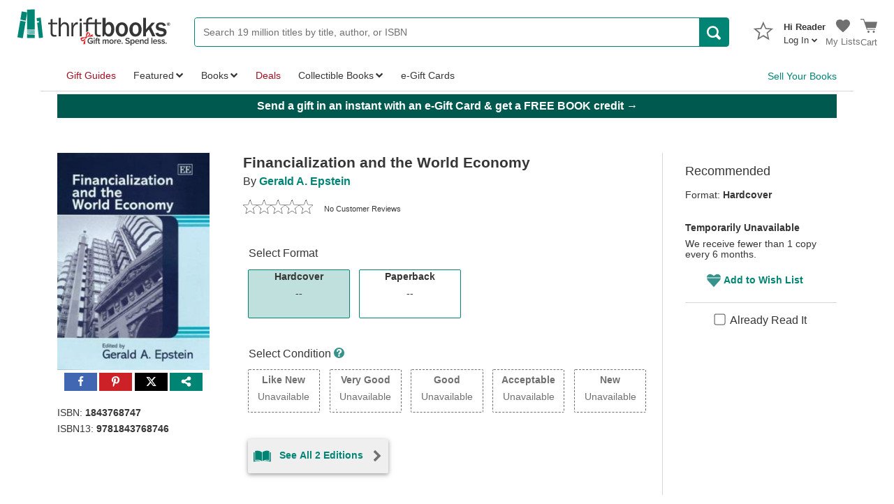

--- FILE ---
content_type: application/x-javascript
request_url: https://static.thriftbooks.com/prod/scripts/client/desktop/bundle.shared-vbid2-22559.js
body_size: 129078
content:
!function(e){var t=window.webpackJsonp;window.webpackJsonp=function(r,i,a){for(var s,u,l,c=0,d=[];c<r.length;c++)u=r[c],n[u]&&d.push(n[u][0]),n[u]=0;for(s in i)Object.prototype.hasOwnProperty.call(i,s)&&(e[s]=i[s]);for(t&&t(r,i,a);d.length;)d.shift()();if(a)for(c=0;c<a.length;c++)l=o(o.s=a[c]);return l};var r={},n={63:0};function o(t){if(r[t])return r[t].exports;var n=r[t]={i:t,l:!1,exports:{}};return e[t].call(n.exports,n,n.exports,o),n.l=!0,n.exports}o.m=e,o.c=r,o.d=function(e,t,r){o.o(e,t)||Object.defineProperty(e,t,{configurable:!1,enumerable:!0,get:r})},o.n=function(e){var t=e&&e.__esModule?function(){return e.default}:function(){return e};return o.d(t,"a",t),t},o.o=function(e,t){return Object.prototype.hasOwnProperty.call(e,t)},o.p="/",o.oe=function(e){throw e}}([function(e,t,r){(function(t){e.exports=t.React=r(354)}).call(t,r(12))},,function(e,t,r){e.exports=r(356)()},function(e,t,r){var n;
/*!
  Copyright (c) 2017 Jed Watson.
  Licensed under the MIT License (MIT), see
  http://jedwatson.github.io/classnames
*/
/*!
  Copyright (c) 2017 Jed Watson.
  Licensed under the MIT License (MIT), see
  http://jedwatson.github.io/classnames
*/
!function(){"use strict";var r={}.hasOwnProperty;function o(){for(var e=[],t=0;t<arguments.length;t++){var n=arguments[t];if(n){var i=typeof n;if("string"===i||"number"===i)e.push(n);else if(Array.isArray(n)&&n.length){var a=o.apply(null,n);a&&e.push(a)}else if("object"===i)for(var s in n)r.call(n,s)&&n[s]&&e.push(s)}}return e.join(" ")}void 0!==e&&e.exports?(o.default=o,e.exports=o):void 0===(n=function(){return o}.apply(t,[]))||(e.exports=n)}()},function(e,t,r){var n;n="undefined"!=typeof window?window:"undefined"!=typeof self?self:this;var o=r(390),i=r(391),a=r(258),s=r(392),u=r(394);function l(){}var c=t=e.exports=function(e,r){return"function"==typeof r?new t.Request("GET",e).end(r):1==arguments.length?new t.Request("GET",e):new t.Request(e,r)};t.Request=v,c.getXHR=function(){if(!(!n.XMLHttpRequest||n.location&&"file:"==n.location.protocol&&n.ActiveXObject))return new XMLHttpRequest;try{return new ActiveXObject("Microsoft.XMLHTTP")}catch(e){}try{return new ActiveXObject("Msxml2.XMLHTTP.6.0")}catch(e){}try{return new ActiveXObject("Msxml2.XMLHTTP.3.0")}catch(e){}try{return new ActiveXObject("Msxml2.XMLHTTP")}catch(e){}throw Error("Browser-only version of superagent could not find XHR")};var d="".trim?function(e){return e.trim()}:function(e){return e.replace(/(^\s*|\s*$)/g,"")};function f(e){if(!a(e))return e;var t=[];for(var r in e)p(t,r,e[r]);return t.join("&")}function p(e,t,r){if(null!=r)if(Array.isArray(r))r.forEach(function(r){p(e,t,r)});else if(a(r))for(var n in r)p(e,t+"["+n+"]",r[n]);else e.push(encodeURIComponent(t)+"="+encodeURIComponent(r));else null===r&&e.push(encodeURIComponent(t))}function h(e){for(var t,r,n={},o=e.split("&"),i=0,a=o.length;i<a;++i)-1==(r=(t=o[i]).indexOf("="))?n[decodeURIComponent(t)]="":n[decodeURIComponent(t.slice(0,r))]=decodeURIComponent(t.slice(r+1));return n}function m(e){return/[\/+]json($|[^-\w])/.test(e)}function y(e){this.req=e,this.xhr=this.req.xhr,this.text="HEAD"!=this.req.method&&(""===this.xhr.responseType||"text"===this.xhr.responseType)||void 0===this.xhr.responseType?this.xhr.responseText:null,this.statusText=this.req.xhr.statusText;var t=this.xhr.status;1223===t&&(t=204),this._setStatusProperties(t),this.header=this.headers=function(e){for(var t,r,n,o,i=e.split(/\r?\n/),a={},s=0,u=i.length;s<u;++s)-1!==(t=(r=i[s]).indexOf(":"))&&(n=r.slice(0,t).toLowerCase(),o=d(r.slice(t+1)),a[n]=o);return a}(this.xhr.getAllResponseHeaders()),this.header["content-type"]=this.xhr.getResponseHeader("content-type"),this._setHeaderProperties(this.header),null===this.text&&e._responseType?this.body=this.xhr.response:this.body="HEAD"!=this.req.method?this._parseBody(this.text?this.text:this.xhr.response):null}function v(e,t){var r=this;this._query=this._query||[],this.method=e,this.url=t,this.header={},this._header={},this.on("end",function(){var e,t=null,n=null;try{n=new y(r)}catch(e){return(t=new Error("Parser is unable to parse the response")).parse=!0,t.original=e,r.xhr?(t.rawResponse=void 0===r.xhr.responseType?r.xhr.responseText:r.xhr.response,t.status=r.xhr.status?r.xhr.status:null,t.statusCode=t.status):(t.rawResponse=null,t.status=null),r.callback(t)}r.emit("response",n);try{r._isResponseOK(n)||(e=new Error(n.statusText||"Unsuccessful HTTP response"))}catch(t){e=t}e?(e.original=t,e.response=n,e.status=n.status,r.callback(e,n)):r.callback(null,n)})}function g(e,t,r){var n=c("DELETE",e);return"function"==typeof t&&(r=t,t=null),t&&n.send(t),r&&n.end(r),n}c.serializeObject=f,c.parseString=h,c.types={html:"text/html",json:"application/json",xml:"text/xml",urlencoded:"application/x-www-form-urlencoded",form:"application/x-www-form-urlencoded","form-data":"application/x-www-form-urlencoded"},c.serialize={"application/x-www-form-urlencoded":f,"application/json":JSON.stringify},c.parse={"application/x-www-form-urlencoded":h,"application/json":JSON.parse},s(y.prototype),y.prototype._parseBody=function(e){var t=c.parse[this.type];return this.req._parser?this.req._parser(this,e):(!t&&m(this.type)&&(t=c.parse["application/json"]),t&&e&&(e.length||e instanceof Object)?t(e):null)},y.prototype.toError=function(){var e=this.req,t=e.method,r=e.url,n="cannot "+t+" "+r+" ("+this.status+")",o=new Error(n);return o.status=this.status,o.method=t,o.url=r,o},c.Response=y,o(v.prototype),i(v.prototype),v.prototype.type=function(e){return this.set("Content-Type",c.types[e]||e),this},v.prototype.accept=function(e){return this.set("Accept",c.types[e]||e),this},v.prototype.auth=function(e,t,r){1===arguments.length&&(t=""),"object"==typeof t&&null!==t&&(r=t,t=""),r||(r={type:"function"==typeof btoa?"basic":"auto"});return this._auth(e,t,r,function(e){if("function"==typeof btoa)return btoa(e);throw new Error("Cannot use basic auth, btoa is not a function")})},v.prototype.query=function(e){return"string"!=typeof e&&(e=f(e)),e&&this._query.push(e),this},v.prototype.attach=function(e,t,r){if(t){if(this._data)throw Error("superagent can't mix .send() and .attach()");this._getFormData().append(e,t,r||t.name)}return this},v.prototype._getFormData=function(){return this._formData||(this._formData=new n.FormData),this._formData},v.prototype.callback=function(e,t){if(this._shouldRetry(e,t))return this._retry();var r=this._callback;this.clearTimeout(),e&&(this._maxRetries&&(e.retries=this._retries-1),this.emit("error",e)),r(e,t)},v.prototype.crossDomainError=function(){var e=new Error("Request has been terminated\nPossible causes: the network is offline, Origin is not allowed by Access-Control-Allow-Origin, the page is being unloaded, etc.");e.crossDomain=!0,e.status=this.status,e.method=this.method,e.url=this.url,this.callback(e)},v.prototype.buffer=v.prototype.ca=v.prototype.agent=function(){return this},v.prototype.pipe=v.prototype.write=function(){throw Error("Streaming is not supported in browser version of superagent")},v.prototype._isHost=function(e){return e&&"object"==typeof e&&!Array.isArray(e)&&"[object Object]"!==Object.prototype.toString.call(e)},v.prototype.end=function(e){return this._endCalled,this._endCalled=!0,this._callback=e||l,this._finalizeQueryString(),this._end()},v.prototype._end=function(){var e=this,t=this.xhr=c.getXHR(),r=this._formData||this._data;this._setTimeouts(),t.onreadystatechange=function(){var r=t.readyState;if(r>=2&&e._responseTimeoutTimer&&clearTimeout(e._responseTimeoutTimer),4==r){var n;try{n=t.status}catch(e){n=0}if(!n){if(e.timedout||e._aborted)return;return e.crossDomainError()}e.emit("end")}};var n=function(t,r){r.total>0&&(r.percent=r.loaded/r.total*100),r.direction=t,e.emit("progress",r)};if(this.hasListeners("progress"))try{t.onprogress=n.bind(null,"download"),t.upload&&(t.upload.onprogress=n.bind(null,"upload"))}catch(e){}try{this.username&&this.password?t.open(this.method,this.url,!0,this.username,this.password):t.open(this.method,this.url,!0)}catch(e){return this.callback(e)}if(this._withCredentials&&(t.withCredentials=!0),!this._formData&&"GET"!=this.method&&"HEAD"!=this.method&&"string"!=typeof r&&!this._isHost(r)){var o=this._header["content-type"],i=this._serializer||c.serialize[o?o.split(";")[0]:""];!i&&m(o)&&(i=c.serialize["application/json"]),i&&(r=i(r))}for(var a in this.header)null!=this.header[a]&&this.header.hasOwnProperty(a)&&t.setRequestHeader(a,this.header[a]);return this._responseType&&(t.responseType=this._responseType),this.emit("request",this),t.send(void 0!==r?r:null),this},c.agent=function(){return new u},["GET","POST","OPTIONS","PATCH","PUT","DELETE"].forEach(function(e){u.prototype[e.toLowerCase()]=function(t,r){var n=new c.Request(e,t);return this._setDefaults(n),r&&n.end(r),n}}),u.prototype.del=u.prototype.delete,c.get=function(e,t,r){var n=c("GET",e);return"function"==typeof t&&(r=t,t=null),t&&n.query(t),r&&n.end(r),n},c.head=function(e,t,r){var n=c("HEAD",e);return"function"==typeof t&&(r=t,t=null),t&&n.query(t),r&&n.end(r),n},c.options=function(e,t,r){var n=c("OPTIONS",e);return"function"==typeof t&&(r=t,t=null),t&&n.send(t),r&&n.end(r),n},c.del=g,c.delete=g,c.patch=function(e,t,r){var n=c("PATCH",e);return"function"==typeof t&&(r=t,t=null),t&&n.send(t),r&&n.end(r),n},c.post=function(e,t,r){var n=c("POST",e);return"function"==typeof t&&(r=t,t=null),t&&n.send(t),r&&n.end(r),n},c.put=function(e,t,r){var n=c("PUT",e);return"function"==typeof t&&(r=t,t=null),t&&n.send(t),r&&n.end(r),n}},function(e,t,r){"use strict";Object.defineProperty(t,"__esModule",{value:!0}),t.default=void 0;var n=Object.assign||function(e){for(var t=1;t<arguments.length;t++){var r=arguments[t];for(var n in r)Object.prototype.hasOwnProperty.call(r,n)&&(e[n]=r[n])}return e},o=function(){function e(e,t){for(var r=0;r<t.length;r++){var n=t[r];n.enumerable=n.enumerable||!1,n.configurable=!0,"value"in n&&(n.writable=!0),Object.defineProperty(e,n.key,n)}}return function(t,r,n){return r&&e(t.prototype,r),n&&e(t,n),t}}(),i=r(0),a=c(i),s=c(r(2)),u=c(r(25)),l=c(r(3));function c(e){return e&&e.__esModule?e:{default:e}}function d(e,t){if(!e)throw new ReferenceError("this hasn't been initialised - super() hasn't been called");return!t||"object"!=typeof t&&"function"!=typeof t?e:t}var f=function(e){function t(){var e,r,n;!function(e,t){if(!(e instanceof t))throw new TypeError("Cannot call a class as a function")}(this,t);for(var o=arguments.length,i=Array(o),a=0;a<o;a++)i[a]=arguments[a];return r=n=d(this,(e=t.__proto__||Object.getPrototypeOf(t)).call.apply(e,[this].concat(i))),n.shouldComponentUpdate=function(e,t){return!e.shallowUpdate||n.shallowEqualWithoutFunctions(e,t)},n.shallowEqualWithoutFunctions=u.default,d(n,r)}return function(e,t){if("function"!=typeof t&&null!==t)throw new TypeError("Super expression must either be null or a function, not "+typeof t);e.prototype=Object.create(t&&t.prototype,{constructor:{value:e,enumerable:!1,writable:!0,configurable:!0}}),t&&(Object.setPrototypeOf?Object.setPrototypeOf(e,t):e.__proto__=t)}(t,i.Component),o(t,[{key:"render",value:function(){var e=(0,l.default)(this.props.className,{"Button-container":!this.props.isLink,"is-link":this.props.isLink,"is-small":this.props.isSmall,"is-flat":this.props.isFlat,"is-error":this.props.isError,"is-disabled":this.props.isDisabled,"is-inverted":this.props.isInverted,"is-checkout":this.props.isCheckout}),t={};this.props.removeFromTabOrder&&(t.tabIndex="-1"),null!=this.props.onFocus&&(t.onFocus=this.props.onFocus),null!=this.props.onBlur&&(t.onBlur=this.props.onBlur),null!=this.props.ariaCurrent&&(t["aria-current"]=this.props.ariaCurrent);var r=this.props.showAriaSelected?this.props.ariaSelected:void 0,o=this.props.showAriaExpanded?this.props.ariaExpanded:void 0;return this.props.isLink?a.default.createElement("button",n({className:e,disabled:this.props.isDisabled,onClick:this.props.onClick,title:this.props.title,type:"button","aria-expanded":o,"aria-selected":r,"aria-label":this.props.ariaLabel,ref:this.props.inputRef},t),this.props.children):this.props.isNewStyle?a.default.createElement("button",n({className:(0,l.default)("NewButton",this.props.className),disabled:this.props.isDisabled,onClick:this.props.onClick,title:this.props.title,type:"button","aria-expanded":o,"aria-selected":r,"aria-label":this.props.ariaLabel,ref:this.props.inputRef},t),this.props.children):a.default.createElement("div",{className:e,onClick:this.props.onClick,title:this.props.title},a.default.createElement("button",n({className:"Button",disabled:this.props.isDisabled,type:this.props.type,"aria-expanded":o,"aria-selected":r,"aria-label":this.props.ariaLabel,ref:this.props.inputRef},t),this.props.children))}}]),t}();f.displayName="Button",f.propTypes={ariaExpanded:s.default.bool,ariaSelected:s.default.bool,ariaCurrent:s.default.bool,children:s.default.node.isRequired,className:s.default.string,inputRef:s.default.object,isCheckout:s.default.bool,isDisabled:s.default.bool,isError:s.default.bool,isFlat:s.default.bool,isInverted:s.default.bool,isLink:s.default.bool,isNewStyle:s.default.bool,isSmall:s.default.bool,onClick:s.default.func.isRequired,onFocus:s.default.func,onBlur:s.default.func,shallowUpdate:s.default.bool,removeFromTabOrder:s.default.bool,title:s.default.string,showAriaSelected:s.default.bool,showAriaExpanded:s.default.bool,type:s.default.string,ariaLabel:s.default.string},f.defaultProps={ariaSelected:!1,ariaCurrent:null,ariaLabel:null,isLink:!1,isSmall:!1,isFlat:!1,title:"",shallowUpdate:!0,onFocus:null,onBlur:null,type:"button"},t.default=f,e.exports=t.default},function(e,t,r){"use strict";Object.defineProperty(t,"__esModule",{value:!0}),t.default=void 0;var n=Object.assign||function(e){for(var t=1;t<arguments.length;t++){var r=arguments[t];for(var n in r)Object.prototype.hasOwnProperty.call(r,n)&&(e[n]=r[n])}return e},o=function(){function e(e,t){for(var r=0;r<t.length;r++){var n=t[r];n.enumerable=n.enumerable||!1,n.configurable=!0,"value"in n&&(n.writable=!0),Object.defineProperty(e,n.key,n)}}return function(t,r,n){return r&&e(t.prototype,r),n&&e(t,n),t}}(),i=r(0),a=c(i),s=c(r(2)),u=c(r(3)),l=c(r(64));function c(e){return e&&e.__esModule?e:{default:e}}function d(e,t){if(!e)throw new ReferenceError("this hasn't been initialised - super() hasn't been called");return!t||"object"!=typeof t&&"function"!=typeof t?e:t}var f=function(e){function t(){var e,r,n;!function(e,t){if(!(e instanceof t))throw new TypeError("Cannot call a class as a function")}(this,t);for(var o=arguments.length,i=Array(o),a=0;a<o;a++)i[a]=arguments[a];return r=n=d(this,(e=t.__proto__||Object.getPrototypeOf(t)).call.apply(e,[this].concat(i))),n.shouldComponentUpdate=l.default,d(n,r)}return function(e,t){if("function"!=typeof t&&null!==t)throw new TypeError("Super expression must either be null or a function, not "+typeof t);e.prototype=Object.create(t&&t.prototype,{constructor:{value:e,enumerable:!1,writable:!0,configurable:!0}}),t&&(Object.setPrototypeOf?Object.setPrototypeOf(e,t):e.__proto__=t)}(t,i.Component),o(t,[{key:"render",value:function(){return a.default.createElement("svg",n({},this.props,{className:(0,u.default)("Icon",this.props.classes,this.props.className)}),a.default.createElement("use",{"data-classes":this.props.className||"",xlinkHref:"#Icon--"+this.props.icon}))}}]),t}();f.displayName="Icon",f.propTypes={classes:s.default.object,className:s.default.string,icon:s.default.string.isRequired},t.default=f,e.exports=t.default},function(e,t,r){"use strict";Object.defineProperty(t,"__esModule",{value:!0});var n=r(353),o=r(246),i=r(361);r.d(t,"Provider",function(){return n.b}),r.d(t,"createProvider",function(){return n.a}),r.d(t,"connectAdvanced",function(){return o.a}),r.d(t,"connect",function(){return i.a})},function(e,t,r){"use strict";Object.defineProperty(t,"__esModule",{value:!0}),t.Loading=void 0;var n=Object.assign||function(e){for(var t=1;t<arguments.length;t++){var r=arguments[t];for(var n in r)Object.prototype.hasOwnProperty.call(r,n)&&(e[n]=r[n])}return e},o=function(){function e(e,t){for(var r=0;r<t.length;r++){var n=t[r];n.enumerable=n.enumerable||!1,n.configurable=!0,"value"in n&&(n.writable=!0),Object.defineProperty(e,n.key,n)}}return function(t,r,n){return r&&e(t.prototype,r),n&&e(t,n),t}}(),i=r(0),a=l(i),s=l(r(2)),u=l(r(3));function l(e){return e&&e.__esModule?e:{default:e}}var c=t.Loading=function(e){function t(){return function(e,t){if(!(e instanceof t))throw new TypeError("Cannot call a class as a function")}(this,t),function(e,t){if(!e)throw new ReferenceError("this hasn't been initialised - super() hasn't been called");return!t||"object"!=typeof t&&"function"!=typeof t?e:t}(this,(t.__proto__||Object.getPrototypeOf(t)).apply(this,arguments))}return function(e,t){if("function"!=typeof t&&null!==t)throw new TypeError("Super expression must either be null or a function, not "+typeof t);e.prototype=Object.create(t&&t.prototype,{constructor:{value:e,enumerable:!1,writable:!0,configurable:!0}}),t&&(Object.setPrototypeOf?Object.setPrototypeOf(e,t):e.__proto__=t)}(t,i.PureComponent),o(t,[{key:"render",value:function(){return a.default.createElement("div",n({},this.props,{className:(0,u.default)("Loading-spinner",this.props.className)}),a.default.createElement("div",{className:"Loading-rect"}),a.default.createElement("div",{className:"Loading-rect"}),a.default.createElement("div",{className:"Loading-rect"}),a.default.createElement("div",{className:"Loading-rect"}),a.default.createElement("div",{className:"Loading-rect"}))}}]),t}();c.displayName="Loading",c.propTypes={className:s.default.string},c.defaultProps={className:""},t.default=c},function(e,t,r){"use strict";var n=function(e){if(e&&e.__esModule)return e;var t={};if(null!=e)for(var r in e)Object.hasOwnProperty.call(e,r)&&(t[r]=e[r]);return t.default=e,t},o=function(e){return e&&e.__esModule?e:{default:e}};Object.defineProperty(t,"__esModule",{value:!0});var i=n(r(385));t.createAction=i.default,t.clearRegistry=i.clearRegistry;var a=o(r(386));t.handleActions=a.default},function(e,t,r){"use strict";Object.defineProperty(t,"__esModule",{value:!0});var n=r(247),o=r(375),i=r(376),a=r(377),s=r(250);r(249);r.d(t,"createStore",function(){return n.b}),r.d(t,"combineReducers",function(){return o.a}),r.d(t,"bindActionCreators",function(){return i.a}),r.d(t,"applyMiddleware",function(){return a.a}),r.d(t,"compose",function(){return s.a})},function(e,t,r){"use strict";function n(e){return e.reduce(function(e,t){return e.concat("[object Array]"===Object.prototype.toString.call(t)?n(t):t)},[])}function o(e,t){if(e.length<=t)return e;var r="";return e.split(" ").some(function(e){return(r+=" "+e).length>t}),(r+="."===r[r.length-1]?"..":"...").substring(1)}function i(e,t){return e.length<=t||e.length<4?e:e.substring(0,t-3)+"..."}Object.defineProperty(t,"__esModule",{value:!0}),t.removeHtml=function(e){return e.replace(/<(?:.|\n)*?>/gm,"")},t.flatten=n,t.getLoadingSpinner=function(){return'<div class="Loading-spinner"><div class="Loading-rect"></div><div class="Loading-rect"></div><div class="Loading-rect"></div><div class="Loading-rect"></div><div class="Loading-rect"></div></div>'},t.formatPrice=function(e){return e?parseFloat(e).toFixed(2):0},t.cutStringOnSpace=o,t.cutStringOnLength=i,t.cutString=function(e,t){return e.indexOf(" ",1)?o(e,t):i(e,t)},t.cutStringCustomReadMore=function(e,t,r){return e.length<=t||e.length<4?e:e.substring(0,t)+r},t.random=function(){return Math.floor(16777216*(1+Math.random())).toString(16)},t.commaSeparateList=function(e,t){if(void 0===t&&(t=!0),!e||!e.length)return"";if(1===e.length)return e;if(2===e.length){var r=e.slice();return r.splice(1,0,t?" and ":", "),r}return n(e.map(function(r,n){return n===e.length-1?t?[" and ",r]:r:[r,", "]}))},t.possessiveForm=function(e){return e?"s"===e[e.length-1].toLowerCase()?e+"'":e+"'s":""},t.endsWith=function(e,t){var r=e.length-t.length;return r>=0&&e.lastIndexOf(t)===r},t.stripSpaces=function(e){return e.replace(" ","")}},function(e,t){var r;r=function(){return this}();try{r=r||Function("return this")()||(0,eval)("this")}catch(e){"object"==typeof window&&(r=window)}e.exports=r},function(e,t,r){"use strict";Object.defineProperty(t,"__esModule",{value:!0});var n=function(){function e(e,t){for(var r=0;r<t.length;r++){var n=t[r];n.enumerable=n.enumerable||!1,n.configurable=!0,"value"in n&&(n.writable=!0),Object.defineProperty(e,n.key,n)}}return function(t,r,n){return r&&e(t.prototype,r),n&&e(t,n),t}}(),o=r(0),i=c(o),a=c(r(287)),s=c(r(2)),u=c(r(5)),l=c(r(6));function c(e){return e&&e.__esModule?e:{default:e}}function d(e,t){if(!e)throw new ReferenceError("this hasn't been initialised - super() hasn't been called");return!t||"object"!=typeof t&&"function"!=typeof t?e:t}var f=function(e){function t(){var e,r,n;!function(e,t){if(!(e instanceof t))throw new TypeError("Cannot call a class as a function")}(this,t);for(var o=arguments.length,a=Array(o),s=0;s<o;s++)a[s]=arguments[s];return r=n=d(this,(e=t.__proto__||Object.getPrototypeOf(t)).call.apply(e,[this].concat(a))),n.closeModal=function(e){e.preventDefault(),n.props.closeModal()},n.getCloseButton=function(){var e=null,t=n.props,r=t.showCloseButton,o=t.useSimpleCloseButton;return r&&!o?e=i.default.createElement("div",{className:"BasicModal-Close"},i.default.createElement(u.default,{isLink:!0,onClick:n.closeModal},"(X) Close")):r&&o&&(e=i.default.createElement("div",{className:"BasicModal-Close"},i.default.createElement("a",{onClick:n.closeModal,className:"u-pointer",role:"button"},i.default.createElement(l.default,{icon:"close","aria-hidden":"true"})))),e},d(n,r)}return function(e,t){if("function"!=typeof t&&null!==t)throw new TypeError("Super expression must either be null or a function, not "+typeof t);e.prototype=Object.create(t&&t.prototype,{constructor:{value:e,enumerable:!1,writable:!0,configurable:!0}}),t&&(Object.setPrototypeOf?Object.setPrototypeOf(e,t):e.__proto__=t)}(t,o.Component),n(t,[{key:"componentWillMount",value:function(){a.default.setAppElement("body")}},{key:"render",value:function(){var e=this.props.className?"BasicModal-Content "+this.props.className:"BasicModal-Content",t=this.props.overlayClassName?"BasicModal-Overlay "+this.props.overlayClassName:"BasicModal-Overlay",r=this.props.modalClassName?"BasicModal-Container "+this.props.modalClassName:"BasicModal-Container",n=this.getCloseButton();return i.default.createElement(a.default,{className:e,contentLabel:this.props.contentLabel,isOpen:this.props.isOpen,onRequestClose:this.closeModal,overlayClassName:t},i.default.createElement("div",{className:r},n,this.props.children))}}]),t}();f.propTypes={children:s.default.node,className:s.default.string,closeModal:s.default.func.isRequired,contentLabel:s.default.string,overlayClassName:s.default.string,showCloseButton:s.default.bool,useSimpleCloseButton:s.default.bool,modalClassName:s.default.string,isOpen:s.default.bool},f.defaultProps={contentLabel:"Basic Modal",showCloseButton:!0,useSimpleCloseButton:!1,isOpen:!0},t.default=f,e.exports=t.default},function(e,t,r){"use strict";Object.defineProperty(t,"__esModule",{value:!0}),t.getDispatch=t.getStore=void 0;var n=r(10),o=a(r(382)),i=a(r(383));function a(e){return e&&e.__esModule?e:{default:e}}var s="http://localhost:12399"==window.origin&&window.__REDUX_DEVTOOLS_EXTENSION_COMPOSE__?window.__REDUX_DEVTOOLS_EXTENSION_COMPOSE__:n.compose,u=(0,n.createStore)(i.default,s((0,n.applyMiddleware)(o.default)));t.getStore=function(){return u},t.getDispatch=function(){return u.dispatch}},function(e,t,r){"use strict";Object.defineProperty(t,"__esModule",{value:!0});var n=Object.assign||function(e){for(var t=1;t<arguments.length;t++){var r=arguments[t];for(var n in r)Object.prototype.hasOwnProperty.call(r,n)&&(e[n]=r[n])}return e};t.goTo=function(e){window.location=e},t.pathMatchesSubstring=function(e){return null!==window.location.pathname.match(e)},t.reload=function(){return location.reload()},t.getLocationHash=function(){return location.hash},t.setLocationHash=function(e){location.hash=e},t.getLocationSearch=function(){return location.search},t.isIE8=function(){return!!window.isIE8},t.isIE9=function(){return!!window.isIE9},t.getUUID=function(){return"xxxxxxxx-xxxx-4xxx-yxxx-xxxxxxxxxxxx".replace(/[xy]/g,function(e){var t=16*Math.random()|0;return("x"==e?t:3&t|8).toString(16)})},t.utag={setVariable:function(e,t){window.utag_data&&(window.utag_data[e]=t)},setVariables:function(e){window.utag_data&&n(window.utag_data,e)}}},function(e,t,r){"use strict";var n=Object.assign||function(e){for(var t,r=1,n=arguments.length;r<n;r++)for(var o in t=arguments[r])Object.prototype.hasOwnProperty.call(t,o)&&(e[o]=t[o]);return e};Object.defineProperty(t,"__esModule",{value:!0}),t.ADD_ADDRESS=-1,t.US_COUNTRY_ID="17",t.US_COUNTRY_NAME="U.S.A.",t.US_COUNTRY_ISO_CODE="US",t.CANADA_COUNTRY_ID="60",t.CLOSE_BUTTON_CHARACTER="╳",t.EmptyAddress={idAddress:t.ADD_ADDRESS,firstName:"",lastName:"",addressLine1:"",addressLine2:"",city:"",organization:"",postalCode:"",state:"--State--",countryId:"",country:"--Country--",phoneNumber:"",isDefault:!1,isSelected:!1},t.CreateIShippingAddressFromIWishlistShippingAddress=function(e){return{idAddress:e.IdAddress,firstName:e.FirstName,lastName:e.LastName,organization:e.Organization,addressLine1:e.AddressLine1,addressLine2:e.AddressLine2,city:e.City,postalCode:e.PostalCode,state:e.State,countryId:e.CountryId.toString(),country:e.Country,phoneNumber:e.PhoneNumber,isDefault:e.IsDefault,isSelected:e.IsSelected}},t.CreateIShippingAddressFromGenericAddress=function(e){return{idAddress:e.IDAddress||0===e.IDAddress?e.IDAddress:t.ADD_ADDRESS,firstName:e.FirstName,lastName:e.LastName,organization:e.Organization,addressLine1:e.AddressLine1,addressLine2:e.AddressLine2,city:e.City,postalCode:e.PostalCode,state:e.State,countryId:e.CountryId.toString(),country:e.Country,phoneNumber:e.PhoneNumber,isDefault:e.IsDefault,isSelected:e.IsSelected}},t.CreateIWishlistShippingAddressFromIShippingAddress=function(e){return{IdAddress:e.idAddress,FirstName:e.firstName,LastName:e.lastName,Organization:e.organization,AddressLine1:e.addressLine1,AddressLine2:e.addressLine2,City:e.city,State:e.state,PostalCode:e.postalCode,CountryId:e.countryId,Country:e.country,PhoneNumber:e.phoneNumber,IsDefault:e.isDefault,IsSelected:e.isSelected}},t.prepareForSubmit=function(e){var r=n({},t.EmptyAddress);return r.idAddress=e.idAddress,r.isSelected=e.isSelected,r.isDefault=e.isDefault,["firstName","lastName","addressLine1","addressLine2","city","state","postalCode","country","countryId","phoneNumber","organization"].forEach(function(t){r[t]=e[t]?e[t].toString().trim():""}),r.state===t.EmptyAddress.state&&(r.state=""),r.country===t.EmptyAddress.country&&(r.country=""),r},t.EmptyShippingAddressErrors={firstName:[],lastName:[],addressLine1:[],addressLine2:[],city:[],state:[],postalCode:[],organization:[],phoneNumber:[],countryId:[],country:[],misc:[]},function(e){e.NOT_FOUND="NOT_FOUND",e.VALID_ADDRESS="VALID_ADDRESS",e.BAD_SECONDARY="BAD_SECONDARY",e.BAD_STREET="BAD_STREET",e.BAD_MAILBOX="BAD_MAILBOX"}(t.ValidationResponseType||(t.ValidationResponseType={})),function(e){e.NONE="NONE",e.PARTIAL="PARTIAL",e.AMBIGUOUS="AMBIGUOUS",e.VERIFIED="VERIFIED"}(t.InternationalValidationResponseType||(t.InternationalValidationResponseType={})),function(e){e.SUBMITTED="VALIDATION_SUBMITTED",e.SELECTED_SMARTY="SELECTED_SMARTY",e.SELECTED_ORIGINAL="SELECTED_ORIGINAL",e.ABORT="VALIDATION_ABORTED"}(t.ValidationTrackingActions||(t.ValidationTrackingActions={}))},function(e,t,r){"use strict";var n=Object.assign||function(e){for(var t,r=1,n=arguments.length;r<n;r++)for(var o in t=arguments[r])Object.prototype.hasOwnProperty.call(t,o)&&(e[o]=t[o]);return e},o=function(e){if(e&&e.__esModule)return e;var t={};if(null!=e)for(var r in e)Object.hasOwnProperty.call(e,r)&&(t[r]=e[r]);return t.default=e,t};Object.defineProperty(t,"__esModule",{value:!0});var i=r(7),a=r(14),s=o(r(0)),u=r(44);function l(e,t,r){if("string"==typeof t&&(t=document.querySelectorAll(t)),t instanceof HTMLElement&&(t=[t]),t.length)for(var o=0;o<t.length;++o){var l=e(),c=t[o],d="function"==typeof r?r():r;u.render(s.createElement(i.Provider,{store:a.getStore()},s.createElement(l,n({},d))),c)}}t.render=function(e,t,r){if("string"==typeof t&&(t=document.querySelectorAll(t)),t instanceof HTMLElement&&(t=[t]),t.length)for(var o=function(o){var i=t[o],a="function"==typeof r?r():r;if("function"==typeof e){var c=e();c.WrappedComponent?l(function(){return c},i,a):u.render(s.createElement(c,n({},a)),i)}else u.render(e,i,a)},i=0;i<t.length;++i)o(i)},t.renderWithStore=l,t.renderPlain=function(e,t){document.querySelectorAll(t).length&&e()}},function(e,t,r){"use strict";Object.defineProperty(t,"__esModule",{value:!0}),t.showErrorMessage=a,t.showErrorMessageWithCustomLink=s;var n,o=r(27),i=(n=o)&&n.__esModule?n:{default:n};function a(e,t){var r=new i.default.Message(e).addLink("Try Again",t);return i.default.actions.createMessage(r)}function s(e,t,r){var n=new i.default.Message(e).addLink(t,r);return i.default.actions.createMessage(n)}t.default={showErrorMessage:a,showErrorMessageWithCustomLink:s}},,function(e,t,r){"use strict";Object.defineProperty(t,"__esModule",{value:!0}),t.reducer=t.actions=void 0;var n,o=function(e){if(e&&e.__esModule)return e;var t={};if(null!=e)for(var r in e)Object.prototype.hasOwnProperty.call(e,r)&&(t[r]=e[r]);return t.default=e,t}(r(86)),i=r(259),a=(n=i)&&n.__esModule?n:{default:n};t.actions=o,t.reducer=a.default},function(e,t,r){"use strict";Object.defineProperty(t,"__esModule",{value:!0});var n=function(){function e(e,t){for(var r=0;r<t.length;r++){var n=t[r];n.enumerable=n.enumerable||!1,n.configurable=!0,"value"in n&&(n.writable=!0),Object.defineProperty(e,n.key,n)}}return function(t,r,n){return r&&e(t.prototype,r),n&&e(t,n),t}}();var o=function(){function e(){!function(e,t){if(!(e instanceof t))throw new TypeError("Cannot call a class as a function")}(this,e)}return n(e,null,[{key:"getTimeAgo",value:function(t,r){var n=new Date,o=n.getTime(),i=t.getTime();if(o-i<e.minute){var a=Math.abs(Math.round((o-i)/1e3));return a+(1===a?" second ago":" seconds ago")}if(o-i<e.hour){var s=Math.round((o-i)/e.minute);return s+(1===s?" minute ago":" minutes ago")}if(o-i<e.day){var u=Math.round((o-i)/e.hour);return u+(1===u?" hour ago":" hours ago")}if(o-i<e.month){var l=Math.round((o-i)/e.day);return l+(1===l?" day ago":" days ago")}return r?e.months[t.getMonth()]+" "+t.getDate()+(t.getFullYear()!==n.getFullYear()?", "+t.getFullYear():""):e.months[t.getMonth()]+" "+t.getDate()}},{key:"getMonth",value:function(t){return e.months[t]}},{key:"isReleased",value:function(e){var t=new Date;return!(e instanceof Date&&!isNaN(e.valueOf()))||e<t}},{key:"releasesPastCurrentDate",value:function(e){var t=new Date;return e=new Date(e),!isNaN(e.valueOf())&&e>t}}]),e}();t.default=o,o.months=["January","February","March","April","May","June","July","August","September","October","November","December"],o.minute=6e4,o.hour=60*o.minute,o.day=24*o.hour,o.month=30*o.day,e.exports=t.default},function(e,t,r){"use strict";Object.defineProperty(t,"__esModule",{value:!0}),t.default=function(e){return e?parseFloat(e).toFixed(2):(0).toFixed(2)},e.exports=t.default},function(e,t,r){"use strict";var n="function"==typeof Symbol&&"symbol"==typeof Symbol.iterator?function(e){return typeof e}:function(e){return e&&"function"==typeof Symbol&&e.constructor===Symbol&&e!==Symbol.prototype?"symbol":typeof e},o=Object.assign||function(e){for(var t,r=1,n=arguments.length;r<n;r++)for(var o in t=arguments[r])Object.prototype.hasOwnProperty.call(t,o)&&(e[o]=t[o]);return e};Object.defineProperty(t,"__esModule",{value:!0});var i=r(15);t.parseString=function(e,t){return void 0===t&&(t=function(){return!0}),e.slice(1).split("&").filter(function(e){return e.length}).map(function(e){return e.split("=")}).filter(function(e){try{return t(decodeURIComponent(e[0]))}catch(r){return t(e[0])}}).reduce(function(e,t){var r="",n=t[1];try{r=decodeURIComponent(t[0])}catch(e){r=t[0]}"string"==typeof n&&(n=n.replace(/\+/g," ").trim());try{e[r]=!(t.length>1)||decodeURIComponent(n)}catch(t){e[r]=n}return e},{})};var a=function(e,t){var r,n,o,a="#"+Object.keys(e).map(function(t){return encodeURIComponent(t)+(!0===e[t]?"":"="+encodeURIComponent(e[t]))}).join("&");return history&&history.pushState?!t&&i.getLocationHash()&&a!==i.getLocationHash()&&"#"!==i.getLocationHash()?history.pushState(null,null,a):!history.replaceState||!t&&i.getLocationHash()&&"#"!==i.getLocationHash()?i.setLocationHash(a):a.length>1?history.replaceState(null,null,a):(o=window.location,"pushState"in history?history.pushState("",document.title,o.pathname+o.search):(r=document.body.scrollTop,n=document.body.scrollLeft,o.hash="",document.body.scrollTop=r,document.body.scrollLeft=n)):i.setLocationHash(a),e};function s(e,t){var r=d();return r[e]=t,r}function u(e){return d(function(t){return t!==e})}function l(e,t,r,i){void 0===i&&(i=null);var s=d();return function(e){if(null===e)return!1;return"function"==typeof e||"object"===(void 0===e?"undefined":n(e))}(i)?a(o({},s,i),r):(s[e]=t,a(s,r))}function c(e,t,r){return void 0===r&&(r=null),Array.isArray(r)?a(d(function(e){return!r.includes(e)}),t):a(d(function(t){return t!==e}),t)}function d(e){return i.getLocationHash()?t.parseString(i.getLocationHash(),e):{}}function f(){return i.getLocationSearch()?t.parseString(i.getLocationSearch()):{}}function p(e){var t=function(){return e(d())},r=window;return r.isIE8?(r.attachEvent("onhashchange",t),function(){return r.detachEvent("onhashchange",t)}):(r.addEventListener("hashchange",t),function(){return r.removeEventListener("hashchange",t)})}t.getHashWithKey=s,t.getHashWithKeyRedirect=function(e,t){void 0===e&&(e=null);var r="#"+Object.keys(e).map(function(t){return encodeURIComponent(t)+(!0===e[t]?"":"="+encodeURIComponent(e[t]))}).join("&");return"#"===r?t:t+r},t.getHashWithoutKey=u,t.addKey=l,t.removeKey=c,t.getHash=d,t.getQuery=f,t.addHashChangeListener=p,t.default={addHashChangeListener:p,getQuery:f,getHash:d,removeKey:c,addKey:l,getHashWithoutKey:u,getHashWithKey:s,parseString:t.parseString}},function(e,t,r){"use strict";function n(e){return e.map(function(e){return{availableQuantity:e.QuantityAvailable,author:e.Author,status:"",message:"",idWork:e.IdWork,idAmazon:e.IdAmazon,idiq:e.IdInventoryQuality,link:"/w/"+e.CleanUrl+"/"+e.IdWork+"/#isbn="+e.Isbn,quality:e.Condition,quantity:e.Quantity,userQuantity:e.Quantity,format:e.Format,title:e.Title,price:e.Price,thumbnail:e.MediumImageUrl,alternateConditionBook:e.AlternateConditionBook,attachedBookCredit:e.AttachedBookCredit,isMissingDustJacket:e.IsMissingDustJacket,isExLib:e.IsExLib,isMissingCd:e.IsMissingCd,idQuality:e.IdQuality,isLargePrint:e.IsLargePrint,isBargainBasementItem:e.IsBargainBasementItem,language:e.Language,isJitOffer:e.IsJustInTimeOffer,releaseDate:e.ReleaseDate,onSaleDate:e.OnSaleDate,isBackorder:e.IsBackorder,shippingSurcharge:e.ShippingSurcharge,canHaveGiftMessage:e.CanHaveGiftMessage,canShipExpedited:e.canShipExpedited,canUseCurrentShipMethod:e.CanUseCurrentShipMethod}})}function o(e){return e.map(function(e){return{author:e.Author,status:"",message:"",idWork:e.IdWork,idAmazon:e.IdAmazon,idCollectible:e.IdCollectible,link:"/w/"+e.CleanUrl+"/"+e.IdWork+"/vintage/",quality:e.Condition,format:e.Format,title:e.Title,price:e.Price,thumbnail:"https://icollectible.thriftbooks.com/cimage/"+e.IdCollectible+"/1.jpg",isMissingDustJacket:e.IsMissingDustJacket,isExLib:e.IsExLib,isMissingCd:e.IsMissingCd,isSigned:e.IsSigned,signedBy:e.SignedBy,isInscribed:e.IsInscribed,inscribedBy:e.InscribedBy,isSpecialEdition:e.IsSpecialEdition,specialEdition:e.SpecialEdition,bookCredit:e.BookCredit,canUseCurrentShipMethod:e.CanUseCurrentShipMethod}})}Object.defineProperty(t,"__esModule",{value:!0}),t.parseCartApiData=function(e){return{items:n(e.StandardCartItems),collectibles:o(e.Collectibles),giftCards:e.GiftCards,total:e.SubtotalWithoutShippingOrGiftCards,totalWithGiftCards:e.SubTotalWithGiftCards,shipFreeEligibleTotal:e.ShipFreeEligibleTotal,saveForLaterItems:e.SaveForLaterItems,cartMessages:e.CartMessages,idCheckoutPage:e.OrderSummary.IdCheckoutPage,itemPrice:e.OrderSummary.ItemPrice,thriftDealsDiscount:e.OrderSummary.ThriftDealsDiscount,shippingMethod:e.OrderSummary.ShippingMethod,shipPrice:e.OrderSummary.ShippingCost,giftCardAmount:e.OrderSummary.GiftCardAmount,orderSummaryTotal:e.OrderSummary.TotalPrice,appliedBookCreditValue:e.OrderSummary.AppliedBookCreditValue,salesTax:e.OrderSummary.SalesTax,deliveryFee:e.OrderSummary.DeliveryFee,couponDiscount:e.OrderSummary.CouponDiscount,cartQuantity:e.OrderSummary.CartQuantity,cartCount:e.OrderSummary.CartQuantity,couponCode:e.CartCoupon,couponDescription:e.CouponDescription,couponMessage:e.CouponMessage,udo:e.Udo,sliderDetails:e.SliderDetails,shipMethods:e.ShippingMethods,availableBookCredits:e.AvailableBookCredits,appliedBookCredits:e.AppliedBookCredits}},t.parseItems=n,t.parseCollectibles=o,t.parseResponseData=function(e){return{id:e.ID,items:n(e.CartItems),collectibles:o(e.CartCollectibles),giftCards:e.GiftCards,total:e.Total,totalWithGiftCards:e.TotalWithGiftCards,shipFreeEligibleTotal:e.ShipFreeEligibleTotal,cartCount:e.CartTotalItemQuantity,cartQuantity:e.CartTotalItemQuantity}},t.getJustAdded=function(e,t,r){var n=void 0;return t.map(function(t){return t.IdInventoryQuality===e&&(n=t,!0)}),{thumbnail:n.MediumImageUrl,title:n.Title,cleanUrl:n.CleanUrl,idWork:n.IdWork,quantity:r,shippingSurcharge:n.ShippingSurcharge,price:n.Price,author:n.Author,format:n.Format,condition:n.Condition,isCollectible:!1}},t.getJustAddedForIdCollectible=function(e,t){var r=void 0;return t.map(function(t){return t.IdCollectible===e&&(r=t,!0)}),{thumbnail:"https://icollectible.thriftbooks.com/cimage/"+e+"/1.jpg",title:r.Title,quantity:-1,shippingSurcharge:0,price:r.Price,author:r.Author,format:r.Format,condition:r.Condition,isCollectible:!0}}},function(e,t,r){"use strict";Object.defineProperty(t,"__esModule",{value:!0}),t.default=function(e,t){return!(0,i.default)(this.props,e)||!(0,i.default)(this.state,t)};var n,o=r(458),i=(n=o)&&n.__esModule?n:{default:n};e.exports=t.default},function(e,t,r){"use strict";Object.defineProperty(t,"__esModule",{value:!0}),t.default=void 0;var n=function(){function e(e,t){for(var r=0;r<t.length;r++){var n=t[r];n.enumerable=n.enumerable||!1,n.configurable=!0,"value"in n&&(n.writable=!0),Object.defineProperty(e,n.key,n)}}return function(t,r,n){return r&&e(t.prototype,r),n&&e(t,n),t}}(),o=r(0),i=f(o),a=f(r(2)),s=f(r(177)),u=f(r(519)),l=f(r(3)),c=r(297),d=f(r(6));function f(e){return e&&e.__esModule?e:{default:e}}function p(e,t){if(!e)throw new ReferenceError("this hasn't been initialised - super() hasn't been called");return!t||"object"!=typeof t&&"function"!=typeof t?e:t}var h=function(e){function t(){var e,n,o;!function(e,t){if(!(e instanceof t))throw new TypeError("Cannot call a class as a function")}(this,t);for(var a=arguments.length,l=Array(a),d=0;d<a;d++)l[d]=arguments[d];return n=o=p(this,(e=t.__proto__||Object.getPrototypeOf(t)).call.apply(e,[this].concat(l))),o.state={sections:[],loaded:!1,recScrollWatch:[],prevArrowHidden:[],prevArrowStartHidden:[],nextArrowHidden:[],nextArrowStartHidden:[],recId:null,extraTextSpacing:!1},o.checkForExtraTextSpacing=function(){var e=document.getElementsByClassName("BookSlide-Title")[0];if(e){e=window.getComputedStyle(e);var t=parseFloat(e.getPropertyValue("line-height")),r=parseFloat(e.getPropertyValue("letter-spacing")),n=parseFloat(e.getPropertyValue("word-spacing"));!o.state.extraTextSpacing&&(t>17.3||r>0||n>0)?o.setState({extraTextSpacing:!0}):!o.state.extraTextSpacing||t>17.3||r>0||n>0||o.setState({extraTextSpacing:!1})}},o.handleResponse=function(e){return"function"==typeof o.props.responseShapeFn?o.props.responseShapeFn(e):e},o.setupInitialSlider=function(){var e=[],t=[];if(o.state.sections.forEach(function(r,n){var i=o.props.mobile?130:170,a=r.results.length*i,s=a+"px";e[n]=r.results.map(function(e){return{imgUrl:e.CollectibleImageUrl?e.CollectibleImageUrl:e.WorkImageUrl,title:e.Title,loaded:!1}});var l="wrapper"+(n+o.props.data.start)+o.props.name;document.getElementById(l).style.width=s,o.lazyLoadBooks(n,i,e,r.bannerText);var c="bookSlider"+o.props.name+(n+o.props.data.start);t.push(c),o.state.prevArrowHidden[n]=!0;var d=document.getElementById(c).parentNode.parentNode;o.state.nextArrowHidden[n]=a<=d.clientWidth,o.state.nextArrowStartHidden[n]=a<=d.clientWidth,o.state.prevArrowStartHidden[n]=!0;var f,p,h,m,y=(f=function(){if(o.lazyLoadBooks(n,i,e,r.bannerText),!o.props.mobile){var t=(d=document.getElementById(c).parentNode.parentNode).scrollLeft,s=d.scrollWidth-d.clientWidth,u=o.state.prevArrowHidden[n],l=o.state.nextArrowHidden[n],f=!1;t>0&&u&&(o.state.prevArrowHidden[n]=!1,o.state.prevArrowStartHidden[n]=!1,f=!0),t<1&&!u&&(o.state.prevArrowHidden[n]=!0,f=!0),a<=d.clientWidth&&!l&&(o.state.nextArrowHidden[n]=!0,f=!0),t!==s||l||(o.state.nextArrowHidden[n]=!0,f=!0),a>d.clientWidth&&t!==s&&l&&(o.state.nextArrowHidden[n]=!1,f=!0),f&&o.forceUpdate()}},p=100,m=void 0,function(){var e=this,t=arguments,r=h&&!m;clearTimeout(m),m=setTimeout(function(){m=null,h||f.apply(e,t)},p),r&&f.apply(e,t)});(o.props.mobile?document.getElementById(c):document.getElementById(c).parentNode.parentNode).addEventListener("scroll",y,!!u.default.passiveEvents&&{passive:!0})}),o.forceUpdate(),!o.props.mobile){t.forEach(function(e){var t=document.getElementById(e).parentNode.parentNode;t.className+="dragscroll",t.addEventListener("click",function(e){return!!t.classList.contains("dragging")&&(e.preventDefault(),t.classList.remove("dragging"),!1)},!1)});r(540)}},o.lazyLoadBooks=function(e,t,r,n){var i="bookSlider"+o.props.name+(e+o.props.data.start),a=o.props.mobile?document.getElementById(i).scrollLeft:document.getElementById(i).parentNode.parentNode.scrollLeft,s=o.props.lazyLoadImages&&e>=o.props.lazyLoadImagesSectionIndex,u=null;if(null!=n&&""!=n){var l=document.createElement("p");l.classList.add("HomePageSliderBannerText"),l.appendChild(document.createTextNode(n)),(u=document.createElement("div")).classList.add("HomePageSliderBanner"),u.appendChild(l)}var c=Math.ceil(a/t)+5;window.innerWidth>700&&(c+=1),window.innerWidth>800&&(c+=3),s&&(c=r[e].length);for(var d=0;d<c;d++)if(r[e][d]&&!r[e][d].loaded){for(var f="slide-rec"+(e+o.props.data.start)+"-book"+d+o.props.name,p=r[e][d],h=document.getElementById(f);h.firstChild;)h.removeChild(h.firstChild);var m=document.createElement("img");m.alt=""+p.title,null!=u&&0===d&&h.appendChild(u),s?(m.dataset.src=""+p.imgUrl,m.classList.add("lazyload")):m.src=""+p.imgUrl,h.appendChild(m),r[e][d].loaded=!0}},o.renderTitle=function(e,t){return t?e.split(/(?=[A-Z])/).map(function(e,r){var n=t+"-"+(r+o.props.data.start);return i.default.createElement("span",{key:n},e)}):e},o.onFocusHandler=function(e){e.target.setAttribute("aria-current","true")},o.onBlurHandler=function(e){e.target.setAttribute("aria-current","false")},o.getSlides=function(e,t){var r=o.props.mobile,n=o.props.trackSliders;return e.results.map(function(a,u){var l="";a.Authors&&a.Authors.length&&(l=a.Authors.sort(function(e,t){return e.AuthorSalesRank-t.AuthorSalesRank})[0].AuthorName);var c="slide-rec"+(t+o.props.data.start)+"-book"+u+o.props.name,d=a.LowestCollectiblePrice>0?s.default.formatPrice(a.LowestCollectiblePrice):s.default.formatPrice(a.LowestWorkPrice),f="";e.linksHaveRecId?f="/w/"+a.WorkUrl:(f="/w/"+a.WorkUrl+"/"+a.IdWork+"/"+(a.LowestCollectiblePrice>0?"vintage/":"")+(n?"?tb.hp.slider=y":"")+(a.Isbn?"#isbn="+a.Isbn:""),a.IdIq>0&&(f+=f.includes("#")?"":"#idiq="+a.IdIq));var p=o.props.seriesOverlay.display&&a.SeriesNumber>0?i.default.createElement("div",{className:o.props.seriesOverlay.className},i.default.createElement("span",null,"#"),i.default.createElement("span",null,a.SeriesNumber)):null;return i.default.createElement("a",{className:r?"BookSlideMobile-Container":"BookSlideDesktop-Container",href:f,key:c,onClick:o.props.clickTracking&&function(){return o.props.clickTracking(f)},"aria-current":!1,onFocus:o.onFocusHandler,onBlur:o.onBlurHandler},i.default.createElement("div",{className:r?"BookSlideMobile":"BookSlideDesktop"},i.default.createElement("div",{className:r?"BookSlideMobile-Image":"BookSlideDesktop-Image",id:c}),i.default.createElement("div",{className:"BookSlide-Content"},i.default.createElement("div",{className:"BookSlide-Title"},a.CollectibleTitle?a.CollectibleTitle:a.Title),i.default.createElement("div",{className:"BookSlide-Author"},l),i.default.createElement("div",{className:"BookSlide-Price"},d>0?i.default.createElement("p",{className:"BookSlider-price"},"from: ",i.default.createElement("strong",null,"$",d)):i.default.createElement("p",{className:"BookSlider-price"},i.default.createElement("strong",null,a.IsReleased?"Out of Stock":"Coming Soon")))),p))})},o.getSlider=function(e,t){var r="bookSlider"+o.props.name+(t+o.props.data.start),n="wrapper"+(t+o.props.data.start)+o.props.name,a=i.default.createElement("div",null,i.default.createElement("div",{className:"BookSliderDesktop",id:r},i.default.createElement("div",{className:"BookSlider-MobileWrapper",id:n},o.getSlides(e,t)))),s=i.default.createElement("div",{className:"BookSliderMobile",id:r},i.default.createElement("div",{className:"BookSlider-MobileWrapper",id:n},o.getSlides(e,t)));return o.props.mobile?i.default.createElement("div",null,s):i.default.createElement(c.Scrollbars,{style:{width:"auto",height:o.state.extraTextSpacing?"calc(9rem + 182px)":"calc(8rem + 182px)"}},a)},p(o,n)}return function(e,t){if("function"!=typeof t&&null!==t)throw new TypeError("Super expression must either be null or a function, not "+typeof t);e.prototype=Object.create(t&&t.prototype,{constructor:{value:e,enumerable:!1,writable:!0,configurable:!0}}),t&&(Object.setPrototypeOf?Object.setPrototypeOf(e,t):e.__proto__=t)}(t,o.Component),n(t,[{key:"componentDidMount",value:function(){var e=this,t=this.props,n=t.data,o=t.method,i=t.endpoint,a=t.preRetrievedSections,s=t.handPickedSliderPreviewId;if(n.start=n.start||0,n.howMany=n.howMany||5,n.PreviewId=null==s?"":s,a&&a.length){var u=document.getElementById(this.props.spinnerId);u&&u.parentNode.removeChild(u);var l=this.handleResponse(a);this.setState({sections:l,loaded:!0},this.setupInitialSlider)}else{r(4)[o.toLowerCase()](i).type("json").send(n).end(function(t,r){var n=r.body,o=document.getElementById(e.props.spinnerId);if(o&&o.parentNode.removeChild(o),n&&n.length){var i=e.handleResponse(n);e.setState({sections:i,loaded:!0},e.setupInitialSlider)}else e.setState({loaded:!0})})}this.checkForExtraTextSpacing()}},{key:"componentDidUpdate",value:function(){this.checkForExtraTextSpacing()}},{key:"handlePrev",value:function(e){var t="bookSlider"+this.props.name+(e+this.props.data.start),r=void 0;requestAnimationFrame(function(e){r=e||(new Date).getTime(),function e(t,n){var o=t-r;document.getElementById(n).parentNode.parentNode.scrollLeft-=60;o<250&&requestAnimationFrame(function(t){var r=t||(new Date).getTime();e(r,n)})}(e,t)})}},{key:"handleNext",value:function(e){var t="bookSlider"+this.props.name+(e+this.props.data.start),r=void 0;requestAnimationFrame(function(e){r=e||(new Date).getTime(),function e(t,n){var o=t-r;document.getElementById(n).parentNode.parentNode.scrollLeft+=60;o<250&&requestAnimationFrame(function(t){var r=t||(new Date).getTime();e(r,n)})}(e,t)})}},{key:"render",value:function(){var e=this,t=this.state.sections.map(function(t,r){var n="recSection"+(r+e.props.data.start),o=(0,l.default)({"RecSection-title":!e.props.mobile,"RecSection-titleMobile":e.props.mobile,"RecSection-link":t.link}),a=t.link?i.default.createElement("a",{href:t.link},i.default.createElement("h2",{className:o},e.renderTitle(t.title,t.alternateTitle||null))):i.default.createElement("h2",{className:o},e.renderTitle(t.title,t.alternateTitle||null)),s=t.subtitle?i.default.createElement("div",{className:e.props.mobile?"RecSection-subtitleMobile":"RecSection-subtitle"}," ",t.subtitle):null;return i.default.createElement("div",{className:(0,l.default)("BookSliderNav has-next has-prev",{"RecSection-mobile":e.props.mobile,"RecSection-desktop":!e.props.mobile,"RecSection-extraTextSpacing":e.state.extraTextSpacing}),id:n,key:n},i.default.createElement("div",{className:"RecSection-Header"},t.title&&a,s),!e.props.mobile&&i.default.createElement("div",null,i.default.createElement("div",{className:(0,l.default)("BookSlider-nav BookSlider-prev",{"u-fade":e.state.prevArrowHidden[r],"u-hidden":e.state.prevArrowStartHidden[r]}),onClick:function(){return e.handlePrev(r)}},i.default.createElement("div",{className:"BookSlider-navCircle"},i.default.createElement(d.default,{icon:"chevron-left","aria-hidden":"true"}))),i.default.createElement("div",{className:(0,l.default)("BookSlider-nav BookSlider-next",{"u-fade":e.state.nextArrowHidden[r],"u-hidden":e.state.nextArrowStartHidden[r]}),onClick:function(){return e.handleNext(r)}},i.default.createElement("div",{className:"BookSlider-navCircle"},i.default.createElement(d.default,{icon:"chevron-right","aria-hidden":"true"})))),e.getSlider(t,r))});return i.default.createElement("div",{className:this.props.className?"BookSlider-green BookSlider-condensed "+this.props.className:"BookSlider-green BookSlider-condensed"},t)}}]),t}();h.propTypes={className:a.default.string,data:a.default.object,endpoint:a.default.string,method:a.default.string,mobile:a.default.bool,name:a.default.string.isRequired,onNoContent:a.default.func,personalized:a.default.bool,preRetrievedSections:a.default.array,requestParams:a.default.object,responseShapeFn:a.default.func,spinnerId:a.default.string,lazyLoadImages:a.default.bool,lazyLoadImagesSectionIndex:a.default.number,seriesOverlay:a.default.shape({display:a.default.bool,className:a.default.string}),handPickedSliderPreviewId:a.default.string},h.displayName="Recommendations",h.defaultProps={loadingSections:1,slidesPerPageInLargeView:6,onNoContent:function(){},personalized:!1,preRetrievedSections:[],mobile:!1,method:"post",data:{start:0,howMany:5},lazyLoadImages:!0,lazyLoadImagesSectionIndex:0,seriesOverlay:{display:!1,className:""},clickTracking:null},t.default=h,e.exports=t.default},function(e,t,r){"use strict";Object.defineProperty(t,"__esModule",{value:!0});var n=function(e){if(e&&e.__esModule)return e;var t={};if(null!=e)for(var r in e)Object.prototype.hasOwnProperty.call(e,r)&&(t[r]=e[r]);return t.default=e,t}(r(254)),o=a(r(255)),i=a(r(388));function a(e){return e&&e.__esModule?e:{default:e}}t.default={Message:i.default,actions:n,reducer:o.default},e.exports=t.default},,,function(e,t,r){"use strict";var n=r(185),o=r(169),i={}.hasOwnProperty;var a="$push",s="$unshift",u="$splice",l="$set",c="$merge",d="$apply",f=[a,s,u,l,c,d],p={};function h(e,t,r){o(Array.isArray(e),"update(): expected target of %s to be an array; got %s.",r,e);var n=t[r];o(Array.isArray(n),"update(): expected spec of %s to be an array; got %s. Did you forget to wrap your parameter in an array?",r,n)}f.forEach(function(e){p[e]=!0}),e.exports=function e(t,r){if(o("object"==typeof r,"update(): You provided a key path to update() that did not contain one of %s. Did you forget to include {%s: ...}?",f.join(", "),l),i.call(r,l))return o(1===Object.keys(r).length,"Cannot have more than one key in an object with %s",l),r[l];var m,y=(m=t,Array.isArray(m)?m.concat():m&&"object"==typeof m?n(new m.constructor,m):m);if(i.call(r,c)){var v=r[c];o(v&&"object"==typeof v,"update(): %s expects a spec of type 'object'; got %s",c,v),o(y&&"object"==typeof y,"update(): %s expects a target of type 'object'; got %s",c,y),n(y,r[c])}for(var g in i.call(r,a)&&(h(t,r,a),r[a].forEach(function(e){y.push(e)})),i.call(r,s)&&(h(t,r,s),r[s].forEach(function(e){y.unshift(e)})),i.call(r,u)&&(o(Array.isArray(t),"Expected %s target to be an array; got %s",u,t),o(Array.isArray(r[u]),"update(): expected spec of %s to be an array of arrays; got %s. Did you forget to wrap your parameters in an array?",u,r[u]),r[u].forEach(function(e){o(Array.isArray(e),"update(): expected spec of %s to be an array of arrays; got %s. Did you forget to wrap your parameters in an array?",u,r[u]),y.splice.apply(y,e)})),i.call(r,d)&&(o("function"==typeof r[d],"update(): expected spec of %s to be a function; got %s.",d,r[d]),y=r[d](y)),r)p.hasOwnProperty(g)&&p[g]||(y[g]=e(t[g],r[g]));return y}},function(e,t,r){"use strict";Object.defineProperty(t,"__esModule",{value:!0}),t.trackAction=void 0;var n=Object.assign||function(e){for(var t=1;t<arguments.length;t++){var r=arguments[t];for(var n in r)Object.prototype.hasOwnProperty.call(r,n)&&(e[n]=r[n])}return e};t.addedToCart=function(e){var t=e.idiq,r=e.product;if(a&&r){var n=[],o={product_id:t,in_stock_quantity:r.QuantityAvailable,current_price:r.Price,thrift_deal:r.IsBargainBasementItem},i={schema:"iglu:com.thriftbooks/product/jsonschema/1-0-0",data:o};n.push(i),window.snowplowTB("trackSelfDescribingEvent",{schema:"iglu:com.thriftbooks/cart_item_interaction/jsonschema/1-0-1",data:{interaction_type:"added",quantity:r.Quantity,idiq:t}},n)}},t.removedFromCart=function(e){var t=e.idiq,r=e.product,n=e.reason;if(a&&r){var o=[],i={product_id:t,in_stock_quantity:r.availableQuantity,current_price:r.price,thrift_deal:r.isBargainBasementItem},s={schema:"iglu:com.thriftbooks/product/jsonschema/1-0-0",data:i};o.push(s),window.snowplowTB("trackSelfDescribingEvent",{schema:"iglu:com.thriftbooks/cart_item_interaction/jsonschema/1-0-1",data:{interaction_type:"removed",quantity:0,idiq:t,removed_reason:n}},o)}},t.updatedQuantity=function(e){var t=e.idiq,r=e.product,n=e.quantity;if(a&&r){var o=[],i={product_id:t,in_stock_quantity:r.availableQuantity,current_price:r.price,thrift_deal:r.isBargainBasementItem},s={schema:"iglu:com.thriftbooks/product/jsonschema/1-0-0",data:i};o.push(s),window.snowplowTB("trackSelfDescribingEvent",{schema:"iglu:com.thriftbooks/cart_item_interaction/jsonschema/1-0-1",data:{interaction_type:"modified",quantity:Number(n),idiq:t}},o)}},t.addedToWishlist=function(e){var t=e.wishlist,r=e.item;a&&t&&r&&window.snowplowTB("trackSelfDescribingEvent",{schema:"iglu:com.thriftbooks/list_item_interaction/jsonschema/1-0-1",data:{interaction_type:"added",list_name:t.Name,list_id:t.Id,id_amazon:r.IdAmazon,id_work:r.IdWork}})},t.trackAddressVerification=function(e){var t=arguments.length>1&&void 0!==arguments[1]?arguments[1]:null,r=arguments.length>2&&void 0!==arguments[2]?arguments[2]:null;a&&window.snowplowTB("trackStructEvent","AddressVerification",e,t,r)};var o=r(195);function i(e,t,r){return t in e?Object.defineProperty(e,t,{value:r,enumerable:!0,configurable:!0,writable:!0}):e[t]=r,e}var a=window.snowplowTB;t.trackAction=function(e,t,r){var a,s=arguments.length>3&&void 0!==arguments[3]?arguments[3]:null,u=arguments.length>4&&void 0!==arguments[4]?arguments[4]:null;if(window.snowplowTB&&e&&t&&null!==r&&void 0!==r){var l={schema:o.SNOWPLOW_SCHEMAS.AB_TEST_ACTION,data:(a={},i(a,o.AB_TEST_ACTION_EVENT_PROPERTIES.AB_TEST_NAME,e),i(a,o.AB_TEST_ACTION_EVENT_PROPERTIES.ACTION_NAME,t),i(a,o.AB_TEST_ACTION_EVENT_PROPERTIES.AB_TEST_EVENT_ID,r),a)};null!==s&&void 0!==s&&"string"==typeof s&&null!=u&&void 0!=u&&function(e,t){if(!t||null===e||void 0===e||"string"!=typeof t)return!1;switch(t){case o.SNOWPLOW_ACTION_TYPES.VALUE_STRING:return"string"==typeof e;case o.SNOWPLOW_ACTION_TYPES.VALUE_INT:case o.SNOWPLOW_ACTION_TYPES.VALUE_DOUBLE:return"number"==typeof e;case o.SNOWPLOW_ACTION_TYPES.VALUE_BOOL:return"boolean"==typeof e;default:return!1}}(u,s)&&(l.data=function(e,t,r){var i=n({},e);switch(t){case o.SNOWPLOW_ACTION_TYPES.VALUE_STRING:return i[o.AB_TEST_ACTION_EVENT_PROPERTIES.VALUE_TYPE]=o.SNOWPLOW_ACTION_TYPES.VALUE_STRING,i[o.AB_TEST_ACTION_EVENT_PROPERTIES.VALUE_STRING]=r,i;case o.SNOWPLOW_ACTION_TYPES.VALUE_DOUBLE:return i[o.AB_TEST_ACTION_EVENT_PROPERTIES.VALUE_TYPE]=o.SNOWPLOW_ACTION_TYPES.VALUE_DOUBLE,i[o.AB_TEST_ACTION_EVENT_PROPERTIES.VALUE_DOUBLE]=r,i;case o.SNOWPLOW_ACTION_TYPES.VALUE_INT:return i[o.AB_TEST_ACTION_EVENT_PROPERTIES.VALUE_TYPE]=o.SNOWPLOW_ACTION_TYPES.VALUE_INT,i[o.AB_TEST_ACTION_EVENT_PROPERTIES.VALUE_INT]=r,i;case o.SNOWPLOW_ACTION_TYPES.VALUE_BOOL:return i[o.AB_TEST_ACTION_EVENT_PROPERTIES.VALUE_TYPE]=o.SNOWPLOW_ACTION_TYPES.VALUE_BOOL,i[o.AB_TEST_ACTION_EVENT_PROPERTIES.VALUE_BOOL]=r,i}return i}(l.data,s,u)),window.snowplowTB("trackSelfDescribingEvent",l)}}},,function(e,t,r){"use strict";var n=Object.assign||function(e){for(var t,r=1,n=arguments.length;r<n;r++)for(var o in t=arguments[r])Object.prototype.hasOwnProperty.call(t,o)&&(e[o]=t[o]);return e},o=function(e){if(e&&e.__esModule)return e;var t={};if(null!=e)for(var r in e)Object.hasOwnProperty.call(e,r)&&(t[r]=e[r]);return t.default=e,t},i=function(e){return e&&e.__esModule?e:{default:e}};Object.defineProperty(t,"__esModule",{value:!0});var a=o(r(15)),s=r(50),u=r(270),l=i(r(30)),c=r(24);t.doItemUpdateIfIdiqExists=function(e,t){return function(r){var n,o=function(e,t){var r=-1;return e.items.some(function(e,n){return e.idiq===t&&(r=n,!0)}),r}(e,t);return-1!==o?l.default(e,{items:(n={},n[o]=r,n)}):e}};t.doCollectibleUpdateIfIdExists=function(e,t){return function(r){var n,o=function(e,t){var r=-1;return e.collectibles.some(function(e,n){return e.idCollectible===t&&(r=n,!0)}),r}(e,t);return-1!==o?l.default(e,{collectibles:(n={},n[o]=r,n)}):e}};t.updateFetchedData=function(e,t){return void 0===t&&(t={}),n({},t,{id:{$set:e.id},items:{$set:e.items},collectibles:{$set:e.collectibles},total:{$set:e.total},totalWithGiftCards:{$set:e.totalWithGiftCards},cartCount:{$set:e.cartCount},giftCards:{$set:e.giftCards}})};t.updateFetchedDataCheckout=function(e,t){return void 0===t&&(t={}),n({},t,{id:{$set:e.id},items:{$set:e.items},collectibles:{$set:e.collectibles},total:{$set:e.total},totalWithGiftCards:{$set:e.totalWithGiftCards},shipFreeEligibleTotal:{$set:e.shipFreeEligibleTotal},cartCount:{$set:e.cartQuantity},giftCards:{$set:e.giftCards},saveForLaterItems:{$set:e.saveForLaterItems},cartMessages:{$set:e.cartMessages},idCheckoutPage:{$set:e.idCheckoutPage},itemPrice:{$set:e.itemPrice},thriftDealsDiscount:{$set:e.thriftDealsDiscount},shippingMethod:{$set:e.shippingMethod},shipPrice:{$set:e.shippingCost},giftCardAmount:{$set:e.giftCardAmount},orderSummaryTotal:{$set:e.orderSummaryTotal},appliedBookCreditValue:{$set:e.appliedBookCreditValue},salesTax:{$set:e.salesTax},deliveryFee:{$set:e.deliveryFee},couponDiscount:{$set:e.couponDiscount},cartQuantity:{$set:e.cartQuantity},udo:{$set:e.udo},couponCode:{$set:e.couponCode},sliderDetails:{$set:e.sliderDetails},availableBookCredits:{$set:e.availableBookCredits},appliedBookCredits:{$set:e.appliedBookCredits}})};t.updateFetchedCartApiData=function(e){return{items:{$set:e.items},collectibles:{$set:e.collectibles},total:{$set:e.total},totalWithGiftCards:{$set:e.totalWithGiftCards},shipFreeEligibleTotal:{$set:e.shipFreeEligibleTotal},cartCount:{$set:e.cartQuantity},giftCards:{$set:e.giftCards},saveForLaterItems:{$set:e.saveForLaterItems},cartMessages:{$set:e.cartMessages},idCheckoutPage:{$set:e.idCheckoutPage},itemPrice:{$set:e.itemPrice},thriftDealsDiscount:{$set:e.thriftDealsDiscount},shippingMethod:{$set:e.shippingMethod},shipPrice:{$set:e.shipPrice},giftCardAmount:{$set:e.giftCardAmount},orderSummaryTotal:{$set:e.TotalPrice},appliedBookCreditValue:{$set:e.appliedBookCreditValue},salesTax:{$set:e.salesTax},deliveryFee:{$set:e.deliveryFee},couponDiscount:{$set:e.couponDiscount},cartQuantity:{$set:e.cartQuantity},udo:{$set:e.udo}}},t.updateWorkStores=function(e,t,n){return!!e&&(r(4).post("/api/editions/editioncopies").type("form").set("Accept","application/json").send({IdAmazon:e}).end(function(r,o){var i=o&&o.body;if(r||i&&i.error);else{var a=n().work,l=n().workBrowse;a&&a.work&&a.work.ActiveEdition&&a.work.ActiveEdition.IdAmazon===e&&t(s.setActiveEditionCopies(i)),l&&l.editions.length&&t(u.setCopiesForEdition(e,i))}}),!1)},t.reloadCart=function(){return!!a.pathMatchesSubstring("/shopping-cart/")&&(a.reload(),!0)},t.updateItem=function(e,t){var r=t.idiq,n=e.items.slice(),o=n.filter(function(e){return e.idiq===r})[0],i=n.indexOf(o);return o&&-1!==i&&(n[i]=Object.assign({},o,t)),Object.assign({},e,{items:n})},t.setShipMethodUpdatePending=function(e){return l.default(e,{pending:{$set:!0},shipMethodError:{$set:!1}})},t.setShipMethodUpdateSuccess=function(e,t){var r=!("/shopping-cart/"===window.location.pathname||"/shopping-cart"===window.location.pathname)&&t.RedirectToPayment;return l.default(e,{cartMessages:{$set:t.CartMessages},shipMethodId:{$set:parseInt(t.ShipMethodId)},shippingMethod:{$set:t.ShipMethodName},estimatedShipTime:{$set:t.EstimatedShipMessage},shipPrice:{$set:t.ShipPrice},pending:{$set:!1},shipMethodError:{$set:!1},orderSummaryTotal:{$set:t.OrderTotal},salesTax:{$set:t.SalesTax},deliveryFee:{$set:t.DeliveryFee},giftCardAmount:{$set:t.GiftCardAmount},redirectToPayment:{$set:r},shippingPriceChanged:{$set:!0},items:{$set:c.parseItems(t.StandardCartItems)}})},t.setShipMethodUpdateFailure=function(e){return l.default(e,{pending:{$set:!1},shipMethodError:{$set:!0},errorMessage:{$set:"There was an error"}})},t.setShipAddressPending=function(e){return l.default(e,{pending:{$set:!0},shipAddressError:{$set:!1}})},t.setShipAddressSuccess=function(e,t){return l.default(e,{shipAddressId:{$set:parseInt(t.ShipAddressId)},shipMethodId:{$set:parseInt(t.ShipMethodId)},shippingMethod:{$set:t.ShipMethodName},estimatedShipTime:{$set:t.EstimatedShipMessage},shipPrice:{$set:t.ShipPrice},pending:{$set:!1},shipAddressError:{$set:!1},shippingMessages:{$set:t.ShippingMessages},orderSummaryTotal:{$set:t.OrderTotal},salesTax:{$set:t.SalesTax},deliveryFee:{$set:t.DeliveryFee},retailDeliveryState:{$set:t.RetailDeliveryState}})},t.setShipAddressFailure=function(e){return l.default(e,{pending:{$set:!1},shipAddressError:{$set:"There was an error"}})},t.mergeOrderSummary=function(e,t){var r=n({},t);return r.idCheckoutPage=e.IdCheckoutPage,r.itemPrice=e.ItemPrice,r.thriftDealsDiscount=e.ThriftDealsDiscount,r.shippingMethod=e.ShippingMethod,r.shippingCost=e.ShippingCost,r.shipPrice=e.ShippingCost,r.giftCardAmount=e.GiftCardAmount,r.orderSummaryTotal=e.TotalPrice,r.salestax=e.SalesTax,r.couponDiscount=e.CouponDiscount,r.cartCount=e.CartQuantity,r.appliedBookCreditValue=e.AppliedBookCreditValue,r}},,,,,,function(e,t,r){"use strict";Object.defineProperty(t,"__esModule",{value:!0}),t.default=void 0;var n=function(){function e(e,t){for(var r=0;r<t.length;r++){var n=t[r];n.enumerable=n.enumerable||!1,n.configurable=!0,"value"in n&&(n.writable=!0),Object.defineProperty(e,n.key,n)}}return function(t,r,n){return r&&e(t.prototype,r),n&&e(t,n),t}}(),o=r(0),i=l(o),a=l(r(2)),s=l(r(3)),u=l(r(25));function l(e){return e&&e.__esModule?e:{default:e}}function c(e,t){if(!e)throw new ReferenceError("this hasn't been initialised - super() hasn't been called");return!t||"object"!=typeof t&&"function"!=typeof t?e:t}var d=function(e){function t(){var e,r,n;!function(e,t){if(!(e instanceof t))throw new TypeError("Cannot call a class as a function")}(this,t);for(var o=arguments.length,i=Array(o),a=0;a<o;a++)i[a]=arguments[a];return r=n=c(this,(e=t.__proto__||Object.getPrototypeOf(t)).call.apply(e,[this].concat(i))),n.shouldComponentUpdate=u.default,n.handleChange=function(){return n.props.onChange(!n.props.checked)},c(n,r)}return function(e,t){if("function"!=typeof t&&null!==t)throw new TypeError("Super expression must either be null or a function, not "+typeof t);e.prototype=Object.create(t&&t.prototype,{constructor:{value:e,enumerable:!1,writable:!0,configurable:!0}}),t&&(Object.setPrototypeOf?Object.setPrototypeOf(e,t):e.__proto__=t)}(t,o.Component),n(t,[{key:"render",value:function(){return i.default.createElement("label",{className:(0,s.default)("Checkbox",{"on-right":this.props.onRight,"is-large":this.props.isLarge})},this.props.disabled?i.default.createElement("input",{checked:this.props.checked,disabled:!0,name:this.props.name,type:"checkbox",value:this.props.checked}):i.default.createElement("input",{checked:this.props.checked,name:this.props.name,onChange:this.handleChange,type:"checkbox",value:this.props.checked,"aria-checked":this.props.checked}),i.default.createElement("div",{className:"Checkbox-label bold"},this.props.children),this.props.isLoading?i.default.createElement("div",{className:"Checkbox-loading"}):i.default.createElement("div",{className:"Checkbox-state"}))}}]),t}();d.displayName="Checkbox",d.propTypes={checked:a.default.bool.isRequired,children:a.default.node.isRequired,disabled:a.default.bool,name:a.default.string,isLarge:a.default.bool,isLoading:a.default.bool,onChange:a.default.func,onRight:a.default.bool},d.defaultProps={isLarge:!1,isLoading:!1,onRight:!1},t.default=d,e.exports=t.default},function(e,t,r){"use strict";var n,o=(n=Object.setPrototypeOf||{__proto__:[]}instanceof Array&&function(e,t){e.__proto__=t}||function(e,t){for(var r in t)t.hasOwnProperty(r)&&(e[r]=t[r])},function(e,t){function r(){this.constructor=e}n(e,t),e.prototype=null===t?Object.create(t):(r.prototype=t.prototype,new r)}),i=function(e){if(e&&e.__esModule)return e;var t={};if(null!=e)for(var r in e)Object.hasOwnProperty.call(e,r)&&(t[r]=e[r]);return t.default=e,t},a=function(e){return e&&e.__esModule?e:{default:e}};Object.defineProperty(t,"__esModule",{value:!0});var s=i(r(0)),u=a(r(3)),l=a(r(5)),c=a(r(6)),d=a(r(8)),f=a(r(294)),p=function(e){function t(t){var r=e.call(this,t)||this;return r.handleNavigateToPage=function(e){void 0===e&&(e=r.state.pageInput),r.props.scrollToClass&&f.default(r.props.scrollToClass),r.props.onNavigate(e)},r.handleEnter=function(e){13===e.keyCode&&r.handleNavigateToPage()},r.inputChange=function(e){var t,n=e.target.value,o=parseInt(n,10);return t=o,!isNaN(t)&&isFinite(t)&&o<=r.props.totalPages?r.setState({pageInput:o}):r.setState({pageInput:""})},r.handleBlur=function(e){r.state.pageInput!==r.props.currentPage&&r.handleNavigateToPage(r.state.pageInput)},r.state={pageInput:r.props.currentPage},r}return o(t,e),t.prototype.componentWillReceiveProps=function(e){this.props.currentPage!==e.currentPage&&this.setState({pageInput:e.currentPage})},t.prototype.render=function(){var e=this;if(this.props.totalPages<2)return null;if(this.props.isLoading)return s.default.createElement("div",{className:"Pagination-bar"},s.default.createElement(d.default,null));var t=this.props.currentPage<=1,r=this.props.currentPage>=this.props.totalPages;return s.default.createElement("div",{className:"Pagination-bar"},s.default.createElement(l.default,{className:u.default("Pagination-link is-left",{"Pagination-disabled":t}),isDisabled:t,isLink:!0,onClick:function(){return e.handleNavigateToPage(e.props.currentPage-1)},title:"Previous page"},s.default.createElement(c.default,{icon:"chevron-left","aria-hidden":"true"}),s.default.createElement("div",{className:"tb-hiddenText"},"Go to the Previous Page")),s.default.createElement("div",null,s.default.createElement("input",{className:"Pagination-input","aria-label":"Enter page number",onChange:this.inputChange,onKeyDown:this.handleEnter,onBlur:this.handleBlur,type:"text",value:this.state.pageInput})," ","of ",s.default.createElement("strong",null,this.props.totalPages.toLocaleString("en"))),s.default.createElement(l.default,{className:u.default("Pagination-link is-right",{"Pagination-disabled":r}),isDisabled:r,isLink:!0,onClick:function(){return e.handleNavigateToPage(e.props.currentPage+1)},title:"Next Page"},s.default.createElement(c.default,{icon:"chevron-right","aria-hidden":"true"}),s.default.createElement("div",{className:"tb-hiddenText"},"Go to the Next Page")))},t}(s.Component);t.default=p},function(e,t,r){"use strict";Object.defineProperty(t,"__esModule",{value:!0});var n,o=r(85),i=(n=o)&&n.__esModule?n:{default:n};var a=Object.freeze({IS_MOBILE_APP:"1"});function s(){var e=i.default.get("thrift-app-cookie");if(e)return e;var t=i.default.get("tba");return t||e}t.default={isApp:s,isMobileApp:function(){return s()===a.IS_MOBILE_APP}},e.exports=t.default},,function(e,t,r){"use strict";var n=r(260),o=r(261),i=r(268),a=r(269),s=a(),u=r(408),l=Array.prototype.slice,c=function(e,t){return o.RequireObjectCoercible(e),s.apply(e,l.call(arguments,1))};n(c,{getPolyfill:a,implementation:i,shim:u}),e.exports=c},function(e,t,r){(function(t){e.exports=t.ReactDOM=r(441)}).call(t,r(12))},,,,,function(e,t,r){"use strict";Object.defineProperty(t,"__esModule",{value:!0});var n,o,i,a,s=(n=/d{1,4}|m{1,4}|yy(?:yy)?|([HhMsTt])\1?|[LloSZ]|"[^"]*"|'[^']*'/g,o=/\b(?:[PMCEA][SDP]T|(?:Pacific|Mountain|Central|Eastern|Atlantic) (?:Standard|Daylight|Prevailing) Time|(?:GMT|UTC)(?:[-+]\d{4})?)\b/g,i=/[^-+\dA-Z]/g,a=function(e,t){for(e=String(e),t=t||2;e.length<t;)e="0"+e;return e},function(e,t,r){e=(e=(e=e.replace("T"," ")).replace(/-/g,"/")).slice(0,e.indexOf("."));var u=s;if(1!=arguments.length||"[object String]"!=Object.prototype.toString.call(e)||/\d/.test(e)||(t=e,e=void 0),e=e?new Date(e):new Date,isNaN(e))throw SyntaxError("invalid date");"UTC:"==(t=String(u.masks[t]||t||u.masks.default)).slice(0,4)&&(t=t.slice(4),r=!0);var l=r?"getUTC":"get",c=e[l+"Date"](),d=e[l+"Day"](),f=e[l+"Month"](),p=e[l+"FullYear"](),h=e[l+"Hours"](),m=e[l+"Minutes"](),y=e[l+"Seconds"](),v=e[l+"Milliseconds"](),g=r?0:e.getTimezoneOffset(),b={d:c,dd:a(c),ddd:u.i18n.dayNames[d],dddd:u.i18n.dayNames[d+7],m:f+1,mm:a(f+1),mmm:u.i18n.monthNames[f],mmmm:u.i18n.monthNames[f+12],yy:String(p).slice(2),yyyy:p,h:h%12||12,hh:a(h%12||12),H:h,HH:a(h),M:m,MM:a(m),s:y,ss:a(y),l:a(v,3),L:a(v>99?Math.round(v/10):v),t:h<12?"a":"p",tt:h<12?"am":"pm",T:h<12?"A":"P",TT:h<12?"AM":"PM",Z:r?"UTC":(String(e).match(o)||[""]).pop().replace(i,""),o:(g>0?"-":"+")+a(100*Math.floor(Math.abs(g)/60)+Math.abs(g)%60,4),S:["th","st","nd","rd"][c%10>3?0:(c%100-c%10!=10)*c%10]};return t.replace(n,function(e){return e in b?b[e]:e.slice(1,e.length-1)})});s.masks={default:"ddd mmm dd yyyy HH:MM:ss",shortDate:"m/d/yy",mediumDate:"mmm d, yyyy",longDate:"mmmm d, yyyy",fullDate:"dddd, mmmm d, yyyy",shortTime:"h:MM TT",mediumTime:"h:MM:ss TT",longTime:"h:MM:ss TT Z",isoDate:"yyyy-mm-dd",isoTime:"HH:MM:ss",isoDateTime:"yyyy-mm-dd'T'HH:MM:ss",isoUtcDateTime:"UTC:yyyy-mm-dd'T'HH:MM:ss'Z'"},s.i18n={dayNames:["Sun","Mon","Tue","Wed","Thu","Fri","Sat","Sunday","Monday","Tuesday","Wednesday","Thursday","Friday","Saturday"],monthNames:["Jan","Feb","Mar","Apr","May","Jun","Jul","Aug","Sep","Oct","Nov","Dec","January","February","March","April","May","June","July","August","September","October","November","December"]},Date.prototype.format=function(e,t){return s(this,e,t)},t.default=s,e.exports=t.default},function(e,t,r){"use strict";Object.defineProperty(t,"__esModule",{value:!0}),t.removeActiveEditionFromWishlistSuccess=t.addActiveEditionToWishlistSuccess=t.goBackToIdAmazon=t.setTargetIdIQ=t.setActiveEditionCopies=t.switchHoveredEdition=t.switchEditionFromIdAmazon=t.switchWorkTargetCopy=t.switchEdition=t.switchEditionError=t.switchEditionSuccess=t.switchEditionPending=void 0;var n,o=Object.assign||function(e){for(var t=1;t<arguments.length;t++){var r=arguments[t];for(var n in r)Object.prototype.hasOwnProperty.call(r,n)&&(e[n]=r[n])}return e},i=r(9),a=r(23),s=r(27),u=(n=s)&&n.__esModule?n:{default:n};var l=(0,i.createAction)("SWITCH_EDITION_PENDING"),c=(0,i.createAction)("SWITCH_EDITION_SUCCESS",function(e){return e}),d=(0,i.createAction)("SWITCH_EDITION_ERROR"),f=(0,i.createAction)("ADD_ACTIVE_EDITION_WISHLIST_SUCCESS",function(e,t){return{payload:{id:e,urlId:t}}}),p=(0,i.createAction)("REMOVE_ACTIVE_EDITION_WISHLIST_SUCCESS",function(){return{payload:{id:0,urlId:"/list"}}}),h=0,m=(0,i.createAction)("SWITCH_EDITION",function(e){var t=arguments.length>1&&void 0!==arguments[1]&&arguments[1];return function(n,o){var i,s,f,p;i=(new Date).getTime(),s=e,f=o().work,p=f.work.PopularEditions[s],f.work.ActiveEdition&&p.IdAmazon===f.work.ActiveEdition.IdAmazon||(n(l({payload:s})),h=i,r(4).post("/api/editions/editioninfo").set("Content-Type","application/json").set("accept","application/json").send({idAmazon:p.IdAmazon}).end(function(e,r){var l=r;if(e||l&&l.Error)!function(e){var t=u.default.actions.createMessage(new u.default.Message("Uh Oh! Error loading work","WorksFlux.WorkInfoError"));t=t.addLink("Try Again",function(){return m(e)}).setStick(),n(t),n(d())}(s);else{if(h>i)return;if(!l.Edition||l.Error)return void d(n,o,s);(0,a.addKey)("edition",p.IdAmazon,t),n(c({payload:l.Edition}))}}))}}),y=(0,i.createAction)("SET_ACTIVE_EDITION_COPIES_",function(e){return function(t,r){var n=r().work.work.ActiveEdition;t(c({payload:o({},n,{Copies:e})}))}}),v=(0,i.createAction)("WORK_SWITCH_TARGET_COPY",function(e){return e}),g=(0,i.createAction)("SWITCH_EDITION_FROM_ID_AMAZON",function(e,t,n){return function(o,i){var s=(new Date).getTime(),u=i().work,f=parseInt(n),p=(0,a.getHash)().idAmazon,m=(0,a.getHash)().idiq;u.work.ActiveEdition&&e===u.work.ActiveEdition.IdAmazon?f?u.work.TargetIdIQ!=f&&((0,a.addKey)("idiq",f,t),(0,a.removeKey)("isbn",t),(0,a.removeKey)("upc",t),(0,a.removeKey)("ean",t),o(v({payload:f||null})),dataLayer.push({event:"switch_edition",current_idiq:f})):o(v({payload:null})):(o(v({payload:parseInt(n)||null})),o(l({payload:null})),h=s,r(4).post("/api/editions/editioninfo").set("accept","application/json").send({idAmazon:parseInt(e)||0}).end(function(e,r){var u=r.body;if(e||u&&u.Error)d(o,i,null);else if(!(h>s))if(u.Edition&&!u.Error){var l={idAmazon:u.Edition.IdAmazon,idiq:parseInt(n)},f=t;l.idAmazon!==p&&((0,a.addKey)("edition",l.idAmazon,f),(0,a.removeKey)("isbn",f),(0,a.removeKey)("upc",f),(0,a.removeKey)("ean",f),f=!0),l.idiq?l.idiq!==m&&((0,a.addKey)("idiq",l.idiq,f),f=!0):((0,a.removeKey)("idiq",f),f=!0),dataLayer.push({event:"switch_edition",current_idiq:l.idiq,buy_now_price:u.Edition.BuyNowPrice,buy_now_idiq:u.Edition.BuyNowIDIQ}),o(c({payload:u.Edition}))}else d(o,i,null)}))}}),b=(0,i.createAction)("SET_TARGET_IDIQ",function(e,t){return function(r){(0,a.addKey)("idiq",e,t),r(v({payload:parseInt(e)||null}))}}),E=(0,i.createAction)("SWITCH_HOVERED_EDITION",function(e){return e});t.switchEditionPending=l,t.switchEditionSuccess=c,t.switchEditionError=d,t.switchEdition=m,t.switchWorkTargetCopy=v,t.switchEditionFromIdAmazon=g,t.switchHoveredEdition=E,t.setActiveEditionCopies=y,t.setTargetIdIQ=b,t.goBackToIdAmazon=function(e){return function(t,r){var n=-1;r().work.work.PopularEditions.some(function(t,r){return t.IdAmazon===e&&(n=r,!0)}),-1!==n&&m(n,!0)(t,r)}},t.addActiveEditionToWishlistSuccess=f,t.removeActiveEditionFromWishlistSuccess=p},function(e,t,r){"use strict";Object.defineProperty(t,"__esModule",{value:!0}),t.deleteSharedList=t.deleteSharedListError=t.deleteSharedListSuccess=t.deleteSharedListPending=t.deleteSharedListReset=t.paginateList=t.paginateSharedList=t.paginateListError=t.paginateListSuccess=t.paginateListPending=t.sortList=t.sortSharedList=t.sortListError=t.sortListSuccess=t.sortListPending=t.hydrateSharedLists=t.hydrateSharedListsPending=t.hydrateSharedListsError=t.hydrateList=t.hydrateListPending=t.hydrateListError=t.triggerHydrate=void 0;var n=r(9),o=r(18),i=r(430),a=(0,n.createAction)("HYDRATE_LIST",function(e){return e}),s=(0,n.createAction)("HYDRATE_SHARED_LISTS_PENDING"),u=(0,n.createAction)("HYDRATE_SHARED_LISTS_ERROR"),l=(0,n.createAction)("HYDRATE_SHARED_LISTS",function(e){return e}),c=(0,n.createAction)("SORT_LIST_PENDING"),d=(0,n.createAction)("SORT_LIST_SUCCESS",function(e){return e}),f=(0,n.createAction)("SORT_LIST_ERROR"),p=(0,n.createAction)("SORT_LIST",function(e,t){return function(n){n(c()),r(4).get("/api/list/get/"+e+"/?sorting="+t).set("Accept","application/json").end(function(r,i){if(r||i.body&&i.body.Error){var a=(0,o.showErrorMessage)("There was a problem sorting your list.",function(){return n(p(e,t))});n(a),n(f())}else n(d({listItems:i.body.ListItems,sort:t}))})}}),h=(0,n.createAction)("SORT_SHARED_LIST",function(e,t){return function(n){n(c()),r(4).get("/api/list/getshared/"+e+"/?sorting="+t).set("Accept","application/json").end(function(r,i){if(r||i.body&&i.body.Error){var a=(0,o.showErrorMessage)("There was a problem sorting your list.",function(){return n(h(e,t))});n(a),n(f())}else n(d({listItems:i.body.ListItems,sort:t}))})}}),m=(0,n.createAction)("PAGINATE_LIST_PENDING"),y=(0,n.createAction)("PAGINATE_LIST_SUCCESS",function(e){return e}),v=(0,n.createAction)("PAGINATE_LIST_ERROR"),g=(0,n.createAction)("PAGINATE_LIST",function(e,t,n,i){return function(a){a(m()),r(4).get("/api/list/get/"+e+"/?sorting="+t+"&pageNum="+n+"&itemsPerPage="+i).set("Accept","application/json").end(function(r,s){if(r||s.body&&s.body.Error){var u=(0,o.showErrorMessage)("There was a problem while getting your list.",function(){return a(g(e,t,n,i))});a(u),a(v())}else a(y({listItems:s.body.ListItems,newPage:s.body.PageNum,sort:t}))})}}),b=(0,n.createAction)("PAGINATE_SHARED_LIST",function(e,t,n,i){return function(a){a(m()),r(4).get("/api/list/getshared/"+e+"/?sorting="+t+"&pageNum="+n+"&itemsPerPage="+i).set("Accept","application/json").end(function(r,s){if(r||s.body&&s.body.Error){var u=(0,o.showErrorMessage)("There was a problem while getting your list.",function(){return a(b(e,t,n,i))});a(u),a(v())}else a(y({listItems:s.body.ListItems,newPage:s.body.CurrentPage,sort:t}))})}}),E=(0,n.createAction)("HYDRATE_LIST_PENDING"),S=(0,n.createAction)("HYDRATE_LIST_ERROR"),_=(0,n.createAction)("TRIGGER_HYDRATE",function(){return function(e){e(E()),r(4).get("/stateless/ListItem/GetWishlists").set("Accept","application/json").end(function(t,r){if(t||r.body&&r.body.Error)return e(S());var n=r.body?r.body.Wishlists:[];return e(a({listItems:n}))})}});t.triggerHydrate=_,t.hydrateListError=S,t.hydrateListPending=E,t.hydrateList=a,t.hydrateSharedListsError=u,t.hydrateSharedListsPending=s,t.hydrateSharedLists=l,t.sortListPending=c,t.sortListSuccess=d,t.sortListError=f,t.sortSharedList=h,t.sortList=p,t.paginateListPending=m,t.paginateListSuccess=y,t.paginateListError=v,t.paginateSharedList=b,t.paginateList=g,t.deleteSharedListReset=i.deleteSharedListReset,t.deleteSharedListPending=i.deleteSharedListPending,t.deleteSharedListSuccess=i.deleteSharedListSuccess,t.deleteSharedListError=i.deleteSharedListError,t.deleteSharedList=i.deleteSharedList},,,,,,,,,,function(e,t,r){"use strict";var n=function(e){return e&&e.__esModule?e:{default:e}};Object.defineProperty(t,"__esModule",{value:!0});var o=r(11),i=n(r(0));t.default=function(e,t){void 0===t&&(t=!1);var r=e.length||null,n=t?"authorUrl":"AuthorUrl",a=t?"authorName":"AuthorName",s=[];return r?(o.flatten([s.push("By "),e.slice(0,3).map(function(e,t){var o=i.default.createElement("a",{dangerouslySetInnerHTML:{__html:e[a]},href:e[n]||"/a/"+e.AuthorCleanUrl+"/"+e.IdAuthor+"/",itemProp:"author",key:t});s.push(o),2===r&&0===t?s.push(" and "):r>=3&&t<2?s.push(", "):r>3&&2===t&&s.push(", et al.")})]),s):""}},,function(e,t,r){"use strict";Object.defineProperty(t,"__esModule",{value:!0}),function(e){e[e.Grid=0]="Grid",e[e.List=1]="List",e[e.Tile=2]="Tile"}(t.ResultDisplayType||(t.ResultDisplayType={}))},function(e,t,r){"use strict";t.__esModule=!0,t.default=function(e,t){return!(0,i.default)(this.props,e)||!(0,i.default)(this.state,t)};var n,o=r(206),i=(n=o)&&n.__esModule?n:{default:n};e.exports=t.default},,,,,function(e,t,r){"use strict";Object.defineProperty(t,"__esModule",{value:!0}),t.default=void 0;var n=Object.assign||function(e){for(var t=1;t<arguments.length;t++){var r=arguments[t];for(var n in r)Object.prototype.hasOwnProperty.call(r,n)&&(e[n]=r[n])}return e},o=function(){function e(e,t){for(var r=0;r<t.length;r++){var n=t[r];n.enumerable=n.enumerable||!1,n.configurable=!0,"value"in n&&(n.writable=!0),Object.defineProperty(e,n.key,n)}}return function(t,r,n){return r&&e(t.prototype,r),n&&e(t,n),t}}(),i=r(0),a=f(i),s=f(r(2)),u=r(44),l=f(r(295)),c=f(r(3)),d=f(r(64));function f(e){return e&&e.__esModule?e:{default:e}}function p(e,t){if(!e)throw new ReferenceError("this hasn't been initialised - super() hasn't been called");return!t||"object"!=typeof t&&"function"!=typeof t?e:t}var h=function(e){function t(){var e,r,o;!function(e,t){if(!(e instanceof t))throw new TypeError("Cannot call a class as a function")}(this,t);for(var i=arguments.length,a=Array(i),s=0;s<i;s++)a[s]=arguments[s];return r=o=p(this,(e=t.__proto__||Object.getPrototypeOf(t)).call.apply(e,[this].concat(a))),o.state={active:!1},o.shouldComponentUpdate=d.default,o.handleMoveTooltipFromVertical=function(e,t,r,i){var a=n({},i),s=o.hasRoomOnLeft(e,r,!0),u=o.hasRoomOnRight(e,r,!0);!u&&s?(a.left="auto",a.right=0,t.style.right="16px;",t.style.left="auto"):s||u?(r.removeAttribute("style"),t.removeAttribute("style")):a=o.fixAbove(e,t,r,a);var l=Object.keys(a).map(function(e){return e+": "+a[e]+";"}).join(" ");r.setAttribute("style",l)},o.handleMoveTooltipFromLeft=function(e,t,r,i){var a=n({},i),s=o.hasRoomOnLeft(e,r,!1),u=o.hasRoomOnRight(e,r,!1);!s&&u?(a.left="100%",a["margin-left"]="16px",a.right="auto",t.style.right="auto",t.style.left="-5px"):s||u?(r.removeAttribute("style"),t.removeAttribute("style")):a=o.fixAbove(e,t,r,a);var l=Object.keys(a).map(function(e){return e+": "+a[e]+";"}).join(" ");r.setAttribute("style",l)},o.handleMoveTooltipFromRight=function(e,t,r,i){var a=n({},i),s=o.hasRoomOnLeft(e,r,!1),u=o.hasRoomOnRight(e,r,!1);!u&&s?(a.right="100%",a["margin-right"]="16px",a.left="auto",t.style.left="auto",t.style.right="-5px"):u||s?(r.removeAttribute("style"),t.removeAttribute("style")):a=o.fixAbove(e,t,r,a);var l=Object.keys(a).map(function(e){return e+": "+a[e]+";"}).join(" ");r.setAttribute("style",l)},o.fixAbove=function(e,t,r,i){var a=e.getBoundingClientRect();t.bottom="-5px",t.left=a.left,t.top="auto",t.right="auto";var s=n({},i,{position:"fixed","white-space":"normal",left:"0",right:"0",margin:"auto","max-width":"100%"}),u=Object.keys(s).map(function(e){return e+": "+s[e]+";"}).join(" ");return r.setAttribute("style",u),document.addEventListener("scroll",o.scrollListener),{top:a.top-r.offsetHeight-16,bottom:"auto"}},o.hasRoomOnLeft=function(e,t,r){var n=e.getBoundingClientRect(),i=0;return o.props.wrappingContainer&&(i="function"==typeof o.props.wrappingContainer?o.props.wrappingContainer().offsetLeft:o.props.wrappingContainer.offsetLeft),r?n.left+n.width-t.offsetWidth>i:n.left-t.offsetWidth-16>i},o.hasRoomOnRight=function(e,t,r){var n=e.getBoundingClientRect(),i=document.body.clientWidth;if(o.props.wrappingContainer){var a="function"==typeof o.props.wrappingContainer?o.props.wrappingContainer():o.props.wrappingContainer;i=a.offsetLeft+a.offsetWidth}return r?n.left+t.offsetWidth<i:n.left+n.width+t.offsetWidth+16<i},o.scrollListener=function(){o.handleHover(!1),document.removeEventListener("scroll",o.scrollListener)},o.handleHover=function(e){o.setState({active:e}),document.removeEventListener("scroll",o.scrollListener)},p(o,r)}return function(e,t){if("function"!=typeof t&&null!==t)throw new TypeError("Super expression must either be null or a function, not "+typeof t);e.prototype=Object.create(t&&t.prototype,{constructor:{value:e,enumerable:!1,writable:!0,configurable:!0}}),t&&(Object.setPrototypeOf?Object.setPrototypeOf(e,t):e.__proto__=t)}(t,i.Component),o(t,[{key:"componentDidUpdate",value:function(){var e=(0,u.findDOMNode)(this.refs.container),t=(0,u.findDOMNode)(this.refs.callout),r=(0,u.findDOMNode)(this.refs.tip),n={};this.props.multiline&&(n.width=this.props.width),this.state.active||document.removeEventListener("scroll",this.scrollListener);var o=Object.keys(n).map(function(e){return e+": "+n[e]+";"}).join(" ");switch(r.setAttribute("style",o),this.props.direction){case"left":this.handleMoveTooltipFromLeft(e,t,r,n);break;case"right":this.handleMoveTooltipFromRight(e,t,r,n);break;case"top":case"bottom":this.handleMoveTooltipFromVertical(e,t,r,n)}}},{key:"render",value:function(){var e=n({},this.props);return delete e.multiline,delete e.showHoverIcon,a.default.createElement("div",n({},e,{className:(0,c.default)("Tooltip",this.props.className),ref:"container"}),a.default.createElement(l.default,{activeChangeFn:this.handleHover,ref:"hover",showHoverIcon:this.props.showHoverIcon,showIndicator:this.props.showIndicator},this.props.children,a.default.createElement("div",{className:(0,c.default)("Tooltip-tip","is-"+this.props.direction,{"is-active":this.state.active,"is-multiline":this.props.multiline}),ref:"tip"},a.default.createElement("div",{className:"Tooltip-tipContent"},this.props.contents),a.default.createElement("div",{className:"Tooltip-callout",ref:"callout"}))))}}]),t}();h.displayName="Tooltip",h.propTypes={children:s.default.node,className:s.default.string,contents:s.default.oneOfType([s.default.string,s.default.element]).isRequired,direction:s.default.oneOf(["left","right","top","bottom"]),multiline:s.default.bool,showHoverIcon:s.default.bool,showIndicator:s.default.bool,width:s.default.number,wrappingContainer:s.default.oneOfType([s.default.object,s.default.func])},h.defaultProps={alignment:"left",direction:"right",className:"",multiline:!1,width:250},t.default=h,e.exports=t.default},function(e,t,r){"use strict";Object.defineProperty(t,"__esModule",{value:!0}),t.RecentlyViewedSlider=void 0;var n=function(){function e(e,t){for(var r=0;r<t.length;r++){var n=t[r];n.enumerable=n.enumerable||!1,n.configurable=!0,"value"in n&&(n.writable=!0),Object.defineProperty(e,n.key,n)}}return function(t,r,n){return r&&e(t.prototype,r),n&&e(t,n),t}}(),o=r(0),i=l(o),a=l(r(2)),s=l(r(26)),u=l(r(3));function l(e){return e&&e.__esModule?e:{default:e}}function c(e,t){if(!e)throw new ReferenceError("this hasn't been initialised - super() hasn't been called");return!t||"object"!=typeof t&&"function"!=typeof t?e:t}var d=t.RecentlyViewedSlider=function(e){function t(){var e,r,n;!function(e,t){if(!(e instanceof t))throw new TypeError("Cannot call a class as a function")}(this,t);for(var o=arguments.length,i=Array(o),a=0;a<o;a++)i[a]=arguments[a];return r=n=c(this,(e=t.__proto__||Object.getPrototypeOf(t)).call.apply(e,[this].concat(i))),n.state={bookslidersActive:!0},n.handleNoBookSliders=function(){return n.setState({bookslidersActive:!1})},c(n,r)}return function(e,t){if("function"!=typeof t&&null!==t)throw new TypeError("Super expression must either be null or a function, not "+typeof t);e.prototype=Object.create(t&&t.prototype,{constructor:{value:e,enumerable:!1,writable:!0,configurable:!0}}),t&&(Object.setPrototypeOf?Object.setPrototypeOf(e,t):e.__proto__=t)}(t,o.Component),n(t,[{key:"render",value:function(){var e=this.props,t=e.preRetrievedSections,r=e.name,n=e.showTopDivider,o=e.spinnerId;return window.innerWidth>500&&(!0,void 0),i.default.createElement("div",null,i.default.createElement("div",{className:(0,u.default)("u-horizontalDivider",{"u-hidden":!n})}),i.default.createElement(s.default,{endpoint:"/api/slider/searchpagesliders",preRetrievedSections:t,loadingSections:1,mobile:!1,name:r,onNoContent:this.handleNoBookSliders,spinnerId:o}))}}]),t}();d.propTypes={name:a.default.string.isRequired,spinnerId:a.default.string,preRetrievedSections:a.default.array,showTopDivider:a.default.bool},d.defaultProps={showTopDivider:!1},d.displayName="Recently Viewed Slider"},,,,,,function(e,t,r){"use strict";Object.defineProperty(t,"__esModule",{value:!0});var n,o=r(9),i=r(387),a=r(18),s=r(389),u=(n=s)&&n.__esModule?n:{default:n};var l=(0,o.createAction)("HANDLE_ACCOUNT_DATA_SUCCESS",function(e){var t=e.accountData;return(0,i.trackAccountData)({accountData:t}),t.subscribeToNotifications&&(0,u.default)(t.loggedIn,{idAccount:t.id,tags:t.notifications}),{accountData:t}}),c=(0,o.createAction)("HANDLE_ACCOUNT_DATA_ERROR"),d=(0,o.createAction)("GET_ACCOUNT_DATA",function(){return function(e){r(4).get("/api/header/userinfo/?encodedPathname="+encodeURIComponent(window.location.pathname)).accept("application/json").end(function(t,r){if(t||r.body&&r.bodyError){var n=(0,a.showErrorMessage)("There was a problem retrieving your account.",function(){return e(d())});e(n),e(c())}else String.prototype.startsWith||(String.prototype.startsWith=function(e,t){return t=t||0,this.substr(t,e.length)===e}),e(l({accountData:r.body}))})}});t.default={handleAccountDataSuccess:l,handleAccountDataError:c,getAccountData:d},e.exports=t.default},function(e,t,r){"use strict";Object.defineProperty(t,"__esModule",{value:!0}),t.getInitialWorkSuccess=t.getInitialWorkPending=t.getInitialWorkError=t.getInitialWork=void 0;var n,o=r(9),i=r(23),a=r(50),s=r(27),u=(n=s)&&n.__esModule?n:{default:n};var l=(0,o.createAction)("WORK_INITIAL_LOAD_PENDING"),c=(0,o.createAction)("WORK_INITIAL_LOAD_SUCCESS",function(e){return e}),d=(0,o.createAction)("WORK_INITIAL_LOAD_ERROR"),f=(0,o.createAction)("WORK_INITIAL_LOAD",function(){var e=arguments.length>0&&void 0!==arguments[0]?arguments[0]:null,t=arguments.length>1&&void 0!==arguments[1]?arguments[1]:null,n=arguments.length>2&&void 0!==arguments[2]?arguments[2]:null;return function(o){window.Work&&window.Work.id&&(o(l({payload:window.Work.id})),e||(e=(0,i.getHash)().edition||(0,i.getQuery)().edition||""),r(4).post("/stateless/editions/workinfo").type("form").set("Accept","application/json").send({workId:window.Work.id,IdAmazon:e,cartId:n}).end(function(r,n){var s,l,p=n.body;if(r||p&&p.Error)return s=new u.default.Message("Uh Oh! Error loading work").addLink("Try Again",function(){return o(f())}),l=u.default.actions.createMessage(s),o(l),void o(d());dataLayer.push({event:"get_initial_work",current_idiq:p.Work.ActiveEdition.BuyNowIDIQ,buy_now_price:p.Work.ActiveEdition.BuyNowPrice,buy_now_idiq:p.Work.ActiveEdition.BuyNowIDIQ}),(0,i.addKey)("edition",p.Work.ActiveEdition.IdAmazon,p.Work.ActiveEdition.IdAmazon===e),o(c({payload:p.Work})),t&&o((0,a.switchEditionFromIdAmazon)(p.Work.ActiveEdition.IdAmazon,!0,t))}))}});t.getInitialWork=f,t.getInitialWorkError=d,t.getInitialWorkPending=l,t.getInitialWorkSuccess=c},function(e,t,r){"use strict";Object.defineProperty(t,"__esModule",{value:!0}),t.default=void 0;var n=function(){function e(e,t){for(var r=0;r<t.length;r++){var n=t[r];n.enumerable=n.enumerable||!1,n.configurable=!0,"value"in n&&(n.writable=!0),Object.defineProperty(e,n.key,n)}}return function(t,r,n){return r&&e(t.prototype,r),n&&e(t,n),t}}(),o=r(0),i=l(o),a=l(r(2)),s=l(r(3)),u=l(r(25));function l(e){return e&&e.__esModule?e:{default:e}}function c(e,t){if(!e)throw new ReferenceError("this hasn't been initialised - super() hasn't been called");return!t||"object"!=typeof t&&"function"!=typeof t?e:t}var d=function(e){function t(){var e,r,n;!function(e,t){if(!(e instanceof t))throw new TypeError("Cannot call a class as a function")}(this,t);for(var o=arguments.length,i=Array(o),a=0;a<o;a++)i[a]=arguments[a];return r=n=c(this,(e=t.__proto__||Object.getPrototypeOf(t)).call.apply(e,[this].concat(i))),n.state={isDropdown:!!n.props.options.filter(function(e){return e.value===n.props.value}).length},n.shouldComponentUpdate=u.default,n.handleChange=function(e){return n.props.inputEnabled&&n.state.isDropdown&&"overflow"===e.target.value?(n.setState({isDropdown:!1}),n.props.onSwitchToInput(),!0):!(void 0!==n.props.max&&e.target.value>n.props.max)&&(!(void 0!==n.props.min&&e.target.value<n.props.min)&&(n.props.onChange(e.target.value,n.state.isDropdown),!0))},n.handleKeyDown=function(e){13===e.keyCode&&(e.preventDefault(),n.props.onEnter())},c(n,r)}return function(e,t){if("function"!=typeof t&&null!==t)throw new TypeError("Super expression must either be null or a function, not "+typeof t);e.prototype=Object.create(t&&t.prototype,{constructor:{value:e,enumerable:!1,writable:!0,configurable:!0}}),t&&(Object.setPrototypeOf?Object.setPrototypeOf(e,t):e.__proto__=t)}(t,o.Component),n(t,[{key:"componentDidUpdate",value:function(e,t){if(!this.state.isDropdown&&t.isDropdown&&window){var n=(0,r(44).findDOMNode)(this.refs.input);n.focus(),n.select(),setTimeout(function(){n.setSelectionRange(0,9999)},0)}}},{key:"render",value:function(){var e="";if(this.state.isDropdown||!!this.props.isDropdown){var t=this.props.options.map(function(e,t){return i.default.createElement("option",{key:t,value:e.value},e.content)});this.props.inputEnabled&&t.push(i.default.createElement("option",{key:"dropdown",value:"overflow"},this.props.overflowItem)),e=i.default.createElement("select",{disabled:this.props.disabled,"aria-label":this.props.label?this.props.label:"Select Drop Down Item",onChange:this.handleChange,value:this.props.value},t)}else e=i.default.createElement("input",{max:this.props.max,min:this.props.min,onChange:this.handleChange,onKeyDown:this.handleKeyDown,ref:"input",type:this.props.inputType,value:this.props.value});return i.default.createElement("div",{className:(0,s.default)("DropdownInput",this.props.className,{"is-dropdown":this.state.isDropdown,"is-input":!this.state.isDropdown})},e)}}]),t}();d.displayName="DropdownInput",d.propTypes={className:a.default.string,label:a.default.string,disabled:a.default.bool,inputEnabled:a.default.bool,inputType:a.default.string,max:a.default.number,min:a.default.number,onChange:a.default.func.isRequired,onEnter:a.default.func,onSwitchToInput:a.default.func,options:a.default.arrayOf(a.default.shape({value:a.default.oneOfType([a.default.string,a.default.number]),content:a.default.oneOfType([a.default.string,a.default.number])})).isRequired,overflowItem:a.default.string.isRequired,value:a.default.oneOfType([a.default.string,a.default.number]).isRequired},d.defaultProps={disabled:!1,inputType:"text",inputEnabled:!0,className:"",name:"",onSwitchToInput:function(){},onEnter:function(){}},t.default=d,e.exports=t.default},,,,,,,function(e,t,r){var n;!function(o,i){"use strict";var a=function(e){if("object"!=typeof e.document)throw new Error("Cookies.js requires a `window` with a `document` object");var t=function(e,r,n){return 1===arguments.length?t.get(e):t.set(e,r,n)};return t._document=e.document,t._cacheKeyPrefix="cookey.",t._maxExpireDate=new Date("Fri, 31 Dec 9999 23:59:59 UTC"),t.defaults={path:"/",secure:!1},t.get=function(e){t._cachedDocumentCookie!==t._document.cookie&&t._renewCache();var r=t._cache[t._cacheKeyPrefix+e];return void 0===r?void 0:decodeURIComponent(r)},t.set=function(e,r,n){return(n=t._getExtendedOptions(n)).expires=t._getExpiresDate(void 0===r?-1:n.expires),t._document.cookie=t._generateCookieString(e,r,n),t},t.expire=function(e,r){return t.set(e,void 0,r)},t._getExtendedOptions=function(e){return{path:e&&e.path||t.defaults.path,domain:e&&e.domain||t.defaults.domain,expires:e&&e.expires||t.defaults.expires,secure:e&&void 0!==e.secure?e.secure:t.defaults.secure}},t._isValidDate=function(e){return"[object Date]"===Object.prototype.toString.call(e)&&!isNaN(e.getTime())},t._getExpiresDate=function(e,r){if(r=r||new Date,"number"==typeof e?e=e===1/0?t._maxExpireDate:new Date(r.getTime()+1e3*e):"string"==typeof e&&(e=new Date(e)),e&&!t._isValidDate(e))throw new Error("`expires` parameter cannot be converted to a valid Date instance");return e},t._generateCookieString=function(e,t,r){var n=(e=(e=e.replace(/[^#$&+\^`|]/g,encodeURIComponent)).replace(/\(/g,"%28").replace(/\)/g,"%29"))+"="+(t=(t+"").replace(/[^!#$&-+\--:<-\[\]-~]/g,encodeURIComponent));return n+=(r=r||{}).path?";path="+r.path:"",n+=r.domain?";domain="+r.domain:"",n+=r.expires?";expires="+r.expires.toUTCString():"",n+=r.secure?";secure":""},t._getCacheFromString=function(e){for(var r={},n=e?e.split("; "):[],o=0;o<n.length;o++){var i=t._getKeyValuePairFromCookieString(n[o]);void 0===r[t._cacheKeyPrefix+i.key]&&(r[t._cacheKeyPrefix+i.key]=i.value)}return r},t._getKeyValuePairFromCookieString=function(e){var t=e.indexOf("=");t=t<0?e.length:t;var r,n=e.substr(0,t);try{r=decodeURIComponent(n)}catch(e){console&&console.error}return{key:r,value:e.substr(t+1)}},t._renewCache=function(){t._cache=t._getCacheFromString(t._document.cookie),t._cachedDocumentCookie=t._document.cookie},t._areEnabled=function(){var e="1"===t.set("cookies.js",1).get("cookies.js");return t.expire("cookies.js"),e},t.enabled=t._areEnabled(),t},s=o&&"object"==typeof o.document?a(o):a;void 0===(n=function(){return s}.call(t,r,t,e))||(e.exports=n)}("undefined"==typeof window?this:window)},function(e,t,r){"use strict";Object.defineProperty(t,"__esModule",{value:!0}),t.updateBookCreditQuantity=t.updateBookCreditQuantityError=t.updateBookCreditQuantitySuccess=t.updateBookCreditQuantityPending=t.removeIneligibleItemsError=t.removeIneligibleItemsSuccess=t.removeIneligibleItemsPending=t.removeIneligibleItems=t.handleThirdPartyPaymentError=t.handleThirdPartyPaymentPending=t.handleThirdPartyPayment=t.alternateBookSwapError=t.alternateBookSwapSuccess=t.alternateBookSwapPending=t.alternateBookSwap=t.removeGiftCardItemError=t.removeGiftCardItemSuccess=t.removeGiftCardItemPending=t.removeGiftCardItem=t.removeSaveForLaterItemError=t.removeSaveForLaterItemSuccess=t.removeSaveForLaterItemPending=t.removeSaveForLaterItem=t.moveSaveForLaterItemError=t.moveSaveForLaterItemSuccess=t.moveSaveForLaterItemPending=t.moveSaveForLaterItem=t.moveItemToListError=t.moveItemToListSuccess=t.moveItemToListPending=t.moveItemToList=t.hideSharedAddressPending=t.hideSharedAddressFailure=t.hideSharedAddressSuccess=t.hideSharedAddress=t.updateShippingAddressPending=t.updateShippingAddressFailure=t.updateShippingAddressSuccess=t.updateShippingAddress=t.updateGiftCardFailure=t.removeGiftCardSuccess=t.removeGiftCard=t.addGiftCardToCartSuccess=t.addGiftCardToCartPending=t.addGiftCardToCart=t.addGiftCardToAccountSuccess=t.addGiftCardToAccountPending=t.addGiftCardToAccount=t.updateShipMethod=t.updateShipMethodSuccess=t.updateShipMethodFailure=t.updateShipMethodPending=t.removeCoupon=t.addCoupon=t.initializeCoupon=t.removeCouponSuccess=t.addCouponSuccess=t.updateCouponFailure=t.updateCouponPending=t.dismissCartMessages=t.updateUserQuantity=t.dismissTransients=t.updateQuantityError=t.updateQuantitySuccess=t.updateQuantityPending=t.updateQuantity=t.removeCollectibleFromCartError=t.removeCollectibleFromCartSuccess=t.removeCollectibleFromCartPending=t.removeFromCartError=t.removeFromCartSuccess=t.removeFromCartPending=t.removeFromCart=t.removeCollectibleFromCart=t.reAddCollectibleToCartSuccess=t.reAddToCartSuccess=t.getCartError=t.getCartSuccess=t.getCartPending=t.getCart=t.hydrateCart=t.clearRemovedItems=t.clearJustAdded=t.addCollectibleToCartError=t.addCollectibleToCartSuccess=t.addCollectibleToCartPending=t.addCollectibleToCart=t.addToCartError=t.addToCartSuccess=t.addToCartPending=t.addToCart=void 0;var n=r(193),o=r(194),i=r(412),a=r(413),s=r(414),u=r(415),l=r(416),c=r(417),d=r(418),f=r(419),p=r(420),h=r(421),m=r(422),y=r(423),v=r(424),g=r(425),b=r(426),E=r(427),S=r(428),_=r(429);t.addToCart=o.addToCart,t.addToCartPending=o.addToCartPending,t.addToCartSuccess=o.addToCartSuccess,t.addToCartError=o.addToCartError,t.addCollectibleToCart=i.addCollectibleToCart,t.addCollectibleToCartPending=i.addCollectibleToCartPending,t.addCollectibleToCartSuccess=i.addCollectibleToCartSuccess,t.addCollectibleToCartError=i.addCollectibleToCartError,t.clearJustAdded=o.clearJustAdded,t.clearRemovedItems=n.clearRemovedItems,t.hydrateCart=a.hydrateCart,t.getCart=a.getCart,t.getCartPending=a.getCartPending,t.getCartSuccess=a.getCartSuccess,t.getCartError=a.getCartError,t.reAddToCartSuccess=o.reAddToCartSuccess,t.reAddCollectibleToCartSuccess=i.reAddCollectibleToCartSuccess,t.removeCollectibleFromCart=s.removeCollectibleFromCart,t.removeFromCart=u.removeFromCart,t.removeFromCartPending=u.removeFromCartPending,t.removeFromCartSuccess=u.removeFromCartSuccess,t.removeFromCartError=u.removeFromCartError,t.removeCollectibleFromCartPending=s.removeCollectibleFromCartPending,t.removeCollectibleFromCartSuccess=s.removeCollectibleFromCartSuccess,t.removeCollectibleFromCartError=s.removeCollectibleFromCartError,t.updateQuantity=l.updateQuantity,t.updateQuantityPending=l.updateQuantityPending,t.updateQuantitySuccess=l.updateQuantitySuccess,t.updateQuantityError=l.updateQuantityError,t.dismissTransients=n.dismissTransients,t.updateUserQuantity=n.updateUserQuantity,t.dismissCartMessages=n.dismissCartMessages,t.updateCouponPending=c.updateCouponPending,t.updateCouponFailure=c.updateCouponFailure,t.addCouponSuccess=c.addCouponSuccess,t.removeCouponSuccess=c.removeCouponSuccess,t.initializeCoupon=c.initializeCoupon,t.addCoupon=c.addCoupon,t.removeCoupon=c.removeCoupon,t.updateShipMethodPending=d.updateShipMethodPending,t.updateShipMethodFailure=d.updateShipMethodFailure,t.updateShipMethodSuccess=d.updateShipMethodSuccess,t.updateShipMethod=d.updateShipMethod,t.addGiftCardToAccount=f.addGiftCardToAccount,t.addGiftCardToAccountPending=f.addGiftCardToAccountPending,t.addGiftCardToAccountSuccess=f.addGiftCardToAccountSuccess,t.addGiftCardToCart=f.addGiftCardToCart,t.addGiftCardToCartPending=f.addGiftCardToCartPending,t.addGiftCardToCartSuccess=f.addGiftCardToCartSuccess,t.removeGiftCard=f.removeGiftCard,t.removeGiftCardSuccess=f.removeGiftCardSuccess,t.updateGiftCardFailure=f.updateGiftCardFailure,t.updateShippingAddress=p.updateShippingAddress,t.updateShippingAddressSuccess=p.updateShippingAddressSuccess,t.updateShippingAddressFailure=p.updateShippingAddressFailure,t.updateShippingAddressPending=p.updateShippingAddressPending,t.hideSharedAddress=h.hideSharedAddress,t.hideSharedAddressSuccess=h.hideSharedAddressSuccess,t.hideSharedAddressFailure=h.hideSharedAddressFailure,t.hideSharedAddressPending=h.hideSharedAddressPending,t.moveItemToList=m.moveItemToList,t.moveItemToListPending=m.moveItemToListPending,t.moveItemToListSuccess=m.moveItemToListSuccess,t.moveItemToListError=m.moveItemToListError,t.moveSaveForLaterItem=y.moveSaveForLaterItem,t.moveSaveForLaterItemPending=y.moveSaveForLaterItemPending,t.moveSaveForLaterItemSuccess=y.moveSaveForLaterItemSuccess,t.moveSaveForLaterItemError=y.moveSaveForLaterItemError,t.removeSaveForLaterItem=v.removeSaveForLaterItem,t.removeSaveForLaterItemPending=v.removeSaveForLaterItemPending,t.removeSaveForLaterItemSuccess=v.removeSaveForLaterItemSuccess,t.removeSaveForLaterItemError=v.removeSaveForLaterItemError,t.removeGiftCardItem=g.removeGiftCardItem,t.removeGiftCardItemPending=g.removeGiftCardItemPending,t.removeGiftCardItemSuccess=g.removeGiftCardItemSuccess,t.removeGiftCardItemError=g.removeGiftCardItemError,t.alternateBookSwap=b.alternateBookSwap,t.alternateBookSwapPending=b.alternateBookSwapPending,t.alternateBookSwapSuccess=b.alternateBookSwapSuccess,t.alternateBookSwapError=b.alternateBookSwapError,t.handleThirdPartyPayment=E.handleThirdPartyPayment,t.handleThirdPartyPaymentPending=E.handleThirdPartyPaymentPending,t.handleThirdPartyPaymentError=E.handleThirdPartyPaymentError,t.removeIneligibleItems=S.removeIneligibleItems,t.removeIneligibleItemsPending=S.removeIneligibleItemsPending,t.removeIneligibleItemsSuccess=S.removeIneligibleItemsSuccess,t.removeIneligibleItemsError=S.removeIneligibleItemsError,t.updateBookCreditQuantityPending=_.updateBookCreditQuantityPending,t.updateBookCreditQuantitySuccess=_.updateBookCreditQuantitySuccess,t.updateBookCreditQuantityError=_.updateBookCreditQuantityError,t.updateBookCreditQuantity=_.updateBookCreditQuantity},function(e,t,r){"use strict";Object.defineProperty(t,"__esModule",{value:!0}),t.requestNewSelector=t.requestSelectorError=t.requestSelectorSuccess=t.requestSelectorPending=void 0;var n,o=function(){return function(e,t){if(Array.isArray(e))return e;if(Symbol.iterator in Object(e))return function(e,t){var r=[],n=!0,o=!1,i=void 0;try{for(var a,s=e[Symbol.iterator]();!(n=(a=s.next()).done)&&(r.push(a.value),!t||r.length!==t);n=!0);}catch(e){o=!0,i=e}finally{try{!n&&s.return&&s.return()}finally{if(o)throw i}}return r}(e,t);throw new TypeError("Invalid attempt to destructure non-iterable instance")}}(),i=r(43),a=(n=i)&&n.__esModule?n:{default:n},s=r(9),u=r(77),l=r(50),c=r(196),d=r(197);var f=(0,s.createAction)("REQUEST_WORK_SELECTOR_PENDING"),p=(0,s.createAction)("REQUEST_WORK_SELECTOR_SUCCESS",function(e){return e}),h=(0,s.createAction)("REQUEST_WORK_SELECTOR_ERROR",function(e){return e});t.requestSelectorPending=f,t.requestSelectorSuccess=p,t.requestSelectorError=h,t.requestNewSelector=function e(t){var n=t.payload;return function(t,i){t(f());var s=void 0,h=void 0,m=n.idAmazon,y=n.isbn,v=n.ean,g=n.upc,b=n.idIq,E=n.idWork,S=n.sentFromCart,_=n.forceSendQuery,T=n.promoId,C=parseInt(m,10),w=i().workSelector,P=w.buttons,I=w.selectedMedia,A=w.selectedQuality,O=!(P.length>0),k=S&&!_?{}:{idIq:b,isbn:y,upc:g,ean:v,edition:m,promoId:T},R=Object.keys(k).filter(function(e){return!!k[e]}).map(function(e){return e+"="+k[e]}).join("&"),M="/readonly/work/selector/"+E+"/?"+R;r(4).get(M).set("Accept","application/json").end(function(r,n){if(!r&&!n.body.Error){var i=n.body,f=i.slice(0),m=void 0;if(!C&&y){var _=i.map(function(e){return(0,d.getConditionByIsbn)(e,y)}).flat();m=o(_,1)[0]}else if(!C&&v){var T=i.map(function(e){return(0,d.getConditionByEAN)(e,v)}).flat();m=o(T,1)[0]}else if(!C&&g){var w=i.map(function(e){return(0,d.getConditionByUPC)(e,g)}).flat();m=o(w,1)[0]}m&&(C=m.idAmazon);var P=(0,d.getPropFromButtons)(i,"idAmazon"),k=!!C&&(0,a.default)(P,C),R=(0,d.getPropFromButtons)(i,"idIq"),M=!!b&&(0,a.default)(R,parseInt(b,10)),L=(0,d.getBestFormat)(i),D=o(L,1);s=D[0];var N=(0,d.getBestCondition)(s),x=o(N,1);if(h=x[0],k){var F=i.filter((0,d.findIndexByProp)("idAmazon",C,!0)),j=o(F,1);if(!(s=j[0])){var U=i.filter((0,d.findIndexByProp)("idAmazon",C,!1)),B=o(U,1);s=B[0]}if(b&&!M)h={isbn:s.defaultIsbn,idAmazon:s.defaultIdAmazon,idQuality:null,idIq:null};else{var W=M?(0,d.getConditionByIdIq)(s,b):(0,d.getConditionByIdAmazon)(s,C),$=o(W,1);h=$[0]}}if(C&&!k){var H=i.filter(function(e){return e.defaultIdAmazon===C}),V=o(H,1);if(s=V[0])h={isbn:s.defaultIsbn,idAmazon:s.defaultIdAmazon,idQuality:null,idIq:null};else{var q=(0,d.getBestFormat)(i),G=o(q,1);s=G[0];var z=(0,d.getBestCondition)(s),Q=o(z,1);h=Q[0]}}if(I&&A&&S){var K=i.filter(function(e){return e.idMedia===I});if(K.length>0){var Y=o(K,1);s=Y[0]}if(!s||0===s.conditions.length)return void t(e({payload:{targetIdAmazon:C,idIq:b,idWork:E,sentFromCart:S,forceSendQuery:!0}}));var X=s.conditions.filter(function(e){return e.idQuality===A});if(X.length>0){var J=o(X,1);h=J[0]}}t(O?(0,u.getInitialWork)(h?h.idAmazon:null,h?h.idIq:null):(0,l.switchEditionFromIdAmazon)(h?h.idAmazon:null,!1,h?h.idIq:null)),t(p({payload:{buttons:f,selectedMedia:s.idMedia,selectedQuality:h?h.idQuality:null}})),t((0,c.recordIdIq)({payload:{loadedIdIq:h.idIq}}))}})}}},function(e,t,r){"use strict";Object.defineProperty(t,"__esModule",{value:!0}),t.default={colors:{tbGreen:"#35938b",tbBrown:"#705b43","tbGray-dark":"#555555",tbYellow:"#ffcc66","tbGray-light":"#d7d7d7","tbGray-ultralight":"#efefef",tbTan:"#f3efea",tbRed:"#a94442",lightGreen:"#16B5A8",tbBorder:"#ddd",textGreen:"#2c7b74",textBrown:"#5c4b37",textGray:"#363636","red-error":"#ffd8d7",errorText:"tbRed",errorBg:"#f2dede",errorBorder:"#ebccd1",infoText:"#31708f",infoBg:"#d9edf7",infoBorder:"#bce8f1",warningText:"#8a6d3b",warningBg:"#fcf8e3",warningBorder:"#faebcc",successText:"#3c763d",successBg:"#dff0d8",successBorder:"#d6e9c6",textBlack:"#222","stitching-light":"2px dashed rgba(0, 0, 0, 0.25)","stitching-dark":"2px dashed #2a2a2a"},links:{account:"/account/ordersummary/",login:void 0!==window&&window.absoluteUrl?"/account/login/?wapas="+window.absoluteUrl:"/account/login/",create:void 0!==window&&window.absoluteUrl?"/account/login/?wapas="+window.absoluteUrl+"&newaccount=true":"/account/login/?newaccount=true",logout:"/account/logout/",wishlists:"/account/wishlist.aspx",recommendations:"/recommendations/"}},e.exports=t.default},,,,,,,,,,,,,,,,,,,,,,,,,,,,,,,,,,,,,,,,,,,,,,,,,,,,,,,,,,,,,,,,,function(e,t,r){"use strict";Object.defineProperty(t,"__esModule",{value:!0});t.default={Book:1,Video:2,Game:3,Music:4,Gift:5},e.exports=t.default},,function(e,t,r){"use strict";Object.defineProperty(t,"__esModule",{value:!0});var n=l(r(0)),o=r(14),i=l(r(293)),a=u(r(27)),s=u(r(31));function u(e){if(e&&e.__esModule)return e;var t={};if(null!=e)for(var r in e)Object.prototype.hasOwnProperty.call(e,r)&&(t[r]=e[r]);return t.default=e,t}function l(e){return e&&e.__esModule?e:{default:e}}t.default=function(e){var t,u,l,c=e.idAmazon,d=e.wishlist,f=e.useExistingList,p=void 0===f||f,h=e.notify,m=void 0===h||h,y=e.success,v=void 0===y?function(){}:y,g=e.error,b=void 0===g?function(){}:g,E=e.onRemoveSuccess,S=void 0===E?function(){}:E,_=e.onRemoveError,T=void 0===_?function(){}:_,C=(t={idEdition:c},l=d,(u=p?"wishlistId":"newWishlistName")in t?Object.defineProperty(t,u,{value:l,enumerable:!0,configurable:!0,writable:!0}):t[u]=l,t);r(4).post("/api/ListItem/AddToWishlist").type("form").send(C).end(function(e,t){var r=t.body;if(r.Error)b(r);else{var u={Id:r.Id,UrlId:r.UrlId,Title:r.Title,IdListItem:r.IdListItem,Price:r.Price,Condition:r.Condition,Author:r.Author,Variant:r.Variant,IdWork:r.IdWork,IdAmazon:c};v(u.Id,u.UrlId),dataLayer&&dataLayer.push({event:"add_to_wishlist",ecommerce:{items:[{item_name:u.Title,item_id:u.IdWork,price:u.Price,item_condition:u.Condition,item_author:u.Author,item_variant:u.Variant}]}});var l={Name:r.WishlistName,Id:r.Id};if(s.addedToWishlist({wishlist:l,item:u}),m){var d=new a.Message(n.default.createElement("span",null,"Added to your"," ",n.default.createElement("a",{href:"/list/view/"+u.UrlId+"/"},"wish list!"))).addLink("Undo",function(){return(0,i.default)({idListItem:u.IdListItem,success:S,error:T})}).addIcon("wishlist"),f=a.actions.createMessage(d);(0,o.getDispatch)()(f)}}})},e.exports=t.default},,,function(e,t,r){"use strict";Object.defineProperty(t,"__esModule",{value:!0});o(r(6));var n=o(r(0));function o(e){return e&&e.__esModule?e:{default:e}}t.default=function(e){for(var t=Math.floor(Math.round(2*e)/2),r=[],o=0;o<t;o++)r.push(n.default.createElement("img",{className:"WorkMeta-ratingStar",src:"https://static.thriftbooks.com/site_images/yellow-35_85a0799e.png",alt:"Full Star","aria-hidden":"true",key:"full-"+o}));e%1>.25&&e%1<.75&&r.push(n.default.createElement("img",{className:"WorkMeta-ratingStar",src:"https://static.thriftbooks.com/site_images/half-35_6dedee14.png",alt:"Half Star","aria-hidden":"true",key:"half"}));for(var i=5-(r.length?r.length:0),a=0;a<i;a++)r.push(n.default.createElement("img",{className:"WorkMeta-ratingStar",src:"https://static.thriftbooks.com/site_images/white-35_f758ee51.png",alt:"Empty Star","aria-hidden":"true",key:"empty-"+a}));return r},e.exports=t.default},,,,,,,,,,,function(e,t,r){"use strict";var n=function(e){};e.exports=function(e,t,r,o,i,a,s,u){if(n(t),!e){var l;if(void 0===t)l=new Error("Minified exception occurred; use the non-minified dev environment for the full error message and additional helpful warnings.");else{var c=[r,o,i,a,s,u],d=0;(l=new Error(t.replace(/%s/g,function(){return c[d++]}))).name="Invariant Violation"}throw l.framesToPop=1,l}}},function(e,t,r){"use strict";Object.defineProperty(t,"__esModule",{value:!0}),t.getBestValue=t.getBestValueError=t.getBestValueSuccess=t.getBestValuePending=t.deleteMaxPriceFilter=t.deleteMaxPriceFilterError=t.deleteMaxPriceFilterSuccess=t.deleteMaxPriceFilterPending=t.deleteLargePrintFilter=t.deleteLargePrintFilterError=t.deleteLargePrintFilterSuccess=t.deleteLargePrintFilterPending=t.deleteMediaFilter=t.deleteMediaFilterError=t.deleteMediaFilterSuccess=t.deleteMediaFilterPending=t.deleteQualityFilter=t.deleteQualityFilterError=t.deleteQualityFilterSuccess=t.deleteQualityFilterPending=t.updateItemQuantity=t.updateItemQuantityError=t.updateItemQuantitySuccess=t.updateItemQuantityPending=t.updateItem=t.updateItemError=t.updateItemSuccess=t.updateItemPending=t.deleteItem=t.deleteItemError=t.deleteItemSuccess=t.deleteItemPending=t.listItemReset=t.moveItem=t.moveItemError=t.moveItemSuccess=t.moveItemPending=void 0;var n=r(9),o=r(18),i=(0,n.createAction)("LIST_ITEM_RESET"),a=(0,n.createAction)("MOVE_ITEM_PENDING",function(e){return e}),s=(0,n.createAction)("MOVE_ITEM_SUCCESS",function(e){return e}),u=(0,n.createAction)("MOVE_ITEM_ERROR"),l=(0,n.createAction)("MOVE_ITEM",function(e,t,n){return function(i){i(a({idListItem:n})),r(4).put("/api/listitem/move/").set("Content-Type","application/json").send({IdListItem:n,IdList:t}).end(function(r,a){if(r||a.body&&a.bodyError){var c=(0,o.showErrorMessage)("There was a problem moving your item to a new list.",function(){return i(l(e,t,n))});i(c),i(u())}else i(s({idListItem:n}))})}}),c=(0,n.createAction)("DELETE_ITEM_PENDING"),d=(0,n.createAction)("DELETE_ITEM_SUCCESS",function(e){return e}),f=(0,n.createAction)("DELETE_ITEM_ERROR"),p=(0,n.createAction)("DELETE_ITEM",function(e){return function(t){t(c()),r(4).post("/api/listitem/deletefromwishlist").type("form").send({idListItem:e}).end(function(r,n){if(r||n.body&&n.bodyError){var i=(0,o.showErrorMessage)("There was a problem deleting your item.",function(){return t(p(e))});t(i),t(f())}else t(d({idListItem:e}))})}}),h=(0,n.createAction)("DELETE_QUALITY_FILTER_PENDING"),m=(0,n.createAction)("DELETE_QUALITY_FILTER_SUCCESS",function(e){return e}),y=(0,n.createAction)("DELETE_QUALITY_FILTER_ERROR"),v=(0,n.createAction)("DELETE_QUALITY_FILTER",function(e,t){return function(n){n(h()),r(4).post("/api/listitem/deletequalityfilterfromitem").type("form").send({IdListItem:e,IdFilter:t}).end(function(r,i){if(r||i.body&&i.bodyError){var a=(0,o.showErrorMessage)("There was a problem updating your item.",function(){return n(v(e,t))});n(a),n(y())}else n(m({idListItem:e})),n(W(e))})}}),g=(0,n.createAction)("DELETE_MEDIA_FILTER_PENDING"),b=(0,n.createAction)("DELETE_MEDIA_FILTER_SUCCESS",function(e){return e}),E=(0,n.createAction)("DELETE_MEDIA_FILTER_ERROR"),S=(0,n.createAction)("DELETE_MEDIA_FILTER",function(e,t){return function(n){n(g()),r(4).post("/api/listitem/deletemediafilterfromitem").type("form").send({IdListItem:e,IdFilter:t}).end(function(r,i){if(r||i.body&&i.bodyError){var a=(0,o.showErrorMessage)("There was a problem updating your item.",function(){return n(S(e,t))});n(a),n(E())}else n(b({idListItem:e})),n(W(e))})}}),_=(0,n.createAction)("DELETE_LARGEPRINT_FILTER_PENDING"),T=(0,n.createAction)("DELETE_LARGEPRINT_FILTER_SUCCESS",function(e){return e}),C=(0,n.createAction)("DELETE_LARGEPRINT_FILTER_ERROR"),w=(0,n.createAction)("DELETE_LARGEPRINT_FILTER",function(e){return function(t){t(_()),r(4).post("/api/listitem/deleteLargePrintfromitem/"+e).type("form").end(function(r,n){if(r||n.body&&n.bodyError){var i=(0,o.showErrorMessage)("There was a problem updating your item.",function(){return t(w(e))});t(i),t(C())}else t(T({idListItem:e})),t(W(e))})}}),P=(0,n.createAction)("DELETE_MAXPRICE_FILTER_PENDING"),I=(0,n.createAction)("DELETE_MAXPRICE_FILTER_SUCCESS",function(e){return e}),A=(0,n.createAction)("DELETE_MAXPRICE_FILTER_ERROR"),O=(0,n.createAction)("DELETE_MAXPRICE_FILTER",function(e){return function(t){t(P()),r(4).post("/api/listitem/deleteMaxPricefromitem/"+e).type("form").end(function(r,n){if(r||n.body&&n.bodyError){var i=(0,o.showErrorMessage)("There was a problem updating your item.",function(){return t(O(e))});t(i),t(A())}else t(I({idListItem:e})),t(W(e))})}}),k=(0,n.createAction)("UPDATE_ITEM_PENDING"),R=(0,n.createAction)("UPDATE_ITEM_SUCCESS",function(e){return e}),M=(0,n.createAction)("UPDATE_ITEM_ERROR"),L=(0,n.createAction)("UPDATE_ITEM",function(e){return function(t){t(k()),r(4).post("/api/listitem/updatelistitem").type("form").send(e).end(function(r,n){if(r||n.body&&n.bodyError){var i=(0,o.showErrorMessage)("There was a problem updating your item.",function(){return t(L(e))});t(i),t(M())}else t(R({listItem:e})),t(W(e.IdListItem))})}}),D=(0,n.createAction)("UPDATE_ITEM_QUANTITY_PENDING"),N=(0,n.createAction)("UPDATE_ITEM_QUANTITY_SUCCESS",function(e){return e}),x=(0,n.createAction)("UPDATE_ITEM_QUANTITY_ERROR"),F=(0,n.createAction)("UPDATE_ITEM_QUANTITY",function(e){return function(t){t(D()),r(4).post("/api/listitem/updatelistitemquantities").type("form").send(e).end(function(r,n){if(r||n.body&&n.bodyError){var i=(0,o.showErrorMessage)("There was a problem updating your item.",function(){return t(F(e))});t(i),t(x())}else t(N({listItem:e})),t(W(e.IdListItem))})}}),j=(0,n.createAction)("GET_BEST_VALUE_PENDING"),U=(0,n.createAction)("GET_BEST_VALUE_SUCCESS",function(e){return e}),B=(0,n.createAction)("GET_BEST_VALUE_ERROR"),W=(0,n.createAction)("GET_BEST_VALUE",function(e){return function(t){t(j()),r(4).get("/api/listitem/getbestvalue/"+e).type("form").send(e).end(function(r,n){if(r||n.body&&n.bodyError){var i=(0,o.showErrorMessage)("There was a problem refreshing your item.",function(){return t(W(e))});t(i),t(B())}else t(U(n.body))})}});t.moveItemPending=a,t.moveItemSuccess=s,t.moveItemError=u,t.moveItem=l,t.listItemReset=i,t.deleteItemPending=c,t.deleteItemSuccess=d,t.deleteItemError=f,t.deleteItem=p,t.updateItemPending=k,t.updateItemSuccess=R,t.updateItemError=M,t.updateItem=L,t.updateItemQuantityPending=D,t.updateItemQuantitySuccess=N,t.updateItemQuantityError=x,t.updateItemQuantity=F,t.deleteQualityFilterPending=h,t.deleteQualityFilterSuccess=m,t.deleteQualityFilterError=y,t.deleteQualityFilter=v,t.deleteMediaFilterPending=g,t.deleteMediaFilterSuccess=b,t.deleteMediaFilterError=E,t.deleteMediaFilter=S,t.deleteLargePrintFilterPending=_,t.deleteLargePrintFilterSuccess=T,t.deleteLargePrintFilterError=C,t.deleteLargePrintFilter=w,t.deleteMaxPriceFilterPending=P,t.deleteMaxPriceFilterSuccess=I,t.deleteMaxPriceFilterError=A,t.deleteMaxPriceFilter=O,t.getBestValuePending=j,t.getBestValueSuccess=U,t.getBestValueError=B,t.getBestValue=W},function(e,t,r){"use strict";Object.defineProperty(t,"__esModule",{value:!0}),t.getFirstChapterSuccess=t.getFirstChapterPending=t.getFirstChapterError=t.getFirstChapter=void 0;var n=r(9),o=r(18),i=(0,n.createAction)("FIRST_CHAPTER_LOAD_PENDING"),a=(0,n.createAction)("FIRST_CHAPTER_LOAD_SUCCESS",function(e){return e}),s=(0,n.createAction)("FIRST_CHAPTER_LOAD_ERROR"),u=(0,n.createAction)("FIRST_CHAPTER_LOAD",function(e){return function(t){t(i()),r(4).get("/stateless/editions/getfirstchapter/"+e).type("form").send(e).end(function(r,n){if(r||!n.body||n.body.Error){var i=(0,o.showErrorMessage)("There was a problem getting the first chapter of this book.",function(){return t(u(e))});t(i),t(s())}else t(a({payload:n.body}))})}});t.getFirstChapter=u,t.getFirstChapterError=s,t.getFirstChapterPending=i,t.getFirstChapterSuccess=a},function(e,t,r){"use strict";Object.defineProperty(t,"__esModule",{value:!0}),t.getProfessionalReviewsSuccess=t.getProfessionalReviewsPending=t.getProfessionalReviewsError=t.getProfessionalReviews=void 0;var n=r(9),o=r(18),i=(0,n.createAction)("PROFESSIONAL_REVIEW_LOAD_PENDING"),a=(0,n.createAction)("PROFESSIONAL_REVIEW_LOAD_SUCCESS",function(e){return e}),s=(0,n.createAction)("PROFESSIONAL_REVIEW_LOAD_ERROR"),u=(0,n.createAction)("PROFESSIONAL_REVIEW_LOAD",function(e){return function(t){t(i()),r(4).get("/stateless/editions/getProfessionalReviews/"+e).type("form").send(e).end(function(r,n){if(r||!n.body||n.body.Error){var i=(0,o.showErrorMessage)("There was a problem getting the professional reviews for this book.",function(){return t(u(e))});t(i),t(s())}else t(a({payload:n.body}))})}});t.getProfessionalReviews=u,t.getProfessionalReviewsError=s,t.getProfessionalReviewsPending=i,t.getProfessionalReviewsSuccess=a},function(e,t,r){"use strict";Object.defineProperty(t,"__esModule",{value:!0});var n,o=r(27),i=(n=o)&&n.__esModule?n:{default:n};var a=null,s=(0,r(9).createAction)("WORK_UPDATE_USER_RATING",function(e){return e}),u=function(e){return function(t,n){var o=n().work.work.UserRating,i=n().work.work.IdWork;t(s({payload:e})),function(e,o){a&&a.abort&&a.abort();var s={idWork:i,rating:e},u=r(4);a=u.post("/stateless/work/addrating").type("form").set("Accept","application/json").send(s).end(function(r,i){var s=i.body;r||s&&s.error?l(e,o,t,n):a=null})}(e,o)}};function l(e,t,r,n){r(s({payload:t}));var o=new i.default.Message("Uh oh! Error updating oldRating..","WorksFlux.RatingError").addLink("Try again",function(){return u(e)(r,n)}).setSticky();r(o)}t.default={updateUserRating:s,updateUserRatingReq:u},e.exports=t.default},function(e,t,r){"use strict";Object.defineProperty(t,"__esModule",{value:!0});var n=r(9).createAction("WORK_SET_USER_HAS_READ",function(e){return{payload:e}});t.setUserHasRead=n},,function(e,t,r){"use strict";Object.defineProperty(t,"__esModule",{value:!0}),t.generateFromCollectible=t.generateFromEdition=void 0;var n=s(r(21)),o=s(r(495)),i=s(r(153)),a=s(r(43));function s(e){return e&&e.__esModule?e:{default:e}}t.generateFromEdition=function(e,t,r){if(arguments.length>3&&void 0!==arguments[3]&&arguments[3]){var s={};Object.keys(e).forEach(function(t){return s[t[0].toUpperCase()+t.slice(1)]=e[t]}),s.ISBN=e.isbn,s.EAN=e.ean,e=s}var u=new Date(e.ReleaseDate);u.getDate()||(u=new Date(e.ReleaseDate+"Z")),u=n.default.getMonth(u.getMonth())+" "+u.getFullYear();var l=!e.LanguageProperCase&&e.Language?e.Language[0].toUpperCase()+e.Language.substr(1).toLowerCase():e.LanguageProperCase,c=[];e.Height>0&&c.push(parseFloat(e.Height/100).toFixed(1)+'"'),e.Width>0&&c.push(parseFloat(e.Width/100).toFixed(1)+'"'),e.Length>0&&c.push(parseFloat(e.Length/100).toFixed(1)+'"');var d=c.join(" x "),f=e.Directors.split("; "),p=e.Actors.split("; "),h=e.Publisher.split("; ");return[{title:"Format",value:e.Media,collapse:!0,productTypes:[]},{title:"Large Print",value:e.IsLargePrint?"Yes":null,collapse:!0,productTypes:[i.default.Book]},{title:"Language",value:l,collapse:"English"===l,important:!0,productTypes:[]},{title:"ISBN",value:e.ISBN,collapse:!t,productTypes:[i.default.Book]},{title:"ISBN13",value:e.ISBN13||e.EAN,collapse:!0,productTypes:[i.default.Book]},{title:"UPC",value:e.UPC,collapse:!0,productTypes:[i.default.Game,i.default.Music,i.default.Video]},{title:"Release Date",value:u,collapse:!0,productTypes:[]},{title:r===i.default.Game?"ESRB Rating":"Rating",value:function(e,t){if(t===i.default.Game)switch(e){case"E":e+=" (Everyone)";break;case"E10+":e+=" (Ages 10+)";break;case"T":e+=" (Teen)";break;case"M":e+=" (Mature 17+)";break;case"AO":e+=" (Adults Only)";break;case"RP":e+=" (Rating Pending)"}return t===i.default.Music&&"PA"===e&&(e+=" (Parental Advisory)"),e}(e.Rating,r),collapse:!0,productTypes:[]},{title:"IEI Rating",value:e.IEIRating,collapse:!0,productTypes:[i.default.Game]},{title:r===i.default.Music?"Label":h.length>1?"Publishers":"Publisher",value:h.join(", "),collapse:!t,productTypes:[]},{title:f.length>1?"Directors":"Director",value:f.join(", "),collapse:!0,productTypes:[i.default.Video]},{title:"Starring",value:p.join(", "),collapse:!0,productTypes:[i.default.Video]},{title:"Runtime",value:(0,o.default)(e.RunTime),collapse:!0,productTypes:[]},{title:"Speed",value:e.Speed,collapse:!0,productTypes:[i.default.Music]},{title:"Tracks",value:e.NumberOfTracks,collapse:!0,productTypes:[i.default.Music]},{title:"Number of Disks",value:e.NumberOfItems,collapse:!0,productTypes:[i.default.Music,i.default.Video,i.default.Game]},{title:"Encoding",value:e.TypeVideoFormat,collapse:!0,productTypes:[i.default.Video]},{title:"Other Video Info",value:e.AdditionalVideoInfo,collapse:!0,productTypes:[i.default.Video]},{title:"Length",value:e.NumberOfPages+" Pages",show:!!e.NumberOfPages,collapse:!0,productTypes:[i.default.Book]},{title:"Weight",value:parseFloat(e.Weight/100).toFixed(2)+" lbs.",show:!!e.Weight,collapse:!0,productTypes:[]},{title:"Dimensions",value:d,show:c.length>1,collapse:!0,productTypes:[]},{title:"Age Range",value:e.AgeRange,collapse:!0,productTypes:[]},{title:"Grade Range",value:e.GradeRange,collapse:!0,productTypes:[]}].filter(function(e){return(null==e.productTypes||0===e.productTypes.length||(0,a.default)(e.productTypes,r))&&e.value})},t.generateFromCollectible=function(e){var t=new Date(e.ReleaseDate);return t.getDate()||(t=new Date(e.ReleaseDate+"Z")),t=n.default.getMonth(t.getMonth())+" "+t.getFullYear(),[{title:"Title",value:e.Title,collapse:!0},{title:"Authors",value:e.Authors,collapse:!0},{title:"Publisher",value:e.Publisher,collapse:!0},{title:"Format",value:e.Format,collapse:!0},{title:"Language",value:e.Language,collapse:!0},{title:"Asin",value:e.Asin,collapse:!0},{title:"Release Date",value:t,collapse:!0},{title:"Length",value:e.NumberOfPages+" Pages",show:!!e.NumberOfPages,collapse:!0},{title:"Weight",value:parseFloat(e.Weight/100).toFixed(2)+" lbs.",show:!!e.Weight,collapse:!0}]}},function(e,t,r){"use strict";Object.defineProperty(t,"__esModule",{value:!0}),t.default={getRating:r(158),popularFormats:["Mass Market Paperback","Hardcover","Paperback"],formatEditionName:r(509),getFormatIcon:r(510),addToWishlist:r(155),removeFromWishlist:r(293),getPercentOffListPrice:r(512),getCopyForCondition:r(513),getConditionIcons:r(514),formatAuthors:r(61),formatAuthorsWithoutLink:r(515),getSeriesParenthetical:r(209),getBestCopy:r(516),getCopyQualityRank:r(517),hasActiveEditionChanged:r(296),formatPrice:r(22),DetailsTable:r(176),ItemDescription:r(518)},e.exports=t.default},,,,,,,,function(e,t,r){"use strict";
/*
object-assign
(c) Sindre Sorhus
@license MIT
*/var n=Object.getOwnPropertySymbols,o=Object.prototype.hasOwnProperty,i=Object.prototype.propertyIsEnumerable;e.exports=function(){try{if(!Object.assign)return!1;var e=new String("abc");if(e[5]="de","5"===Object.getOwnPropertyNames(e)[0])return!1;for(var t={},r=0;r<10;r++)t["_"+String.fromCharCode(r)]=r;if("0123456789"!==Object.getOwnPropertyNames(t).map(function(e){return t[e]}).join(""))return!1;var n={};return"abcdefghijklmnopqrst".split("").forEach(function(e){n[e]=e}),"abcdefghijklmnopqrst"===Object.keys(Object.assign({},n)).join("")}catch(e){return!1}}()?Object.assign:function(e,t){for(var r,a,s=function(e){if(null===e||void 0===e)throw new TypeError("Object.assign cannot be called with null or undefined");return Object(e)}(e),u=1;u<arguments.length;u++){for(var l in r=Object(arguments[u]))o.call(r,l)&&(s[l]=r[l]);if(n){a=n(r);for(var c=0;c<a.length;c++)i.call(r,a[c])&&(s[a[c]]=r[a[c]])}}return s}},function(e,t,r){"use strict";function n(e){return function(){return e}}var o=function(){};o.thatReturns=n,o.thatReturnsFalse=n(!1),o.thatReturnsTrue=n(!0),o.thatReturnsNull=n(null),o.thatReturnsThis=function(){return this},o.thatReturnsArgument=function(e){return e},e.exports=o},function(e,t,r){"use strict";t.a=function(e){"undefined"!=typeof console&&console.error;try{throw new Error(e)}catch(e){}}},function(e,t,r){"use strict";var n=r(364),o=r(369),i=r(371),a="[object Object]",s=Function.prototype,u=Object.prototype,l=s.toString,c=u.hasOwnProperty,d=l.call(Object);t.a=function(e){if(!Object(i.a)(e)||Object(n.a)(e)!=a)return!1;var t=Object(o.a)(e);if(null===t)return!0;var r=c.call(t,"constructor")&&t.constructor;return"function"==typeof r&&r instanceof r&&l.call(r)==d}},function(e,t,r){"use strict";Object.defineProperty(t,"__esModule",{value:!0}),t.hideOptInModal=t.showOptInModal=void 0;var n=r(9),o=(0,n.createAction)("SHOW_OPT_IN_MODAL",function(e){return{message:e.message,showing:!0,title:e.title}}),i=(0,n.createAction)("HIDE_OPT_IN_MODAL",function(){return{message:"",showing:!1,title:""}});t.showOptInModal=o,t.hideOptInModal=i},function(e,t,r){var n=r(191);e.exports=n.call(Function.call,Object.prototype.hasOwnProperty)},function(e,t,r){"use strict";var n=r(399);e.exports=Function.prototype.bind||n},function(e,t,r){"use strict";var n=Function.prototype.toString,o=/^\s*class /,i=function(e){try{var t=n.call(e).replace(/\/\/.*\n/g,"").replace(/\/\*[.\s\S]*\*\//g,"").replace(/\n/gm," ").replace(/ {2}/g," ");return o.test(t)}catch(e){return!1}},a=Object.prototype.toString,s="function"==typeof Symbol&&"symbol"==typeof Symbol.toStringTag;e.exports=function(e){if(!e)return!1;if("function"!=typeof e&&"object"!=typeof e)return!1;if(s)return function(e){try{return!i(e)&&(n.call(e),!0)}catch(e){return!1}}(e);if(i(e))return!1;var t=a.call(e);return"[object Function]"===t||"[object GeneratorFunction]"===t}},function(e,t,r){"use strict";Object.defineProperty(t,"__esModule",{value:!0}),t.dismissCartMessages=t.clearRemovedItems=t.dismissTransients=t.updateUserQuantity=void 0;var n=r(9),o=(0,n.createAction)("UPDATE_USER_QUANTITY",function(e,t){return{payload:{idiq:e,quantity:t}}}),i=(0,n.createAction)("CART_DISMISS_TRANSIENTS"),a=(0,n.createAction)("CART_CLEAR_REMOVED_ITEMS"),s=(0,n.createAction)("DISMISS_CART_MESSAGES");t.updateUserQuantity=o,t.dismissTransients=i,t.clearRemovedItems=a,t.dismissCartMessages=s},function(e,t,r){"use strict";Object.defineProperty(t,"__esModule",{value:!0}),t.addToCart=t.addToCartError=t.reAddToCartSuccess=t.clearJustAdded=t.addToCartSuccess=t.addToCartPending=void 0;var n,o=h(r(15)),i=r(9),a=r(27),s=(n=a)&&n.__esModule?n:{default:n},u=r(14),l=h(r(24)),c=h(r(31)),d=r(33),f=r(193),p=r(272);function h(e){if(e&&e.__esModule)return e;var t={};if(null!=e)for(var r in e)Object.prototype.hasOwnProperty.call(e,r)&&(t[r]=e[r]);return t.default=e,t}var m=(0,i.createAction)("ADD_TO_CART_PENDING",function(e){return e}),y=(0,i.createAction)("ADD_TO_CART_SUCCESS",function(e){return e}),v=(0,i.createAction)("READD_TO_CART_SUCCESS",function(e){return e}),g=(0,i.createAction)("CLEAR_JUST_ADDED"),b=(0,i.createAction)("ADD_TO_CART_ERROR"),E=(0,i.createAction)("ADD_TO_CART",function(e,t){var n=e.idiq,i=e.isbn,a=e.idAmazon,h=e.idWork,g=e.quantity,S=e.isListGiftItem,_=e.isOwnedList,T=e.idListItem,C=e.idList,w=e.getCart,P=void 0!==w&&w,I=e.forwardRequest,A=void 0!==I&&I,O=e.reAdd,k=void 0!==O&&O,R=e.showMessageOnError,M=void 0===R||R,L=e.useAbTest,D=void 0!==L&&L,N=e.path,x=void 0===N?"/api/cart/addtocart":N,F=e.jitOffer,j=void 0===F?null:F;return function(e){e(m({payload:{idiq:n}}));var w=""+document.location.origin+document.location.pathname;r(4).post(x).type("form").send({idiq:n,quantity:g,getCart:P,referringUrl:w,useAbTest:D,jitOffer:j,isListGiftItem:S,isOwnedList:_,idListItem:T,idList:C}).end(function(r,m){var S=m&&m.body;if(r||S&&S.Error)k&&e((0,f.clearRemovedItems)()),e(b()),function(t){var r="NotEnoughInventory"===(t&&t.Message)?"Sorry, all copies of this edition are sold out. Please check back later or choose a different edition.":"Something went wrong and your item couldn't be added to the cart.",o=new s.default.Message(r).addLink("Got it",function(){return E({idiq:n,quantity:g,forwardRequest:A,showMessageOnError:M})}),i=s.default.actions.createMessage(o);e(i)}(S);else{t&&t();var _=(0,u.getStore)(),T=_.getState,C=(S.AbTestVariant,S.BatchId);if((0,d.updateWorkStores)(a,e,T))return;if(k){var w={items:l.parseResponseData(S),idiq:n};e(v({payload:w}))}else if(!C||C<=0){var P={items:l.parseResponseData(S),justAdded:l.getJustAdded(n,S.CartItems,g)};e((0,p.updateUserQty)({payload:{idiq:n,isbn:i,idWork:h,inCartQuantity:g}})),e(y({payload:P}))}if(_&&S.CartItems&&S.CartItems.length){T().account;var I=void 0;S.CartItems.some(function(e){return e.IdInventoryQuality==n&&(I=e,!0)}),I&&(!function(e,t){dataLayer.push({ecommerce:{items:void 0}}),dataLayer.push({event:"add_to_cart",currency:"USD",value:e.Price*e.Quantity,cart_id:t,ecommerce:{items:[{item_name:e.Title,item_id:e.IdWork,price:e.Price,item_brand:e.Publisher,item_condition:e.Condition,item_author:e.Author,item_variant:e.Format,quantity:e.Quantity,item_imageUrl:e.ImageUrl,isbn:e.Isbn,idiq:e.IdInventoryQuality}]}})}(I),c.addedToCart({idiq:n,product:I}))}if(A&&o.goTo(document.location.protocol+"//"+document.location.host+"/addtocart.aspx?idiq="+n+"&quantity="+g),C>0)return void o.goTo(document.location.protocol+"//"+document.location.host+"/addtocart/"+n+"/"+C)}})}});t.addToCartPending=m,t.addToCartSuccess=y,t.clearJustAdded=g,t.reAddToCartSuccess=v,t.addToCartError=b,t.addToCart=E},function(e,t,r){"use strict";Object.defineProperty(t,"__esModule",{value:!0}),function(e){e.VALUE_STRING="string",e.VALUE_DOUBLE="double",e.VALUE_INT="int",e.VALUE_BOOL="bool"}(t.SNOWPLOW_ACTION_TYPES||(t.SNOWPLOW_ACTION_TYPES={})),function(e){e.AB_TEST_ACTION="iglu:com.thriftbooks/ab_test_action/jsonschema/1-0-1"}(t.SNOWPLOW_SCHEMAS||(t.SNOWPLOW_SCHEMAS={})),function(e){e.AB_TEST_NAME="ab_test_name",e.ACTION_NAME="action_name",e.AB_TEST_EVENT_ID="ab_test_event_id",e.VALUE_TYPE="value_type",e.VALUE_STRING="value_string",e.VALUE_DOUBLE="value_double",e.VALUE_INT="value_int",e.VALUE_BOOL="value_bool"}(t.AB_TEST_ACTION_EVENT_PROPERTIES||(t.AB_TEST_ACTION_EVENT_PROPERTIES={})),t.SiteStripeBannerPositionTest=Object.freeze({TestName:"SiteStripeBannerPosition",ControlVariant:"Control",TopBannerVariant:"SiteStripeBannerTop",NoBannerVariant:"NoSiteStripeBanner",BannerClickedEventId:0,FirstYmaeClickedEventId:1})},function(e,t,r){"use strict";Object.defineProperty(t,"__esModule",{value:!0});var n=r(273),o=r(272),i=r(410),a=r(87),s=r(411);t.default={getInitialWorks:n.getInitialWorks,getWorksPending:n.getWorksPending,getWorksSuccess:n.getWorksSuccess,getWorksError:n.getWorksError,recordOrigSelector:n.recordOrigSelector,recordIdIq:n.recordIdIq,switchMedia:i.switchMedia,switchMediaPending:i.switchMediaPending,switchMediaSuccess:i.switchMediaSuccess,switchMediaError:i.switchMediaError,switchQuality:i.switchQuality,switchQualityPending:i.switchQualityPending,switchQualitySuccess:i.switchQualitySuccess,switchQualityError:i.switchQualityError,requestSelectorError:a.requestSelectorError,requestSelectorPending:a.requestSelectorPending,requestSelectorSuccess:a.requestSelectorSuccess,requestNewSelector:a.requestNewSelector,updateUserQty:o.updateUserQty,updateUserQtyPending:o.updateUserQtyPending,updateUserQtySuccess:o.updateUserQtySuccess,updateUserQtyError:o.updateUserQtyError,switchWithIdAmazonOrIdIq:i.switchWithIdAmazonOrIdIq,toggleImageModal:s.toggleImageModal},e.exports=t.default},function(e,t,r){"use strict";function n(e){if(Array.isArray(e)){for(var t=0,r=Array(e.length);t<e.length;t++)r[t]=e[t];return r}return Array.from(e)}Object.defineProperty(t,"__esModule",{value:!0});var o=function(e,t){return function(){var r=arguments.length>0&&void 0!==arguments[0]?arguments[0]:{};return!(!e||!t)&&""+r[e]==""+t}},i=function(){var e=arguments.length>0&&void 0!==arguments[0]&&arguments[0];return!(!e||!e.conditions)&&e.conditions.filter(function(e){return e.quantity>0}).length>0},a=function(e,t){return e.priority-t.priority};t.default={getConditionByIsbn:function(){var e=arguments.length>0&&void 0!==arguments[0]?arguments[0]:{},t=arguments.length>1&&void 0!==arguments[1]?arguments[1]:null;return e&&e.conditions?e.conditions.filter(o("isbn",t)):[]},getConditionByIdIq:function(){var e=arguments.length>0&&void 0!==arguments[0]?arguments[0]:{},t=arguments.length>1&&void 0!==arguments[1]?arguments[1]:null;return e&&e.conditions?e.conditions.filter(o("idIq",t)):[]},getConditionByIdAmazon:function(){var e=arguments.length>0&&void 0!==arguments[0]?arguments[0]:{},t=arguments.length>1&&void 0!==arguments[1]?arguments[1]:null;return e&&e.conditions?e.conditions.filter(o("idAmazon",t)):[]},getConditionByUPC:function(){var e=arguments.length>0&&void 0!==arguments[0]?arguments[0]:{},t=arguments.length>1&&void 0!==arguments[1]?arguments[1]:null;return e&&e.conditions?e.conditions.filter(o("upc",t)):[]},getConditionByEAN:function(){var e=arguments.length>0&&void 0!==arguments[0]?arguments[0]:{},t=arguments.length>1&&void 0!==arguments[1]?arguments[1]:null;return e&&e.conditions?e.conditions.filter(o("ean",t)):[]},getBestCondition:function(e){return e&&e.conditions?e.conditions.filter(function(t){return!!t&&t.idMedia===e.idMedia&&t.quantity>0}):[]},getBestFormat:function(e){return e.sort(a).filter(i)},getPropFromButtons:function(e){var t=arguments.length>1&&void 0!==arguments[1]?arguments[1]:null;return t?e.map(function(e){return e.conditions||[]}).reduce(function(e,t){return[].concat(n(e),n(t))},[]).map(function(e){return e[t]}):[]},isPropEqual:o,findIndexByProp:function(){var e=arguments.length>0&&void 0!==arguments[0]?arguments[0]:"",t=arguments.length>1&&void 0!==arguments[1]?arguments[1]:null,r=arguments.length>2&&void 0!==arguments[2]&&arguments[2];return function(n){return!(!n||!n.conditions)&&(r?n.conditions.filter(function(e){return function(t){return null!==t[e]&&t[e]>0}}("price")).filter(function(e){return e.bindingIdMedia===e.idMedia}).findIndex(o(e,t))>-1:n.conditions.filter(function(e){return e.bindingIdMedia===e.idMedia}).findIndex(o(e,t))>-1)}},hasItemsInStock:i},e.exports=t.default},function(e,t,r){"use strict";Object.defineProperty(t,"__esModule",{value:!0}),t.IdCheckoutPage={ShoppingCart:1,SignIn:2,Shipping:3,Payment:4,PlaceOrder:5,OrderConfirmation:6}},function(e,t,r){"use strict";var n;Object.defineProperty(t,"__esModule",{value:!0});var o=Object.assign||function(e){for(var t=1;t<arguments.length;t++){var r=arguments[t];for(var n in r)Object.prototype.hasOwnProperty.call(r,n)&&(e[n]=r[n])}return e},i=r(9),a=r(200);function s(e,t,r){return t in e?Object.defineProperty(e,t,{value:r,enumerable:!0,configurable:!0,writable:!0}):e[t]=r,e}t.default=(0,i.handleActions)((s(n={},a.createListPending,function(e){return o({},e,{saving:!0})}),s(n,a.createListSuccess,function(e,t){var r=t.idList;return o({},e,{idList:r,saving:!1,saved:!0,clientError:null})}),s(n,a.setCreateListClientError,function(e,t){var r=t.clientError;return o({},e,{clientError:r})}),n),{initialState:{idList:null,saving:!1,error:!1,saved:!1,clientError:null}}),e.exports=t.default},function(e,t,r){"use strict";Object.defineProperty(t,"__esModule",{value:!0}),t.setCreateListClientError=t.moveToNewList=t.createList=t.createListError=t.createListSuccess=t.createListPending=void 0;var n=r(9),o=r(18),i=(0,n.createAction)("CREATE_LIST_PENDING"),a=(0,n.createAction)("CREATE_LIST_SUCCESS",function(e){return e}),s=(0,n.createAction)("CREATE_LIST_ERROR"),u=(0,n.createAction)("CREATE_LIST",function(e){return function(t){t(i()),r(4).post("/api/list/post/").set("Content-Type","application/json").send(e).end(function(r,n){if(r||n.body.Error){var i=(0,o.showErrorMessage)("There was a problem creating a new list.",function(){return t(u(e))});t(i),t(s())}else t(a({idList:n.body}))})}}),l=(0,n.createAction)("MOVE_TO_NEW_LIST",function(e,t,n){return function(u){u(i()),r(4).post("/api/listItem/MoveToNewList/"+e+"/").set("Content-Type","application/json").send(n).end(function(r,i){if(r||i.body&&i.body.Error){var c=(0,o.showErrorMessage)("There was a problem moving your item to a new list.",function(){return u(l(e,t,n))});u(c),u(s())}else u(a({idList:t}))})}}),c=(0,n.createAction)("SET_CREATE_LIST_CLIENT_ERROR",function(e){return e});t.createListPending=i,t.createListSuccess=a,t.createListError=s,t.createList=u,t.moveToNewList=l,t.setCreateListClientError=c},function(e,t,r){"use strict";var n;Object.defineProperty(t,"__esModule",{value:!0});var o=Object.assign||function(e){for(var t=1;t<arguments.length;t++){var r=arguments[t];for(var n in r)Object.prototype.hasOwnProperty.call(r,n)&&(e[n]=r[n])}return e},i=r(15),a=r(9),s=r(51),u=r(170);function l(e,t,r){return t in e?Object.defineProperty(e,t,{value:r,enumerable:!0,configurable:!0,writable:!0}):e[t]=r,e}var c={listItems:[],listSorting:!1,currentPage:1,sort:3,sharedListDeleted:!1,sharedListDeleting:!1},d=function(e,t){var r=t.idListItem,n=e.listItems.filter(function(e){return e.IdListItem!==r});return o({},e,{listItems:n})};t.default=(0,a.handleActions)((l(n={},s.hydrateList,function(e,t){var r=t.listItems;return o({},e,{listItems:r})}),l(n,s.hydrateListPending,function(e){return o({},e,{hydrating:!0})}),l(n,s.hydrateListError,function(e){return o({},e,{hydrating:!1})}),l(n,s.hydrateSharedLists,function(e,t){var r=t.sharedLists;return o({},e,{sharedLists:r})}),l(n,s.hydrateSharedListsPending,function(e){return o({},e,{hydrating:!0})}),l(n,s.hydrateSharedListsError,function(e){return o({},e,{hydrating:!1})}),l(n,s.sortListSuccess,function(e,t){var r=t.listItems,n=t.sort;return o({},e,{listItems:r,listSorting:!1,currentPage:1,sort:n})}),l(n,s.sortListError,function(e){return o({},e,{listSorting:!1})}),l(n,s.sortListPending,function(e){return o({},e,{listSorting:!0})}),l(n,u.moveItemSuccess,d),l(n,u.deleteItemSuccess,d),l(n,u.getBestValueSuccess,function(e,t){var r=[].concat(function(e){if(Array.isArray(e)){for(var t=0,r=Array(e.length);t<e.length;t++)r[t]=e[t];return r}return Array.from(e)}(e.listItems)),n=r.findIndex(function(e){return e.IdListItem===t.IdListItem});return r[n]=o({},r[n],t,{Authors:r[n].Authors}),o({},e,{listItems:r})}),l(n,s.paginateListPending,function(e){return o({},e,{listSorting:!0})}),l(n,s.paginateListError,function(e){return o({},e,{listSorting:!1})}),l(n,s.paginateListSuccess,function(e,t){var r=t.listItems,n=t.newPage,i=t.sort;return o({},e,{listItems:r,listSorting:!1,currentPage:n,sort:i})}),l(n,s.deleteSharedListPending,function(e){return o({},e,{sharedListDeleting:!0})}),l(n,s.deleteSharedListSuccess,function(e,t){var r=t.idList,n=t.currentIdList;r===n&&(0,i.goTo)("/list/");var a=e.sharedLists.filter(function(e){return e.IdList!==r});return o({},e,{sharedLists:a,sharedListDeleting:!1,sharedListDeleted:!0})}),l(n,s.deleteSharedListError,function(e){return o({},e,{sharedListDeleting:!1,sharedListDeleted:!1})}),l(n,s.deleteSharedListReset,function(e){return o({},e,{sharedListDeleting:c.sharedListDeleted,sharedListDeleted:c.sharedListDeleted})}),n),{initialState:c}),e.exports=t.default},function(e,t,r){"use strict";var n=Object.assign||function(e){for(var t,r=1,n=arguments.length;r<n;r++)for(var o in t=arguments[r])Object.prototype.hasOwnProperty.call(t,o)&&(e[o]=t[o]);return e};Object.defineProperty(t,"__esModule",{value:!0});var o=r(16);t.validateShippingAddress=function(e,t,n){var s=o.prepareForSubmit(e),u=r(4),l=s.countryId==o.US_COUNTRY_ID,c=l?"/api/checkout/VerifyAddressSmarty?":"/api/checkout/VerifyInternationalAddressSmarty?",d=encodeURIComponent(s.addressLine1),f=encodeURIComponent(s.addressLine2),p=encodeURIComponent(s.city),h=encodeURIComponent(s.state),m=encodeURIComponent(s.postalCode),y=encodeURIComponent(s.country),v=l?"street="+d+"&street2="+f+"&city="+p+"&state="+h+"&zip="+m:"addressLine1="+d+"&addressLine2="+f+"&locality="+p+"&administrativeArea="+h+"&postalCode="+m+"&country="+y;try{u.get(c+v).set("Accept","application/json").set("Content-Type","application/json").end(function(e,r){if(e)n(i(e,r));else{var u=r&&r.body;if(u)if((u.responseType in o.ValidationResponseType||!l)&&(u.responseType in o.InternationalValidationResponseType||l)){var c=a(u,s);t(c)}else n(new Error("Address validation response type ["+u.responseType+"] is not present in the \n                ValidationResponseType or InternationalValidationResponseType enum."));else n(new Error("no response body"))}})}catch(e){n(e)}};var i=function(e,t){if(t&&t.body&&t.body.exceptionMessage){var r=t.body.exceptionMessage;e.message?e.message=e.message+" - "+r:e.message=r}return new Error(e)},a=function(e,t){var r=e?e.suggestedAddress:null,i=t.countryId==o.US_COUNTRY_ID;if(!r)return e;var a=n({},t,{addressLine1:r.addressLine1,addressLine2:r.addressLine2,city:i?r.city:r.locality,postalCode:r.postalCode,state:i?r.state:r.administrativeArea,country:r.country,isSelected:!1});return n({},e,{suggestedAddress:a})}},function(e,t,r){"use strict";var n;Object.defineProperty(t,"__esModule",{value:!0});var o=Object.assign||function(e){for(var t=1;t<arguments.length;t++){var r=arguments[t];for(var n in r)Object.prototype.hasOwnProperty.call(r,n)&&(e[n]=r[n])}return e},i=r(9),a=r(170);function s(e,t,r){return t in e?Object.defineProperty(e,t,{value:r,enumerable:!0,configurable:!0,writable:!0}):e[t]=r,e}var u={error:!1,moving:!1,moved:!1,deleting:!1,deleted:!1,updating:!1,updated:!1,qualityDeleting:!1,qualityDeleted:!1,mediaDeleting:!1,mediaDeleted:!1,largePrintDeleting:!1,largePrintDeleted:!1,maxPriceDeleting:!1,maxPriceDeleted:!1,gettingBest:!1,gotBest:!1};t.default=(0,i.handleActions)((s(n={},a.moveItemPending,function(e,t){var r=t.idListItem;return o({},e,{moving:r})}),s(n,a.moveItemSuccess,function(e){return o({},e,{moving:!1,moved:!0})}),s(n,a.moveItemError,function(e){return o({},e,{moving:!1,moved:!1})}),s(n,a.deleteItemPending,function(e){return o({},e,{deleting:!0})}),s(n,a.deleteItemSuccess,function(e){return o({},e,{deleting:!1,deleted:!0})}),s(n,a.deleteItemError,function(e){return o({},e,{deleting:!1,deleted:!1})}),s(n,a.deleteQualityFilterPending,function(e){return o({},e,{qualityDeleting:!0})}),s(n,a.deleteQualityFilterSuccess,function(e){return o({},e,{qualityDeleting:!1,qualityDeleted:!0})}),s(n,a.deleteQualityFilterError,function(e){return o({},e,{qualityDeleting:!1,qualityDeleted:!1})}),s(n,a.deleteMediaFilterPending,function(e){return o({},e,{mediaDeleting:!0})}),s(n,a.deleteMediaFilterSuccess,function(e){return o({},e,{mediaDeleting:!1,mediaDeleted:!0})}),s(n,a.deleteMediaFilterError,function(e){return o({},e,{mediaDeleting:!1,mediaDeleted:!1})}),s(n,a.deleteLargePrintFilterPending,function(e){return o({},e,{largePrintDeleting:!0})}),s(n,a.deleteLargePrintFilterSuccess,function(e){return o({},e,{largePrintDeleting:!1,largePrintDeleted:!0})}),s(n,a.deleteLargePrintFilterError,function(e){return o({},e,{largePrintDeleting:!1,largePrintDeleted:!1})}),s(n,a.deleteMaxPriceFilterPending,function(e){return o({},e,{maxPriceDeleting:!0})}),s(n,a.deleteMaxPriceFilterSuccess,function(e){return o({},e,{maxPriceDeleting:!1,maxPriceDeleted:!0})}),s(n,a.deleteMaxPriceFilterError,function(e){return o({},e,{maxPriceDeleting:!1,maxPriceDeleted:!1})}),s(n,a.updateItemPending,function(e){return o({},e,{updating:!0})}),s(n,a.updateItemSuccess,function(e){return o({},e,{updating:!1,updated:!0})}),s(n,a.updateItemError,function(e){return o({},e,{updating:!1,updated:!1})}),s(n,a.updateItemQuantityPending,function(e){return o({},e,{saving:!0})}),s(n,a.updateItemQuantitySuccess,function(e){return o({},e,{saving:!1,saved:!0})}),s(n,a.updateItemQuantityError,function(e){return o({},e,{saving:!1,saved:!1})}),s(n,a.getBestValuePending,function(e){return o({},e,{gettingBest:!0})}),s(n,a.getBestValueSuccess,function(e){return o({},e,{gettingBest:!1,gotBest:!0})}),s(n,a.getBestValueError,function(e){return o({},e,{gettingBest:!1,gotBest:!1})}),s(n,a.listItemReset,function(){return o({},u)}),n),{initialState:u}),e.exports=t.default},function(e,t,r){"use strict";var n;Object.defineProperty(t,"__esModule",{value:!0}),t.readHashOnMount=t.updateHashFromState=t.handleSearchInsteadForClick=t.handleShowingResultsForClick=t.didYouMeanClick=t.getNewBrowseResults=t.updateTagFilter=t.updateBasicProps=t.updateExcludeFilter=t.updatePreSetPriceFilter=t.updatePriceFilter=t.updateFilterStatePending=t.updateFilterState=t.hashLoaded=t.didYouMeanError=t.didYouMeanSuccess=t.didYouMeanPending=t.searchBrowseReqSuccess=t.searchBrowseReqError=t.searchBrowseReqPending=void 0;var o=r(9),i=r(23),a=r(14),s=r(285),u=function(e){if(e&&e.__esModule)return e;var t={};if(null!=e)for(var r in e)Object.prototype.hasOwnProperty.call(e,r)&&(t[r]=e[r]);return t.default=e,t}(r(15)),l=r(63);function c(e,t,r){return t in e?Object.defineProperty(e,t,{value:r,enumerable:!0,configurable:!0,writable:!0}):e[t]=r,e}var d=null,f=t.searchBrowseReqPending=(0,o.createAction)("SEARCH_V2_BROWSE_REQ_PENDING"),p=t.searchBrowseReqError=(0,o.createAction)("SEARCH_V2_BROWSE_REQ_ERROR",function(e){return e}),h=t.searchBrowseReqSuccess=(0,o.createAction)("SEARCH_V2_BROWSE_REQ_SUCCESS",function(e){return e}),m=t.didYouMeanPending=(0,o.createAction)("SEARCH_V2_DID_YOU_MEAN_PENDING"),y=(t.didYouMeanSuccess=(0,o.createAction)("SEARCH_V2_DID_YOU_MEAN_SUCCESS"),t.didYouMeanError=(0,o.createAction)("SEARCH_V2_DID_YOU_MEAN_ERROR"),t.hashLoaded=(0,o.createAction)("SEARCH_V2_HASH_LOADED")),v=t.updateFilterState=(0,o.createAction)("SEARCH_V2_UPDATE_FILTER",function(e,t,r){return{payload:{filterGroup:e,filterIds:t,value:r,isPending:!1}}}),g=(t.updateFilterStatePending=(0,o.createAction)("SEARCH_V2_UPDATE_FILTER_PENDING",function(e,t,r){return{payload:{filterGroup:e,filterIds:t,isPending:!0,value:r}}}),t.updatePriceFilter=(0,o.createAction)("SEARCH_V2_UPDATE_PRICE_FILTER",function(e){return{payload:{value:e}}})),b=(t.updatePreSetPriceFilter=(0,o.createAction)("SEARCH_V2_UPDATE_PRESET_PRICE_FILTER",function(e,t,r,n){return{payload:{filterId:e,isEnabled:t,isPending:!0,minPrice:r,maxPrice:n}}}),t.updateExcludeFilter=(0,o.createAction)("SEARCH_V2_UDPATE_EXCLUDE_FILTER",function(e){return{payload:{value:e}}})),E=t.updateBasicProps=(0,o.createAction)("SEARCH_V2_UPDATE_BASIC_PROPS",function(e,t){return{payload:{field:e,value:t}}}),S=t.updateTagFilter=(0,o.createAction)("SEARCH_V2_UDPATE_TAG_FILTER",function(e,t){return{payload:{filterIds:e,value:t}}}),_=t.getNewBrowseResults=function(){var e=arguments.length>0&&void 0!==arguments[0]?arguments[0]:null;return function(t,n){t(f());var o=n().searchV2,i=(0,s.buildBrowseRequestBody)(o,e);d&&d.abort&&(d.abort(),d=null);var a=r(4);d=a.post("/api/browse/Search").type("application/json").send(i).end(function(e,r){var n=r.body;if(e||n&&n.Error){var o=e||n.Error;t(p({payload:{err:o}}))}if(dataLayer){var a=[];n.works.filter(function(e){return e.idIq&&e.idIq>0}).slice(0,4).map(function(e){a.push(e.idIq)}),dataLayer.push({event:"browse_filters",search_term:n.searchTerm,search_items:a})}(0,s.updateUDO)(i,n),t(h({payload:{resData:n}})),t(w())})}},T=(t.didYouMeanClick=function(e,t,r){return function(t){t(m()),u.goTo(document.location.protocol+"//"+document.location.host+"/browse/?b.search="+encodeURIComponent(e)+(r?"#"+r:""))}},t.handleShowingResultsForClick=function(e,t){return function(r){u.goTo(document.location.protocol+"//"+document.location.host+"/browse/?b.search="+encodeURIComponent(e)+(t?"#"+t:""))}},t.handleSearchInsteadForClick=function(e,t){return function(r){u.goTo(document.location.protocol+"//"+document.location.host+"/browse/?b.search="+encodeURIComponent(e)+"#b.oos&b.bdymf"+(t?"&"+t:"")),r(E("blockDidYouMeanForward",!0)),_()(r,(0,a.getStore)().getState)}},function(e){return e.split(",").map(function(e){return Number(e)})}),C=(c(n={},"b.f.lang[]",{name:"languages",updateFn:function(e){return v("languages",T(e),!0)}}),c(n,"b.f.form[]",{name:"media",updateFn:function(e){return v("media",T(e),!0)}}),c(n,"b.f.q[]",{name:"quality",updateFn:function(e){return v("quality",T(e),!0)}}),c(n,"b.f.t[]",{name:"tags",updateFn:function(e){return S(T(e),!0)}}),c(n,"b.lp",{name:"isLargePrint",updateFn:function(e){return v("media",[s.FILTER_IDS.LARGE_PRINT],e)}}),c(n,"b.oos",{name:"isInStock",updateFn:function(e){return v("isOutOfStock",[s.FILTER_IDS.OUT_OF_STOCK],e)}}),c(n,"b.td",{name:"isBargainItem",updateFn:function(e){return v("additionalOptions",[s.FILTER_IDS.THRIFTDEALS],e)}}),c(n,"b.ss",{name:"isSecretShelf",updateFn:function(e){return v("additionalOptions",[s.FILTER_IDS.SECRET_SHELF],e)}}),c(n,"b.nr",{name:"isNewRelease",updateFn:function(e){return v("additionalOptions",[s.FILTER_IDS.NEW_RELEASES],e)}}),c(n,"b.na",{name:"RandomizeResultsDailyAlg",updateFn:function(e){return v("additionalOptions",[s.FILTER_IDS.NEW_ARRIVALS],e)}}),c(n,"b.col",{name:"isCollectible",updateFn:function(e){return v("quality",[s.FILTER_IDS.COLLECTIBLE],e)}}),c(n,"b.a.e[]",{name:"SearchTerms_exclude",updateFn:function(e){return b(e.split(","))}}),c(n,"b.s",{name:"sortBy",updateFn:function(e){return E("sortBy",e)}}),c(n,"b.pp",{name:"resultsPerPage",updateFn:function(e){return E("resultsPerPage",e)}}),c(n,"b.p",{name:"currentPage",updateFn:function(e){return E("currentPage",e)}}),c(n,"b.p.mn",{name:"minPrice",updateFn:function(e){return g({minPrice:parseInt(e)})}}),c(n,"b.p.mx",{name:"maxPrice",updateFn:function(e){return g({maxPrice:parseInt(e)})}}),c(n,"b.rd[]",{name:"releaseDateRange",updateFn:function(e){return v("releaseDate",T(e),!0)}}),c(n,"b.vt[]",{name:"videoTypes",updateFn:function(e){return v("videoTypes",T(e),!0)}}),c(n,"b.vcf[]",{name:"videoColorFormats",updateFn:function(e){return v("videoColorFormats",T(e),!0)}}),c(n,"b.f.git[]",{name:"giftItemTypes",updateFn:function(e){return v("giftItemTypes",T(e),!0)}}),c(n,"b.f.gc[]",{name:"giftCategories",updateFn:function(e){return v("giftCategories",T(e),!0)}}),c(n,"b.f.br[]",{name:"brands",updateFn:function(e){return v("brands",T(e),!0)}}),c(n,"b.f.m[]",{name:"materials",updateFn:function(e){return v("materials",T(e),!0)}}),c(n,"b.f.h[]",{name:"heightBuckets",updateFn:function(e){return v("heightBuckets",T(e),!0)}}),c(n,"b.f.frd[]",{name:"releaseDateFormatted",updateFn:function(e){return v("releaseDateFormatted",T(e),!0)}}),c(n,"b.bdymf",{name:"blockDidYouMeanForward",updateFn:function(e){return E("blockDidYouMeanForward",e)}}),c(n,"b.list",{name:"isList",updateFn:function(e){return E("displayType",l.ResultDisplayType.List)}}),c(n,"b.tile",{name:"isTile",updateFn:function(e){return E("displayType",l.ResultDisplayType.Tile)}}),c(n,"b.sign",{name:"isSigned",updateFn:function(e){return v("collectibleOptions",[s.FILTER_IDS.IS_SIGNED],e)}}),c(n,"b.first",{name:"isFirstEdition",updateFn:function(e){return v("collectibleOptions",[s.FILTER_IDS.IS_FIRST_EDITION],e)}}),c(n,"b.pt",{name:"idproducttype",updateFn:function(e){return v("idproducttype",e,e)}}),n),w=t.updateHashFromState=function(){return function(e,t){var r=t().searchV2;(0,s.mapStateToHash)(r)}};t.readHashOnMount=function(){return function(e){var t=(0,i.getHash)();if(Object.keys(t).length>0){var r={isInStock:!0};Object.keys(t).forEach(function(n){if(C[n]){var o=C[n],i=o.name,a=o.updateFn;if(C[n]&&"function"==typeof a&&e(a(t[n])),r[i]=t[n],"[]"===n.slice(-2)&&(r[i]="b.a.e[]"===n?t[n].split(","):T(t[n])),"b.ss"===n&&(r.IsSecretShelf=!0),"b.na"===n){r[i]=11}"b.s"===n&&(r.sortBy=t[n].split("-")[0],r.sortDirection=t[n].split("-")[1]),"b.oos"===n&&(r[i]=!1)}}),_(r)(e,(0,a.getStore)().getState)}else w()(e,(0,a.getStore)().getState);e(y())}}},function(e,t,r){"use strict";Object.defineProperty(t,"__esModule",{value:!0}),t.canUseDOM=void 0;var n,o=r(455);var i=((n=o)&&n.__esModule?n:{default:n}).default,a=i.canUseDOM?window.HTMLElement:{};t.canUseDOM=i.canUseDOM;t.default=a},function(e,t,r){"use strict";t.__esModule=!0,t.default=function(e,t){if(e===t)return!0;if("object"!=typeof e||null===e||"object"!=typeof t||null===t)return!1;var r=Object.keys(e),n=Object.keys(t);if(r.length!==n.length)return!1;for(var o=Object.prototype.hasOwnProperty.bind(t),i=0;i<r.length;i++)if(!o(r[i])||e[r[i]]!==t[r[i]])return!1;return!0},e.exports=t.default},,function(e,t,r){"use strict";Object.defineProperty(t,"__esModule",{value:!0}),t.default=void 0;var n=function(){function e(e,t){for(var r=0;r<t.length;r++){var n=t[r];n.enumerable=n.enumerable||!1,n.configurable=!0,"value"in n&&(n.writable=!0),Object.defineProperty(e,n.key,n)}}return function(t,r,n){return r&&e(t.prototype,r),n&&e(t,n),t}}(),o=r(0),i=l(o),a=l(r(2)),s=l(r(3)),u=l(r(64));function l(e){return e&&e.__esModule?e:{default:e}}function c(e,t){if(!e)throw new ReferenceError("this hasn't been initialised - super() hasn't been called");return!t||"object"!=typeof t&&"function"!=typeof t?e:t}var d=function(e){function t(){var e,r,n;!function(e,t){if(!(e instanceof t))throw new TypeError("Cannot call a class as a function")}(this,t);for(var o=arguments.length,i=Array(o),a=0;a<o;a++)i[a]=arguments[a];return r=n=c(this,(e=t.__proto__||Object.getPrototypeOf(t)).call.apply(e,[this].concat(i))),n.shouldComponentUpdate=u.default,c(n,r)}return function(e,t){if("function"!=typeof t&&null!==t)throw new TypeError("Super expression must either be null or a function, not "+typeof t);e.prototype=Object.create(t&&t.prototype,{constructor:{value:e,enumerable:!1,writable:!0,configurable:!0}}),t&&(Object.setPrototypeOf?Object.setPrototypeOf(e,t):e.__proto__=t)}(t,o.Component),n(t,[{key:"render",value:function(){var e=(0,s.default)("Badge",{"is-alert":"alert"===this.props.style||"error"===this.props.style,"is-info":"info"===this.props.style,"is-success":"success"===this.props.style,"is-warning":"warning"===this.props.style});return i.default.createElement("span",{className:e},this.props.children)}}]),t}();d.displayName="Badge",d.propTypes={children:a.default.node.isRequired,style:a.default.oneOf(["","warning","info","alert","error","success"])},d.defaultProps={style:""},t.default=d,e.exports=t.default},function(e,t,r){"use strict";Object.defineProperty(t,"__esModule",{value:!0});var n,o=r(0),i=(n=o)&&n.__esModule?n:{default:n},a=r(11);t.default=function(e){var t=arguments.length>1&&void 0!==arguments[1]?arguments[1]:"WorkMeta-series",r="";if(e&&e.length)if(1===e.length&&e[0].SeriesNumber){var n=e[0];r=i.default.createElement("h2",{className:t,key:n.IdSeries+"-"+n.SeriesNumber},"(Book ",n.SeriesNumber," in the ",i.default.createElement("a",{dangerouslySetInnerHTML:{__html:n.SeriesName+" Series"},href:"/series/"+n.SeriesUrl+"/"+n.IdSeries+"/"}),")")}else r=i.default.createElement("h2",{className:t},"(Part of the ",(0,a.flatten)((0,a.commaSeparateList)(e.slice(0,5).map(function(e){return i.default.createElement("a",{dangerouslySetInnerHTML:{__html:e.SeriesName+(e.SeriesNumber?" ("+e.SeriesNumber+")":"")+" Series"},href:"/series/"+e.SeriesUrl+"/"+e.IdSeries+"/",key:e.IdSeries+"-"+e.SeriesNumber})}))),")");return r},e.exports=t.default},,,,,,,,,,,,,,,,,,,,,,,,,,,,,,,,,,,function(e,t,r){"use strict";var n={};e.exports=n},function(e,t,r){"use strict";r.d(t,"b",function(){return i}),r.d(t,"a",function(){return a});var n=r(2),o=r.n(n),i=o.a.shape({trySubscribe:o.a.func.isRequired,tryUnsubscribe:o.a.func.isRequired,notifyNestedSubs:o.a.func.isRequired,isSubscribed:o.a.func.isRequired}),a=o.a.shape({subscribe:o.a.func.isRequired,dispatch:o.a.func.isRequired,getState:o.a.func.isRequired})},function(e,t,r){"use strict";t.a=function(e){var t,r,n=arguments.length>1&&void 0!==arguments[1]?arguments[1]:{},i=n.getDisplayName,h=void 0===i?function(e){return"ConnectAdvanced("+e+")"}:i,m=n.methodName,y=void 0===m?"connectAdvanced":m,v=n.renderCountProp,g=void 0===v?void 0:v,b=n.shouldHandleStateChanges,E=void 0===b||b,S=n.storeKey,_=void 0===S?"store":S,T=n.withRef,C=void 0!==T&&T,w=function(e,t){var r={};for(var n in e)t.indexOf(n)>=0||Object.prototype.hasOwnProperty.call(e,n)&&(r[n]=e[n]);return r}(n,["getDisplayName","methodName","renderCountProp","shouldHandleStateChanges","storeKey","withRef"]),P=_+"Subscription",I=d++,A=((t={})[_]=l.a,t[P]=l.b,t),O=((r={})[P]=l.b,r);return function(t){a()("function"==typeof t,"You must pass a component to the function returned by "+y+". Instead received "+JSON.stringify(t));var r=t.displayName||t.name||"Component",n=h(r),i=c({},w,{getDisplayName:h,methodName:y,renderCountProp:g,shouldHandleStateChanges:E,storeKey:_,withRef:C,displayName:n,wrappedComponentName:r,WrappedComponent:t}),l=function(r){function o(e,t){!function(e,t){if(!(e instanceof t))throw new TypeError("Cannot call a class as a function")}(this,o);var i=function(e,t){if(!e)throw new ReferenceError("this hasn't been initialised - super() hasn't been called");return!t||"object"!=typeof t&&"function"!=typeof t?e:t}(this,r.call(this,e,t));return i.version=I,i.state={},i.renderCount=0,i.store=e[_]||t[_],i.propsMode=Boolean(e[_]),i.setWrappedInstance=i.setWrappedInstance.bind(i),a()(i.store,'Could not find "'+_+'" in either the context or props of "'+n+'". Either wrap the root component in a <Provider>, or explicitly pass "'+_+'" as a prop to "'+n+'".'),i.initSelector(),i.initSubscription(),i}return function(e,t){if("function"!=typeof t&&null!==t)throw new TypeError("Super expression must either be null or a function, not "+typeof t);e.prototype=Object.create(t&&t.prototype,{constructor:{value:e,enumerable:!1,writable:!0,configurable:!0}}),t&&(Object.setPrototypeOf?Object.setPrototypeOf(e,t):e.__proto__=t)}(o,r),o.prototype.getChildContext=function(){var e,t=this.propsMode?null:this.subscription;return(e={})[P]=t||this.context[P],e},o.prototype.componentDidMount=function(){E&&(this.subscription.trySubscribe(),this.selector.run(this.props),this.selector.shouldComponentUpdate&&this.forceUpdate())},o.prototype.componentWillReceiveProps=function(e){this.selector.run(e)},o.prototype.shouldComponentUpdate=function(){return this.selector.shouldComponentUpdate},o.prototype.componentWillUnmount=function(){this.subscription&&this.subscription.tryUnsubscribe(),this.subscription=null,this.notifyNestedSubs=p,this.store=null,this.selector.run=p,this.selector.shouldComponentUpdate=!1},o.prototype.getWrappedInstance=function(){return a()(C,"To access the wrapped instance, you need to specify { withRef: true } in the options argument of the "+y+"() call."),this.wrappedInstance},o.prototype.setWrappedInstance=function(e){this.wrappedInstance=e},o.prototype.initSelector=function(){var t=e(this.store.dispatch,i);this.selector=function(e,t){var r={run:function(n){try{var o=e(t.getState(),n);(o!==r.props||r.error)&&(r.shouldComponentUpdate=!0,r.props=o,r.error=null)}catch(e){r.shouldComponentUpdate=!0,r.error=e}}};return r}(t,this.store),this.selector.run(this.props)},o.prototype.initSubscription=function(){if(E){var e=(this.propsMode?this.props:this.context)[P];this.subscription=new u.a(this.store,e,this.onStateChange.bind(this)),this.notifyNestedSubs=this.subscription.notifyNestedSubs.bind(this.subscription)}},o.prototype.onStateChange=function(){this.selector.run(this.props),this.selector.shouldComponentUpdate?(this.componentDidUpdate=this.notifyNestedSubsOnComponentDidUpdate,this.setState(f)):this.notifyNestedSubs()},o.prototype.notifyNestedSubsOnComponentDidUpdate=function(){this.componentDidUpdate=void 0,this.notifyNestedSubs()},o.prototype.isSubscribed=function(){return Boolean(this.subscription)&&this.subscription.isSubscribed()},o.prototype.addExtraProps=function(e){if(!(C||g||this.propsMode&&this.subscription))return e;var t=c({},e);return C&&(t.ref=this.setWrappedInstance),g&&(t[g]=this.renderCount++),this.propsMode&&this.subscription&&(t[P]=this.subscription),t},o.prototype.render=function(){var e=this.selector;if(e.shouldComponentUpdate=!1,e.error)throw e.error;return Object(s.createElement)(t,this.addExtraProps(e.props))},o}(s.Component);return l.WrappedComponent=t,l.displayName=n,l.childContextTypes=O,l.contextTypes=A,l.propTypes=A,o()(l,t)}};var n=r(358),o=r.n(n),i=r(359),a=r.n(i),s=r(0),u=(r.n(s),r(360)),l=r(245),c=Object.assign||function(e){for(var t=1;t<arguments.length;t++){var r=arguments[t];for(var n in r)Object.prototype.hasOwnProperty.call(r,n)&&(e[n]=r[n])}return e};var d=0,f={};function p(){}},function(e,t,r){"use strict";r.d(t,"a",function(){return i}),t.b=function e(t,r,a){var s;"function"==typeof r&&void 0===a&&(a=r,r=void 0);if(void 0!==a){if("function"!=typeof a)throw new Error("Expected the enhancer to be a function.");return a(e)(t,r)}if("function"!=typeof t)throw new Error("Expected the reducer to be a function.");var u=t;var l=r;var c=[];var d=c;var f=!1;function p(){d===c&&(d=c.slice())}function h(){return l}function m(e){if("function"!=typeof e)throw new Error("Expected listener to be a function.");var t=!0;return p(),d.push(e),function(){if(t){t=!1,p();var r=d.indexOf(e);d.splice(r,1)}}}function y(e){if(!Object(n.a)(e))throw new Error("Actions must be plain objects. Use custom middleware for async actions.");if(void 0===e.type)throw new Error('Actions may not have an undefined "type" property. Have you misspelled a constant?');if(f)throw new Error("Reducers may not dispatch actions.");try{f=!0,l=u(l,e)}finally{f=!1}for(var t=c=d,r=0;r<t.length;r++){var o=t[r];o()}return e}y({type:i.INIT});return s={dispatch:y,subscribe:m,getState:h,replaceReducer:function(e){if("function"!=typeof e)throw new Error("Expected the nextReducer to be a function.");u=e,y({type:i.INIT})}},s[o.a]=function(){var e,t=m;return(e={subscribe:function(e){if("object"!=typeof e)throw new TypeError("Expected the observer to be an object.");function r(){e.next&&e.next(h())}r();var n=t(r);return{unsubscribe:n}}})[o.a]=function(){return this},e},s};var n=r(188),o=r(372),i={INIT:"@@redux/INIT"}},function(e,t,r){"use strict";var n=r(365).a.Symbol;t.a=n},function(e,t,r){"use strict"},function(e,t,r){"use strict";t.a=function(){for(var e=arguments.length,t=Array(e),r=0;r<e;r++)t[r]=arguments[r];if(0===t.length)return function(e){return e};if(1===t.length)return t[0];return t.reduce(function(e,t){return function(){return e(t.apply(void 0,arguments))}})}},function(e,t,r){"use strict";t.a=function(e){return function(t,r){var n=e(t,r);function o(){return n}return o.dependsOnOwnProps=!1,o}},t.b=function(e,t){return function(t,r){r.displayName;var o=function(e,t){return o.dependsOnOwnProps?o.mapToProps(e,t):o.mapToProps(e)};return o.dependsOnOwnProps=!0,o.mapToProps=function(t,r){o.mapToProps=e,o.dependsOnOwnProps=n(e);var i=o(t,r);return"function"==typeof i&&(o.mapToProps=i,o.dependsOnOwnProps=n(i),i=o(t,r)),i},o}};r(252);function n(e){return null!==e.dependsOnOwnProps&&void 0!==e.dependsOnOwnProps?Boolean(e.dependsOnOwnProps):1!==e.length}},function(e,t,r){"use strict";r(188),r(187)},function(e,t,r){"use strict";Object.defineProperty(t,"__esModule",{value:!0}),t.default=new Set},function(e,t,r){"use strict";Object.defineProperty(t,"__esModule",{value:!0}),t.setTimeoutActive=t.cancelMessage=t.createMessage=t.clearMessage=t.showMessage=void 0;var n=Object.assign||function(e){for(var t=1;t<arguments.length;t++){var r=arguments[t];for(var n in r)Object.prototype.hasOwnProperty.call(r,n)&&(e[n]=r[n])}return e},o=r(9);function i(e,t){var r=null;return e.messenger.activeMessages.some(function(e,n){return e.id===t&&(r={message:e,idx:n},!0)}),r}var a=(0,o.createAction)("CLEAR_MESSAGE",function(e){return e}),s=(0,o.createAction)("CANCEL_MESSAGE",function(e){return function(t,r){var n=i(r(),e);n&&(clearTimeout(n.message.timeoutId),t(a({messageIdx:n.idx})))}}),u=(0,o.createAction)("SHOW_MESSAGE",function(e){return e}),l=(0,o.createAction)("CREATE_MESSAGE",function(e){return function(t,r){-1!==e.customTimeout&&(e.timeoutId=setTimeout(function(){return t(s(e.id))},e.customTimeout||5e3));var n=i(r(),e.id);n&&clearTimeout(n.message.timeoutId),t(u({message:e,replaceIdx:n?n.idx:null}))}}),c=(0,o.createAction)("SET_TIMEOUT_ACTIVE",function(e,t){return function(r,o){var a=i(o(),e);if(a){var u=void 0;return t?-1!==a.message.customTimeout&&(u=setTimeout(function(){return r(s(a.message.id))},a.message.customTimeout||5e3)):(clearTimeout(a.message.timeoutId),u=null),{payload:n({},a,{message:n({},a.message,{timeoutId:u})})}}}});t.showMessage=u,t.clearMessage=a,t.createMessage=l,t.cancelMessage=s,t.setTimeoutActive=c},function(e,t,r){"use strict";var n;Object.defineProperty(t,"__esModule",{value:!0});var o,i=r(9),a=r(30),s=(o=a)&&o.__esModule?o:{default:o},u=r(254);function l(e,t,r){return t in e?Object.defineProperty(e,t,{value:r,enumerable:!0,configurable:!0,writable:!0}):e[t]=r,e}t.default=(0,i.handleActions)((l(n={},u.showMessage,function(e,t){var r=t.message,n=t.replaceIdx,o=e.activeMessages.slice();return null!==n&&(o[n]=r),o.push(r),{activeMessages:o}}),l(n,u.clearMessage,function(e,t){var r=t.messageIdx;return(0,s.default)(e,{activeMessages:{$splice:[[r,1]]}})}),l(n,u.setTimeoutActive,function(e,t){return(0,s.default)(e,{activeMessages:l({},t.payload.idx,{$set:t.payload.message})})}),n),{initialState:{activeMessages:[]}}),e.exports=t.default},function(e,t,r){"use strict";function n(e){var t=e.idAccount,r=e.tags;window.webkit.messageHandlers.thriftbooksApp.postMessage({cmd:"subscribeToNotifications",idAccount:t,tags:r||[]})}function o(){window.webkit.messageHandlers.thriftbooksApp.postMessage({cmd:"unsubscribeToNotifications"})}function i(e){var t=e.idAccount,r=e.tags,n=JSON.stringify({idAccount:t,tags:r||[]});window.thriftbooksApp.subscribeToNotifications(n)}function a(){window.thriftbooksApp.unsubscribeToNotifications()}Object.defineProperty(t,"__esModule",{value:!0}),t.default=function(){var e={};window.webkit&&window.webkit.messageHandlers&&window.webkit.messageHandlers.thriftbooksApp?(e.subscribeToNotifications=n,e.unsubscribeToNotifications=o):window.thriftbooksApp?(e.subscribeToNotifications=i,e.unsubscribeToNotifications=a):(e.subscribeToNotifications=function(e){},e.unsubscribeToNotifications=function(){});return e},e.exports=t.default},function(e,t,r){"use strict";Object.defineProperty(t,"__esModule",{value:!0}),t.setWantsNotifications=t.getWantsNotifications=t.signUpAndHandleResponse=t.wantsNotificationsEnum=void 0;var n,o=r(85),i=(n=o)&&n.__esModule?n:{default:n};var a="WantsNotifications",s={YES:"1",MAYBE_LATER:"0",NO:"-1",UNANSWERED:null};t.wantsNotificationsEnum=s,t.signUpAndHandleResponse=function(e,t){r(4).get("/api/account/pushnotifications?subscribe=1").end(function(r,n){r?t&&t(r):e(n.body)})},t.getWantsNotifications=function(){var e=i.default.get(a);return e||s.UNANSWERED},t.setWantsNotifications=function(e){i.default.set(a,e,{expires:2147483647})}},function(e,t,r){"use strict";e.exports=function(e){return null!==e&&"object"==typeof e}},function(e,t,r){"use strict";var n,o=Object.assign||function(e){for(var t,r=1,n=arguments.length;r<n;r++)for(var o in t=arguments[r])Object.prototype.hasOwnProperty.call(t,o)&&(e[o]=t[o]);return e},i=function(e){return e&&e.__esModule?e:{default:e}};Object.defineProperty(t,"__esModule",{value:!0});var a=r(9),s=i(r(43)),u=i(r(30)),l=r(86),c=r(33),d=window.location.pathname,f="/shopping-cart/"===d||"/shopping-cart"===d?c.updateFetchedDataCheckout:c.updateFetchedData;t.default=a.handleActions(((n={})[l.addToCartPending]=function(e,t){var r=t.payload;return u.default(e,{addingToCartId:{$set:r.idiq},addingToCart:{$set:!0}})},n[l.addToCartSuccess]=function(e,t){var r=t.payload;return u.default(e,c.updateFetchedData(r.items,{addingToCart:{$set:!1},justAdded:{$set:r.justAdded},shipFreeEligibleTotal:{$set:r.items.shipFreeEligibleTotal},loading:{$set:!1},initializeState:{$set:!0}}))},n[l.addToCartError]=function(e){return u.default(e,{addingToCart:{$set:!1},addingToCartId:{$set:null},initializeState:{$set:!1},loading:{$set:!1}})},n[l.clearJustAdded]=function(e){return u.default(e,{justAdded:{$set:void 0}})},n[l.addCollectibleToCartPending]=function(e,t){var r=t.idCollectible;return u.default(e,{addingToCartId:{$set:r},addingToCart:{$set:!0}})},n[l.addCollectibleToCartSuccess]=function(e,t){var r=t.payload;return u.default(e,c.updateFetchedData(r.items,{addingToCart:{$set:!1},addingToCartId:{$set:null},justAdded:{$set:r.justAdded},loading:{$set:!1},initializeState:{$set:!0}}))},n[l.addCollectibleToCartError]=function(e){return u.default(e,{addingToCart:{$set:!1},addingToCartId:{$set:null},initializeState:{$set:!1},loading:{$set:!1}})},n[l.hydrateCart]=function(e,t){var r=t.payload;return u.default(e,c.updateFetchedDataCheckout(r,{initializeState:{$set:!0},loading:{$set:!1}}))},n[l.getCartSuccess]=function(e,t){var r=t.payload;return u.default(e,f(r,{loading:{$set:!1}}))},n[l.getCartPending]=function(e){return u.default(e,{initializeState:{$set:!0},loading:{$set:!0}})},n[l.getCartError]=function(e){return u.default(e,{initializeState:{$set:!1},loading:{$set:!1}})},n[l.reAddToCartSuccess]=function(e,t){var r=t.payload,n=c.updateFetchedData(r.items,{addingToCart:{$set:!1},loading:{$set:!1},initializeState:{$set:!0}}),o=-1;return e.deleted.some(function(e,t){return e.idiq===r.idiq&&(o=t,!0)}),-1!==o&&(n.deleted={$splice:[[o,1]]}),u.default(e,n)},n[l.reAddCollectibleToCartSuccess]=function(e,t){var r=t.payload,n=c.updateFetchedData(r.items),o=-1;return e.deleted.some(function(e,t){return e.idCollectible===r.idCollectible&&(o=t,!0)}),-1!==o&&(n.deletedCollectibles={$splice:[[o,1]]}),u.default(e,n)},n[l.alternateBookSwapPending]=function(e,t){var r=t.idiq;return Object.assign({},e,{pendingAlternateBooks:e.pendingAlternateBooks.concat([r])})},n[l.alternateBookSwapSuccess]=function(e,t){var r=t.payload;return Object.assign({},e,r.data,{pendingAlternateBooks:e.pendingAlternateBooks.filter(function(e){return r.swapped!==e}),shipMethods:r.data.shipMethods,shipMethodsUpdated:!0,couponUpdated:!0})},n[l.alternateBookSwapError]=function(e,t){var r=t.payload;return Object.assign({},e,{pendingAlternateBooks:e.pendingAlternateBooks.filter(function(e){return r.idiq!==e})})},n[l.moveItemToListPending]=function(e,t){var r=t.idiq;return Object.assign({},e,{pendingStandardItems:e.pendingStandardItems.concat([r])})},n[l.moveItemToListSuccess]=function(e,t){var r=t.payload;return Object.assign({},e,r.data,{pendingStandardItems:e.pendingStandardItems.filter(function(e){return r.moved!==e}),shipMethods:r.data.shipMethods,shipMethodsUpdated:!0,couponUpdated:!0})},n[l.moveItemToListError]=function(e,t){var r=t.payload;return Object.assign({},e,{pendingStandardItems:e.pendingStandardItems.filter(function(e){return r.idiq!==e})})},n[l.moveSaveForLaterItemPending]=function(e,t){var r=t.idiq;return Object.assign({},e,{pendingSaveForLaterItems:e.pendingSaveForLaterItems.concat([r])})},n[l.moveSaveForLaterItemSuccess]=function(e,t){var r=t.payload;return Object.assign({},e,r.data,{pendingSaveForLaterItems:e.pendingSaveForLaterItems.filter(function(e){return r.moved!==e}),shipMethods:r.data.shipMethods,shipMethodsUpdated:!0,couponUpdated:!0})},n[l.moveSaveForLaterItemError]=function(e,t){var r=t.payload;return Object.assign({},e,{pendingSaveForLaterItems:e.pendingSaveForLaterItems.filter(function(e){return r.idiq!==e})})},n[l.removeSaveForLaterItemPending]=function(e,t){var r=t.idiq;return Object.assign({},e,{pendingSaveForLaterItems:e.pendingSaveForLaterItems.concat([r])})},n[l.removeSaveForLaterItemSuccess]=function(e,t){var r=t.payload;return Object.assign({},e,r.data,{pendingSaveForLaterItems:e.pendingSaveForLaterItems.filter(function(e){return r.removed!==e})})},n[l.removeSaveForLaterItemError]=function(e,t){var r=t.payload;return Object.assign({},e,{pendingSaveForLaterItems:e.pendingSaveForLaterItems.filter(function(e){return r.idiq!==e})})},n[l.removeFromCartPending]=function(e,t){var r=t.idiq;return Object.assign({},e,{pendingStandardItems:e.pendingStandardItems.concat([r])})},n[l.removeFromCartSuccess]=function(e,t){var r=t.payload;return Object.assign({},e,r.data,{pendingStandardItems:e.pendingStandardItems.filter(function(e){return r.deleted!==e}),deleted:e.deleted.concat([r.deleted]),shipMethods:r.data.shipMethods,shipMethodsUpdated:!0,couponUpdated:!0})},n[l.removeFromCartError]=function(e,t){var r=t.payload;return Object.assign({},e,{pendingStandardItems:e.pendingStandardItems.filter(function(e){return r.idiq!==e})})},n[l.removeCollectibleFromCartPending]=function(e,t){var r=t.idCollectible;return Object.assign({},e,{pendingCollectibles:e.pendingCollectibles.concat([r])})},n[l.removeCollectibleFromCartSuccess]=function(e,t){var r=t.payload;return Object.assign({},e,r.data,{pendingCollectibles:e.pendingCollectibles.filter(function(e){return r.deleted!==e}),deletedCollectibles:e.deletedCollectibles.concat([r.deleted]),couponUpdated:!0})},n[l.removeCollectibleFromCartError]=function(e,t){var r=t.payload;return Object.assign({},e,{pendingCollectibles:e.pendingCollectibles.filter(function(e){return r.idCollectible!==e})})},n[l.removeGiftCardItemPending]=function(e,t){var r=t.idGiftCard;return Object.assign({},e,{pendingGiftCards:e.pendingGiftCards.concat([r])})},n[l.removeGiftCardItemSuccess]=function(e,t){var r=t.payload;return Object.assign({},e,r.data,{pendingGiftCards:e.pendingGiftCards.filter(function(e){return r.deleted!==e})})},n[l.removeGiftCardItemError]=function(e,t){var r=t.payload;return Object.assign({},e,{pendingGiftCards:e.pendingGiftCards.filter(function(e){return r.idGiftCard!==e})})},n[l.updateQuantityPending]=function(e,t){var r=t.idiq;return Object.assign({},e,{pendingStandardItems:e.pendingStandardItems.concat([r])})},n[l.updateQuantitySuccess]=function(e,t){var r=t.payload;return Object.assign({},e,r.data,{pendingStandardItems:e.pendingStandardItems.filter(function(e){return r.updated!==e})})},n[l.updateQuantityError]=function(e,t){var r=t.payload;return Object.assign({},e,{pendingStandardItems:e.pendingStandardItems.filter(function(e){return r.idiq!==e})})},n[l.updateBookCreditQuantityPending]=function(e){return Object.assign({},e,{pendingBookCreditUpdate:!0})},n[l.updateBookCreditQuantitySuccess]=function(e,t){var r=t.payload;return Object.assign({},e,r.data,{couponUpdated:!0})},n[l.updateBookCreditQuantityError]=function(e){return Object.assign({},e,{bookCreditUpdateError:!0})},n[l.updateUserQuantity]=function(e,t){var r=t.payload;return c.doItemUpdateIfIdiqExists(e,r.idiq)({userQuantity:{$set:r.quantity}})},n[l.clearRemovedItems]=function(e){return u.default(e,{deleted:{$set:[]},deletedCollectibles:{$set:[]}})},n[l.dismissTransients]=function(e){return u.default(e,{items:{$apply:function(e){return e.map(function(e){return o({},e,{status:"",message:""})})}},justAdded:{$set:void 0},deleted:{$set:[]},deletedCollectibles:{$set:[]}})},n[l.dismissCartMessages]=function(e){return Object.assign({},e,{items:e.items.map(function(e){return o({},e,{status:"",message:""})}),justAdded:null,deleted:[],deletedCollectibles:[]})},n[l.initializeCoupon]=function(e,t){var r=t.payload;return u.default(e,{couponCode:{$set:r.couponCode},couponMessage:{$set:r.couponMessage},couponDescription:{$set:r.couponDescription}})},n[l.updateCouponPending]=function(e){return u.default(e,{couponPending:{$set:!0},couponError:{$set:""}})},n[l.addCouponSuccess]=function(e,t){var r=t.payload;return u.default(e,{couponCode:{$set:r.CouponCode},couponMessage:{$set:r.CouponMessage},couponDescription:{$set:r.CouponDescription},couponError:{$set:""},couponPending:{$set:!1},couponUpdated:{$set:!0},orderSummaryTotal:{$set:r.OrderTotal},couponDiscount:{$set:r.CouponDiscount},giftCardDiscount:{$set:r.CartGiftCardAmount},shipPrice:{$set:r.ShipPrice},thriftDealsDiscount:{$set:r.ThriftDealsDiscount}})},n[l.updateCouponFailure]=function(e,t){var r=t.payload;return u.default(e,{couponError:{$set:r.message},couponPending:{$set:!1}})},n[l.removeCouponSuccess]=function(e,t){var r=t.payload;return u.default(e,{couponCode:{$set:""},couponMessage:{$set:""},couponDescription:{$set:""},couponError:{$set:""},couponPending:{$set:!1},couponUpdated:{$set:!0},orderSummaryTotal:{$set:r.OrderTotal},couponDiscount:{$set:r.CouponDiscount},giftCardDiscount:{$set:r.CartGiftCardAmount},shipPrice:{$set:r.ShipPrice}})},n[l.updateShipMethodPending]=function(e){return c.setShipMethodUpdatePending(e)},n[l.updateShipMethodSuccess]=function(e,t){var r=t.payload;return c.setShipMethodUpdateSuccess(e,r)},n[l.updateShipMethodFailure]=function(e){return c.setShipMethodUpdateFailure(e)},n[l.addGiftCardToAccountPending]=function(e){return u.default(e,{giftCardAddToAccountPending:{$set:!0}})},n[l.addGiftCardToAccountSuccess]=function(e,t){var r=t.payload;return u.default(e,{giftCardAddedToCart:{$set:!0},giftCardDiscount:{$set:r.CartGiftCardAmount},giftCardAccountBalance:{$set:r.AccountBalance},orderSummaryTotal:{$set:r.OrderTotal},giftCardAddToAccountPending:{$set:!1},giftCardAccountUpdated:{$set:!0},giftCardCartUpdated:{$set:!0},giftCardError:{$set:""}})},n[l.addGiftCardToCartPending]=function(e){return u.default(e,{giftCardAddToCartPending:{$set:!0}})},n[l.addGiftCardToCartSuccess]=function(e,t){var r=t.payload;return u.default(e,{giftCardAddedToCart:{$set:!0},giftCardDiscount:{$set:r.CartGiftCardAmount},orderSummaryTotal:{$set:r.OrderTotal},giftCardAddToCartPending:{$set:!1},giftCardCartUpdated:{$set:!0},giftCardError:{$set:""}})},n[l.removeGiftCardSuccess]=function(e,t){var r=t.payload;return u.default(e,{giftCardAddedToCart:{$set:!1},giftCardDiscount:{$set:0},orderSummaryTotal:{$set:r.OrderTotal},giftCardAddToCartPending:{$set:!1},giftCardCartUpdated:{$set:!0},giftCardError:{$set:""}})},n[l.updateGiftCardFailure]=function(e,t){var r=t.payload;return u.default(e,{giftCardError:{$set:r.message},giftCardAddToAccountPending:{$set:!1}})},n[l.updateShippingAddressPending]=function(e){return c.setShipAddressPending(e)},n[l.updateShippingAddressSuccess]=function(e,t){var r=t.payload;return c.setShipAddressSuccess(e,r)},n[l.updateShippingAddressFailure]=function(e){return c.setShipAddressFailure(e)},n[l.handleThirdPartyPaymentPending]=function(e){return Object.assign({},e,{loadingThirdPartyCheckout:!0})},n[l.handleThirdPartyPaymentError]=function(e){return Object.assign({},e,{loadingThirdPartyCheckout:!1})},n[l.removeIneligibleItemsPending]=function(e,t){var r=t.removing;return Object.assign({},e,{pendingStandardItems:e.pendingStandardItems.concat(r),loadingCartMessages:!0})},n[l.removeIneligibleItemsSuccess]=function(e,t){var r=t.payload;return Object.assign({},e,r.data,{pendingStandardItems:e.pendingStandardItems.filter(function(e){return!s.default(r.removed,e)}),loadingCartMessages:!1,shipMethods:r.data.shipMethods,shipMethodsUpdated:!0})},n[l.removeIneligibleItemsError]=function(e,t){var r=t.payload;return Object.assign({},e,{pendingStandardItems:e.pendingStandardItems.filter(function(e){return!s.default(r.removing,e)}),loadingCartMessages:!1})},n),{initialState:{addingToCart:!1,addingToCartId:null,id:null,initializeState:null,justAdded:null,loading:!0,deleted:[],deletedCollectibles:[],items:[],collectibles:[],saveForLaterItems:[],total:0,totalWithGiftCards:0,shipFreeEligibleTotal:0,cartCount:0,pending:!1,pendingStandardItems:[],pendingCollectibles:[],pendingGiftCards:[],pendingSaveForLaterItems:[],pendingAlternateBooks:[],shipMethodId:0,shipPrice:null,estimatedShipTime:null,orderSummaryTotal:null,couponDiscount:0,couponPending:!1,couponUpdated:!1,couponCode:"",couponMessage:"",couponDescription:"",couponError:"",giftCards:[],giftCardDiscount:0,giftCardAddedToCart:!1,giftCardAccountBalance:0,giftCardError:"",giftCardAddToAccountPending:!1,giftCardAddToCartPending:!1,giftCardAccountUpdated:!1,giftCardCartUpdated:!1,shipAddressId:0,salesTax:null,deliveryFee:null,retailDeliveryState:null,cartMessages:[],shippingMessages:null,redirectToPayment:!1,idCheckoutPage:null,itemPrice:0,thriftDealsDiscount:0,shippingMethod:null,giftCardAmount:0,totalPrice:0,appliedBookCreditValue:0,loadingThirdPartyCheckout:!1,loadingCartMessages:!1,sliderDetails:null,shipMethods:[],shipMethodsUpdated:!1,shippingPriceChanged:!1,appliedBookCredits:0,availableBookCredits:0,pendingBookCreditUpdate:!1,bookCreditUpdateError:!1}})},function(e,t,r){"use strict";var n=r(395),o=r(397),i="function"==typeof Symbol&&"symbol"==typeof Symbol(),a=Object.prototype.toString,s=Object.defineProperty&&function(){var e={};try{for(var t in Object.defineProperty(e,"x",{enumerable:!1,value:e}),e)return!1;return e.x===e}catch(e){return!1}}(),u=function(e,t,r,n){var o;t in e&&("function"!=typeof(o=n)||"[object Function]"!==a.call(o)||!n())||(s?Object.defineProperty(e,t,{configurable:!0,enumerable:!1,value:r,writable:!0}):e[t]=r)},l=function(e,t){var r=arguments.length>2?arguments[2]:{},a=n(t);i&&(a=a.concat(Object.getOwnPropertySymbols(t))),o(a,function(n){u(e,n,t[n],r[n])})};l.supportsDescriptors=!!s,e.exports=l},function(e,t,r){"use strict";e.exports=r(398)},function(e,t){e.exports=function(e){return null===e||"function"!=typeof e&&"object"!=typeof e}},function(e,t,r){"use strict";var n=Object.getOwnPropertyDescriptor?function(){return Object.getOwnPropertyDescriptor(arguments,"callee").get}():function(){throw new TypeError},o="function"==typeof Symbol&&"symbol"==typeof Symbol.iterator,i=Object.getPrototypeOf||function(e){return e.__proto__},a=void 0,s="undefined"==typeof Uint8Array?void 0:i(Uint8Array),u={"$ %Array%":Array,"$ %ArrayBuffer%":"undefined"==typeof ArrayBuffer?void 0:ArrayBuffer,"$ %ArrayBufferPrototype%":"undefined"==typeof ArrayBuffer?void 0:ArrayBuffer.prototype,"$ %ArrayIteratorPrototype%":o?i([][Symbol.iterator]()):void 0,"$ %ArrayPrototype%":Array.prototype,"$ %ArrayProto_entries%":Array.prototype.entries,"$ %ArrayProto_forEach%":Array.prototype.forEach,"$ %ArrayProto_keys%":Array.prototype.keys,"$ %ArrayProto_values%":Array.prototype.values,"$ %AsyncFromSyncIteratorPrototype%":void 0,"$ %AsyncFunction%":void 0,"$ %AsyncFunctionPrototype%":void 0,"$ %AsyncGenerator%":void 0,"$ %AsyncGeneratorFunction%":void 0,"$ %AsyncGeneratorPrototype%":void 0,"$ %AsyncIteratorPrototype%":a&&o&&Symbol.asyncIterator?a[Symbol.asyncIterator]():void 0,"$ %Atomics%":"undefined"==typeof Atomics?void 0:Atomics,"$ %Boolean%":Boolean,"$ %BooleanPrototype%":Boolean.prototype,"$ %DataView%":"undefined"==typeof DataView?void 0:DataView,"$ %DataViewPrototype%":"undefined"==typeof DataView?void 0:DataView.prototype,"$ %Date%":Date,"$ %DatePrototype%":Date.prototype,"$ %decodeURI%":decodeURI,"$ %decodeURIComponent%":decodeURIComponent,"$ %encodeURI%":encodeURI,"$ %encodeURIComponent%":encodeURIComponent,"$ %Error%":Error,"$ %ErrorPrototype%":Error.prototype,"$ %eval%":eval,"$ %EvalError%":EvalError,"$ %EvalErrorPrototype%":EvalError.prototype,"$ %Float32Array%":"undefined"==typeof Float32Array?void 0:Float32Array,"$ %Float32ArrayPrototype%":"undefined"==typeof Float32Array?void 0:Float32Array.prototype,"$ %Float64Array%":"undefined"==typeof Float64Array?void 0:Float64Array,"$ %Float64ArrayPrototype%":"undefined"==typeof Float64Array?void 0:Float64Array.prototype,"$ %Function%":Function,"$ %FunctionPrototype%":Function.prototype,"$ %Generator%":void 0,"$ %GeneratorFunction%":void 0,"$ %GeneratorPrototype%":void 0,"$ %Int8Array%":"undefined"==typeof Int8Array?void 0:Int8Array,"$ %Int8ArrayPrototype%":"undefined"==typeof Int8Array?void 0:Int8Array.prototype,"$ %Int16Array%":"undefined"==typeof Int16Array?void 0:Int16Array,"$ %Int16ArrayPrototype%":"undefined"==typeof Int16Array?void 0:Int8Array.prototype,"$ %Int32Array%":"undefined"==typeof Int32Array?void 0:Int32Array,"$ %Int32ArrayPrototype%":"undefined"==typeof Int32Array?void 0:Int32Array.prototype,"$ %isFinite%":isFinite,"$ %isNaN%":isNaN,"$ %IteratorPrototype%":o?i(i([][Symbol.iterator]())):void 0,"$ %JSON%":JSON,"$ %JSONParse%":JSON.parse,"$ %Map%":"undefined"==typeof Map?void 0:Map,"$ %MapIteratorPrototype%":"undefined"!=typeof Map&&o?i((new Map)[Symbol.iterator]()):void 0,"$ %MapPrototype%":"undefined"==typeof Map?void 0:Map.prototype,"$ %Math%":Math,"$ %Number%":Number,"$ %NumberPrototype%":Number.prototype,"$ %Object%":Object,"$ %ObjectPrototype%":Object.prototype,"$ %ObjProto_toString%":Object.prototype.toString,"$ %ObjProto_valueOf%":Object.prototype.valueOf,"$ %parseFloat%":parseFloat,"$ %parseInt%":parseInt,"$ %Promise%":"undefined"==typeof Promise?void 0:Promise,"$ %PromisePrototype%":"undefined"==typeof Promise?void 0:Promise.prototype,"$ %PromiseProto_then%":"undefined"==typeof Promise?void 0:Promise.prototype.then,"$ %Promise_all%":"undefined"==typeof Promise?void 0:Promise.all,"$ %Promise_reject%":"undefined"==typeof Promise?void 0:Promise.reject,"$ %Promise_resolve%":"undefined"==typeof Promise?void 0:Promise.resolve,"$ %Proxy%":"undefined"==typeof Proxy?void 0:Proxy,"$ %RangeError%":RangeError,"$ %RangeErrorPrototype%":RangeError.prototype,"$ %ReferenceError%":ReferenceError,"$ %ReferenceErrorPrototype%":ReferenceError.prototype,"$ %Reflect%":"undefined"==typeof Reflect?void 0:Reflect,"$ %RegExp%":RegExp,"$ %RegExpPrototype%":RegExp.prototype,"$ %Set%":"undefined"==typeof Set?void 0:Set,"$ %SetIteratorPrototype%":"undefined"!=typeof Set&&o?i((new Set)[Symbol.iterator]()):void 0,"$ %SetPrototype%":"undefined"==typeof Set?void 0:Set.prototype,"$ %SharedArrayBuffer%":"undefined"==typeof SharedArrayBuffer?void 0:SharedArrayBuffer,"$ %SharedArrayBufferPrototype%":"undefined"==typeof SharedArrayBuffer?void 0:SharedArrayBuffer.prototype,"$ %String%":String,"$ %StringIteratorPrototype%":o?i(""[Symbol.iterator]()):void 0,"$ %StringPrototype%":String.prototype,"$ %Symbol%":o?Symbol:void 0,"$ %SymbolPrototype%":o?Symbol.prototype:void 0,"$ %SyntaxError%":SyntaxError,"$ %SyntaxErrorPrototype%":SyntaxError.prototype,"$ %ThrowTypeError%":n,"$ %TypedArray%":s,"$ %TypedArrayPrototype%":s?s.prototype:void 0,"$ %TypeError%":TypeError,"$ %TypeErrorPrototype%":TypeError.prototype,"$ %Uint8Array%":"undefined"==typeof Uint8Array?void 0:Uint8Array,"$ %Uint8ArrayPrototype%":"undefined"==typeof Uint8Array?void 0:Uint8Array.prototype,"$ %Uint8ClampedArray%":"undefined"==typeof Uint8ClampedArray?void 0:Uint8ClampedArray,"$ %Uint8ClampedArrayPrototype%":"undefined"==typeof Uint8ClampedArray?void 0:Uint8ClampedArray.prototype,"$ %Uint16Array%":"undefined"==typeof Uint16Array?void 0:Uint16Array,"$ %Uint16ArrayPrototype%":"undefined"==typeof Uint16Array?void 0:Uint16Array.prototype,"$ %Uint32Array%":"undefined"==typeof Uint32Array?void 0:Uint32Array,"$ %Uint32ArrayPrototype%":"undefined"==typeof Uint32Array?void 0:Uint32Array.prototype,"$ %URIError%":URIError,"$ %URIErrorPrototype%":URIError.prototype,"$ %WeakMap%":"undefined"==typeof WeakMap?void 0:WeakMap,"$ %WeakMapPrototype%":"undefined"==typeof WeakMap?void 0:WeakMap.prototype,"$ %WeakSet%":"undefined"==typeof WeakSet?void 0:WeakSet,"$ %WeakSetPrototype%":"undefined"==typeof WeakSet?void 0:WeakSet.prototype};e.exports=function(e,t){if(arguments.length>1&&"boolean"!=typeof t)throw new TypeError('"allowMissing" argument must be a boolean');var r="$ "+e;if(!(r in u))throw new SyntaxError("intrinsic "+e+" does not exist!");if(void 0===u[r]&&!t)throw new TypeError("intrinsic "+e+" exists, but is not available. Please file an issue!");return u[r]}},function(e,t){e.exports=Number.isNaN||function(e){return e!=e}},function(e,t){var r=Number.isNaN||function(e){return e!=e};e.exports=Number.isFinite||function(e){return"number"==typeof e&&!r(e)&&e!==1/0&&e!==-1/0}},function(e,t){e.exports=function(e){return e>=0?1:-1}},function(e,t){e.exports=function(e,t){var r=e%t;return Math.floor(r>=0?r:r+t)}},function(e,t,r){"use strict";(function(t){var n=r(261),o=Number.isNaN||function(e){return e!=e},i=Number.isFinite||function(e){return"number"==typeof e&&t.isFinite(e)},a=Array.prototype.indexOf;e.exports=function(e){var t=arguments.length>1?n.ToInteger(arguments[1]):0;if(a&&!o(e)&&i(t)&&void 0!==e)return a.apply(this,arguments)>-1;var r=n.ToObject(this),s=n.ToLength(r.length);if(0===s)return!1;for(var u=t>=0?t:Math.max(0,s+t);u<s;){if(n.SameValueZero(e,r[u]))return!0;u+=1}return!1}}).call(t,r(12))},function(e,t,r){"use strict";var n=r(268);e.exports=function(){return Array.prototype.includes||n}},function(e,t,r){"use strict";Object.defineProperty(t,"__esModule",{value:!0}),t.setCopiesForEdition=t.getCopiesForEdition=t.getCopiesForEditionError=t.getCopiesForEditionSuccess=t.getCopiesForEditionPending=void 0;var n=r(409);t.getCopiesForEditionPending=n.getCopiesForEditionPending,t.getCopiesForEditionSuccess=n.getCopiesForEditionSuccess,t.getCopiesForEditionError=n.getCopiesForEditionError,t.getCopiesForEdition=n.getCopiesForEdition,t.setCopiesForEdition=n.setCopiesForEdition},function(e,t,r){"use strict";Object.defineProperty(t,"__esModule",{value:!0});t.doIfExists=function(e){return function(t,r){var n=null,o=-1;e.workBrowse.editions.some(function(e,r){return e.IdAmazon===t&&(n=e,o=r,!0)}),n&&r(n,o)}};var n=t.conditionPriority=["New","Like New","Very Good","Good","Acceptable"];t.popularFormats=["Hardcover","Paperback","Mass Market Paperback"],t.sorts={popular:function(e,t){return e.TBSalesRank<t.TBSalesRank?-1:1},price:function(e,t){return e.LowPrice<t.LowPrice?-1:1},pubEarliest:function(e,t){return new Date(e.ReleaseDate).getTime()<new Date(t.ReleaseDate).getTime()?-1:1},pubLatest:function(e,t){return new Date(e.ReleaseDate).getTime()>new Date(t.ReleaseDate).getTime()?-1:1},condition:function(e,t){return n.indexOf(e.BuyNowCondition)<n.indexOf(t.BuyNowCondition)?-1:1},quantity:function(e,t){return e.AvailableCopies>t.AvailableCopies?-1:1}}},function(e,t,r){"use strict";Object.defineProperty(t,"__esModule",{value:!0}),t.updateUserQtyError=t.updateUserQtySuccess=t.updateUserQtyPending=t.updateUserQty=void 0;var n=r(87),o=r(9);function i(e){if(Array.isArray(e)){for(var t=0,r=Array(e.length);t<e.length;t++)r[t]=e[t];return r}return Array.from(e)}var a=(0,o.createAction)("UPDATE_USER_QTY_PENDING"),s=(0,o.createAction)("UPDATE_USER_QTY_SUCCESS",function(e){return e}),u=(0,o.createAction)("UPDATE_USER_QTY_ERROR",function(e){return e});t.updateUserQty=function(e){var t=e.payload;return function(e,r){e(a());var o=t.idAmazon,u=t.idiq,l=t.idWork,c=t.inCartQuantity,d=r().workSelector,f=d.buttons,p=d.selectedMedia;f.filter(function(e){return e.idMedia===p}).map(function(e){return e.conditions}).reduce(function(e,t){return[].concat(i(e),i(t))},[]).filter(function(e){return e.idIq===u&&null!==e.quantity}).some(function(e){return e.quantity-(parseInt(e.inCartQuantity,10)+parseInt(c,10))<=0})?e((0,n.requestNewSelector)({payload:{idWork:l,idiq:u,idAmazon:o,sentFromCart:!0}})):(f.forEach(function(e){e.conditions.forEach(function(e){e.idIq===u&&(e.inCartQuantity=parseInt(e.inCartQuantity,10)+parseInt(c,10))})}),e(s({payload:{idiq:u,inCartQuantity:c,buttons:f}})))}},t.updateUserQtyPending=a,t.updateUserQtySuccess=s,t.updateUserQtyError=u},function(e,t,r){"use strict";Object.defineProperty(t,"__esModule",{value:!0}),t.recordIdIq=t.recordOrigSelector=t.getWorksError=t.getWorksSuccess=t.getWorksPending=t.getInitialWorks=void 0;var n,o=function(){return function(e,t){if(Array.isArray(e))return e;if(Symbol.iterator in Object(e))return function(e,t){var r=[],n=!0,o=!1,i=void 0;try{for(var a,s=e[Symbol.iterator]();!(n=(a=s.next()).done)&&(r.push(a.value),!t||r.length!==t);n=!0);}catch(e){o=!0,i=e}finally{try{!n&&s.return&&s.return()}finally{if(o)throw i}}return r}(e,t);throw new TypeError("Invalid attempt to destructure non-iterable instance")}}(),i=r(43),a=(n=i)&&n.__esModule?n:{default:n},s=r(9),u=r(23),l=r(77),c=r(87),d=r(197);function f(e){if(Array.isArray(e)){for(var t=0,r=Array(e.length);t<e.length;t++)r[t]=e[t];return r}return Array.from(e)}var p=(0,s.createAction)("WORK_SELECTOR_GET_WORKS_PENDING"),h=(0,s.createAction)("WORK_SELECTOR_GET_WORKS_SUCCESS",function(e){return e}),m=(0,s.createAction)("WORK_SELECTOR_GET_WORKS_ERROR",function(e){return e}),y=(0,s.createAction)("WORK_SELECTOR_ORIGINAL_SELECTOR",function(e){return e}),v=(0,s.createAction)("WORK_SELECTOR_RECORD_IDIQ",function(e){return e});t.getInitialWorks=function(e,t,r,n,i){return function(s,m){if(!m().workSelector.buttons.length){s(p()),s(y({payload:{origSelectors:[].concat(f(t))}}));var g=(0,u.getHash)().isbn||(0,u.getQuery)().isbn||null,b=parseInt((0,u.getHash)().edition||(0,u.getQuery)().edition,10)||null,E=(0,u.getHash)().idiq||(0,u.getQuery)().idiq||null,S=(0,u.getHash)().upc||(0,u.getQuery)().upc||null,_=(0,u.getHash)().ean||(0,u.getQuery)().ean||null,T=(0,u.getHash)().promoid||(0,u.getQuery)().promoid||null,C=e.IdWork,w=[].concat(f(t)),P=r&&r.length?r.filter(d.hasItemsInStock):(0,d.getBestFormat)(t),I=o(P,1)[0],A=void 0;if(I){var O=n&&n.length?n:(0,d.getBestCondition)(I);A=o(O,1)[0],s(v({payload:{recommendedIdIq:A.idIq}}))}else A={isbn:(I=o(t,1)[0]).defaultIsbn,idAmazon:I.defaultIdAmazon,upc:I.defaultUPC,ean:I.defaultEAN,idQuality:null,idIq:null};if(b){var k=t.map(function(e){return e.defaultIdAmazon}),R=(0,a.default)(k,b),M=(0,d.getPropFromButtons)(t,"idIq"),L=!!E&&(0,a.default)(M,parseInt(E,10));if(!R||E&&!L||T)return void s((0,c.requestNewSelector)({payload:{idAmazon:b,idWork:C,idIq:E,promoId:T}}));var D=t.filter(function(e){return e.defaultIdAmazon===b});if(I=o(D,1)[0],(0,d.hasItemsInStock)(I)){var N=L?(0,d.getConditionByIdIq)(I,E):(0,d.getConditionByIdAmazon)(I,b);A=o(N,1)[0]}else A={isbn:I.defaultIsbn,idAmazon:I.defaultIdAmazon,upc:I.defaultUPC,ean:I.defaultEAN,idQuality:null,idIq:null}}else if(S){var x=t.map(function(e){return e.defaultUPC}),F=(0,a.default)(x,S),j=(0,d.getPropFromButtons)(t,"idIq"),U=!!E&&(0,a.default)(j,parseInt(E,10));if(!F||E&&!U||T)return void s((0,c.requestNewSelector)({payload:{upc:S,idWork:C,idIq:E,promoId:T}}));var B=t.filter(function(e){return e.defaultUPC===S});if(I=o(B,1)[0],(0,d.hasItemsInStock)(I)){var W=U?(0,d.getConditionByIdIq)(I,E):(0,d.getConditionByUPC)(I,S);A=o(W,1)[0]}else A={isbn:I.defaultIsbn,idAmazon:I.defaultIdAmazon,upc:I.defaultUPC,ean:I.defaultEAN,idQuality:null,idIq:null}}else if(_){var $=t.map(function(e){return e.defaultEAN}),H=(0,a.default)($,_),V=(0,d.getPropFromButtons)(t,"idIq"),q=!!E&&(0,a.default)(V,parseInt(E,10));if(!H||E&&!q||T)return void s((0,c.requestNewSelector)({payload:{ean:_,idWork:C,idIq:E,promoId:T}}));var G=t.filter(function(e){return e.defaultEAN===_});if(I=o(G,1)[0],(0,d.hasItemsInStock)(I)){var z=q?(0,d.getConditionByIdIq)(I,E):(0,d.getConditionByEAN)(I,_);A=o(z,1)[0]}else A={isbn:I.defaultIsbn,idAmazon:I.defaultIdAmazon,upc:I.defaultUPC,ean:I.defaultEAN,idQuality:null,idIq:null}}else if(g){var Q=t.map(function(e){return e.defaultIsbn}),K=(0,a.default)(Q,g),Y=(0,d.getPropFromButtons)(t,"idIq"),X=!!E&&(0,a.default)(Y,parseInt(E,10));if(!K||E&&!X||T)return void s((0,c.requestNewSelector)({payload:{isbn:g,idWork:C,idIq:E,promoId:T}}));var J=t.filter(function(e){return e.defaultIsbn===g});if(I=o(J,1)[0],(0,d.hasItemsInStock)(I)){var Z=X?(0,d.getConditionByIdIq)(I,E):(0,d.getConditionByIsbn)(I,g);A=o(Z,1)[0]}else A={isbn:I.defaultIsbn,idAmazon:I.defaultIdAmazon,upc:I.defaultUPC,ean:I.defaultEAN,idQuality:null,idIq:null}}else if(!E&&T)return void s((0,c.requestNewSelector)({payload:{idWork:C,promoId:T}}));if(E&&!b){if(!(0,d.getPropFromButtons)(t,"idIq").includes(parseInt(E,10)))return void s((0,c.requestNewSelector)({payload:{idIq:E,idAmazon:b,idWork:C}}));var ee=t.filter((0,d.findIndexByProp)("idIq",E,!0));I=o(ee,1)[0];var te=(0,d.getConditionByIdIq)(I,E);A=o(te,1)[0]}s((0,l.getInitialWork)(A.idAmazon,A.idIq,i)),s(v({payload:{loadedIdIq:A.idIq}})),s(h({payload:{buttons:w,selectedMedia:I.idMedia,selectedQuality:A.idQuality}}))}}},t.getWorksPending=p,t.getWorksSuccess=h,t.getWorksError=m,t.recordOrigSelector=y,t.recordIdIq=v},function(e,t,r){"use strict";var n;Object.defineProperty(t,"__esModule",{value:!0});var o=Object.assign||function(e){for(var t=1;t<arguments.length;t++){var r=arguments[t];for(var n in r)Object.prototype.hasOwnProperty.call(r,n)&&(e[n]=r[n])}return e},i=r(9),a=r(275);function s(e,t,r){return t in e?Object.defineProperty(e,t,{value:r,enumerable:!0,configurable:!0,writable:!0}):e[t]=r,e}var u={deleting:!1,error:!1,deleted:!1};t.default=(0,i.handleActions)((s(n={},a.deleteListPending,function(e){return o({},e,{deleting:!0})}),s(n,a.deleteListSuccess,function(e){return o({},e,{deleting:!1,deleted:!0})}),s(n,a.deleteListError,function(e){return o({},e,{deleting:!1,deleted:!1})}),s(n,a.deleteListReset,function(){return o({},u)}),n),{initialState:u}),e.exports=t.default},function(e,t,r){"use strict";Object.defineProperty(t,"__esModule",{value:!0}),t.deleteList=t.deleteListError=t.deleteListSuccess=t.deleteListPending=t.deleteListReset=void 0;var n=r(9),o=r(18),i=(0,n.createAction)("DELETE_LIST_RESET"),a=(0,n.createAction)("DELETE_LIST_PENDING"),s=(0,n.createAction)("DELETE_LIST_SUCCESS"),u=(0,n.createAction)("DELETE_LIST_ERROR"),l=(0,n.createAction)("DELETE_LIST",function(e){return function(t){t(a()),r(4).delete("/api/list/delete/"+e+"/").end(function(r,n){if(r||n.body&&n.bodyError){var i=(0,o.showErrorMessage)("There was a problem deleting your list.",function(){return t(l(e))});t(i),t(u())}else t(s())})}});t.deleteListReset=i,t.deleteListPending=a,t.deleteListSuccess=s,t.deleteListError=u,t.deleteList=l},function(e,t,r){"use strict";var n;Object.defineProperty(t,"__esModule",{value:!0});var o=r(9),i=r(16),a=r(277),s={saving:!1,error:!1,saved:!1,clientError:null,validationResponseType:i.ValidationResponseType.VALID_ADDRESS,suggestedAddress:null,isMounted:!1};t.default=o.handleActions(((n={})[a.saveListSettingsPending]=function(e){return Object.assign({},e,{saving:!0})},n[a.saveListSettingsSuccess]=function(e){return Object.assign({},e,{saving:!1,saved:!0,clientError:null,validationResponseType:i.ValidationResponseType.VALID_ADDRESS,suggestedAddress:null})},n[a.saveListSettingsError]=function(e){return Object.assign({},e,{saving:!1,saved:!1})},n[a.setListSettingsClientError]=function(e,t){var r=t.clientError;return Object.assign({},e,{clientError:r})},n[a.setListSettingsIsMounted]=function(e){return Object.assign({},e,{isMounted:!0})},n[a.hideListSettingsAddressValidationModal]=function(e){return Object.assign({},e,{validationResponseType:i.ValidationResponseType.VALID_ADDRESS,suggestedAddress:null,saving:!1})},n[a.setListSettingsAddressValidationResult]=function(e,t){var r=t.validationResponseType,n=t.suggestedAddress;return Object.assign({},e,{validationResponseType:r,suggestedAddress:n,saving:!1})},n),{initialState:s})},function(e,t,r){"use strict";var n=Object.assign||function(e){for(var t,r=1,n=arguments.length;r<n;r++)for(var o in t=arguments[r])Object.prototype.hasOwnProperty.call(t,o)&&(e[o]=t[o]);return e};Object.defineProperty(t,"__esModule",{value:!0});var o=r(9),i=r(18),a=r(16),s=r(202),u=o.createAction("SAVE_LIST_SETTINGS_RESET");t.saveListSettingsReset=u;var l=o.createAction("SAVE_LIST_SETTINGS_PENDING");t.saveListSettingsPending=l;var c=o.createAction("SAVE_LIST_SETTINGS_SUCCESS");t.saveListSettingsSuccess=c;var d=o.createAction("SAVE_LIST_SETTINGS_ERROR");t.saveListSettingsError=d;var f=o.createAction("HIDE_LIST_SETTINGS_ADDRESS_VALIDATION_MODAL");t.hideListSettingsAddressValidationModal=f;var p=o.createAction("SET_LIST_SETTINGS_IS_MOUNTED");t.setListSettingsIsMounted=p;var h=o.createAction("SET_LIST_SETTINGS_ADDRESS_VALIDATION_RESULT",function(e){return e});t.setListSettingsAddressValidationResult=h;var m=o.createAction("SET_LIST_SETTINGS_CLIENT_ERROR",function(e){return e});t.setListSettingsClientError=m;var y=o.createAction("SAVE_LIST_SETTINGS_WITH_ADDRESS_VALIDATION",function(e,t,n){return function(t,o){var i=o().listSettings;if(!i.saving){var u=a.CreateIShippingAddressFromIWishlistShippingAddress(n.NewAddress);t(l()),s.validateShippingAddress(u,function(o){null!=o.suggestedAddress||o.responseType!==a.ValidationResponseType.VALID_ADDRESS&&o.responseType!==a.InternationalValidationResponseType.VERIFIED?(i.isMounted&&(0,r(31).trackAddressVerification)(a.ValidationTrackingActions.SUBMITTED,o.responseType),t(h({validationResponseType:o.responseType,suggestedAddress:o.suggestedAddress}))):t(b(e,n))},function(r){throw t(b(e,n)),r})}}});t.saveListSettingsWithAddressValidation=y;var v=o.createAction("LIST_SETTINGS_ADDRESS_VALIDATION_CONTINUE",function(e,t,o,i){return function(s,u){var l=u().listSettings,c=n({},t);(o&&(c.NewAddress=a.CreateIWishlistShippingAddressFromIShippingAddress(o),i(c.NewAddress)),l.isMounted)&&(0,r(31).trackAddressVerification)(o?a.ValidationTrackingActions.SELECTED_SMARTY:a.ValidationTrackingActions.SELECTED_ORIGINAL,l.validationResponseType);s(b(e,c))}});t.listSettingsAddressValidationContinue=v;var g=o.createAction("LIST_SETTINGS_ADDRESS_VALIDATION_CANCEL",function(){return function(e,t){var n=t().listSettings;n.isMounted&&(0,r(31).trackAddressVerification)(a.ValidationTrackingActions.ABORT,n.validationResponseType);e(f())}});t.listSettingsAddressValidationCancel=g;var b=o.createAction("SAVE_LIST_SETTINGS",function(e,t){return function(n){n(l()),r(4).put("/api/list/put/"+e+"/").set("Content-Type","application/json").send(t).end(function(r,o){if(n(f()),r||o.body&&o.body.Error){var a=i.showErrorMessage("There was a problem saving your list.",function(){return n(b(e,t))});n(a),n(d())}else n(c())})}});t.saveListSettings=b},function(e,t,r){"use strict";var n;Object.defineProperty(t,"__esModule",{value:!0});var o=Object.assign||function(e){for(var t=1;t<arguments.length;t++){var r=arguments[t];for(var n in r)Object.prototype.hasOwnProperty.call(r,n)&&(e[n]=r[n])}return e},i=r(9),a=h(r(30)),s=h(r(88)),u=r(50),l=r(77),c=r(171),d=r(172),f=r(173),p=r(174);function h(e){return e&&e.__esModule?e:{default:e}}function m(e,t,r){return t in e?Object.defineProperty(e,t,{value:r,enumerable:!0,configurable:!0,writable:!0}):e[t]=r,e}t.default=(0,i.handleActions)((m(n={},l.getInitialWorkSuccess,function(e,t){var r,n,i=t.payload;return o({},e,{work:(r=i,n=e.work,n&&r&&Object.keys(n).forEach(function(e){e in r||(r[e]=n[e])}),r),loading:!1})}),m(n,l.getInitialWorkError,function(e){return o({},e,{loading:!1})}),m(n,l.getInitialWorkPending,function(e){return o({},e,{loading:!0})}),m(n,u.addActiveEditionToWishlistSuccess,function(e,t){var r=t.payload;return(0,a.default)(e,{work:{ActiveEdition:{IdWishList:{$set:r.id||0},WishListLink:{$set:r.urlId?"/list/view/"+r.urlId+"/":s.default.links.wishlists}}}})}),m(n,u.removeActiveEditionFromWishlistSuccess,function(e,t){var r=t.payload;return(0,a.default)(e,{work:{ActiveEdition:{IdWishList:{$set:r.id||0},WishListLink:{$set:r.urlId?"/list/view/"+r.urlId+"/":s.default.links.wishlists}}}})}),m(n,u.switchWorkTargetCopy,function(e,t){var r=t.payload;return(0,a.default)(e,{work:{TargetIdIQ:{$set:r}}})}),m(n,u.switchEditionPending,function(e,t){var r=t.payload;return o({},e,{loadingEdition:!0,loadingIdx:r})}),m(n,u.switchEditionError,function(e){return o({},e,{loadingEdition:!1,loadingIdx:-1})}),m(n,u.switchEditionSuccess,function(e,t){var r=t.payload;return(0,a.default)(e,{work:{ActiveEdition:{$set:r},HoveredEdition:{$set:null}},loadingEdition:{$set:!1},loadingIdx:{$set:-1}})}),m(n,u.switchHoveredEdition,function(e,t){var r=t.payload;return(0,a.default)(e,{work:{HoveredEdition:{$set:r}}})}),m(n,f.updateUserRating,function(e,t){var r=t.payload;return(0,a.default)(e,{work:{UserRating:{$set:r}}})}),m(n,p.setUserHasRead,function(e,t){var r=t.payload;return(0,a.default)(e,{work:{HasRead:{$set:r}}})}),m(n,c.getFirstChapterError,function(e){return o({},e,{loadingFirstChapter:!1,errorFirstChapter:!0})}),m(n,c.getFirstChapterPending,function(e){return o({},e,{loadingFirstChapter:!0,errorFirstChapter:!1})}),m(n,c.getFirstChapterSuccess,function(e,t){var r=t.payload;return(0,a.default)(e,{work:{ActiveEdition:{FirstChapter:{$set:r.FirstChapter},FirstChapterFromOtherEdition:{$set:r.FromOtherEdition}}},loadingFirstChapter:{$set:!1},errorFirstChapter:{$set:!1}})}),m(n,d.getProfessionalReviewsError,function(e){return o({},e,{loadingProfessionalReviews:!1,errorProfessionalReviews:!0})}),m(n,d.getProfessionalReviewsPending,function(e){return o({},e,{loadingProfessionalReviews:!0,errorProfessionalReviews:!1})}),m(n,d.getProfessionalReviewsSuccess,function(e,t){var r=t.payload;return(0,a.default)(e,{work:{ProfessionalReviews:{$set:r.map(function(e){return{Review:e.Review,ReviewerName:e.ReviewerName,FromOtherEdition:e.FromOtherEdition}})}},loadingProfessionalReviews:{$set:!1},errorProfessionalReviews:{$set:!1}})}),n),{initialState:{loading:!0,loadingEdition:!1,loadingIdx:-1,loadingFirstChapter:!1,errorFirstChapter:!1,loadingProfessionalReviews:!1,errorProfessionalReviews:!1,work:{}}}),e.exports=t.default},function(e,t,r){"use strict";var n;Object.defineProperty(t,"__esModule",{value:!0});var o,i=Object.assign||function(e){for(var t=1;t<arguments.length;t++){var r=arguments[t];for(var n in r)Object.prototype.hasOwnProperty.call(r,n)&&(e[n]=r[n])}return e},a=r(9),s=r(30),u=(o=s)&&o.__esModule?o:{default:o},l=r(280);function c(e,t,r){return t in e?Object.defineProperty(e,t,{value:r,enumerable:!0,configurable:!0,writable:!0}):e[t]=r,e}var d=function(e,t){if(e.reviewsList)return e.reviewsList.map(function(e){return e.idWorkReview}).indexOf(t)},f=function(e,t,r){var n=d(e,t);return(0,u.default)(e,{reviewsList:c({},n,{pending:{$set:r}})})};t.default=(0,a.handleActions)((c(n={},l.getWorksReviewsPending,function(e){return i({},e,{pending:!0})}),c(n,l.getWorksReviewsSuccess,function(e,t){var r=t.payload;return i({},e,r,{pending:!1})}),c(n,l.getWorksReviewsError,function(e){return i({},e,{pending:!1})}),c(n,l.reportReviewPending,function(e,t){var r=t.payload;return f(e,r,!0)}),c(n,l.reportReviewSuccess,function(e,t){var r=t.payload,n=d(e,r.idWorkReview);return(0,u.default)(e,{reviewsList:c({},n,{pending:{$set:!1},flagged:{$set:!0}})})}),c(n,l.reportReviewError,function(e,t){var r=t.payload;return f(e,r,!1)}),c(n,l.reviewVotePending,function(e,t){var r=t.payload;return f(e,r,!0)}),c(n,l.reviewVoteSuccess,function(e,t){var r=t.payload,n=d(e,r.idWorkReview),o=r.isRemoving?-1:1;return(0,u.default)(e,{reviewsList:c({},n,{pending:{$set:!1},UserVoteValue:{$set:r.voteValue},Likes:{$apply:function(e){return"like"===r.voteType?e+o:e}},Dislikes:{$apply:function(e){return"dislike"===r.voteType?e+o:e}}})})}),c(n,l.reviewVoteError,function(e,t){var r=t.payload;return f(e,r,!1)}),c(n,l.deleteReviewPending,function(e,t){var r=t.payload;return f(e,r,!0)}),c(n,l.deleteReviewSuccess,function(e,t){var r=t.payload;return f(e,r,!1)}),c(n,l.deleteReviewError,function(e,t){var r=t.payload;return f(e,r,!1)}),n),{initialState:{pending:!1,currentPage:1,hasNext:!0,hasValidUser:!1,reviewsList:null}}),e.exports=t.default},function(e,t,r){"use strict";Object.defineProperty(t,"__esModule",{value:!0}),t.deleteReviewError=t.deleteReviewSuccess=t.deleteReviewPending=t.deleteReview=t.reviewVoteError=t.reviewVoteSuccess=t.reviewVotePending=t.reviewVote=t.reportReviewError=t.reportReviewSuccess=t.reportReviewPending=t.reportReview=t.getWorksReviewsError=t.getWorksReviewsSuccess=t.getWorksReviewsPending=t.getWorksReviews=void 0;var n,o=r(27),i=(n=o)&&n.__esModule?n:{default:n},a=r(9);var s=(0,a.createAction)("FETCH_WORK_REVIEWS_PENDING"),u=(0,a.createAction)("FETCH_WORK_REVIEWS_SUCCESS",function(e){return e}),l=(0,a.createAction)("FETCH_WORK_REVIEWS_ERROR"),c=(0,a.createAction)("FETCH_WORK_REVIEWS",function(e){var t=arguments.length>1&&void 0!==arguments[1]?arguments[1]:1;return function(n){var o={idWork:e,pageNumber:t};n(s()),r(4).post("/stateless/workreview/getworkreviews").type("form").send(o).end(function(e,t){var r,o,a=t.body;if(e||a&&a.Error)return r=new i.default.Message("Uh Oh! Error loading reviews").addLink("Try Again",function(){return n(c())}),o=i.default.actions.createMessage(r),n(o),void n(l());var s={reviewsList:a.ReviewsList,hasNext:a.HasNext,hasValidUser:a.HasValidUser,currentPage:a.CurrentPage};n(u({payload:s}))})}}),d=(0,a.createAction)("REPORT_REVIEW_PENDING",function(e){return e}),f=(0,a.createAction)("REPORT_REVIEW_SUCCESS",function(e){return e}),p=(0,a.createAction)("REPORT_REVIEW_ERROR",function(e){return e}),h=(0,a.createAction)("REPORT_REVIEW",function(e){return function(t){t(d({payload:e})),r(4).post("/stateless/workreview/postworkreviewflag").type("form").send({idWorkReview:e}).end(function(r,n){var o,a,s=n.body;if(r||s&&s.Error)return o=new i.default.Message("Uh Oh! Error submitting request").addLink("Try Again",function(){return t(h())}),a=i.default.actions.createMessage(o),t(a),void t(p());t(f({payload:{idWorkReview:e,flagged:!0}}))})}}),m=(0,a.createAction)("REVIEW_VOTE_PENDING",function(e){return e}),y=(0,a.createAction)("REVIEW_VOTE_SUCCESS",function(e){return e}),v=(0,a.createAction)("REVIEW_VOTE_ERROR",function(e){return e}),g=(0,a.createAction)("REVIEW_VOTE",function(e){var t=e.idWorkReview,n=e.voteValue;return function(e,o){e(m({payload:t}));var a=o().reviews.reviewsList.filter(function(e){return e.idWorkReview===t})[0].UserVoteValue===n,s=n<0?"dislike":"like";r(4).post("/stateless/workreview/postworkreviewvote").type("form").send({idWorkReview:t,voteValue:a?0:n}).end(function(r,n){var o,u,l=n.body;if(r||l&&l.Error)return o=new i.default.Message("Uh Oh! Error submitting request").addLink("Try Again",function(){return e(g())}),u=i.default.actions.createMessage(o),e(u),void e(v());var c={idWorkReview:t,voteType:s,voteValue:l.VoteValue,isRemoving:a};e(y({payload:c}))})}}),b=(0,a.createAction)("REVIEW_DELETE_PENDING",function(e){return e}),E=(0,a.createAction)("REVIEW_DELETE_SUCCESS",function(e){return e}),S=(0,a.createAction)("REVIEW_DELETE_ERROR",function(e){return e}),_=(0,a.createAction)("REVIEW_DELETE",function(e){return function(t,n){t(b({payload:e})),r(4).post("/stateless/workreview/deleteworkreview").type("form").send({idWorkReview:e}).end(function(r,o){var a,s,u=o.body;if(r||u&&u.Error)return a=new i.default.Message("Uh Oh! Error submitting request").addLink("Try Again",function(){return t(_())}),s=i.default.actions.createMessage(a),t(s),void t(S());t(E({payload:e}));var l=n(),d=l.reviews.currentPage,f=l.work.work.IdWork;t(c(f,d))})}});t.getWorksReviews=c,t.getWorksReviewsPending=s,t.getWorksReviewsSuccess=u,t.getWorksReviewsError=l,t.reportReview=h,t.reportReviewPending=d,t.reportReviewSuccess=f,t.reportReviewError=p,t.reviewVote=g,t.reviewVotePending=m,t.reviewVoteSuccess=y,t.reviewVoteError=v,t.deleteReview=_,t.deleteReviewPending=b,t.deleteReviewSuccess=E,t.deleteReviewError=S},function(e,t,r){"use strict";var n;Object.defineProperty(t,"__esModule",{value:!0});var o,i=Object.assign||function(e){for(var t=1;t<arguments.length;t++){var r=arguments[t];for(var n in r)Object.prototype.hasOwnProperty.call(r,n)&&(e[n]=r[n])}return e},a=r(9),s=r(30),u=((o=s)&&o.__esModule,r(282));function l(e,t,r){return t in e?Object.defineProperty(e,t,{value:r,enumerable:!0,configurable:!0,writable:!0}):e[t]=r,e}t.default=(0,a.handleActions)((l(n={},u.getAllEditionsPending,function(e){return i({},e,{isPending:!0})}),l(n,u.getAllEditionsError,function(e){return i({},e,{isPending:!1})}),l(n,u.getAllEditionsSuccess,function(e,t){var r=t.payload;return i({},e,r,{isPending:!1})}),l(n,u.hydrateAllEditions,function(e,t){var r=t.payload;return i({},e,r)}),l(n,u.hydrateAllEditionsPending,function(e){return i({},e,{isPending:!0})}),l(n,u.hydrateAllEditionsError,function(e){return i({},e,{isPending:!1})}),l(n,u.hydrateAllEditionsSuccess,function(e,t){var r=t.payload;return i({},e,r,{isPending:!1})}),n),{initialState:{currentPage:1,filters:null,isPending:!1,itemsPerPage:10,sortBy:0,totalItems:0,totalPages:0,workEditions:[],topFormats:[]}}),e.exports=t.default},function(e,t,r){"use strict";Object.defineProperty(t,"__esModule",{value:!0});var n=r(9),o=0,i=(0,n.createAction)("GET_ALL_EDITIONS_PENDING"),a=(0,n.createAction)("GET_ALL_EDITIONS_ERROR"),s=(0,n.createAction)("GET_ALL_EDITIONS_SUCCESS",function(e){return e}),u=(0,n.createAction)("GET_ALL_EDITIONS",function(e){return function(t){var n;n=(new Date).getTime(),t(i()),o=n,r(4).post("/api/work/getalleditions/").set("Accept","application/json").set("Content-Type","application/json").send(JSON.stringify(e)).end(function(e,r){e||r.body.Error||o>n||t(s({payload:{workEditions:r.body.workEditions,sortBy:r.body.sortBy,currentPage:r.body.currentPage,filters:r.body.filters,itemsPerPage:r.body.itemsPerPage,totalItems:r.body.totalItems,totalPages:r.body.totalPages,topFormats:r.body.topFormats}}))})}}),l=(0,n.createAction)("HYDRATE_ALL_EDITIONS",function(e){return e}),c=(0,n.createAction)("HYDRATE_ALL_EDITIONS_PENDING"),d=(0,n.createAction)("HYDRATE_ALL_EDITIONS_ERROR"),f=(0,n.createAction)("HYDRATE_ALL_EDITIONS_SUCCESS"),p=(0,n.createAction)("TRIGGER_ALL_EDITIONS_HYDRATE",function(e){return function(t){return t(l({payload:e}))}});t.default={getAllEditions:u,getAllEditionsPending:i,getAllEditionsError:a,getAllEditionsSuccess:s,hydrateAllEditions:l,hydrateAllEditionsPending:c,hydrateAllEditionsError:d,hydrateAllEditionsSuccess:f,triggerHydrate:p},e.exports=t.default},function(e,t,r){"use strict";Object.defineProperty(t,"__esModule",{value:!0}),t.correctionsUpdateQuantityError=t.correctionsUpdateQuantitySuccess=t.correctionsDeleteItem=t.correctionsDeleteItemError=t.correctionsDeleteItemSuccess=t.correctionsDeleteItemPending=t.correctionsListItemReset=void 0;var n=r(9),o=r(18),i=(0,n.createAction)("CORRECTIONS_LIST_ITEM_RESET"),a=(0,n.createAction)("CORRECTIONS_DELETE_ITEM_PENDING"),s=(0,n.createAction)("CORRECTIONS_DELETE_ITEM_SUCCESS",function(e){return e}),u=(0,n.createAction)("CORRECTIONS_DELETE_ITEM_ERROR"),l=(0,n.createAction)("CORRECTIONS_DELETE_ITEM",function(e,t,n){return function(i){i(a()),r(4).delete("/api/corrections/deleteitemfromlist/"+e+"/").end(function(r,a){if(r||a.body&&a.bodyError){var c=(0,o.showErrorMessage)("There was a problem deleting your item.",function(){return i(l(e,t,t))});i(c),i(u())}else i(s({idListItem:e,listItemTotalPrice:t,listItemQuantity:n}))})}}),c=(0,n.createAction)("CORRECTIONS_UPATE_QUANTITY_SUCCESS",function(e){return e}),d=(0,n.createAction)("CORRECTIONS_UPATE_QUANTITY_ERROR",function(e,t){return function(r){var n=(0,o.showErrorMessage)(e,function(){return r(t)});r(n)}});t.correctionsListItemReset=i,t.correctionsDeleteItemPending=a,t.correctionsDeleteItemSuccess=s,t.correctionsDeleteItemError=u,t.correctionsDeleteItem=l,t.correctionsUpdateQuantitySuccess=c,t.correctionsUpdateQuantityError=d},function(e,t,r){"use strict";Object.defineProperty(t,"__esModule",{value:!0}),t.updateItemsPerPage=t.updateSort=t.clearSearchTerm=t.setShowOutOfStock=t.setShowLargePrint=t.resetFilters=t.removeAdvancedSearch=t.addAdvancedSearch=t.addAdvancedSearchTerms=t.removeMaxPrice=t.removeMinPrice=t.addPriceRangeTerms=t.goToPage=t.updateFilter=t.getNewHash=t.didYouMeanClick=t.didYouMeanError=t.didYouMeanSuccess=t.didYouMeanPending=t.searchPageBrowseReqSuccess=t.searchPageBrowseReqError=t.searchPageBrowseReqPending=t.searchPageWideReqSuccess=t.searchPageWideReqError=t.searchPageGoToPage=t.searchPageUpdateWishlist=t.searchPageUpdateFilter=t.searchPageParamUpdate=void 0;var n=f(r(0)),o=r(23),i=r(438),a=f(r(27)),s=r(15),u=function(e){if(e&&e.__esModule)return e;var t={};if(null!=e)for(var r in e)Object.prototype.hasOwnProperty.call(e,r)&&(t[r]=e[r]);return t.default=e,t}(s),l=f(r(30)),c=f(r(85)),d=r(9);function f(e){return e&&e.__esModule?e:{default:e}}function p(e,t,r){return t in e?Object.defineProperty(e,t,{value:r,enumerable:!0,configurable:!0,writable:!0}):e[t]=r,e}var h=null,m=null,y=["Mass Market Paperback","Hardcover","Paperback"],v=t.searchPageParamUpdate=(0,d.createAction)("CORR_SEARCHPAGE_UPDATE_PARAM",function(e){return e}),g=t.searchPageUpdateFilter=(0,d.createAction)("CORR_SEARCHPAGE_UPDATE_FILTER",function(e){return e}),b=(t.searchPageUpdateWishlist=(0,d.createAction)("CORR_SEARCHPAGE_UPDATE_WISHLIST",function(e){return e}),t.searchPageGoToPage=(0,d.createAction)("CORR_SEARCHPAGE_GO_TO_PAGE",function(e){return e})),E=t.searchPageWideReqError=(0,d.createAction)("CORR_SEARCHPAGE_WIDE_REQUEST_FAILURE"),S=t.searchPageWideReqSuccess=(0,d.createAction)("CORR_SEARCHPAGE_WIDE_REQUEST_SUCCESS",function(e){return e}),_=t.searchPageBrowseReqPending=(0,d.createAction)("CORR_SEARCHPAGE_BROWSE_REQUEST_PENDING"),T=t.searchPageBrowseReqError=(0,d.createAction)("CORR_SEARCHPAGE_BROWSE_REQUEST_FAILURE"),C=t.searchPageBrowseReqSuccess=(0,d.createAction)("CORR_SEARCHPAGE_BROWSE_REQUEST_SUCCESS",function(e){return e}),w=t.didYouMeanPending=(0,d.createAction)("CORR_SEARCHPAGE_DID_YOU_MEAN_PENDING"),P=t.didYouMeanSuccess=(0,d.createAction)("CORR_SEARCHPAGE_DID_YOU_MEAN_SUCCESS"),I=(t.didYouMeanError=(0,d.createAction)("CORR_SEARCHPAGE_DID_YOU_MEAN_ERROR"),t.didYouMeanClick=(0,d.createAction)("CORR_SEARCHPAGE_DID_YOU_MEAN_CLICK",function(e,t){return function(t){t(w()),u.goTo(document.location.protocol+"//"+document.location.host+"/corrections/browse/?b.search="+encodeURIComponent(e)),t(P())}}),function(e,t){return e?(0,o.addKey)(t,!0,!0):(0,o.removeKey)(t,!0)}),A=function(e){return v({payload:e})},O=function(e){var t=arguments.length>1&&void 0!==arguments[1]&&arguments[1],r=arguments.length>2&&void 0!==arguments[2]?arguments[2]:{};return function(n,o){n(e(o)),R(t,n,o,r)}};function k(e){r(4).get("/api/corrections/getBrowseFields").end(function(t,r){var n=r.body;if(t||n&&n.Error)return e(E());var o,i,a=((i={}).languages={sort:600,title:"Language",itemTitle:"Language",collapsed:!0,filters:(o=n).LanguageFacets?o.LanguageFacets.map(function(e){return{title:e.Description.split(" ").map(function(e){return e[0].toUpperCase()+e.slice(1)}).join(" "),value:e.IdLanguage}}):[]},i.popFormats={sort:200,title:"Popular Formats",itemTitle:"Format",collapsed:!1,filters:o.MediaFacets?o.MediaFacets.filter(function(e){return-1!==y.indexOf(e.Description)}).map(function(e){return{title:e.Description,value:e.IdMedia}}):[]},i.formats={sort:300,title:"Other Formats",itemTitle:"Format",collapsed:!0,filters:o.MediaFacets?o.MediaFacets.filter(function(e){return-1===y.indexOf(e.Description)}).map(function(e){return{title:e.Description,value:e.IdMedia}}):[]},i);return e(S({payload:a}))})}function R(e,t,u){var c=arguments.length>3&&void 0!==arguments[3]?arguments[3]:{};t(_()),t(a.default.actions.cancelMessage(i.searchErrorId));var d=(0,l.default)(u(),{correctionsSearchPage:c}).correctionsSearchPage;e||(0,o.removeKey)(i.miscKeys.page,!0);var f={searchTerms:[d.params.searchTerm],isInStock:!d.params.showOutOfStock,isLargePrint:d.params.showLargePrint,blockDidYouMeanForward:d.params.blockDidYouMeanForward,sortBy:d.params.sort.split("-")[0],sortDirection:d.params.sort.split("-")[1],page:Math.floor(d.params.page),itemsPerPage:Math.floor(d.params.itemsPerPage)};d.params.enabledFilters.tags.length&&(f.tags=d.params.enabledFilters.tags),d.params.enabledFilters.languages.length&&(f.languages=d.params.enabledFilters.languages),d.params.enabledFilters.formats.length&&(f.media=d.params.enabledFilters.formats),d.params.enabledFilters.popFormats.length&&(f.media=f.media?f.media.concat(d.params.enabledFilters.popFormats):d.params.enabledFilters.popFormats),["min","max"].forEach(function(e){d.priceRange[e]&&(f[e+"Price"]=d.priceRange[e])}),["title","author","exclude"].forEach(function(e){d.advancedSearch[e].length&&(f["SearchTerms_"+e]=d.advancedSearch[e])}),function(e,i){m&&m.abort&&m.abort(),h=e;var a=r(4);(m=a.post("/api/corrections/search").type("form").send(f)).end(function(r,a){var l=a.body;if((r||l&&l.Error)&&a.status>0&&M(t,function(){return R(i,t,u)}),e<h)return null;if(a.ok){!function(e,t){var r=Object.keys(e),n=[],o=e.searchTerms.join(",");r.forEach(function(t){"[object Array]"===Object.prototype.toString.call(e[t])?n.push(e[t].join(",")):!0===e[t]||!1===e[t]?n.push(e[t]?"yes":"no"):n.push(String(e[t]))}),s.utag.setVariables({search_keyword:o,browse_refine_type:r,browse_refine_value:n,search_results:String(t.Found)})}(f,l);var c=function(e,t){var r={works:[],total:e.Found,start:e.Start,params:{filters:{tags:{filters:[]},ageRanges:{filters:[]}},isFiltered:t},didYouMean:e.DidYouMeanSuggestion,searchInsteadFor:e.OriginalSearch,discountPercentage:e.DiscountPercentage};if(e.Start||(r.params.page=1),r.works=e.Results,e.TagFacets){var i=(0,o.getHash)()["b.f.t[]"];if(i){var a=i.split(",").map(function(e){return Math.floor(e)});r.params.hiddenTags=e.TagFacets.filter(function(e){return!e.IsVisible&&-1!==a.indexOf(e.IdTag)}).map(function(e){return e.Description})}r.params.filters.tags={sort:100,title:"Genre",itemTitle:"Genre",collapsed:!1,filters:e.TagFacets.filter(function(e){return e.IsVisible&&1==e.IdTagType}).map(function(e){return{title:n.default.createElement("span",null,e.Description," ",e.QuantityOfResults?n.default.createElement("span",{className:"SearchPage-genreCount"},"(",e.QuantityOfResults,")"):null),shortTitle:e.Description,value:e.IdTag}})},r.params.filters.ageRanges={sort:150,title:"Age Ranges",itemTitle:"Age Range",collapsed:!1,filters:e.TagFacets.filter(function(e){return e.IsVisible&&3==e.IdTagType}).map(function(e){return{title:n.default.createElement("span",null,e.Description," ",e.QuantityOfResults?n.default.createElement("span",{className:"SearchPage-genreCount"},"(",e.QuantityOfResults,")"):null),shortTitle:e.Description,value:e.IdTag}})}}return r}(l,!1);return t(C({payload:c}))}return M(t,function(){return R(i,t,u)})})}((new Date).getTime(),e)}function M(e,t){e(new a.default.Message("Uh oh! Couldn't load your search results.",i.searchErrorId).setSticky().addLink("Try Again",t)),e(T())}t.getNewHash=function(){var e=arguments.length>0&&void 0!==arguments[0]?arguments[0]:{},t=e.hash,r=void 0===t?(0,o.getHash)():t,n=e.query,a=void 0===n?(0,o.getQuery)():n,s=e.bailOnCleanRequest,u=void 0!==s&&s;return function(e,t){var n=!0,o=!1,s={priceRange:{},advancedSearch:{},params:{enabledFilters:(0,i.getOriginalFilters)(!0)}};if(r[i.searchKey]?(n=!1,s.params.searchTerm={$set:r[i.searchKey]}):a[i.searchKey]&&(n=!1,s.params.searchTerm={$set:a[i.searchKey]}),Object.keys(i.hashKeys).forEach(function(e){var t=i.hashKeys[e];r[t[0]]&&"formats"===e?r[t[0]].split(",").map(function(t){return i.hashKeys[e][1](t)}).forEach(function(e){62===e||45===e||74===e?s.params.enabledFilters.popFormats.push(e):s.params.enabledFilters.formats.push(e)}):r[t[0]]&&(s.params.enabledFilters[e]=r[t[0]].split(",").map(t[1]),n=!1)}),s.params.enabledFilters={$set:s.params.enabledFilters},Object.keys(i.advSearchKeys).forEach(function(e){var t=i.advSearchKeys[e];r[t]&&(s.advancedSearch[e]={$set:r[t].split(",")},n=!1)}),Object.keys(i.boolKeys).forEach(function(e){r[i.boolKeys[e]]&&(s.params[e]={$set:!0},n=!1)}),r[i.priceRangeKeys.min]&&(s.priceRange.min={$set:parseFloat(r[i.priceRangeKeys.min])},n=!1),r[i.priceRangeKeys.max]&&(s.priceRange.max={$set:parseFloat(r[i.priceRangeKeys.max])},n=!1),r[i.miscKeys.itemsPerPage]&&(s.params.itemsPerPage={$set:Math.floor(r[i.miscKeys.itemsPerPage])},n=!1),r[i.miscKeys.page]){var l=Math.floor(r[i.miscKeys.page]);s.params.page={$set:l},n=!1,1!==l&&(o=!0)}if(r[i.miscKeys.sort])s.params.sort={$set:r[i.miscKeys.sort]},n=!1;else if(void 0!==a.intsortby&&void 0!==a.intsortorder){s.params.sort={$set:["","bestsellers","title","publishDate","topMatches"][Math.floor(a.intsortby)]+"-"+["asc","desc"][Math.floor(a.intsortorder)]},n=!1}u&&n||(t().correctionsSearchPage.ui.initiallyLoaded||k(e),O(function(){return A(s)},o,s)(e,t))}},t.updateFilter=function(e,t,r){return function(n,a){var s=a().correctionsSearchPage,u={works:{$set:[]},params:{enabledFilters:{},pendingFilters:{},page:{$set:1}},start:{$set:0},total:{$set:0}};e?(u.params.pendingFilters[t]={$push:[r]},u.params.enabledFilters[t]={$push:[r]},"ageRanges"===t&&(u.params.pendingFilters.tags={$push:[r]},u.params.enabledFilters.tags={$push:[r]})):(u.params.pendingFilters[t]={$push:[r]},u.params.enabledFilters[t]={$splice:[[s.params.enabledFilters[t].indexOf(r),1]]},"ageRanges"===t&&(u.params.pendingFilters.tags={$push:[r]},u.params.enabledFilters.tags={$splice:[[s.params.enabledFilters.tags.indexOf(r),1]]}));var c=(0,l.default)(s,u);if(c.params.enabledFilters[t].length){var d=[];"ageRanges"===t&&(t="tags"),"formats"===t||"popFormats"===t?(t="formats",d=c.params.enabledFilters.popFormats.concat(c.params.enabledFilters.formats).join(",")):d=c.params.enabledFilters[t].join(","),(0,o.addKey)(i.hashKeys[t][0],d,!0)}else"popFormats"===t&&(t="formats"),(0,o.removeKey)(i.hashKeys[t][0],!0);n(g({payload:c})),R(!1,n,a)}},t.goToPage=function(e){return function(t,r){var n=r().correctionsSearchPage;!e||e>Math.ceil(n.total/n.params.itemsPerPage)||Math.floor(e)===n.page||(t(b({payload:Math.floor(e)})),1===Math.floor(e)?(0,o.removeKey)(i.miscKeys.page,!0):(0,o.addKey)(i.miscKeys.page,e,!0),R(!0,t,r))}},t.addPriceRangeTerms=function(e){return O(function(){(0,o.removeKey)(i.priceRangeKeys.min,!0),(0,o.removeKey)(i.priceRangeKeys.max,!0);var t={min:0,max:0};return e.forEach(function(e){t[e[0]]=e[1],(0,o.addKey)(i.priceRangeKeys[e[0]],e[1],!0)}),A({priceRange:{$set:t}})})},t.removeMinPrice=function(){return O(function(){return(0,o.removeKey)(i.priceRangeKeys.min,!0),A({priceRange:p({},"min",{$set:0})})})},t.removeMaxPrice=function(){return O(function(){return(0,o.removeKey)(i.priceRangeKeys.max,!0),A({priceRange:p({},"max",{$set:0})})})},t.addAdvancedSearchTerms=function(e){return O(function(t){var r={title:[],author:[],exclude:[]};return e.forEach(function(e){r[e[0]]=r[e[0]].concat(e[1]),(0,o.addKey)(i.advSearchKeys[e[0]],t().correctionsSearchPage.advancedSearch[e[0]].concat(r[e[0]]).map(function(e){return e.replace(/,/g,"")}).join(","),!0)}),A({advancedSearch:{$set:r}})})},t.addAdvancedSearch=function(e,t){return O(function(r){return(0,o.addKey)(i.advSearchKeys[e],r().correctionsSearchPage.advancedSearch[e].concat(t).map(function(e){return e.replace(/,/g,"")}).join(","),!0),A({advancedSearch:p({},e,{$push:[t]})})})},t.removeAdvancedSearch=function(e,t,r){return O(function(e){var n=e().correctionsSearchPage,a=n.advancedSearch[t].slice();return a.splice(n.advancedSearch[t].indexOf(r),1),a.length?(0,o.addKey)(i.advSearchKeys[t],a.map(function(e){return e.replace(/,/g,"")}).join(","),!0):(0,o.removeKey)(i.advSearchKeys[t],!0),A({advancedSearch:p({},t,{$set:a})})})},t.resetFilters=function(){return O(function(){return Object.keys(i.advSearchKeys).forEach(function(e){(0,o.removeKey)(i.advSearchKeys[e],!0)}),Object.keys(i.priceRangeKeys).forEach(function(e){(0,o.removeKey)(i.priceRangeKeys[e],!0)}),Object.keys(i.hashKeys).forEach(function(e){(0,o.removeKey)(i.hashKeys[e][0],!0)}),Object.keys(i.boolKeys).forEach(function(e){(0,o.removeKey)(i.boolKeys[e],!0)}),A({priceRange:{min:{$set:0},max:{$set:0}},advancedSearch:{title:{$set:[]},author:{$set:[]},exclude:{$set:[]}},params:{enabledFilters:{$set:(0,i.getOriginalFilters)()},hiddenTags:{$set:[]},showLargePrint:{$set:!1},showOutOfStock:{$set:!1}}})})},t.setShowLargePrint=function(e){return O(function(){return I(e,i.boolKeys.showLargePrint),A({params:{showLargePrint:{$set:e},pendingFilters:{other:{$push:["largePrint"]}}}})})},t.setShowOutOfStock=function(e){return O(function(){return I(e,i.boolKeys.showOutOfStock),function(e,t){e?c.default.set(t,"0",{expires:"01/01/2012"}):c.default.set(t,"1")}(e,"InStock"),A({params:{showOutOfStock:{$set:e}}})})},t.clearSearchTerm=function(){return O(function(){return(0,o.removeKey)(i.searchKey),A({params:{searchTerm:{$set:""}}})})},t.updateSort=function(e){return O(function(){return(0,o.addKey)(i.miscKeys.sort,e,!0),A({params:{sort:{$set:e}}})})},t.updateItemsPerPage=function(e){return O(function(){return(0,o.addKey)(i.miscKeys.itemsPerPage,e,!0),A({params:{itemsPerPage:{$set:Math.floor(e)}}})})}},function(e,t,r){"use strict";var n=Object.assign||function(e){for(var t,r=1,n=arguments.length;r<n;r++)for(var o in t=arguments[r])Object.prototype.hasOwnProperty.call(t,o)&&(e[o]=t[o]);return e},o=function(e){if(e&&e.__esModule)return e;var t={};if(null!=e)for(var r in e)Object.hasOwnProperty.call(e,r)&&(t[r]=e[r]);return t.default=e,t};Object.defineProperty(t,"__esModule",{value:!0});var i=r(23),a=o(r(15)),s=r(63);t.FILTER_IDS={OUT_OF_STOCK:1,NEW_RELEASES:100,THRIFTDEALS:200,NEW_ARRIVALS:300,LARGE_PRINT:-1,COLLECTIBLE:-1,IS_SIGNED:1,IS_FIRST_EDITION:2,SECRET_SHELF:400};var u=function(e){return function(t){return t.name.toLowerCase()===e.toLowerCase()}},l={languages:{hashString:"b.f.lang[]",type:"value"},idproducttype:{hashString:"b.pt",type:"value"},media:{hashString:"b.f.form[]",type:"value"},quality:{hashString:"b.f.q[]",type:"value"},tags:{hashString:"b.f.t[]",type:"value"},isLargePrint:{hashString:"b.lp",type:"bool"},isOutOfStock:{hashString:"b.oos",type:"bool"},isBargainItem:{hashString:"b.td",type:"bool"},isNewRelease:{hashString:"b.nr",type:"bool"},RandomizeResultsDailyAlg:{hashString:"b.na",type:"bool"},isCollectible:{hashString:"b.col",type:"bool"},SearchTerms_exclude:{hashString:"b.a.e[]",type:"value"},sortBy:{hashString:"b.s",type:"value"},resultsPerPage:{hashString:"b.pp",type:"value"},currentPage:{hashString:"b.p",type:"value"},minPrice:{hashString:"b.p.mn",type:"value"},maxPrice:{hashString:"b.p.mx",type:"value"},blockDidYouMeanForward:{hashString:"b.bdymf",type:"bool"},isList:{hashString:"b.list",type:"value"},isTile:{hashString:"b.tile",type:"value"},isSigned:{hashString:"b.sign",type:"bool"},isFirstEdition:{hashString:"b.first",type:"bool"},releaseDateRange:{hashString:"b.rd[]",type:"value"},videoTypes:{hashString:"b.vt[]",type:"value"},videoColorFormats:{hashString:"b.vcf[]",type:"value"},giftItemTypes:{hashString:"b.f.git[]",type:"value"},giftCategories:{hashString:"b.f.gc[]",type:"value"},brands:{hashString:"b.f.br[]",type:"value"},materials:{hashString:"b.f.m[]",type:"value"},heightBuckets:{hashString:"b.f.h[]",type:"value"},releaseDateFormatted:{hashString:"b.f.frd[]",type:"value"},isSecretShelf:{hashString:"b.ss",type:"bool"}};t.mapStateToHash=function(e){var t=i.getHash();i.removeKey(null,!0,Object.keys(t));var r=n({sortBy:e.sortBy,currentPage:e.currentPage,resultsPerPage:e.resultsPerPage},function(e){var t={};return e.standardFilterGroups.forEach(function(e){e.filters.forEach(function(e){if(e.enabled){var r=t[e.filterType]||[];t[e.filterType]=r.concat([e.value])}})}),t}(e),function(e){var t={},r=e.customFilterGroups.filter(u("pricerange"))[0];return r.value.minPrice>0&&(t.minPrice=r.value.minPrice),r.value.maxPrice>0&&(t.maxPrice=r.value.maxPrice),t}(e),function(e){var t={},r=e.customFilterGroups.filter(u("exclude"))[0];return r.value.length>0&&(t[r.filterType]=r.value.join(",")),t}(e));e.displayType===s.ResultDisplayType.List&&(r.isList=!0),e.displayType===s.ResultDisplayType.Tile&&(r.isTile=!0),e.blockDidYouMeanForward&&(r.blockDidYouMeanForward=e.blockDidYouMeanForward);var o={};Object.keys(r).forEach(function(e){var t=l[e],n=t.hashString,i="value"===t.type?r[e]:r[e].length>0;o[n]=i}),i.addKey(null,null,!0,o)},t.buildBrowseRequestBody=function(e,t){var r={searchTerms:[e.blockDidYouMeanForward&&e.originalSearch?e.originalSearch:e.searchTerm],sortBy:e.sortBy.split("-")[0],sortDirection:e.sortBy.split("-")[1],page:e.currentPage,itemsPerPage:e.resultsPerPage,displayType:e.displayType},o=e.customFilterGroups.filter(u("exclude"))[0];o.value.length>0&&(r[o.filterType]=o.value);var i=e.customFilterGroups.filter(u("pricerange"))[0];i.value.minPrice>0&&(r.minPrice=i.value.minPrice),i.value.maxPrice>0&&(r.maxPrice=i.value.maxPrice),e.blockDidYouMeanForward&&(r.blockDidYouMeanForward=e.blockDidYouMeanForward);var a=e.standardFilterGroups.filter(function(e){return"OutOfStock"===e.name})[0];return r.isInStock=!a.filters.map(function(e){return e.enabled})[0],e.standardFilterGroups.forEach(function(e){e&&e.filters&&e.filters.filter(function(e){return e.enabled&&"isOutOfStock"!==e.filterType}).forEach(function(e){var t=e.filterType,n=e.value;if("RandomizeResultsDailyAlg"!==t&&"idproducttype"!==t)return n>0||"giftItemTypes"===t||"giftCategories"===t?r[t]?void r[t].push(n):r[t]=[n]:r[t]=!0;r[t]=n})}),t?n({},r,t):r},t.updateUDO=function(e,t){var r=Object.keys(e),n=[],o=e.searchTerm;r.forEach(function(t){"[object Array]"===Object.prototype.toString.call(e[t])?n.push(e[t].join(",")):!0===e[t]||!1===e[t]?n.push(e[t]?"yes":"no"):n.push(String(e[t]))}),a.utag.setVariables({search_keyword:o,browse_refine_type:r,browse_refine_value:n,search_results:String(t.totalResults)})},t.generateSearchTags=function(e){var t=e.standardFilterGroups.map(function(e){return e.filters.map(function(t){return n({},t,{fgName:e.name})})}).reduce(function(e,t){return e.concat(t)},[]).filter(function(e){return e.enabled}).map(function(e){return{id:e.id,description:e.description,filterGroup:e.fgName}}),r=e.customFilterGroups.filter(u("priceRange"))[0];(r.value.minPrice>0||r.value.maxPrice>0)&&t.push({id:10,description:function(e,t){var r;r=0==e&&0==t?"":e>0&&0==t?"$"+e+" & Above":0==e&&t>0?"Under $"+t:"$"+e+" - $"+t;return r}(r.value.minPrice,r.value.maxPrice),filterGroup:"priceRange"});var o=e.customFilterGroups.filter(u("exclude"))[0];if(o.value.length>0){var i={id:0,filterGroup:"exclude",description:"Exclude: "+o.value.join(",")};t.push(i)}var a=e.searchTerm;return t.unshift({description:a,id:0,filterGroup:"searchTerm"}),t}},function(e,t,r){"use strict";Object.defineProperty(t,"__esModule",{value:!0}),t.createAccountErrorInvalidBirthday=t.createAccountErrorPhoneNumber=t.createAccountError=t.createAccountSuccess=t.createAccountPending=t.createAccount=void 0;var n=r(9),o=r(76),i=(0,n.createAction)("CHECKOUT_CREATE_ACCOUNT_PENDING"),a=(0,n.createAction)("CHECKOUT_CREATE_ACCOUNT_SUCCESS"),s=(0,n.createAction)("CHECKOUT_CREATE_ACCOUNT_ERROR",function(e){return e}),u=(0,n.createAction)("CHECKOUT_CREATE_ACCOUNT_ERROR_PHONE_NUMBER"),l=(0,n.createAction)("CHECKOUT_CREATE_ACCOUNT_ERROR_INVALID_BIRTHDAY");t.createAccount=function(e){return function(t,n){n().checkout.createAccount||(t(i()),r(4).post("/api/checkout/createAccount").set("Accept","application/json").send(e).end(function(r,n){var i=n.body;i&&i.idAccount&&(t(a()),window.utag&&window.utag.link&&window.utag.link({event_name:"user_register",customer_id:i.idAccount,customer_email:e.CartEmailAddress}),t((0,o.getAccountData)())),(i.Error||r)&&("nonUniquePhoneNumberError"===i.errorDescription?t(u()):"invalidBirthday"===i.errorDescription?t(l()):"PasswordValidationFailed"===i.error&&"function"==typeof e.onPasswordError&&e.onPasswordError(i.errorDescription),t(s({payload:i})))}))}},t.createAccountPending=i,t.createAccountSuccess=a,t.createAccountError=s,t.createAccountErrorPhoneNumber=u,t.createAccountErrorInvalidBirthday=l},function(e,t,r){"use strict";Object.defineProperty(t,"__esModule",{value:!0});var n,o=r(450),i=(n=o)&&n.__esModule?n:{default:n};t.default=i.default,e.exports=t.default},function(e,t,r){"use strict";Object.defineProperty(t,"__esModule",{value:!0}),t.default=function(e){return[].slice.call(e.querySelectorAll("*"),0).filter(a)};
/*!
 * Adapted from jQuery UI core
 *
 * http://jqueryui.com
 *
 * Copyright 2014 jQuery Foundation and other contributors
 * Released under the MIT license.
 * http://jquery.org/license
 *
 * http://api.jqueryui.com/category/ui-core/
 */
var n=/input|select|textarea|button|object/;function o(e){var t=e.offsetWidth<=0&&e.offsetHeight<=0;if(t&&!e.innerHTML)return!0;var r=window.getComputedStyle(e);return t?"visible"!==r.getPropertyValue("overflow"):"none"==r.getPropertyValue("display")}function i(e,t){var r=e.nodeName.toLowerCase();return(n.test(r)&&!e.disabled||"a"===r&&e.href||t)&&function(e){for(var t=e;t&&t!==document.body;){if(o(t))return!1;t=t.parentNode}return!0}(e)}function a(e){var t=e.getAttribute("tabindex");null===t&&(t=void 0);var r=isNaN(t);return(r||t>=0)&&i(e,!r)}e.exports=t.default},function(e,t,r){"use strict";Object.defineProperty(t,"__esModule",{value:!0}),t.assertNodeList=u,t.setElement=function(e){var t=e;if("string"==typeof t&&a.canUseDOM){var r=document.querySelectorAll(t);u(r,t),t="length"in r?r[0]:r}return s=t||s},t.validateElement=l,t.hide=function(e){l(e)&&(e||s).setAttribute("aria-hidden","true")},t.show=function(e){l(e)&&(e||s).removeAttribute("aria-hidden")},t.documentNotReadyOrSSRTesting=function(){s=null},t.resetForTesting=function(){s=null};var n,o=r(454),i=(n=o)&&n.__esModule?n:{default:n},a=r(205);var s=null;function u(e,t){if(!e||!e.length)throw new Error("react-modal: No elements were found for selector "+t+".")}function l(e){return!(!e&&!s)||((0,i.default)(!1,["react-modal: App element is not defined.","Please use `Modal.setAppElement(el)` or set `appElement={el}`.","This is needed so screen readers don't see main content","when modal is opened. It is not recommended, but you can opt-out","by setting `ariaHideApp={false}`."].join(" ")),!1)}},,,,function(e,t,r){"use strict";Object.defineProperty(t,"__esModule",{value:!0}),t.default=function(e){var t=e.idListItem,n=e.success;e.error,r(4).post("/api/listitem/deletefromwishlist").type("form").send({idListItem:t}).end(n)},e.exports=t.default},function(e,t,r){"use strict";Object.defineProperty(t,"__esModule",{value:!0});var n=function(e,t,r,n){return(e/=n/2)<1?r/2*e*e+t:-r/2*(--e*(e-2)-1)+t},o="function"==typeof Symbol&&"symbol"==typeof Symbol.iterator?function(e){return typeof e}:function(e){return e&&"function"==typeof Symbol&&e.constructor===Symbol&&e!==Symbol.prototype?"symbol":typeof e},i=function(){var e=void 0,t=void 0,r=void 0,i=void 0,a=void 0,s=void 0,u=void 0,l=void 0,c=void 0,d=void 0,f=void 0,p=void 0;function h(e){return e.getBoundingClientRect().top+t}function m(r){c||(c=r),f=a(d=r-c,t,u,l),window.scrollTo(0,f),d<l?window.requestAnimationFrame(m):(window.scrollTo(0,t+u),e&&s&&(e.setAttribute("tabindex","-1"),e.focus()),"function"==typeof p&&p(),c=!1)}return function(c){var d=arguments.length>1&&void 0!==arguments[1]?arguments[1]:{};switch(l=d.duration||1e3,i=d.offset||0,p=d.callback,a=d.easing||n,s=d.a11y||!1,t=window.scrollY||window.pageYOffset,void 0===c?"undefined":o(c)){case"number":e=void 0,s=!1,r=t+c;break;case"object":r=h(e=c);break;case"string":e=document.querySelector(c),r=h(e)}switch(u=r-t+i,o(d.duration)){case"number":l=d.duration;break;case"function":l=d.duration(u)}window.requestAnimationFrame(m)}}();t.default=i},function(e,t,r){"use strict";Object.defineProperty(t,"__esModule",{value:!0}),t.default=void 0;var n=function(){function e(e,t){for(var r=0;r<t.length;r++){var n=t[r];n.enumerable=n.enumerable||!1,n.configurable=!0,"value"in n&&(n.writable=!0),Object.defineProperty(e,n.key,n)}}return function(t,r,n){return r&&e(t.prototype,r),n&&e(t,n),t}}(),o=r(0),i=c(o),a=c(r(2)),s=c(r(3)),u=c(r(6)),l=r(11);function c(e){return e&&e.__esModule?e:{default:e}}var d=function(e){function t(e){!function(e,t){if(!(e instanceof t))throw new TypeError("Cannot call a class as a function")}(this,t);var r=function(e,t){if(!e)throw new ReferenceError("this hasn't been initialised - super() hasn't been called");return!t||"object"!=typeof t&&"function"!=typeof t?e:t}(this,(t.__proto__||Object.getPrototypeOf(t)).call(this,e));return r.state={active:!1,fromTouchOrClick:!1},r.handleClick=function(){r.state.active||r.props.stickyActive?r.props.onClick():r.setState({active:!0,fromTouchOrClick:!0})},r.handleMouseEnter=function(){clearTimeout(r._pendingMouseAction),r._pendingMouseAction=setTimeout(function(){return r.setState({active:!0,fromTouchOrClick:!1})},r.props.hoverDelay)},r.handleMouseLeave=function(){clearTimeout(r._pendingMouseAction),r._pendingMouseAction=setTimeout(function(){return r.setState({active:!1,fromTouchOrClick:!1})},r.props.unhoverDelay)},r.handleTouchOut=function(e){var t=$(e.target);t.is("#"+(r.props.hoverId||r._id))||t.parents("#"+(r.props.hoverId||r._id)).length||r.setState({active:!1,fromTouchOrClick:!0})},r._pendingMouseAction=null,r._id="hover-"+(0,l.random)(),r}return function(e,t){if("function"!=typeof t&&null!==t)throw new TypeError("Super expression must either be null or a function, not "+typeof t);e.prototype=Object.create(t&&t.prototype,{constructor:{value:e,enumerable:!1,writable:!0,configurable:!0}}),t&&(Object.setPrototypeOf?Object.setPrototypeOf(e,t):e.__proto__=t)}(t,o.Component),n(t,[{key:"componentWillUpdate",value:function(e,t){this.state.active!==t.active&&this.props.activeChangeFn(t.active,t.fromTouchOrClick)}},{key:"componentWillUnmount",value:function(){clearTimeout(this._pendingMouseAction)}},{key:"render",value:function(){var e=this.props.componentType,t={};(this.props.showIndicator||this.props.showHoverIcon)&&(t.cursor="help");var r=(0,s.default)("Hover",this.props.classes,this.props.className,{"is-active":this.state.active||this.props.stickyActive,"has-indicator":this.props.showIndicator});return i.default.createElement(e,{className:r,id:this.props.hoverId||this._id,onClick:this.handleClick,onMouseEnter:this.handleMouseEnter,onMouseLeave:this.handleMouseLeave,style:t},this.props.children,this.props.showHoverIcon?i.default.createElement(u.default,{className:"Hover-intent",icon:"infoicon","aria-hidden":"true"}):null)}}]),t}();d.displayName="Hover",d.propTypes={activeChangeFn:a.default.func.isRequired,children:a.default.node.isRequired,classes:a.default.string,className:a.default.string,componentType:a.default.string,hoverDelay:a.default.number,hoverId:a.default.number,onClick:a.default.func,showHoverIcon:a.default.bool,showIndicator:a.default.bool,stickyActive:a.default.bool,unhoverDelay:a.default.number},d.defaultProps={classes:"",componentType:"div",hoverDelay:250,onClick:function(){},showHoverIntent:!1,stickyActive:!1,unhoverDelay:100},t.default=d,e.exports=t.default},function(e,t,r){"use strict";Object.defineProperty(t,"__esModule",{value:!0}),t.default=function(e,t){if(!e.workStore)return!0;if(null===e.workStore.work)return!1;if(e.workSelector!==t.workSelector)return!0;var r=e.workStore.work,n=t.workStore.work;if(n.HoveredEdition){if(!r.HoveredEdition)return!0;if(r.HoveredEdition.IdAmazon!==n.HoveredEdition.IdAmazon)return!0}if(n.ActiveEdition){if(!r.ActiveEdition)return!0;if(r.ActiveEdition.IdAmazon!==n.ActiveEdition.IdAmazon)return!0;if(r.ActiveEdition.IdWishList!==n.ActiveEdition.IdWishList)return!0}return!1},e.exports=t.default},function(e,t,r){"use strict";Object.defineProperty(t,"__esModule",{value:!0}),t.Scrollbars=void 0;var n,o=r(524),i=(n=o)&&n.__esModule?n:{default:n};t.default=i.default,t.Scrollbars=i.default},function(e,t,r){var n=r(528),o=r(529),i={float:"cssFloat"},a=r(532);function s(e,t,r){var s=i[t];if(void 0===s&&(s=function(e){var t=o(e),r=n(t);return i[t]=i[e]=i[r]=r,r}(t)),s){if(void 0===r)return e.style[s];e.style[s]=a(s,r)}}function u(){2===arguments.length?"string"==typeof arguments[1]?arguments[0].style.cssText=arguments[1]:function(e,t){for(var r in t)t.hasOwnProperty(r)&&s(e,r,t[r])}(arguments[0],arguments[1]):s(arguments[0],arguments[1],arguments[2])}e.exports=u,e.exports.set=u,e.exports.get=function(e,t){return Array.isArray(t)?t.reduce(function(t,r){return t[r]=s(e,r||""),t},{}):s(e,t||"")}},,,,,,,,,,,,,,,,,,,,,,,,,,,,,,,,,,,,,,,,,,,,,,,,,,,,,,,function(e,t,r){"use strict";t.a=s;var n=r(0),o=(r.n(n),r(2)),i=r.n(o),a=r(245);r(187);function s(){var e,t=arguments.length>0&&void 0!==arguments[0]?arguments[0]:"store",r=arguments[1]||t+"Subscription",o=function(e){function o(r,n){!function(e,t){if(!(e instanceof t))throw new TypeError("Cannot call a class as a function")}(this,o);var i=function(e,t){if(!e)throw new ReferenceError("this hasn't been initialised - super() hasn't been called");return!t||"object"!=typeof t&&"function"!=typeof t?e:t}(this,e.call(this,r,n));return i[t]=r.store,i}return function(e,t){if("function"!=typeof t&&null!==t)throw new TypeError("Super expression must either be null or a function, not "+typeof t);e.prototype=Object.create(t&&t.prototype,{constructor:{value:e,enumerable:!1,writable:!0,configurable:!0}}),t&&(Object.setPrototypeOf?Object.setPrototypeOf(e,t):e.__proto__=t)}(o,e),o.prototype.getChildContext=function(){var e;return(e={})[t]=this[t],e[r]=null,e},o.prototype.render=function(){return n.Children.only(this.props.children)},o}(n.Component);return o.propTypes={store:a.a.isRequired,children:i.a.element.isRequired},o.childContextTypes=((e={})[t]=a.a.isRequired,e[r]=a.b,e),o}t.b=s()},function(e,t,r){"use strict";e.exports=r(355)},function(e,t,r){"use strict";
/** @license React v16.4.0
 * react.production.min.js
 *
 * Copyright (c) 2013-present, Facebook, Inc.
 *
 * This source code is licensed under the MIT license found in the
 * LICENSE file in the root directory of this source tree.
 */var n=r(185),o=r(169),i=r(244),a=r(186),s="function"==typeof Symbol&&Symbol.for,u=s?Symbol.for("react.element"):60103,l=s?Symbol.for("react.portal"):60106,c=s?Symbol.for("react.fragment"):60107,d=s?Symbol.for("react.strict_mode"):60108,f=s?Symbol.for("react.profiler"):60114,p=s?Symbol.for("react.provider"):60109,h=s?Symbol.for("react.context"):60110,m=s?Symbol.for("react.async_mode"):60111,y=s?Symbol.for("react.forward_ref"):60112;s&&Symbol.for("react.timeout");var v="function"==typeof Symbol&&Symbol.iterator;function g(e){for(var t=arguments.length-1,r="https://reactjs.org/docs/error-decoder.html?invariant="+e,n=0;n<t;n++)r+="&args[]="+encodeURIComponent(arguments[n+1]);o(!1,"Minified React error #"+e+"; visit %s for the full message or use the non-minified dev environment for full errors and additional helpful warnings. ",r)}var b={isMounted:function(){return!1},enqueueForceUpdate:function(){},enqueueReplaceState:function(){},enqueueSetState:function(){}};function E(e,t,r){this.props=e,this.context=t,this.refs=i,this.updater=r||b}function S(){}function _(e,t,r){this.props=e,this.context=t,this.refs=i,this.updater=r||b}E.prototype.isReactComponent={},E.prototype.setState=function(e,t){"object"!=typeof e&&"function"!=typeof e&&null!=e&&g("85"),this.updater.enqueueSetState(this,e,t,"setState")},E.prototype.forceUpdate=function(e){this.updater.enqueueForceUpdate(this,e,"forceUpdate")},S.prototype=E.prototype;var T=_.prototype=new S;T.constructor=_,n(T,E.prototype),T.isPureReactComponent=!0;var C={current:null},w=Object.prototype.hasOwnProperty,P={key:!0,ref:!0,__self:!0,__source:!0};function I(e,t,r){var n=void 0,o={},i=null,a=null;if(null!=t)for(n in void 0!==t.ref&&(a=t.ref),void 0!==t.key&&(i=""+t.key),t)w.call(t,n)&&!P.hasOwnProperty(n)&&(o[n]=t[n]);var s=arguments.length-2;if(1===s)o.children=r;else if(1<s){for(var l=Array(s),c=0;c<s;c++)l[c]=arguments[c+2];o.children=l}if(e&&e.defaultProps)for(n in s=e.defaultProps)void 0===o[n]&&(o[n]=s[n]);return{$$typeof:u,type:e,key:i,ref:a,props:o,_owner:C.current}}function A(e){return"object"==typeof e&&null!==e&&e.$$typeof===u}var O=/\/+/g,k=[];function R(e,t,r,n){if(k.length){var o=k.pop();return o.result=e,o.keyPrefix=t,o.func=r,o.context=n,o.count=0,o}return{result:e,keyPrefix:t,func:r,context:n,count:0}}function M(e){e.result=null,e.keyPrefix=null,e.func=null,e.context=null,e.count=0,10>k.length&&k.push(e)}function L(e,t,r,n){var o=typeof e;"undefined"!==o&&"boolean"!==o||(e=null);var i=!1;if(null===e)i=!0;else switch(o){case"string":case"number":i=!0;break;case"object":switch(e.$$typeof){case u:case l:i=!0}}if(i)return r(n,e,""===t?"."+D(e,0):t),1;if(i=0,t=""===t?".":t+":",Array.isArray(e))for(var a=0;a<e.length;a++){var s=t+D(o=e[a],a);i+=L(o,s,r,n)}else if(null===e||void 0===e?s=null:s="function"==typeof(s=v&&e[v]||e["@@iterator"])?s:null,"function"==typeof s)for(e=s.call(e),a=0;!(o=e.next()).done;)i+=L(o=o.value,s=t+D(o,a++),r,n);else"object"===o&&g("31","[object Object]"===(r=""+e)?"object with keys {"+Object.keys(e).join(", ")+"}":r,"");return i}function D(e,t){return"object"==typeof e&&null!==e&&null!=e.key?function(e){var t={"=":"=0",":":"=2"};return"$"+(""+e).replace(/[=:]/g,function(e){return t[e]})}(e.key):t.toString(36)}function N(e,t){e.func.call(e.context,t,e.count++)}function x(e,t,r){var n=e.result,o=e.keyPrefix;e=e.func.call(e.context,t,e.count++),Array.isArray(e)?F(e,n,r,a.thatReturnsArgument):null!=e&&(A(e)&&(t=o+(!e.key||t&&t.key===e.key?"":(""+e.key).replace(O,"$&/")+"/")+r,e={$$typeof:u,type:e.type,key:t,ref:e.ref,props:e.props,_owner:e._owner}),n.push(e))}function F(e,t,r,n,o){var i="";null!=r&&(i=(""+r).replace(O,"$&/")+"/"),t=R(t,i,n,o),null==e||L(e,"",x,t),M(t)}var j={Children:{map:function(e,t,r){if(null==e)return e;var n=[];return F(e,n,null,t,r),n},forEach:function(e,t,r){if(null==e)return e;t=R(null,null,t,r),null==e||L(e,"",N,t),M(t)},count:function(e){return null==e?0:L(e,"",a.thatReturnsNull,null)},toArray:function(e){var t=[];return F(e,t,null,a.thatReturnsArgument),t},only:function(e){return A(e)||g("143"),e}},createRef:function(){return{current:null}},Component:E,PureComponent:_,createContext:function(e,t){return void 0===t&&(t=null),(e={$$typeof:h,_calculateChangedBits:t,_defaultValue:e,_currentValue:e,_currentValue2:e,_changedBits:0,_changedBits2:0,Provider:null,Consumer:null}).Provider={$$typeof:p,_context:e},e.Consumer=e},forwardRef:function(e){return{$$typeof:y,render:e}},Fragment:c,StrictMode:d,unstable_AsyncMode:m,unstable_Profiler:f,createElement:I,cloneElement:function(e,t,r){(null===e||void 0===e)&&g("267",e);var o=void 0,i=n({},e.props),a=e.key,s=e.ref,l=e._owner;if(null!=t){void 0!==t.ref&&(s=t.ref,l=C.current),void 0!==t.key&&(a=""+t.key);var c=void 0;for(o in e.type&&e.type.defaultProps&&(c=e.type.defaultProps),t)w.call(t,o)&&!P.hasOwnProperty(o)&&(i[o]=void 0===t[o]&&void 0!==c?c[o]:t[o])}if(1===(o=arguments.length-2))i.children=r;else if(1<o){c=Array(o);for(var d=0;d<o;d++)c[d]=arguments[d+2];i.children=c}return{$$typeof:u,type:e.type,key:a,ref:s,props:i,_owner:l}},createFactory:function(e){var t=I.bind(null,e);return t.type=e,t},isValidElement:A,version:"16.4.0",__SECRET_INTERNALS_DO_NOT_USE_OR_YOU_WILL_BE_FIRED:{ReactCurrentOwner:C,assign:n}},U={default:j},B=U&&j||U;e.exports=B.default?B.default:B},function(e,t,r){"use strict";var n=r(186),o=r(169),i=r(357);e.exports=function(){function e(e,t,r,n,a,s){s!==i&&o(!1,"Calling PropTypes validators directly is not supported by the `prop-types` package. Use PropTypes.checkPropTypes() to call them. Read more at http://fb.me/use-check-prop-types")}function t(){return e}e.isRequired=e;var r={array:e,bool:e,func:e,number:e,object:e,string:e,symbol:e,any:e,arrayOf:t,element:e,instanceOf:t,node:e,objectOf:t,oneOf:t,oneOfType:t,shape:t,exact:t};return r.checkPropTypes=n,r.PropTypes=r,r}},function(e,t,r){"use strict";e.exports="SECRET_DO_NOT_PASS_THIS_OR_YOU_WILL_BE_FIRED"},function(e,t,r){var n;n=function(){"use strict";var e={childContextTypes:!0,contextTypes:!0,defaultProps:!0,displayName:!0,getDefaultProps:!0,getDerivedStateFromProps:!0,mixins:!0,propTypes:!0,type:!0},t={name:!0,length:!0,prototype:!0,caller:!0,callee:!0,arguments:!0,arity:!0},r=Object.defineProperty,n=Object.getOwnPropertyNames,o=Object.getOwnPropertySymbols,i=Object.getOwnPropertyDescriptor,a=Object.getPrototypeOf,s=a&&a(Object);return function u(l,c,d){if("string"!=typeof c){if(s){var f=a(c);f&&f!==s&&u(l,f,d)}var p=n(c);o&&(p=p.concat(o(c)));for(var h=0;h<p.length;++h){var m=p[h];if(!(e[m]||t[m]||d&&d[m])){var y=i(c,m);try{r(l,m,y)}catch(e){}}}return l}return l}},e.exports=n()},function(e,t,r){"use strict";e.exports=function(e,t,r,n,o,i,a,s){if(!e){var u;if(void 0===t)u=new Error("Minified exception occurred; use the non-minified dev environment for the full error message and additional helpful warnings.");else{var l=[r,n,o,i,a,s],c=0;(u=new Error(t.replace(/%s/g,function(){return l[c++]}))).name="Invariant Violation"}throw u.framesToPop=1,u}}},function(e,t,r){"use strict";r.d(t,"a",function(){return i});var n=null,o={notify:function(){}};var i=function(){function e(t,r,n){!function(e,t){if(!(e instanceof t))throw new TypeError("Cannot call a class as a function")}(this,e),this.store=t,this.parentSub=r,this.onStateChange=n,this.unsubscribe=null,this.listeners=o}return e.prototype.addNestedSub=function(e){return this.trySubscribe(),this.listeners.subscribe(e)},e.prototype.notifyNestedSubs=function(){this.listeners.notify()},e.prototype.isSubscribed=function(){return Boolean(this.unsubscribe)},e.prototype.trySubscribe=function(){var e,t;this.unsubscribe||(this.unsubscribe=this.parentSub?this.parentSub.addNestedSub(this.onStateChange):this.store.subscribe(this.onStateChange),this.listeners=(e=[],t=[],{clear:function(){t=n,e=n},notify:function(){for(var r=e=t,n=0;n<r.length;n++)r[n]()},get:function(){return t},subscribe:function(r){var o=!0;return t===e&&(t=e.slice()),t.push(r),function(){o&&e!==n&&(o=!1,t===e&&(t=e.slice()),t.splice(t.indexOf(r),1))}}}))},e.prototype.tryUnsubscribe=function(){this.unsubscribe&&(this.unsubscribe(),this.unsubscribe=null,this.listeners.clear(),this.listeners=o)},e}()},function(e,t,r){"use strict";var n=r(246),o=r(362),i=r(363),a=r(378),s=r(379),u=r(380),l=Object.assign||function(e){for(var t=1;t<arguments.length;t++){var r=arguments[t];for(var n in r)Object.prototype.hasOwnProperty.call(r,n)&&(e[n]=r[n])}return e};function c(e,t,r){for(var n=t.length-1;n>=0;n--){var o=t[n](e);if(o)return o}return function(t,n){throw new Error("Invalid value of type "+typeof e+" for "+r+" argument when connecting component "+n.wrappedComponentName+".")}}function d(e,t){return e===t}t.a=function(){var e=arguments.length>0&&void 0!==arguments[0]?arguments[0]:{},t=e.connectHOC,r=void 0===t?n.a:t,f=e.mapStateToPropsFactories,p=void 0===f?a.a:f,h=e.mapDispatchToPropsFactories,m=void 0===h?i.a:h,y=e.mergePropsFactories,v=void 0===y?s.a:y,g=e.selectorFactory,b=void 0===g?u.a:g;return function(e,t,n){var i=arguments.length>3&&void 0!==arguments[3]?arguments[3]:{},a=i.pure,s=void 0===a||a,u=i.areStatesEqual,f=void 0===u?d:u,h=i.areOwnPropsEqual,y=void 0===h?o.a:h,g=i.areStatePropsEqual,E=void 0===g?o.a:g,S=i.areMergedPropsEqual,_=void 0===S?o.a:S,T=function(e,t){var r={};for(var n in e)t.indexOf(n)>=0||Object.prototype.hasOwnProperty.call(e,n)&&(r[n]=e[n]);return r}(i,["pure","areStatesEqual","areOwnPropsEqual","areStatePropsEqual","areMergedPropsEqual"]),C=c(e,p,"mapStateToProps"),w=c(t,m,"mapDispatchToProps"),P=c(n,v,"mergeProps");return r(b,l({methodName:"connect",getDisplayName:function(e){return"Connect("+e+")"},shouldHandleStateChanges:Boolean(e),initMapStateToProps:C,initMapDispatchToProps:w,initMergeProps:P,pure:s,areStatesEqual:f,areOwnPropsEqual:y,areStatePropsEqual:E,areMergedPropsEqual:_},T))}}()},function(e,t,r){"use strict";t.a=function(e,t){if(o(e,t))return!0;if("object"!=typeof e||null===e||"object"!=typeof t||null===t)return!1;var r=Object.keys(e),i=Object.keys(t);if(r.length!==i.length)return!1;for(var a=0;a<r.length;a++)if(!n.call(t,r[a])||!o(e[r[a]],t[r[a]]))return!1;return!0};var n=Object.prototype.hasOwnProperty;function o(e,t){return e===t?0!==e||0!==t||1/e==1/t:e!=e&&t!=t}},function(e,t,r){"use strict";var n=r(10),o=r(251);t.a=[function(e){return"function"==typeof e?Object(o.b)(e,"mapDispatchToProps"):void 0},function(e){return e?void 0:Object(o.a)(function(e){return{dispatch:e}})},function(e){return e&&"object"==typeof e?Object(o.a)(function(t){return Object(n.bindActionCreators)(e,t)}):void 0}]},function(e,t,r){"use strict";var n=r(248),o=r(367),i=r(368),a="[object Null]",s="[object Undefined]",u=n.a?n.a.toStringTag:void 0;t.a=function(e){return null==e?void 0===e?s:a:u&&u in Object(e)?Object(o.a)(e):Object(i.a)(e)}},function(e,t,r){"use strict";var n=r(366),o="object"==typeof self&&self&&self.Object===Object&&self,i=n.a||o||Function("return this")();t.a=i},function(e,t,r){"use strict";(function(e){var r="object"==typeof e&&e&&e.Object===Object&&e;t.a=r}).call(t,r(12))},function(e,t,r){"use strict";var n=r(248),o=Object.prototype,i=o.hasOwnProperty,a=o.toString,s=n.a?n.a.toStringTag:void 0;t.a=function(e){var t=i.call(e,s),r=e[s];try{e[s]=void 0;var n=!0}catch(e){}var o=a.call(e);return n&&(t?e[s]=r:delete e[s]),o}},function(e,t,r){"use strict";var n=Object.prototype.toString;t.a=function(e){return n.call(e)}},function(e,t,r){"use strict";var n=r(370),o=Object(n.a)(Object.getPrototypeOf,Object);t.a=o},function(e,t,r){"use strict";t.a=function(e,t){return function(r){return e(t(r))}}},function(e,t,r){"use strict";t.a=function(e){return null!=e&&"object"==typeof e}},function(e,t,r){"use strict";(function(e,n){var o,i=r(374);o="undefined"!=typeof self?self:"undefined"!=typeof window?window:void 0!==e?e:n;var a=Object(i.a)(o);t.a=a}).call(t,r(12),r(373)(e))},function(e,t){e.exports=function(e){if(!e.webpackPolyfill){var t=Object.create(e);t.children||(t.children=[]),Object.defineProperty(t,"loaded",{enumerable:!0,get:function(){return t.l}}),Object.defineProperty(t,"id",{enumerable:!0,get:function(){return t.i}}),Object.defineProperty(t,"exports",{enumerable:!0}),t.webpackPolyfill=1}return t}},function(e,t,r){"use strict";t.a=function(e){var t,r=e.Symbol;"function"==typeof r?r.observable?t=r.observable:(t=r("observable"),r.observable=t):t="@@observable";return t}},function(e,t,r){"use strict";t.a=function(e){for(var t=Object.keys(e),r={},i=0;i<t.length;i++){var a=t[i];0,"function"==typeof e[a]&&(r[a]=e[a])}var s=Object.keys(r);0;var u=void 0;try{!function(e){Object.keys(e).forEach(function(t){var r=e[t],o=r(void 0,{type:n.a.INIT});if(void 0===o)throw new Error('Reducer "'+t+"\" returned undefined during initialization. If the state passed to the reducer is undefined, you must explicitly return the initial state. The initial state may not be undefined. If you don't want to set a value for this reducer, you can use null instead of undefined.");var i="@@redux/PROBE_UNKNOWN_ACTION_"+Math.random().toString(36).substring(7).split("").join(".");if(void 0===r(void 0,{type:i}))throw new Error('Reducer "'+t+"\" returned undefined when probed with a random type. Don't try to handle "+n.a.INIT+' or other actions in "redux/*" namespace. They are considered private. Instead, you must return the current state for any unknown actions, unless it is undefined, in which case you must return the initial state, regardless of the action type. The initial state may not be undefined, but can be null.')})}(r)}catch(e){u=e}return function(){var e=arguments.length>0&&void 0!==arguments[0]?arguments[0]:{},t=arguments[1];if(u)throw u;for(var n=!1,i={},a=0;a<s.length;a++){var l=s[a],c=r[l],d=e[l],f=c(d,t);if(void 0===f){var p=o(l,t);throw new Error(p)}i[l]=f,n=n||f!==d}return n?i:e}};var n=r(247);r(188),r(249);function o(e,t){var r=t&&t.type;return"Given action "+(r&&'"'+r.toString()+'"'||"an action")+', reducer "'+e+'" returned undefined. To ignore an action, you must explicitly return the previous state. If you want this reducer to hold no value, you can return null instead of undefined.'}},function(e,t,r){"use strict";function n(e,t){return function(){return t(e.apply(void 0,arguments))}}t.a=function(e,t){if("function"==typeof e)return n(e,t);if("object"!=typeof e||null===e)throw new Error("bindActionCreators expected an object or a function, instead received "+(null===e?"null":typeof e)+'. Did you write "import ActionCreators from" instead of "import * as ActionCreators from"?');for(var r=Object.keys(e),o={},i=0;i<r.length;i++){var a=r[i],s=e[a];"function"==typeof s&&(o[a]=n(s,t))}return o}},function(e,t,r){"use strict";t.a=function(){for(var e=arguments.length,t=Array(e),r=0;r<e;r++)t[r]=arguments[r];return function(e){return function(r,i,a){var s=e(r,i,a),u=s.dispatch,l=[],c={getState:s.getState,dispatch:function(e){return u(e)}};return l=t.map(function(e){return e(c)}),u=n.a.apply(void 0,l)(s.dispatch),o({},s,{dispatch:u})}}};var n=r(250),o=Object.assign||function(e){for(var t=1;t<arguments.length;t++){var r=arguments[t];for(var n in r)Object.prototype.hasOwnProperty.call(r,n)&&(e[n]=r[n])}return e}},function(e,t,r){"use strict";var n=r(251);t.a=[function(e){return"function"==typeof e?Object(n.b)(e,"mapStateToProps"):void 0},function(e){return e?void 0:Object(n.a)(function(){return{}})}]},function(e,t,r){"use strict";r(252);var n=Object.assign||function(e){for(var t=1;t<arguments.length;t++){var r=arguments[t];for(var n in r)Object.prototype.hasOwnProperty.call(r,n)&&(e[n]=r[n])}return e};function o(e,t,r){return n({},r,e,t)}t.a=[function(e){return"function"==typeof e?function(e){return function(t,r){r.displayName;var n=r.pure,o=r.areMergedPropsEqual,i=!1,a=void 0;return function(t,r,s){var u=e(t,r,s);return i?n&&o(u,a)||(a=u):(i=!0,a=u),a}}}(e):void 0},function(e){return e?void 0:function(){return o}}]},function(e,t,r){"use strict";t.a=function(e,t){var r=t.initMapStateToProps,i=t.initMapDispatchToProps,a=t.initMergeProps,s=function(e,t){var r={};for(var n in e)t.indexOf(n)>=0||Object.prototype.hasOwnProperty.call(e,n)&&(r[n]=e[n]);return r}(t,["initMapStateToProps","initMapDispatchToProps","initMergeProps"]),u=r(e,s),l=i(e,s),c=a(e,s);0;return(s.pure?o:n)(u,l,c,e,s)};r(381);function n(e,t,r,n){return function(o,i){return r(e(o,i),t(n,i),i)}}function o(e,t,r,n,o){var i=o.areStatesEqual,a=o.areOwnPropsEqual,s=o.areStatePropsEqual,u=!1,l=void 0,c=void 0,d=void 0,f=void 0,p=void 0;function h(o,u){var h,m,y=!a(u,c),v=!i(o,l);return l=o,c=u,y&&v?(d=e(l,c),t.dependsOnOwnProps&&(f=t(n,c)),p=r(d,f,c)):y?(e.dependsOnOwnProps&&(d=e(l,c)),t.dependsOnOwnProps&&(f=t(n,c)),p=r(d,f,c)):v?(h=e(l,c),m=!s(h,d),d=h,m&&(p=r(d,f,c)),p):p}return function(o,i){return u?h(o,i):(d=e(l=o,c=i),f=t(n,c),p=r(d,f,c),u=!0,p)}}},function(e,t,r){"use strict";r(187)},function(e,t,r){"use strict";function n(e){return function(t){var r=t.dispatch,n=t.getState;return function(t){return function(o){return"function"==typeof o?o(r,n,e):t(o)}}}}t.__esModule=!0;var o=n();o.withExtraArgument=n,t.default=o},function(e,t,r){"use strict";Object.defineProperty(t,"__esModule",{value:!0});var n=r(10),o=T(r(384)),i=T(r(259)),a=T(r(255)),s=T(r(199)),u=T(r(274)),l=T(r(201)),c=T(r(276)),d=T(r(203)),f=T(r(431)),p=T(r(432)),h=T(r(278)),m=T(r(433)),y=T(r(279)),v=T(r(281)),g=T(r(434)),b=T(r(436)),E=T(r(437)),S=T(r(439)),_=T(r(440));function T(e){return e&&e.__esModule?e:{default:e}}t.default=(0,n.combineReducers)({account:o.default,alleditions:v.default,browse:p.default,work:h.default,cart:i.default,messenger:a.default,notificationModal:f.default,list:l.default,createList:s.default,deleteList:u.default,listSettings:c.default,listItem:d.default,reviews:y.default,correctionsList:g.default,correctionsListItem:b.default,correctionsSearchPage:E.default,workSelector:m.default,searchV2:S.default,checkout:_.default}),e.exports=t.default},function(e,t,r){"use strict";var n;Object.defineProperty(t,"__esModule",{value:!0});var o=Object.assign||function(e){for(var t=1;t<arguments.length;t++){var r=arguments[t];for(var n in r)Object.prototype.hasOwnProperty.call(r,n)&&(e[n]=r[n])}return e},i=r(9),a=r(76);function s(e,t,r){return t in e?Object.defineProperty(e,t,{value:r,enumerable:!0,configurable:!0,writable:!0}):e[t]=r,e}t.default=(0,i.handleActions)((s(n={},a.handleAccountDataSuccess,function(e,t){var r=t.accountData;return o({loaded:!0},r)}),s(n,a.handleAccountDataError,function(e){return o({},e,{loaded:!0})}),s(n,a.submitEmailError,function(e){return o({},e,{showEmailSignupModal:!1,isSubmittingEmail:!1})}),s(n,a.submitEmailPending,function(e){return o({},e,{isSubmittingEmail:!0})}),s(n,a.submitEmailSuccess,function(e){return o({},e,{isSubmittingEmail:!1,showEmailSignupModal:!1})}),s(n,a.closeEmailModal,function(e){return o({},e,{showEmailSignupModal:!1})}),n),{initialState:{loggedIn:!1,name:"",email:"",id:0,inLoyaltyProgram:!1,loaded:!1,cartCount:0,earnedPercentage:0,numBookCredits:0,abTestEmailModalShow:!1,cartId:null,autocompleteAbTest:"",numSellListItems:0}}),e.exports=t.default},function(e,t,r){"use strict";var n=function(e){return e&&e.__esModule?e:{default:e}};Object.defineProperty(t,"__esModule",{value:!0});var o=n(r(253));t.clearRegistry=function(){o.default.clear()},t.default=function(e,t){if(void 0===t&&(t=function(){return{}}),o.default.has(e))throw"Duplicate action "+e;o.default.add(e);var r=function(){for(var r=[],n=0;n<arguments.length;n++)r[n]=arguments[n];var o=t.apply(void 0,r);return Object.assign(o,{type:e})};return r.toString=function(){return e},r.valueOf=function(){return e+","},r}},function(e,t,r){"use strict";var n=function(e){return e&&e.__esModule?e:{default:e}};Object.defineProperty(t,"__esModule",{value:!0});var o=n(r(253));t.default=function(e,t){var r=t.initialState;"strict"in t||(t.strict=!0);var n=function(e){var r={};return Object.keys(e).forEach(function(n){","===n.slice(-1)?n.slice(0,-1).split(",").forEach(function(i){t.strict&&o.default.has(i),r[i]=e[n]}):(t.strict&&o.default.has(n),r[n]=e[n])}),r}(e);return function(e,t){return void 0===e&&(e=r),n[t.type]?n[t.type](e,t):e}}},function(e,t,r){"use strict";Object.defineProperty(t,"__esModule",{value:!0}),t.trackAccountData=function(e){var t=e.accountData;(0,n.getHash)().teasignin?(0,n.removeKey)("teasignin",!0):(0,n.getHash)().tearegister&&(0,n.removeKey)("tearegister",!0);window.dataLayer&&dataLayer.push({event:"track_account_data",email_address:"",user_id:t.id,in_readingrewards:t.inLoyaltyProgram})};var n=r(23)},function(e,t,r){"use strict";Object.defineProperty(t,"__esModule",{value:!0}),t.default=void 0;var n=function(){function e(e,t){for(var r=0;r<t.length;r++){var n=t[r];n.enumerable=n.enumerable||!1,n.configurable=!0,"value"in n&&(n.writable=!0),Object.defineProperty(e,n.key,n)}}return function(t,r,n){return r&&e(t.prototype,r),n&&e(t,n),t}}(),o=function(e){if(e&&e.__esModule)return e;var t={};if(null!=e)for(var r in e)Object.prototype.hasOwnProperty.call(e,r)&&(t[r]=e[r]);return t.default=e,t}(r(11));var i=function(){function e(t){var r=arguments.length>1&&void 0!==arguments[1]?arguments[1]:"message-"+o.random();!function(e,t){if(!(e instanceof t))throw new TypeError("Cannot call a class as a function")}(this,e),this.text="",this.icon=null,this.link=null,this.priority=10,this.customTimeout=null,this.id=-1,this.timeoutId=null,this.isError=!1,this.text=t,this.id=r}return n(e,[{key:"addLink",value:function(e,t){return this.link={text:e,cb:t},this}},{key:"addIcon",value:function(e){return this.icon=e,this}},{key:"setPriority",value:function(e){return this.priority=e,this}},{key:"setTimeout",value:function(e){return this.customTimeout=e,this}},{key:"setSticky",value:function(){return this.customTimeout=-1,this}},{key:"setIsError",value:function(e){return this.isError=e,this}}]),e}();t.default=i,e.exports=t.default},function(e,t,r){"use strict";Object.defineProperty(t,"__esModule",{value:!0}),t.default=function(e,t){var r=(0,i.default)(),n=(0,a.getWantsNotifications)();e?n==a.wantsNotificationsEnum.YES||t.tags.includes("hasNotificationsEnabled")?r.subscribeToNotifications(t):n==a.wantsNotificationsEnum.UNANSWERED?(0,u.getDispatch)()((0,s.showOptInModal)({title:"Stay in the Know",message:"Get account updates, special offers, and Wish List notifications."})):r.unsubscribeToNotifications():r.unsubscribeToNotifications()};var n,o=r(256),i=(n=o)&&n.__esModule?n:{default:n},a=r(257),s=r(189),u=r(14);e.exports=t.default},function(e,t,r){function n(e){if(e)return function(e){for(var t in n.prototype)e[t]=n.prototype[t];return e}(e)}e.exports=n,n.prototype.on=n.prototype.addEventListener=function(e,t){return this._callbacks=this._callbacks||{},(this._callbacks["$"+e]=this._callbacks["$"+e]||[]).push(t),this},n.prototype.once=function(e,t){function r(){this.off(e,r),t.apply(this,arguments)}return r.fn=t,this.on(e,r),this},n.prototype.off=n.prototype.removeListener=n.prototype.removeAllListeners=n.prototype.removeEventListener=function(e,t){if(this._callbacks=this._callbacks||{},0==arguments.length)return this._callbacks={},this;var r,n=this._callbacks["$"+e];if(!n)return this;if(1==arguments.length)return delete this._callbacks["$"+e],this;for(var o=0;o<n.length;o++)if((r=n[o])===t||r.fn===t){n.splice(o,1);break}return this},n.prototype.emit=function(e){this._callbacks=this._callbacks||{};var t=[].slice.call(arguments,1),r=this._callbacks["$"+e];if(r)for(var n=0,o=(r=r.slice(0)).length;n<o;++n)r[n].apply(this,t);return this},n.prototype.listeners=function(e){return this._callbacks=this._callbacks||{},this._callbacks["$"+e]||[]},n.prototype.hasListeners=function(e){return!!this.listeners(e).length}},function(e,t,r){"use strict";var n=r(258);function o(e){if(e)return function(e){for(var t in o.prototype)e[t]=o.prototype[t];return e}(e)}e.exports=o,o.prototype.clearTimeout=function(){return clearTimeout(this._timer),clearTimeout(this._responseTimeoutTimer),delete this._timer,delete this._responseTimeoutTimer,this},o.prototype.parse=function(e){return this._parser=e,this},o.prototype.responseType=function(e){return this._responseType=e,this},o.prototype.serialize=function(e){return this._serializer=e,this},o.prototype.timeout=function(e){if(!e||"object"!=typeof e)return this._timeout=e,this._responseTimeout=0,this;for(var t in e)switch(t){case"deadline":this._timeout=e.deadline;break;case"response":this._responseTimeout=e.response}return this},o.prototype.retry=function(e,t){return 0!==arguments.length&&!0!==e||(e=1),e<=0&&(e=0),this._maxRetries=e,this._retries=0,this._retryCallback=t,this};var i=["ECONNRESET","ETIMEDOUT","EADDRINFO","ESOCKETTIMEDOUT"];o.prototype._shouldRetry=function(e,t){if(!this._maxRetries||this._retries++>=this._maxRetries)return!1;if(this._retryCallback)try{var r=this._retryCallback(e,t);if(!0===r)return!0;if(!1===r)return!1}catch(e){}if(t&&t.status&&t.status>=500&&501!=t.status)return!0;if(e){if(e.code&&~i.indexOf(e.code))return!0;if(e.timeout&&"ECONNABORTED"==e.code)return!0;if(e.crossDomain)return!0}return!1},o.prototype._retry=function(){return this.clearTimeout(),this.req&&(this.req=null,this.req=this.request()),this._aborted=!1,this.timedout=!1,this._end()},o.prototype.then=function(e,t){if(!this._fullfilledPromise){var r=this;this._endCalled,this._fullfilledPromise=new Promise(function(e,t){r.end(function(r,n){r?t(r):e(n)})})}return this._fullfilledPromise.then(e,t)},o.prototype.catch=function(e){return this.then(void 0,e)},o.prototype.use=function(e){return e(this),this},o.prototype.ok=function(e){if("function"!=typeof e)throw Error("Callback required");return this._okCallback=e,this},o.prototype._isResponseOK=function(e){return!!e&&(this._okCallback?this._okCallback(e):e.status>=200&&e.status<300)},o.prototype.get=function(e){return this._header[e.toLowerCase()]},o.prototype.getHeader=o.prototype.get,o.prototype.set=function(e,t){if(n(e)){for(var r in e)this.set(r,e[r]);return this}return this._header[e.toLowerCase()]=t,this.header[e]=t,this},o.prototype.unset=function(e){return delete this._header[e.toLowerCase()],delete this.header[e],this},o.prototype.field=function(e,t){if(null===e||void 0===e)throw new Error(".field(name, val) name can not be empty");if(this._data,n(e)){for(var r in e)this.field(r,e[r]);return this}if(Array.isArray(t)){for(var o in t)this.field(e,t[o]);return this}if(null===t||void 0===t)throw new Error(".field(name, val) val can not be empty");return"boolean"==typeof t&&(t=""+t),this._getFormData().append(e,t),this},o.prototype.abort=function(){return this._aborted?this:(this._aborted=!0,this.xhr&&this.xhr.abort(),this.req&&this.req.abort(),this.clearTimeout(),this.emit("abort"),this)},o.prototype._auth=function(e,t,r,n){switch(r.type){case"basic":this.set("Authorization","Basic "+n(e+":"+t));break;case"auto":this.username=e,this.password=t;break;case"bearer":this.set("Authorization","Bearer "+e)}return this},o.prototype.withCredentials=function(e){return void 0==e&&(e=!0),this._withCredentials=e,this},o.prototype.redirects=function(e){return this._maxRedirects=e,this},o.prototype.maxResponseSize=function(e){if("number"!=typeof e)throw TypeError("Invalid argument");return this._maxResponseSize=e,this},o.prototype.toJSON=function(){return{method:this.method,url:this.url,data:this._data,headers:this._header}},o.prototype.send=function(e){var t=n(e),r=this._header["content-type"];if(this._formData,t&&!this._data)Array.isArray(e)?this._data=[]:this._isHost(e)||(this._data={});else if(e&&this._data&&this._isHost(this._data))throw Error("Can't merge these send calls");if(t&&n(this._data))for(var o in e)this._data[o]=e[o];else"string"==typeof e?(r||this.type("form"),r=this._header["content-type"],this._data="application/x-www-form-urlencoded"==r?this._data?this._data+"&"+e:e:(this._data||"")+e):this._data=e;return!t||this._isHost(e)?this:(r||this.type("json"),this)},o.prototype.sortQuery=function(e){return this._sort=void 0===e||e,this},o.prototype._finalizeQueryString=function(){var e=this._query.join("&");if(e&&(this.url+=(this.url.indexOf("?")>=0?"&":"?")+e),this._query.length=0,this._sort){var t=this.url.indexOf("?");if(t>=0){var r=this.url.substring(t+1).split("&");"function"==typeof this._sort?r.sort(this._sort):r.sort(),this.url=this.url.substring(0,t)+"?"+r.join("&")}}},o.prototype._appendQueryString=function(){},o.prototype._timeoutError=function(e,t,r){if(!this._aborted){var n=new Error(e+t+"ms exceeded");n.timeout=t,n.code="ECONNABORTED",n.errno=r,this.timedout=!0,this.abort(),this.callback(n)}},o.prototype._setTimeouts=function(){var e=this;this._timeout&&!this._timer&&(this._timer=setTimeout(function(){e._timeoutError("Timeout of ",e._timeout,"ETIME")},this._timeout)),this._responseTimeout&&!this._responseTimeoutTimer&&(this._responseTimeoutTimer=setTimeout(function(){e._timeoutError("Response timeout of ",e._responseTimeout,"ETIMEDOUT")},this._responseTimeout))}},function(e,t,r){"use strict";var n=r(393);function o(e){if(e)return function(e){for(var t in o.prototype)e[t]=o.prototype[t];return e}(e)}e.exports=o,o.prototype.get=function(e){return this.header[e.toLowerCase()]},o.prototype._setHeaderProperties=function(e){var t=e["content-type"]||"";this.type=n.type(t);var r=n.params(t);for(var o in r)this[o]=r[o];this.links={};try{e.link&&(this.links=n.parseLinks(e.link))}catch(e){}},o.prototype._setStatusProperties=function(e){var t=e/100|0;this.status=this.statusCode=e,this.statusType=t,this.info=1==t,this.ok=2==t,this.redirect=3==t,this.clientError=4==t,this.serverError=5==t,this.error=(4==t||5==t)&&this.toError(),this.created=201==e,this.accepted=202==e,this.noContent=204==e,this.badRequest=400==e,this.unauthorized=401==e,this.notAcceptable=406==e,this.forbidden=403==e,this.notFound=404==e,this.unprocessableEntity=422==e}},function(e,t,r){"use strict";t.type=function(e){return e.split(/ *; */).shift()},t.params=function(e){return e.split(/ *; */).reduce(function(e,t){var r=t.split(/ *= */),n=r.shift(),o=r.shift();return n&&o&&(e[n]=o),e},{})},t.parseLinks=function(e){return e.split(/ *, */).reduce(function(e,t){var r=t.split(/ *; */),n=r[0].slice(1,-1);return e[r[1].split(/ *= */)[1].slice(1,-1)]=n,e},{})},t.cleanHeader=function(e,t){return delete e["content-type"],delete e["content-length"],delete e["transfer-encoding"],delete e.host,t&&(delete e.authorization,delete e.cookie),e}},function(e,t){function r(){this._defaults=[]}["use","on","once","set","query","type","accept","auth","withCredentials","sortQuery","retry","ok","redirects","timeout","buffer","serialize","parse","ca","key","pfx","cert"].forEach(function(e){r.prototype[e]=function(){return this._defaults.push({fn:e,arguments:arguments}),this}}),r.prototype._setDefaults=function(e){this._defaults.forEach(function(t){e[t.fn].apply(e,t.arguments)})},e.exports=r},function(e,t,r){"use strict";var n=Object.prototype.hasOwnProperty,o=Object.prototype.toString,i=Array.prototype.slice,a=r(396),s=Object.prototype.propertyIsEnumerable,u=!s.call({toString:null},"toString"),l=s.call(function(){},"prototype"),c=["toString","toLocaleString","valueOf","hasOwnProperty","isPrototypeOf","propertyIsEnumerable","constructor"],d=function(e){var t=e.constructor;return t&&t.prototype===e},f={$console:!0,$external:!0,$frame:!0,$frameElement:!0,$frames:!0,$innerHeight:!0,$innerWidth:!0,$outerHeight:!0,$outerWidth:!0,$pageXOffset:!0,$pageYOffset:!0,$parent:!0,$scrollLeft:!0,$scrollTop:!0,$scrollX:!0,$scrollY:!0,$self:!0,$webkitIndexedDB:!0,$webkitStorageInfo:!0,$window:!0},p=function(){if("undefined"==typeof window)return!1;for(var e in window)try{if(!f["$"+e]&&n.call(window,e)&&null!==window[e]&&"object"==typeof window[e])try{d(window[e])}catch(e){return!0}}catch(e){return!0}return!1}(),h=function(e){var t=null!==e&&"object"==typeof e,r="[object Function]"===o.call(e),i=a(e),s=t&&"[object String]"===o.call(e),f=[];if(!t&&!r&&!i)throw new TypeError("Object.keys called on a non-object");var h=l&&r;if(s&&e.length>0&&!n.call(e,0))for(var m=0;m<e.length;++m)f.push(String(m));if(i&&e.length>0)for(var y=0;y<e.length;++y)f.push(String(y));else for(var v in e)h&&"prototype"===v||!n.call(e,v)||f.push(String(v));if(u)for(var g=function(e){if("undefined"==typeof window||!p)return d(e);try{return d(e)}catch(e){return!1}}(e),b=0;b<c.length;++b)g&&"constructor"===c[b]||!n.call(e,c[b])||f.push(c[b]);return f};h.shim=function(){if(Object.keys){if(!function(){return 2===(Object.keys(arguments)||"").length}(1,2)){var e=Object.keys;Object.keys=function(t){return a(t)?e(i.call(t)):e(t)}}}else Object.keys=h;return Object.keys||h},e.exports=h},function(e,t,r){"use strict";var n=Object.prototype.toString;e.exports=function(e){var t=n.call(e),r="[object Arguments]"===t;return r||(r="[object Array]"!==t&&null!==e&&"object"==typeof e&&"number"==typeof e.length&&e.length>=0&&"[object Function]"===n.call(e.callee)),r}},function(e,t){var r=Object.prototype.hasOwnProperty,n=Object.prototype.toString;e.exports=function(e,t,o){if("[object Function]"!==n.call(t))throw new TypeError("iterator must be a function");var i=e.length;if(i===+i)for(var a=0;a<i;a++)t.call(o,e[a],a,e);else for(var s in e)r.call(e,s)&&t.call(o,e[s],s,e)}},function(e,t,r){"use strict";var n=r(190),o=r(400),i=r(263),a=i("%TypeError%"),s=i("%SyntaxError%"),u=i("%Array%"),l=i("%String%"),c=i("%Object%"),d=i("%Number%"),f=i("%Symbol%",!0),p=i("%RegExp%"),h=!!f,m=r(264),y=r(265),v=d.MAX_SAFE_INTEGER||Math.pow(2,53)-1,g=r(403),b=r(266),E=r(267),S=r(404),_=parseInt,T=r(191),C=T.call(Function.call,u.prototype.slice),w=T.call(Function.call,l.prototype.slice),P=T.call(Function.call,p.prototype.test,/^0b[01]+$/i),I=T.call(Function.call,p.prototype.test,/^0o[0-7]+$/i),A=T.call(Function.call,p.prototype.exec),O=new p("["+["","​","￾"].join("")+"]","g"),k=T.call(Function.call,p.prototype.test,O),R=T.call(Function.call,p.prototype.test,/^[-+]0x[0-9a-f]+$/i),M=T.call(Function.call,l.prototype.charCodeAt),L=T.call(Function.call,Object.prototype.toString),D=Math.floor,N=Math.abs,x=Object.create,F=c.getOwnPropertyDescriptor,j=c.isExtensible,U=["\t\n\v\f\r   ᠎    ","         　\u2028","\u2029\ufeff"].join(""),B=new RegExp("(^["+U+"]+)|(["+U+"]+$)","g"),W=T.call(Function.call,l.prototype.replace),$=r(405),H=r(407),V=g(g({},$),{Call:function(e,t){var r=arguments.length>2?arguments[2]:[];if(!this.IsCallable(e))throw new a(e+" is not a function");return e.apply(t,r)},ToPrimitive:o,ToNumber:function(e){var t=S(e)?e:o(e,d);if("symbol"==typeof t)throw new a("Cannot convert a Symbol value to a number");if("string"==typeof t){if(P(t))return this.ToNumber(_(w(t,2),2));if(I(t))return this.ToNumber(_(w(t,2),8));if(k(t)||R(t))return NaN;var r=function(e){return W(e,B,"")}(t);if(r!==t)return this.ToNumber(r)}return d(t)},ToInt16:function(e){var t=this.ToUint16(e);return t>=32768?t-65536:t},ToInt8:function(e){var t=this.ToUint8(e);return t>=128?t-256:t},ToUint8:function(e){var t=this.ToNumber(e);if(m(t)||0===t||!y(t))return 0;var r=b(t)*D(N(t));return E(r,256)},ToUint8Clamp:function(e){var t=this.ToNumber(e);if(m(t)||t<=0)return 0;if(t>=255)return 255;var r=D(e);return r+.5<t?r+1:t<r+.5?r:r%2!=0?r+1:r},ToString:function(e){if("symbol"==typeof e)throw new a("Cannot convert a Symbol value to a string");return l(e)},ToObject:function(e){return this.RequireObjectCoercible(e),c(e)},ToPropertyKey:function(e){var t=this.ToPrimitive(e,l);return"symbol"==typeof t?t:this.ToString(t)},ToLength:function(e){var t=this.ToInteger(e);return t<=0?0:t>v?v:t},CanonicalNumericIndexString:function(e){if("[object String]"!==L(e))throw new a("must be a string");if("-0"===e)return-0;var t=this.ToNumber(e);return this.SameValue(this.ToString(t),e)?t:void 0},RequireObjectCoercible:$.CheckObjectCoercible,IsArray:u.isArray||function(e){return"[object Array]"===L(e)},IsConstructor:function(e){return"function"==typeof e&&!!e.prototype},IsExtensible:Object.preventExtensions?function(e){return!S(e)&&j(e)}:function(e){return!0},IsInteger:function(e){if("number"!=typeof e||m(e)||!y(e))return!1;var t=N(e);return D(t)===t},IsPropertyKey:function(e){return"string"==typeof e||"symbol"==typeof e},IsRegExp:function(e){if(!e||"object"!=typeof e)return!1;if(h){var t=e[f.match];if(void 0!==t)return $.ToBoolean(t)}return H(e)},SameValueZero:function(e,t){return e===t||m(e)&&m(t)},GetV:function(e,t){if(!this.IsPropertyKey(t))throw new a("Assertion failed: IsPropertyKey(P) is not true");return this.ToObject(e)[t]},GetMethod:function(e,t){if(!this.IsPropertyKey(t))throw new a("Assertion failed: IsPropertyKey(P) is not true");var r=this.GetV(e,t);if(null!=r){if(!this.IsCallable(r))throw new a(t+"is not a function");return r}},Get:function(e,t){if("Object"!==this.Type(e))throw new a("Assertion failed: Type(O) is not Object");if(!this.IsPropertyKey(t))throw new a("Assertion failed: IsPropertyKey(P) is not true");return e[t]},Type:function(e){return"symbol"==typeof e?"Symbol":$.Type(e)},SpeciesConstructor:function(e,t){if("Object"!==this.Type(e))throw new a("Assertion failed: Type(O) is not Object");var r=e.constructor;if(void 0===r)return t;if("Object"!==this.Type(r))throw new a("O.constructor is not an Object");var n=h&&f.species?r[f.species]:void 0;if(null==n)return t;if(this.IsConstructor(n))return n;throw new a("no constructor found")},CompletePropertyDescriptor:function(e){if(!this.IsPropertyDescriptor(e))throw new a("Desc must be a Property Descriptor");return this.IsGenericDescriptor(e)||this.IsDataDescriptor(e)?(n(e,"[[Value]]")||(e["[[Value]]"]=void 0),n(e,"[[Writable]]")||(e["[[Writable]]"]=!1)):(n(e,"[[Get]]")||(e["[[Get]]"]=void 0),n(e,"[[Set]]")||(e["[[Set]]"]=void 0)),n(e,"[[Enumerable]]")||(e["[[Enumerable]]"]=!1),n(e,"[[Configurable]]")||(e["[[Configurable]]"]=!1),e},Set:function(e,t,r,n){if("Object"!==this.Type(e))throw new a("O must be an Object");if(!this.IsPropertyKey(t))throw new a("P must be a Property Key");if("Boolean"!==this.Type(n))throw new a("Throw must be a Boolean");if(n)return e[t]=r,!0;try{e[t]=r}catch(e){return!1}},HasOwnProperty:function(e,t){if("Object"!==this.Type(e))throw new a("O must be an Object");if(!this.IsPropertyKey(t))throw new a("P must be a Property Key");return n(e,t)},HasProperty:function(e,t){if("Object"!==this.Type(e))throw new a("O must be an Object");if(!this.IsPropertyKey(t))throw new a("P must be a Property Key");return t in e},IsConcatSpreadable:function(e){if("Object"!==this.Type(e))return!1;if(h&&"symbol"==typeof f.isConcatSpreadable){var t=this.Get(e,Symbol.isConcatSpreadable);if(void 0!==t)return this.ToBoolean(t)}return this.IsArray(e)},Invoke:function(e,t){if(!this.IsPropertyKey(t))throw new a("P must be a Property Key");var r=C(arguments,2),n=this.GetV(e,t);return this.Call(n,e,r)},GetIterator:function(e,t){if(!h)throw new SyntaxError("ES.GetIterator depends on native iterator support.");var r=t;arguments.length<2&&(r=this.GetMethod(e,f.iterator));var n=this.Call(r,e);if("Object"!==this.Type(n))throw new a("iterator must return an object");return n},IteratorNext:function(e,t){var r=this.Invoke(e,"next",arguments.length<2?[]:[t]);if("Object"!==this.Type(r))throw new a("iterator next must return an object");return r},IteratorComplete:function(e){if("Object"!==this.Type(e))throw new a("Assertion failed: Type(iterResult) is not Object");return this.ToBoolean(this.Get(e,"done"))},IteratorValue:function(e){if("Object"!==this.Type(e))throw new a("Assertion failed: Type(iterResult) is not Object");return this.Get(e,"value")},IteratorStep:function(e){var t=this.IteratorNext(e);return!0!==this.IteratorComplete(t)&&t},IteratorClose:function(e,t){if("Object"!==this.Type(e))throw new a("Assertion failed: Type(iterator) is not Object");if(!this.IsCallable(t))throw new a("Assertion failed: completion is not a thunk for a Completion Record");var r,n=t,o=this.GetMethod(e,"return");if(void 0===o)return n();try{var i=this.Call(o,e,[])}catch(e){throw r=n(),n=null,e}if(r=n(),n=null,"Object"!==this.Type(i))throw new a("iterator .return must return an object");return r},CreateIterResultObject:function(e,t){if("Boolean"!==this.Type(t))throw new a("Assertion failed: Type(done) is not Boolean");return{value:e,done:t}},RegExpExec:function(e,t){if("Object"!==this.Type(e))throw new a("R must be an Object");if("String"!==this.Type(t))throw new a("S must be a String");var r=this.Get(e,"exec");if(this.IsCallable(r)){var n=this.Call(r,e,[t]);if(null===n||"Object"===this.Type(n))return n;throw new a('"exec" method must return `null` or an Object')}return A(e,t)},ArraySpeciesCreate:function(e,t){if(!this.IsInteger(t)||t<0)throw new a("Assertion failed: length must be an integer >= 0");var r,n=0===t?0:t;if(this.IsArray(e)&&(r=this.Get(e,"constructor"),"Object"===this.Type(r)&&h&&f.species&&null===(r=this.Get(r,f.species))&&(r=void 0)),void 0===r)return u(n);if(!this.IsConstructor(r))throw new a("C must be a constructor");return new r(n)},CreateDataProperty:function(e,t,r){if("Object"!==this.Type(e))throw new a("Assertion failed: Type(O) is not Object");if(!this.IsPropertyKey(t))throw new a("Assertion failed: IsPropertyKey(P) is not true");var n=F(e,t),o=n||"function"!=typeof j||j(e);if(n&&(!n.writable||!n.configurable)||!o)return!1;var i={configurable:!0,enumerable:!0,value:r,writable:!0};return Object.defineProperty(e,t,i),!0},CreateDataPropertyOrThrow:function(e,t,r){if("Object"!==this.Type(e))throw new a("Assertion failed: Type(O) is not Object");if(!this.IsPropertyKey(t))throw new a("Assertion failed: IsPropertyKey(P) is not true");var n=this.CreateDataProperty(e,t,r);if(!n)throw new a("unable to create data property");return n},ObjectCreate:function(e,t){if(null!==e&&"Object"!==this.Type(e))throw new a("Assertion failed: proto must be null or an object");if((arguments.length<2?[]:t).length>0)throw new s("es-abstract does not yet support internal slots");if(null===e&&!x)throw new s("native Object.create support is required to create null objects");return x(e)},AdvanceStringIndex:function(e,t,r){if("String"!==this.Type(e))throw new a("S must be a String");if(!this.IsInteger(t)||t<0||t>v)throw new a("Assertion failed: length must be an integer >= 0 and <= 2**53");if("Boolean"!==this.Type(r))throw new a("Assertion failed: unicode must be a Boolean");if(!r)return t+1;if(t+1>=e.length)return t+1;var n=M(e,t);if(n<55296||n>56319)return t+1;var o=M(e,t+1);return o<56320||o>57343?t+1:t+2}});delete V.CheckObjectCoercible,e.exports=V},function(e,t,r){"use strict";var n=Array.prototype.slice,o=Object.prototype.toString;e.exports=function(e){var t=this;if("function"!=typeof t||"[object Function]"!==o.call(t))throw new TypeError("Function.prototype.bind called on incompatible "+t);for(var r,i=n.call(arguments,1),a=Math.max(0,t.length-i.length),s=[],u=0;u<a;u++)s.push("$"+u);if(r=Function("binder","return function ("+s.join(",")+"){ return binder.apply(this,arguments); }")(function(){if(this instanceof r){var o=t.apply(this,i.concat(n.call(arguments)));return Object(o)===o?o:this}return t.apply(e,i.concat(n.call(arguments)))}),t.prototype){var l=function(){};l.prototype=t.prototype,r.prototype=new l,l.prototype=null}return r}},function(e,t,r){"use strict";var n="function"==typeof Symbol&&"symbol"==typeof Symbol.iterator,o=r(262),i=r(192),a=r(401),s=r(402);e.exports=function(e,t){if(o(e))return e;var r,u="default";if(arguments.length>1&&(t===String?u="string":t===Number&&(u="number")),n&&(Symbol.toPrimitive?r=function(e,t){var r=e[t];if(null!==r&&void 0!==r){if(!i(r))throw new TypeError(r+" returned for property "+t+" of object "+e+" is not a function");return r}}(e,Symbol.toPrimitive):s(e)&&(r=Symbol.prototype.valueOf)),void 0!==r){var l=r.call(e,u);if(o(l))return l;throw new TypeError("unable to convert exotic object to primitive")}return"default"===u&&(a(e)||s(e))&&(u="string"),function(e,t){if(void 0===e||null===e)throw new TypeError("Cannot call method on "+e);if("string"!=typeof t||"number"!==t&&"string"!==t)throw new TypeError('hint must be "string" or "number"');var r,n,a,s="string"===t?["toString","valueOf"]:["valueOf","toString"];for(a=0;a<s.length;++a)if(r=e[s[a]],i(r)&&(n=r.call(e),o(n)))return n;throw new TypeError("No default value")}(e,"default"===u?"number":u)}},function(e,t,r){"use strict";var n=Date.prototype.getDay,o=Object.prototype.toString,i="function"==typeof Symbol&&"symbol"==typeof Symbol.toStringTag;e.exports=function(e){return"object"==typeof e&&null!==e&&(i?function(e){try{return n.call(e),!0}catch(e){return!1}}(e):"[object Date]"===o.call(e))}},function(e,t,r){"use strict";var n=Object.prototype.toString;if("function"==typeof Symbol&&"symbol"==typeof Symbol()){var o=Symbol.prototype.toString,i=/^Symbol\(.*\)$/;e.exports=function(e){if("symbol"==typeof e)return!0;if("[object Symbol]"!==n.call(e))return!1;try{return function(e){return"symbol"==typeof e.valueOf()&&i.test(o.call(e))}(e)}catch(e){return!1}}}else e.exports=function(e){return!1}},function(e,t,r){var n=r(191).call(Function.call,Object.prototype.hasOwnProperty),o=Object.assign;e.exports=function(e,t){if(o)return o(e,t);for(var r in t)n(t,r)&&(e[r]=t[r]);return e}},function(e,t){e.exports=function(e){return null===e||"function"!=typeof e&&"object"!=typeof e}},function(e,t,r){"use strict";var n=r(263),o=n("%Object%"),i=n("%TypeError%"),a=n("%String%"),s=r(264),u=r(265),l=r(266),c=r(267),d=r(192),f=r(406),p=r(190),h={ToPrimitive:f,ToBoolean:function(e){return!!e},ToNumber:function(e){return+e},ToInteger:function(e){var t=this.ToNumber(e);return s(t)?0:0!==t&&u(t)?l(t)*Math.floor(Math.abs(t)):t},ToInt32:function(e){return this.ToNumber(e)>>0},ToUint32:function(e){return this.ToNumber(e)>>>0},ToUint16:function(e){var t=this.ToNumber(e);if(s(t)||0===t||!u(t))return 0;var r=l(t)*Math.floor(Math.abs(t));return c(r,65536)},ToString:function(e){return a(e)},ToObject:function(e){return this.CheckObjectCoercible(e),o(e)},CheckObjectCoercible:function(e,t){if(null==e)throw new i(t||"Cannot call method on "+e);return e},IsCallable:d,SameValue:function(e,t){return e===t?0!==e||1/e==1/t:s(e)&&s(t)},Type:function(e){return null===e?"Null":void 0===e?"Undefined":"function"==typeof e||"object"==typeof e?"Object":"number"==typeof e?"Number":"boolean"==typeof e?"Boolean":"string"==typeof e?"String":void 0},IsPropertyDescriptor:function(e){if("Object"!==this.Type(e))return!1;var t={"[[Configurable]]":!0,"[[Enumerable]]":!0,"[[Get]]":!0,"[[Set]]":!0,"[[Value]]":!0,"[[Writable]]":!0};for(var r in e)if(p(e,r)&&!t[r])return!1;var n=p(e,"[[Value]]"),o=p(e,"[[Get]]")||p(e,"[[Set]]");if(n&&o)throw new i("Property Descriptors may not be both accessor and data descriptors");return!0},IsAccessorDescriptor:function(e){if(void 0===e)return!1;if(!this.IsPropertyDescriptor(e))throw new i("Desc must be a Property Descriptor");return!(!p(e,"[[Get]]")&&!p(e,"[[Set]]"))},IsDataDescriptor:function(e){if(void 0===e)return!1;if(!this.IsPropertyDescriptor(e))throw new i("Desc must be a Property Descriptor");return!(!p(e,"[[Value]]")&&!p(e,"[[Writable]]"))},IsGenericDescriptor:function(e){if(void 0===e)return!1;if(!this.IsPropertyDescriptor(e))throw new i("Desc must be a Property Descriptor");return!this.IsAccessorDescriptor(e)&&!this.IsDataDescriptor(e)},FromPropertyDescriptor:function(e){if(void 0===e)return e;if(!this.IsPropertyDescriptor(e))throw new i("Desc must be a Property Descriptor");if(this.IsDataDescriptor(e))return{value:e["[[Value]]"],writable:!!e["[[Writable]]"],enumerable:!!e["[[Enumerable]]"],configurable:!!e["[[Configurable]]"]};if(this.IsAccessorDescriptor(e))return{get:e["[[Get]]"],set:e["[[Set]]"],enumerable:!!e["[[Enumerable]]"],configurable:!!e["[[Configurable]]"]};throw new i("FromPropertyDescriptor must be called with a fully populated Property Descriptor")},ToPropertyDescriptor:function(e){if("Object"!==this.Type(e))throw new i("ToPropertyDescriptor requires an object");var t={};if(p(e,"enumerable")&&(t["[[Enumerable]]"]=this.ToBoolean(e.enumerable)),p(e,"configurable")&&(t["[[Configurable]]"]=this.ToBoolean(e.configurable)),p(e,"value")&&(t["[[Value]]"]=e.value),p(e,"writable")&&(t["[[Writable]]"]=this.ToBoolean(e.writable)),p(e,"get")){var r=e.get;if(void 0!==r&&!this.IsCallable(r))throw new TypeError("getter must be a function");t["[[Get]]"]=r}if(p(e,"set")){var n=e.set;if(void 0!==n&&!this.IsCallable(n))throw new i("setter must be a function");t["[[Set]]"]=n}if((p(t,"[[Get]]")||p(t,"[[Set]]"))&&(p(t,"[[Value]]")||p(t,"[[Writable]]")))throw new i("Invalid property descriptor. Cannot both specify accessors and a value or writable attribute");return t}};e.exports=h},function(e,t,r){"use strict";var n=Object.prototype.toString,o=r(262),i=r(192),a=function(e,t){var r=t||("[object Date]"===n.call(e)?String:Number);if(r===String||r===Number){var a,s,u=r===String?["toString","valueOf"]:["valueOf","toString"];for(s=0;s<u.length;++s)if(i(e[u[s]])&&(a=e[u[s]](),o(a)))return a;throw new TypeError("No default value")}throw new TypeError("invalid [[DefaultValue]] hint supplied")};e.exports=function(e,t){return o(e)?e:a(e,t)}},function(e,t,r){"use strict";var n=r(190),o=RegExp.prototype.exec,i=Object.getOwnPropertyDescriptor,a=Object.prototype.toString,s="function"==typeof Symbol&&"symbol"==typeof Symbol.toStringTag;e.exports=function(e){if(!e||"object"!=typeof e)return!1;if(!s)return"[object RegExp]"===a.call(e);var t=i(e,"lastIndex");return!(!t||!n(t,"value"))&&function(e){try{var t=e.lastIndex;return e.lastIndex=0,o.call(e),!0}catch(e){return!1}finally{e.lastIndex=t}}(e)}},function(e,t,r){"use strict";var n=r(260),o=r(269);e.exports=function(){var e=o();return n(Array.prototype,{includes:e},{includes:function(){return Array.prototype.includes!==e}}),e}},function(e,t,r){"use strict";Object.defineProperty(t,"__esModule",{value:!0}),t.setCopiesForEdition=t.getCopiesForEdition=t.getCopiesForEditionError=t.getCopiesForEditionSuccess=t.getCopiesForEditionPending=void 0;var n=r(271),o=r(9),i=(0,o.createAction)("GET_COPIES_FOR_EDITION_PENDING"),a=(0,o.createAction)("GET_COPIES_FOR_EDITION_SUCCESS",function(e){return e}),s=(0,o.createAction)("GET_COPIES_FOR_EDITION_ERROR");t.getCopiesForEditionPending=i,t.getCopiesForEditionSuccess=a,t.getCopiesForEditionError=s,t.getCopiesForEdition=function(e){return function(t,o){(0,n.doIfExists)(o())(e,function(n,o){n.Copies.length||t(a({payload:{index:o}})),r(4).post("/api/editions/editioncopies").send({IdAmazon:e}).end(function(e,r){e||r.body&&r.bodyError?t(s({payload:{index:o}})):t(a({payload:{index:o,copies:r}}))})})}},t.setCopiesForEdition=function(e,t){return function(r,o){(0,n.doIfExists)(o())(e,function(e,n){r(a({payload:{index:n,copies:t}}))})}}},function(e,t,r){"use strict";Object.defineProperty(t,"__esModule",{value:!0}),t.switchWithIdAmazonOrIdIq=t.switchQualityError=t.switchQualitySuccess=t.switchQualityPending=t.switchQuality=t.switchMediaError=t.switchMediaSuccess=t.switchMediaPending=t.switchMedia=void 0;var n,o=function(){return function(e,t){if(Array.isArray(e))return e;if(Symbol.iterator in Object(e))return function(e,t){var r=[],n=!0,o=!1,i=void 0;try{for(var a,s=e[Symbol.iterator]();!(n=(a=s.next()).done)&&(r.push(a.value),!t||r.length!==t);n=!0);}catch(e){o=!0,i=e}finally{try{!n&&s.return&&s.return()}finally{if(o)throw i}}return r}(e,t);throw new TypeError("Invalid attempt to destructure non-iterable instance")}}(),i=r(43),a=(n=i)&&n.__esModule?n:{default:n},s=r(9),u=r(50),l=r(87),c=r(273),d=r(197);var f=(0,s.createAction)("WORK_SELECTOR_SWITCH_MEDIA_PENDING"),p=(0,s.createAction)("WORK_SELECTOR_SWITCH_MEDIA_SUCCESS",function(e){return e}),h=(0,s.createAction)("WORK_SELECTOR_SWITCH_MEDIA_ERROR",function(e){return e}),m=(0,s.createAction)("WORK_SELECTOR_SWITCH_QUALITY_PENDING"),y=(0,s.createAction)("WORK_SELECTOR_SWITCH_QUALITY_SUCCESS",function(e){return e}),v=(0,s.createAction)("WORK_SELECTOR_SWITCH_QUALITY_ERROR",function(e){return e});t.switchMedia=function(e){var t=e.payload;return function(e,r){var n=t.selectedMedia,i=r().workSelector,a=i.buttons,s=i.selectedQuality;if(a&&0!==a.length){var l,c,d=a.filter(function(e){return e.idMedia===n}),h=o(d,1)[0],m=h.conditions.findIndex((l=n,c=s,function(e){return e.idQuality===c&&e.idMedia===l&&e.idAmazon})),y=m>-1?h.conditions[m]:h.conditions.filter(function(e){return e.idMedia===n&&e.idAmazon})[0];if(y&&y.idQuality!==s&&(t.selectedQuality=y.idQuality),!y)return t.selectedQuality=null,e(f()),e(p({payload:t})),void e((0,u.switchEditionFromIdAmazon)(h.defaultIdAmazon,!1,null));e(f()),e(p({payload:t})),e((0,u.switchEditionFromIdAmazon)(y.idAmazon,!1,y.idIq))}}},t.switchMediaPending=f,t.switchMediaSuccess=p,t.switchMediaError=h,t.switchQuality=function(e){var t=e.payload;return function(e,r){var n=t.selectedQuality,i=r().workSelector,a=i.buttons,s=i.selectedMedia;if(a&&0!==a.length){var l=a.filter(function(e){return e.idMedia===s}),c=o(l,1)[0].conditions.filter(function(e){return e.idQuality===n}),d=o(c,1)[0];d&&d.idMedia!==s&&(t.selectedMedia=d.idMedia),d||(t.selectedMedia=null),e(m()),e(y({payload:t})),e((0,u.switchEditionFromIdAmazon)(d.idAmazon,!1,d.idIq))}}},t.switchQualityPending=m,t.switchQualitySuccess=y,t.switchQualityError=v,t.switchWithIdAmazonOrIdIq=function(e){var t=e.payload;return function(e,r){var n=t.idIq,i=t.idAmazon,s=t.idWork,f=r().workSelector.buttons,p=parseInt(i,10),h=parseInt(n,10),m=void 0,y=void 0;if(p||h){if(p&&!h){var v=(0,d.getPropFromButtons)(f,"idAmazon");if(!p||!(0,a.default)(v,p))return void e((0,l.requestNewSelector)({payload:{targetIdAmazon:p,idWork:s}}));var g=f.filter((0,d.findIndexByProp)("idAmazon",p,!0));if(!(m=o(g,1)[0])){var b=f.filter((0,d.findIndexByProp)("idAmazon",p,!1));m=o(b,1)[0]}var E=(0,d.getConditionByIdAmazon)(m,p);y=o(E,1)[0]}if(h){var S=(0,d.getPropFromButtons)(f,"idIq");if(!(0,a.default)(S,h))return void e((0,l.requestNewSelector)({payload:{idIq:n,targetIdAmazon:p,idWork:s}}));var _=f.filter((0,d.findIndexByProp)("idIq",h,!0));m=o(_,1)[0];var T=(0,d.getConditionByIdIq)(m,n);y=o(T,1)[0]}e((0,u.switchEditionFromIdAmazon)(y.idAmazon,!0,y.idIq)),e((0,c.getWorksSuccess)({payload:{selectedMedia:m.idMedia,selectedQuality:y.idQuality}}))}}}},function(e,t,r){"use strict";Object.defineProperty(t,"__esModule",{value:!0}),t.toggleImageModal=void 0;var n=(0,r(9).createAction)("WORK_SELECTOR_TOGGLE_IMAGE_MODAL");t.toggleImageModal=n},function(e,t,r){"use strict";Object.defineProperty(t,"__esModule",{value:!0}),t.addCollectibleToCart=t.addCollectibleToCartError=t.reAddCollectibleToCartSuccess=t.addCollectibleToCartSuccess=t.addCollectibleToCartPending=void 0;var n,o=r(9),i=r(27),a=(n=i)&&n.__esModule?n:{default:n},s=r(14),u=function(e){if(e&&e.__esModule)return e;var t={};if(null!=e)for(var r in e)Object.prototype.hasOwnProperty.call(e,r)&&(t[r]=e[r]);return t.default=e,t}(r(24)),l=r(33),c=r(193);var d=(0,o.createAction)("ADD_COLLECTIBLE_TO_CART_PENDING",function(e){return e}),f=(0,o.createAction)("ADD_COLLECTIBLE_TO_CART_SUCCESS",function(e){return e}),p=(0,o.createAction)("READD_COLLECTIBLE_TO_CART_SUCCESS",function(e){return e}),h=(0,o.createAction)("ADD_COLLECTIBLE_TO_CART_ERROR"),m=(0,o.createAction)("ADD_COLLECTIBLE_TO_CART",function(e){var t=e.idCollectible,n=(e.idWork,e.getCart),o=void 0!==n&&n,i=e.reAdd,y=void 0!==i&&i,v=e.showMessageOnError,g=void 0===v||v;return function(e){e(d({idCollectible:t})),r(4).post("/api/cart/addcollectibletocart").set("Accept","application/json").set("Content-Type","application/json").send({idCollectible:t,getCart:o}).end(function(r,n){var o=n&&n.body;if(r||o&&o.Error)y&&e((0,c.clearRemovedItems)()),e(h()),function(r){var n="Something went wrong and your item couldn't be added to the cart",o=r&&r.Message?n+": "+r.Message+" ":n+".",i=new a.default.Message(o).addLink("Try Again",function(){return m({idCollectible:t,showMessageOnError:g})}),s=a.default.actions.createMessage(i);e(s)}(o);else{var i=(0,s.getStore)(),d=i.getState;if((0,l.reloadCart)())return;if(y){var v={items:u.parseResponseData(o),idCollectible:t};e(p({payload:v}))}else{var b={items:u.parseResponseData(o),justAdded:u.getJustAddedForIdCollectible(t,o.CartCollectibles)};e(f({payload:b}))}if(i&&o.CartCollectibles&&o.CartCollectibles.length){d().accountInfo;var E=void 0;o.CartCollectibles.some(function(e){return e.IdCollectible==t&&(E=e,!0)}),E&&function(e){dataLayer.push({ecommerce:{items:void 0}}),dataLayer.push({event:"add_to_cart",currency:"USD",value:e.Price*e.Quantity,ecommerce:{items:[{item_name:e.Title,item_id:e.IdWork,price:e.Price,item_brand:e.InscribedBy,item_condition:e.Condition,item_author:e.Author,item_variant:e.Format,quantity:e.Quantity}]}})}(E)}}})}});t.addCollectibleToCartPending=d,t.addCollectibleToCartSuccess=f,t.reAddCollectibleToCartSuccess=p,t.addCollectibleToCartError=h,t.addCollectibleToCart=m},function(e,t,r){"use strict";Object.defineProperty(t,"__esModule",{value:!0}),t.getCart=t.getCartError=t.getCartSuccess=t.getCartPending=t.hydrateCart=void 0;var n=r(9),o=r(18),i=function(e){if(e&&e.__esModule)return e;var t={};if(null!=e)for(var r in e)Object.prototype.hasOwnProperty.call(e,r)&&(t[r]=e[r]);return t.default=e,t}(r(24));var a=(0,n.createAction)("HYDRATE_CART",function(e){return e}),s=(0,n.createAction)("GET_CART_PENDING"),u=(0,n.createAction)("GET_CART_SUCCESS",function(e){return e}),l=(0,n.createAction)("GET_CART_ERROR",function(e){return e}),c=(0,n.createAction)("GET_CART",function(){return function(e){e(s()),r(4).get("/api/cart/getcart").set("Content-Type","application/json").send().end(function(t,r){var n=r&&r.body;if(t||n&&n.Error){e(l());var a=(0,o.showErrorMessage)("Something went wrong with getting your cart.",function(){return e(c())});e(a)}else{var s=i.parseResponseData(n);e(u({payload:s}))}})}});t.hydrateCart=a,t.getCartPending=s,t.getCartSuccess=u,t.getCartError=l,t.getCart=c},function(e,t,r){"use strict";Object.defineProperty(t,"__esModule",{value:!0}),t.removeCollectibleFromCartError=t.removeCollectibleFromCartSuccess=t.removeCollectibleFromCartPending=t.removeCollectibleFromCart=void 0;var n=r(9),o=r(18),i=function(e){if(e&&e.__esModule)return e;var t={};if(null!=e)for(var r in e)Object.prototype.hasOwnProperty.call(e,r)&&(t[r]=e[r]);return t.default=e,t}(r(24)),a=r(33),s=r(33);var u=(0,n.createAction)("REMOVE_COLLECTIBLE_FROM_CART_PENDING",function(e){return e}),l=(0,n.createAction)("REMOVE_COLLECTIBLE_FROM_CART_SUCCESS",function(e){return e}),c=(0,n.createAction)("REMOVE_COLLECTIBLE_FROM_CART_ERROR",function(e){return e}),d=(0,n.createAction)("REMOVE_COLLECTIBLE_FROM_CART",function(e,t){return function(n,f){n(u({idCollectible:e}));var p=void 0;f().cart.collectibles.some(function(t){return t.idCollectible===e&&(p=t,!0)}),r(4).post("/api/cart/removecollectible").type("form").send({idCollectible:e}).end(function(r,u){if(!(0,s.updateWorkStores)(t,n,f)){var h,m=u&&u.body;if(r||u.body&&u.body.Error){n(c({payload:{idCollectible:e,message:"Couldn't delete. Try again later."}}));var y=(0,o.showErrorMessage)("Something went wrong and your item couldn't be removed from the cart.",function(){return n(d(e,t))});n(y)}else{h=p,dataLayer.push({ecommerce:{items:void 0}}),dataLayer.push({event:"remove_from_cart",currency:"USD",value:h.price,ecommerce:{items:[{item_name:h.title,item_id:h.idWork,price:h.price,item_brand:h.inscribedBy,item_condition:h.quality,item_author:h.author,item_variant:h.format,quantity:h.quantity}]}});var v={data:i.parseResponseData(m),deleted:p};("/shopping-cart/"===window.location.pathname||"/shopping-cart"===window.location.pathname)&&(v.data.cartMessages=m.CartMessages,v.data.udo=m.Udo,v.data.couponCode=m.CartCoupon,v.data.couponMessage=m.CouponMessage,v.data.couponDescription=m.CouponDescription,v={data:(0,a.mergeOrderSummary)(m.OrderSummary,v.data),deleted:v.deleted}),n(l({payload:v}))}}})}});t.removeCollectibleFromCart=d,t.removeCollectibleFromCartPending=u,t.removeCollectibleFromCartSuccess=l,t.removeCollectibleFromCartError=c},function(e,t,r){"use strict";Object.defineProperty(t,"__esModule",{value:!0}),t.removeFromCartError=t.removeFromCartSuccess=t.removeFromCartPending=t.removeFromCart=void 0;var n=r(9),o=r(18),i=l(r(24)),a=r(33),s=r(33),u=l(r(31));function l(e){if(e&&e.__esModule)return e;var t={};if(null!=e)for(var r in e)Object.prototype.hasOwnProperty.call(e,r)&&(t[r]=e[r]);return t.default=e,t}var c=(0,n.createAction)("REMOVE_FROM_CART_PENDING",function(e){return e}),d=(0,n.createAction)("REMOVE_FROM_CART_SUCCESS",function(e){return e}),f=(0,n.createAction)("REMOVE_FROM_CART_ERROR",function(e){return e}),p=(0,n.createAction)("REMOVE_FROM_CART",function(e,t){return function(n,l){n(c({idiq:e}));var h=void 0;l().cart.items.some(function(t){return t.idiq===e&&(h=t,!0)}),dataLayer.push({ecommerce:{items:void 0}}),dataLayer.push({event:"remove_from_cart",ecommerce:{items:[{idiq:e}]}}),r(4).post("/api/cart/updatequantity").type("form").send({idiq:e,quantity:0}).end(function(r,c){if(!(0,s.updateWorkStores)(t,n,l)){var m,y=c&&c.body;if(r||c.body&&c.body.Error){n(f({payload:{idiq:e,message:"Couldn't delete. Try again later."}}));var v=(0,o.showErrorMessage)("Something went wrong and your item couldn't be removed from the cart.",function(){return n(p(e,t))});n(v)}else{var g={data:i.parseResponseData(y),deleted:h};m=h,dataLayer.push({ecommerce:{items:void 0}}),dataLayer.push({event:"remove_from_cart",currency:"USD",value:m.price,ecommerce:{items:[{item_name:m.title,item_id:m.idWork,price:m.price,item_brand:m.publisher,item_condition:m.quality,item_author:m.author,item_variant:m.format,quantity:m.quantity}]}}),u.removedFromCart({idiq:e,product:h,reason:"Customer_Deleted"});("/shopping-cart/"===window.location.pathname||"/shopping-cart"===window.location.pathname)&&(g.data.cartMessages=y.CartMessages,g.data.udo=y.Udo,g.data.couponCode=y.CartCoupon,g.data.couponMessage=y.CouponMessage,g.data.couponDescription=y.CouponDescription,g.data.shipMethods=y.ShippingMethods,g.data.availableBookCredits=y.AvailableBookCredits,g.data.appliedBookCredits=y.AppliedBookCredits,g={data:(0,a.mergeOrderSummary)(y.OrderSummary,g.data),deleted:g.deleted}),n(d({payload:g}))}}})}});t.removeFromCart=p,t.removeFromCartPending=c,t.removeFromCartSuccess=d,t.removeFromCartError=f},function(e,t,r){"use strict";Object.defineProperty(t,"__esModule",{value:!0}),t.updateQuantityError=t.updateQuantitySuccess=t.updateQuantityPending=t.updateQuantity=void 0;var n=r(9),o=r(18),i=u(r(24)),a=r(33),s=u(r(31));function u(e){if(e&&e.__esModule)return e;var t={};if(null!=e)for(var r in e)Object.prototype.hasOwnProperty.call(e,r)&&(t[r]=e[r]);return t.default=e,t}var l=(0,n.createAction)("UPDATE_QUANTITY_PENDING",function(e){return e}),c=(0,n.createAction)("UPDATE_QUANTITY_SUCCESS",function(e){return e}),d=(0,n.createAction)("UPDATE_QUANTITY_ERROR",function(e){return e}),f=(0,n.createAction)("UPDATE_QUANTITY",function(e,t,n){return function(u,p){u(l({idiq:e}));var h=void 0;p().cart.items.some(function(t){return t.idiq===e&&(h=t,!0)}),dataLayer.push({ecommerce:{items:void 0}}),dataLayer.push({event:"remove_from_cart",ecommerce:{items:[{idiq:e}]}}),r(4).post("/api/cart/updatequantity").type("form").send({idiq:e,quantity:t}).end(function(r,l){if(!(0,a.updateWorkStores)(n,u,p)){var m=l&&l.body;if(r||l.body&&l.body.Error){u(d({payload:{idiq:e,message:"Couldn't update quantity. Try again later."}}));var y=(0,o.showErrorMessage)("Something went wrong and your item quantity could not be updated.",function(){return u(f(e,t,n))});u(y)}else{s.updatedQuantity({idiq:e,product:h,quantity:t});var v=i.parseResponseData(m);v.items=v.items.map(function(t){return t.idiq===e&&(t.status="success"),t});"/shopping-cart/"===window.location.pathname||"/shopping-cart"===window.location.pathname?(v.cartMessages=m.CartMessages,v.udo=m.Udo,v.couponCode=m.CartCoupon,v.couponMessage=m.CouponMessage,v.couponDescription=m.CouponDescription,v.appliedBookCredits=m.AppliedBookCredits,v.availableBookCredits=m.AvailableBookCredits,v={data:(0,a.mergeOrderSummary)(m.OrderSummary,v),updated:e}):v={data:v},u(c({payload:v}))}}})}});t.updateQuantity=f,t.updateQuantityPending=l,t.updateQuantitySuccess=c,t.updateQuantityError=d},function(e,t,r){"use strict";Object.defineProperty(t,"__esModule",{value:!0}),t.removeCoupon=t.addCoupon=t.removeCouponSuccess=t.initializeCoupon=t.addCouponSuccess=t.updateCouponFailure=t.updateCouponPending=void 0;var n=r(9),o=r(198),i=(0,n.createAction)("UPDATE_COUPON_PENDING"),a=(0,n.createAction)("UPDATE_COUPON_FAILURE",function(e){return e}),s=(0,n.createAction)("ADD_COUPON_SUCCESS",function(e){return e}),u=(0,n.createAction)("REMOVE_COUPON_SUCCESS",function(e){return e}),l=(0,n.createAction)("ADD_COUPON",function(e){return function(t){t(i());var n="/shopping-cart/"===window.location.pathname||"/shopping-cart"===window.location.pathname?o.IdCheckoutPage.ShoppingCart:o.IdCheckoutPage.Payment,u={CouponCode:e,IdCheckoutPage:n};r(4).post("/api/coupon/post/").set("Content-Type","application/json").send(JSON.stringify(u)).end(function(e,r){e?t(a({payload:{message:"Could not add coupon"}})):r.body&&r.body.CouponError?t(a({payload:{message:r.body.CouponError}})):t(s({payload:r.body}))})}}),c=(0,n.createAction)("INITIALIZE_COUPON",function(e,t,r){return{payload:{couponCode:e,couponMessage:t,couponDescription:r}}}),d=(0,n.createAction)("DELETE_COUPON",function(){return function(e){e(i());var t="/shopping-cart/"===window.location.pathname||"/shopping-cart"===window.location.pathname?o.IdCheckoutPage.ShoppingCart:o.IdCheckoutPage.Payment;r(4).delete("/api/coupon/delete/"+t+"/").end(function(t,r){e(t?a({payload:{message:"Could not remove coupon"}}):u({payload:r.body}))})}});t.updateCouponPending=i,t.updateCouponFailure=a,t.addCouponSuccess=s,t.initializeCoupon=c,t.removeCouponSuccess=u,t.addCoupon=l,t.removeCoupon=d},function(e,t,r){"use strict";Object.defineProperty(t,"__esModule",{value:!0}),t.updateShipMethod=t.updateShipMethodSuccess=t.updateShipMethodFailure=t.updateShipMethodPending=void 0;var n=r(9),o=(0,n.createAction)("CART_UPDATE_SHIPPING_METHOD_PENDING"),i=(0,n.createAction)("CART_UPDATE_SHIPPING_METHOD_SUCCESS",function(e){return e}),a=(0,n.createAction)("CART_UPDATE_SHIPPING_METHOD_FAILURE"),s=(0,n.createAction)("CART_UPDATE_SHIPPING_METHOD",function(e){return function(t){t(o());var n="/shopping-cart/"===window.location.pathname||"/shopping-cart"===window.location.pathname;r(4).post("/api/cart/updateshippingmethod/").type("application/json").send({shipMethodId:e,useFinalPrice:!n,updateShippingAssignments:!n,validateAddress:!n}).end(function(e,r){if(!e&&r){var n=r.body;t(i({payload:n}))}else t(a())})}});t.updateShipMethodPending=o,t.updateShipMethodFailure=a,t.updateShipMethodSuccess=i,t.updateShipMethod=s},function(e,t,r){"use strict";Object.defineProperty(t,"__esModule",{value:!0}),t.updateGiftCardFailure=t.removeGiftCardSuccess=t.removeGiftCard=t.addGiftCardToCartSuccess=t.addGiftCardToCartPending=t.addGiftCardToCart=t.addGiftCardToAccountSuccess=t.addGiftCardToAccountPending=t.addGiftCardToAccount=void 0;var n=r(9),o=(0,n.createAction)("ADD_GIFTCARD_TO_CART_PENDING"),i=(0,n.createAction)("ADD_GIFTCARD_TO_ACCOUNT_PENDING"),a=(0,n.createAction)("UPDATE_GIFTCARD_FAILURE",function(e){return e}),s=(0,n.createAction)("ADD_GIFTCARD_TO_CART_SUCCESS",function(e){return e}),u=(0,n.createAction)("ADD_GIFTCARD_TO_ACCOUNT_SUCCESS",function(e){return e}),l=(0,n.createAction)("REMOVE_GIFTCARD_SUCCESS",function(e){return e}),c=(0,n.createAction)("ADD_GIFTCARD_TO_CART",function(){return function(e){e(o()),r(4).post("/api/giftcard/applytocart/").end(function(t,r){t?e(a({payload:{message:"Could not add gift card"}})):r.body&&r.body.ErrorMessage?e(a({payload:{message:r.body.ErrorMessage}})):e(s({payload:r.body}))})}}),d=(0,n.createAction)("ADD_GIFTCARD_TO_ACCOUNT",function(e){return function(t){t(i()),r(4).post("/api/giftcard/applytoaccount/").set("Content-Type","application/json").send(JSON.stringify(e)).end(function(e,r){e?t(a({payload:{message:"Could not add gift card"}})):r.body&&r.body.ErrorMessage?t(a({payload:{message:r.body.ErrorMessage}})):t(u({payload:r.body}))})}}),f=(0,n.createAction)("DELETE_GIFTCARD",function(){return function(e){e(o()),r(4).delete("/api/giftcard/deletefromcart/").end(function(t,r){e(t?a({payload:{message:"Could not remove coupon"}}):l({payload:r.body}))})}});t.addGiftCardToAccount=d,t.addGiftCardToAccountPending=i,t.addGiftCardToAccountSuccess=u,t.addGiftCardToCart=c,t.addGiftCardToCartPending=o,t.addGiftCardToCartSuccess=s,t.removeGiftCard=f,t.removeGiftCardSuccess=l,t.updateGiftCardFailure=a},function(e,t,r){"use strict";Object.defineProperty(t,"__esModule",{value:!0}),t.updateShippingAddressPending=t.updateShippingAddressFailure=t.updateShippingAddressSuccess=t.updateShippingAddress=void 0;var n=r(9),o=(0,n.createAction)("CART_UPDATE_SHIPPING_ADDRESS_PENDING"),i=(0,n.createAction)("CART_UPDATE_SHIPPING_ADDRESS_SUCCESS",function(e){return e}),a=(0,n.createAction)("CART_UPDATE_SHIPPING_ADDRESS_FAILURE"),s=(0,n.createAction)("CART_UPDATE_SHIPPING_ADDRESS",function(e){return function(t){t(o),r(4).post("/api/cart/updateshippingaddress/").type("application/json").send(e).end(function(e,r){if(!e&&r){var n=r.body;t(i({payload:n}))}else t(a)})}});t.updateShippingAddress=s,t.updateShippingAddressSuccess=i,t.updateShippingAddressFailure=a,t.updateShippingAddressPending=o},function(e,t,r){"use strict";Object.defineProperty(t,"__esModule",{value:!0}),t.hideSharedAddressPending=t.hideSharedAddressFailure=t.hideSharedAddressSuccess=t.hideSharedAddress=void 0;var n=r(9),o=(0,n.createAction)("HIDE_SHARED_ADDRESS_PENDING"),i=(0,n.createAction)("HIDE_SHARED_ADDRESS_SUCCESS",function(e){return e}),a=(0,n.createAction)("HIDE_SHARED_ADDRESS_FAILURE"),s=(0,n.createAction)("HIDE_SHARED_ADDRESS",function(e){return function(t){t(o),r(4).post("/api/cart/hidesharedaddress/").type("application/json").send(e).end(function(e,r){if(!e&&r){var n=r.body;t(i({payload:n}))}else t(a)})}});t.hideSharedAddress=s,t.hideSharedAddressSuccess=i,t.hideSharedAddressFailure=a,t.hideSharedAddressPending=o},function(e,t,r){"use strict";Object.defineProperty(t,"__esModule",{value:!0}),t.moveItemToListError=t.moveItemToListSuccess=t.moveItemToListPending=t.moveItemToList=void 0;var n=r(9),o=r(18),i=u(r(24)),a=u(r(31)),s=r(15);function u(e){if(e&&e.__esModule)return e;var t={};if(null!=e)for(var r in e)Object.prototype.hasOwnProperty.call(e,r)&&(t[r]=e[r]);return t.default=e,t}var l=(0,n.createAction)("MOVE_ITEM_TO_LIST_PENDING",function(e){return e}),c=(0,n.createAction)("MOVE_ITEM_TO_LIST_SUCCESS",function(e){return e}),d=(0,n.createAction)("MOVE_ITEM_TO_LIST_ERROR",function(e){return e}),f=(0,n.createAction)("MOVE_ITEM_TO_LIST",function(e,t){return function(n,u){n(l({idiq:e}));var p=void 0;u().cart.items.some(function(t){return t.idiq===e&&(p=t,!0)});var h=t?"/api/cart/moveItemToList/":"/api/cart/saveForLater/";r(4).post(h).set("Content-Type","application/json").send(e).end(function(r,u){var l=u&&u.body;if(r||u.body&&u.body.Error){n(d({payload:{idiq:e,message:"Couldn't Move Item. Try again later."}}));var h=(0,o.showErrorMessage)("Something went wrong and your item couldn't be moved from the cart.",function(){return n(f(e,t))});n(h)}else if(function(e){dataLayer.push({ecommerce:{items:void 0}}),dataLayer.push({event:"remove_from_cart",ecommerce:{items:[{idiq:e}]}})}(e),a.removedFromCart({idiq:e,product:p,reason:t?"Customer_Moved_To_List":"Customer_Moved_To_Save_For_Later"}),l.LoginRedirect)(0,s.goTo)(l.LoginRedirect);else{var m={data:i.parseCartApiData(l),moved:p.idiq};n(c({payload:m}))}})}});t.moveItemToList=f,t.moveItemToListPending=l,t.moveItemToListSuccess=c,t.moveItemToListError=d},function(e,t,r){"use strict";Object.defineProperty(t,"__esModule",{value:!0}),t.moveSaveForLaterItemError=t.moveSaveForLaterItemSuccess=t.moveSaveForLaterItemPending=t.moveSaveForLaterItem=void 0;var n=r(9),o=r(18),i=u(r(24)),a=u(r(31)),s=r(15);function u(e){if(e&&e.__esModule)return e;var t={};if(null!=e)for(var r in e)Object.prototype.hasOwnProperty.call(e,r)&&(t[r]=e[r]);return t.default=e,t}var l=(0,n.createAction)("MOVE_SAVE_FOR_LATER_ITEM_PENDING",function(e){return e}),c=(0,n.createAction)("MOVE_SAVE_FOR_LATER_ITEM_SUCCESS",function(e){return e}),d=(0,n.createAction)("MOVE_SAVE_FOR_LATER_ITEM_ERROR",function(e){return e}),f=(0,n.createAction)("MOVE_SAVE_FOR_LATER_ITEM",function(e,t){return function(n){n(l({idiq:e}));var u=t?"/api/cart/moveSaveForLaterItemToList/":"/api/cart/moveSaveForLaterItemToCart/",p=t?{idiq:e,idAmazon:t}:e;r(4).post(u).set("Content-Type","application/json").send(p).end(function(t,r){var u=r&&r.body;if(t||r.body&&r.body.Error){n(d({payload:{idiq:e,message:"Couldn't Move Item. Try again later."}}));var l=(0,o.showErrorMessage)("Something went wrong and your item couldn't be moved from the cart.",function(){return n(f(e,isbn))});n(l)}else if(u.LoginRedirect)(0,s.goTo)(u.LoginRedirect);else{var p=void 0;u.StandardCartItems.some(function(t){return t.IdInventoryQuality==e&&(p=t,!0)}),p&&a.addedToCart({idiq:e,product:p});var h={data:i.parseCartApiData(u),moved:e};n(c({payload:h}))}})}});t.moveSaveForLaterItem=f,t.moveSaveForLaterItemPending=l,t.moveSaveForLaterItemSuccess=c,t.moveSaveForLaterItemError=d},function(e,t,r){"use strict";Object.defineProperty(t,"__esModule",{value:!0}),t.removeSaveForLaterItemError=t.removeSaveForLaterItemSuccess=t.removeSaveForLaterItemPending=t.removeSaveForLaterItem=void 0;var n=r(9),o=r(18),i=function(e){if(e&&e.__esModule)return e;var t={};if(null!=e)for(var r in e)Object.prototype.hasOwnProperty.call(e,r)&&(t[r]=e[r]);return t.default=e,t}(r(24));var a=(0,n.createAction)("REMOVE_SAVE_FOR_LATER_ITEM_PENDING",function(e){return e}),s=(0,n.createAction)("REMOVE_SAVE_FOR_LATER_ITEM_SUCCESS",function(e){return e}),u=(0,n.createAction)("REMOVE_SAVE_FOR_LATER_ITEM_ERROR",function(e){return e}),l=(0,n.createAction)("REMOVE_SAVE_FOR_LATER_ITEM",function(e){return function(t){t(a({idiq:e})),r(4).post("/api/cart/removeSaveForLaterItem/").set("Content-Type","application/json").send(e).end(function(r,n){var a=n&&n.body;if(r||n.body&&n.body.Error){t(u({payload:{idiq:e}}));var c=(0,o.showErrorMessage)("Something went wrong and your item couldn't be moved from the cart.",function(){return t(l(e))});t(c)}else{var d={data:i.parseCartApiData(a),removed:e};t(s({payload:d}))}})}});t.removeSaveForLaterItem=l,t.removeSaveForLaterItemPending=a,t.removeSaveForLaterItemSuccess=s,t.removeSaveForLaterItemError=u},function(e,t,r){"use strict";Object.defineProperty(t,"__esModule",{value:!0}),t.removeGiftCardItemError=t.removeGiftCardItemSuccess=t.removeGiftCardItemPending=t.removeGiftCardItem=void 0;var n=r(9),o=r(18),i=function(e){if(e&&e.__esModule)return e;var t={};if(null!=e)for(var r in e)Object.prototype.hasOwnProperty.call(e,r)&&(t[r]=e[r]);return t.default=e,t}(r(24)),a=r(33);var s=(0,n.createAction)("REMOVE_GIFT_CARD_ITEM_PENDING",function(e){return e}),u=(0,n.createAction)("REMOVE_GIFT_CARD_ITEM_SUCCESS",function(e){return e}),l=(0,n.createAction)("REMOVE_GIFT_CARD_ITEM_ERROR",function(e){return e}),c=(0,n.createAction)("REMOVE_GIFT_CARD_ITEM",function(e){return function(t){t(s({idGiftCard:e})),r(4).post("/api/cart/removeGiftCard/").set("Content-Type","application/json").send(e).end(function(r,n){var s=n&&n.body;if(r||n.body&&n.body.Error){t(l({payload:{idGiftCard:e,message:"Couldn't Remove Gift Card. Try again later."}}));var d=(0,o.showErrorMessage)("Something went wrong and your item couldn't be removed from the cart.",function(){return t(c(e))});t(d)}else{var f={data:i.parseCartApiData(s),deleted:e};("/shopping-cart/"===window.location.pathname||"/shopping-cart"===window.location.pathname)&&(f.data.cartMessages=s.CartMessages,f.data.udo=s.Udo,f.data.couponCode=s.CartCoupon,f.data.couponMessage=s.CouponMessage,f.data.couponDescription=s.CouponDescription,f={data:(0,a.mergeOrderSummary)(s.OrderSummary,f.data),deleted:f.deleted}),t(u({payload:f}))}})}});t.removeGiftCardItem=c,t.removeGiftCardItemPending=s,t.removeGiftCardItemSuccess=u,t.removeGiftCardItemError=l},function(e,t,r){"use strict";Object.defineProperty(t,"__esModule",{value:!0}),t.alternateBookSwapError=t.alternateBookSwapSuccess=t.alternateBookSwapPending=t.alternateBookSwap=void 0;var n=r(9),o=r(18),i=function(e){if(e&&e.__esModule)return e;var t={};if(null!=e)for(var r in e)Object.prototype.hasOwnProperty.call(e,r)&&(t[r]=e[r]);return t.default=e,t}(r(24));var a=(0,n.createAction)("ALTERNATE_BOOK_SWAP_PENDING",function(e){return e}),s=(0,n.createAction)("ALTERNATE_BOOK_SWAP_SUCCESS",function(e){return e}),u=(0,n.createAction)("ALTERNATE_BOOK_SWAP_ERROR",function(e){return e}),l=(0,n.createAction)("ALTERNATE_BOOK_SWAP",function(e){return function(t){t(a({idiq:e})),r(4).post("/api/cart/alternateBookSwap/").set("Content-Type","application/json").send(e).end(function(r,n){var a=n&&n.body;if(r||n.body&&n.body.Error){t(u({payload:{idiq:e}}));var c=(0,o.showErrorMessage)("Something went wrong and your item couldn't be swapped",function(){return t(l(e))});t(c)}else{var d={data:i.parseCartApiData(a),swapped:e};t(s({payload:d}))}})}});t.alternateBookSwap=l,t.alternateBookSwapPending=a,t.alternateBookSwapSuccess=s,t.alternateBookSwapError=u},function(e,t,r){"use strict";Object.defineProperty(t,"__esModule",{value:!0}),t.handleThirdPartyPaymentError=t.handleThirdPartyPaymentPending=t.handleThirdPartyPayment=void 0;var n=r(9),o=r(18),i=r(15),a=(0,n.createAction)("HANDLE_THIRD_PARTY_PAYMENT_PENDING"),s=(0,n.createAction)("HANDLE_THIRD_PARTY_PAYMENT_ERROR",function(e){return e}),u=(0,n.createAction)("HANDLE_THIRD_PARTY_PAYMENT",function(e){return function(t){t(a()),r(4).post("/api/cart/thirdPartyCheckout/").set("Content-Type","application/json").send({Email:e.email,Nonce:e.nonce,ShippingAddressJson:e.shippingAddressJson,ThirdPartyType:e.thirdPartyType}).end(function(r,n){var a=void 0;if(n&&n.body&&(a={status:n.body.Status,cartMessages:n.body.CartMessages}),r||n.body&&0!==n.body.Status){t(s({payload:a}));var l=n.body.ErrorMessage||"",c=(0,o.showErrorMessage)("Something went wrong: "+l,function(){return t(u(e))});t(c)}else(0,i.goTo)("/checkout/placeorder/")})}});t.handleThirdPartyPayment=u,t.handleThirdPartyPaymentPending=a,t.handleThirdPartyPaymentError=s},function(e,t,r){"use strict";var n=function(e){if(e&&e.__esModule)return e;var t={};if(null!=e)for(var r in e)Object.hasOwnProperty.call(e,r)&&(t[r]=e[r]);return t.default=e,t};Object.defineProperty(t,"__esModule",{value:!0});var o=r(9),i=r(18),a=n(r(24)),s=o.createAction("REMOVE_INELIGIBLE_ITEMS_PENDING",function(e){return e});t.removeIneligibleItemsPending=s;var u=o.createAction("REMOVE_INELIGIBLE_ITEMS_SUCCESS",function(e){return e});t.removeIneligibleItemsSuccess=u;var l=o.createAction("REMOVE_INELIGIBLE_ITEMS_ERROR",function(e){return e});t.removeIneligibleItemsError=l;var c=o.createAction("REMOVE_INELIGIBLE_ITEMS",function(){return function(e,t){var n=[];t().cart.items.forEach(function(e){e.canUseCurrentShipMethod||n.push(e.idiq)}),e(s({removing:n})),r(4).post("/api/cart/RemoveItemsIneligibleForShipMethod/").set("Content-Type","application/json").end(function(t,r){var o=r&&r.body;if(t||r.body&&r.body.Error){e(l({payload:d={removing:n,message:"Couldn't Remove Items. Try again later."}}));var s=i.showErrorMessage("Something went wrong and your item(s) couldn't be removed from the cart.",function(){return e(c())});e(s)}else{var d={data:a.parseCartApiData(o),removed:n};e(u({payload:d}))}})}});t.removeIneligibleItems=c},function(e,t,r){"use strict";Object.defineProperty(t,"__esModule",{value:!0}),t.updateBookCreditQuantity=t.updateBookCreditQuantityError=t.updateBookCreditQuantitySuccess=t.updateBookCreditQuantityPending=void 0;var n=r(9),o=r(18),i=function(e){if(e&&e.__esModule)return e;var t={};if(null!=e)for(var r in e)Object.prototype.hasOwnProperty.call(e,r)&&(t[r]=e[r]);return t.default=e,t}(r(24)),a=r(33);var s=(0,n.createAction)("UPDATE_BOOK_CREDIT_QUANTITY_PENDING"),u=(0,n.createAction)("UPDATE_BOOK_CREDIT_QUANTITY_SUCCESS",function(e){return e}),l=(0,n.createAction)("UPDATE_BOOK_CREDIT_QUANTITY_ERROR"),c=(0,n.createAction)("UPDATE_BOOK_CREDIT_QUANTITY",function(e){return function(t,n){t(s()),r(4).post("/api/cart/updatemaxbookcredits/").type("form").send({MaxBookCredits:e}).end(function(r,n){var s=n&&n.body;if(r||n.body&&n.body.Error){t(l());var d=(0,o.showErrorMessage)("Something went wrong and we could not update your FREE BOOKs.",function(){return t(c(e))});t(d)}else{var f=i.parseResponseData(s);f.cartMessages=s.CartMessages,f.udo=s.Udo,f.couponCode=s.CartCoupon,f.couponMessage=s.CouponMessage,f.couponDescription=s.CouponDescription,f.appliedBookCredits=parseInt(s.AppliedBookCredits),f.availableBookCredits=parseInt(s.AvailableBookCredits),f.pendingBookCreditUpdate=!1,f.couponError=s.CouponError,f.couponPending=!1,f.couponUpdated=!0,f.orderSummaryTotal=s.OrderTotal,f.couponDiscount=s.CouponDiscount,f.giftCardDiscount=s.CartGiftCardAmount,f.shipPrice=s.ShipPrice;var p=(0,a.mergeOrderSummary)(s.OrderSummary,f);t(u({payload:f={data:p}}))}})}});t.updateBookCreditQuantityPending=s,t.updateBookCreditQuantitySuccess=u,t.updateBookCreditQuantityError=l,t.updateBookCreditQuantity=c},function(e,t,r){"use strict";Object.defineProperty(t,"__esModule",{value:!0}),t.deleteSharedList=t.deleteSharedListError=t.deleteSharedListSuccess=t.deleteSharedListPending=t.deleteSharedListReset=void 0;var n=r(9),o=r(18),i=(0,n.createAction)("DELETE_SHARED_LIST_RESET"),a=(0,n.createAction)("DELETE_SHARED_LIST_PENDING"),s=(0,n.createAction)("DELETE_SHARED_LIST_SUCCESS",function(e){return e}),u=(0,n.createAction)("DELETE_SHARED_LIST_ERROR"),l=(0,n.createAction)("DELETE_SHARED_LIST",function(e){return function(t){var n=e.idList,i=e.currentIdList;t(a()),r(4).delete("/api/list/deleteshared/"+n+"/").end(function(e,r){if(e||r.body&&r.bodyError){var a=(0,o.showErrorMessage)("There was a problem deleting your list.",function(){return t(l({idList:n,currentIdList:i}))});t(a),t(u())}else t(s({idList:n,currentIdList:i}))})}});t.deleteSharedListReset=i,t.deleteSharedListPending=a,t.deleteSharedListSuccess=s,t.deleteSharedListError=u,t.deleteSharedList=l},function(e,t,r){"use strict";var n;Object.defineProperty(t,"__esModule",{value:!0});var o=Object.assign||function(e){for(var t=1;t<arguments.length;t++){var r=arguments[t];for(var n in r)Object.prototype.hasOwnProperty.call(r,n)&&(e[n]=r[n])}return e},i=r(9),a=r(189);function s(e,t,r){return t in e?Object.defineProperty(e,t,{value:r,enumerable:!0,configurable:!0,writable:!0}):e[t]=r,e}t.default=(0,i.handleActions)((s(n={},a.showOptInModal,function(e,t){return o({},t)}),s(n,a.hideOptInModal,function(e,t){return o({},t)}),n),{initialState:{message:"",showing:!1,title:""}}),e.exports=t.default},function(e,t,r){"use strict";var n;Object.defineProperty(t,"__esModule",{value:!0});var o,i=r(9),a=r(23),s=r(30),u=(o=s)&&o.__esModule?o:{default:o},l=r(271),c=r(270);function d(e,t,r){return t in e?Object.defineProperty(e,t,{value:r,enumerable:!0,configurable:!0,writable:!0}):e[t]=r,e}var f={browseShowing:!!(0,a.getHash)()["w.b.show"],editions:[],loading:!0,filters:{languages:{sort:0,title:"Language",collapsed:!1,filters:[]},popFormats:{sort:1,title:"Popular Formats",collapsed:!1,filters:[]},formats:{sort:2,title:"Other Formats",collapsed:!0,filters:[]}},filtersEnabled:{languages:["English"],popFormats:[].concat(function(e){if(Array.isArray(e)){for(var t=0,r=Array(e.length);t<e.length;t++)r[t]=e[t];return r}return Array.from(e)}(l.popularFormats)),formats:[]},page:1,showOutOfStock:!1,sortBy:"popular"};t.default=(0,i.handleActions)((d(n={},c.getCopiesForEditionPending,function(e,t){var r=t.payload.index;return(0,u.default)(e,{editions:d({},r,{FetchingCopies:{$set:!0}})})}),d(n,c.getCopiesForEditionError,function(e,t){var r=t.payload.index;return(0,u.default)(e,{editions:d({},r,{FetchingCopies:{$set:"error"}})})}),d(n,c.getCopiesForEditionSuccess,function(e,t){var r=t.payload,n=r.index,o=r.copies;return(0,u.default)(e,{editions:d({},n,{FetchingCopies:{$set:!1},Copies:{$set:o},AvailableCopies:{$set:o.reduce(function(e,t){return e+t.AvailableQuantity},0)}})})}),n),{initialState:f}),e.exports=t.default},function(e,t,r){"use strict";var n;Object.defineProperty(t,"__esModule",{value:!0});var o,i=Object.assign||function(e){for(var t=1;t<arguments.length;t++){var r=arguments[t];for(var n in r)Object.prototype.hasOwnProperty.call(r,n)&&(e[n]=r[n])}return e},a=r(9),s=r(30),u=(o=s)&&o.__esModule?o:{default:o},l=r(196),c=r(87);function d(e,t,r){return t in e?Object.defineProperty(e,t,{value:r,enumerable:!0,configurable:!0,writable:!0}):e[t]=r,e}t.default=(0,a.handleActions)((d(n={},l.getWorksPending,function(e){return i({},e,{pending:!0})}),d(n,l.getWorksSuccess,function(e,t){var r=t.payload;return i({},e,r,{pending:!1})}),d(n,l.getWorksError,function(e,t){var r=t.payload;return i({},e,r,{pending:!1})}),d(n,c.requestSelectorPending,function(e){return i({},e,{pending:!0})}),d(n,c.requestSelectorSuccess,function(e,t){var r=t.payload;return i({},e,r,{pending:!1})}),d(n,c.requestSelectorError,function(e,t){var r=t.payload;return i({},e,r,{pending:!1})}),d(n,l.switchMediaPending,function(e,t){var r=t.payload;return i({},e,r,{pending:!0})}),d(n,l.switchMediaSuccess,function(e,t){var r=t.payload;return i({},e,r,{pending:!1})}),d(n,l.switchMediaError,function(e,t){var r=t.payload;return i({},e,r,{pending:!1})}),d(n,l.switchQualityPending,function(e,t){var r=t.payload;return i({},e,r,{pending:!0})}),d(n,l.switchQualitySuccess,function(e,t){var r=t.payload;return i({},e,r,{pending:!1})}),d(n,l.switchQualityError,function(e,t){var r=t.payload;return i({},e,r,{pending:!1})}),d(n,l.updateUserQtyPending,function(e,t){var r=t.payload;return i({},e,r,{pending:!0})}),d(n,l.updateUserQtySuccess,function(e,t){var r=t.payload.buttons;return(0,u.default)(e,{buttons:{$apply:function(e){return e.map(function(e,t){return r[t]})}},pending:{$set:!1}})}),d(n,l.updateUserQtyError,function(e,t){var r=t.payload;return i({},e,r,{pending:!1})}),d(n,l.recordOrigSelector,function(e,t){var r=t.payload;return i({},e,r)}),d(n,l.recordIdIq,function(e,t){var r=t.payload;return i({},e,r)}),d(n,l.toggleImageModal,function(e){return i({},e,{showImageModal:!e.showImageModal})}),n),{initialState:{selectedMedia:null,selectedQuality:null,pending:!0,buttons:[],origSelectors:[],recommendedIdIq:null,loadedIdIq:null,showImageModal:!1}}),e.exports=t.default},function(e,t,r){"use strict";var n;Object.defineProperty(t,"__esModule",{value:!0});var o=Object.assign||function(e){for(var t=1;t<arguments.length;t++){var r=arguments[t];for(var n in r)Object.prototype.hasOwnProperty.call(r,n)&&(e[n]=r[n])}return e},i=r(9),a=r(435),s=r(283);function u(e,t,r){return t in e?Object.defineProperty(e,t,{value:r,enumerable:!0,configurable:!0,writable:!0}):e[t]=r,e}t.default=(0,i.handleActions)((u(n={},a.correctionsHydrateList,function(e,t){var r=t.payload;return o({},e,{listItems:r.listItems,listTotalPrice:r.listTotalPrice,totalQuantity:r.totalQuantity})}),u(n,a.correctionsHydrateListPending,function(e){return o({},e,{hydrating:!0})}),u(n,a.correctionsHydrateListError,function(e){return o({},e,{hydrating:!1})}),u(n,s.correctionsDeleteItemSuccess,function(e,t){var r=t.idListItem,n=t.listItemTotalPrice,i=t.listItemQuantity,a=e.listItems.filter(function(e){return e.IdListItem!==r});return o({},e,{listItems:a,listTotalPrice:e.listTotalPrice-n,totalQuantity:e.totalQuantity-i})}),u(n,s.correctionsUpdateQuantitySuccess,function(e,t){var r=t.payload;return o({},e,{listTotalPrice:e.listTotalPrice-r.currentQuantity*r.price+r.newQuantity*r.price,totalQuantity:e.totalQuantity+(r.newQuantity-r.currentQuantity)})}),u(n,a.correctionsPaginateListPending,function(e){return o({},e,{listSorting:!0})}),u(n,a.correctionsPaginateListError,function(e){return o({},e,{listSorting:!1})}),u(n,a.correctionsPaginateListSuccess,function(e,t){var r=t.listItems,n=t.newPage;return o({},e,{listItems:r,listSorting:!1,currentPage:n})}),n),{initialState:{listItems:[],currentPage:1,listTotalPrice:0,totalQuantity:0}}),e.exports=t.default},function(e,t,r){"use strict";Object.defineProperty(t,"__esModule",{value:!0}),t.correctionsPaginateList=t.correctionsPaginateListError=t.correctionsPaginateListSuccess=t.correctionsPaginateListPending=t.correctionsHydrateList=t.correctionsHydrateListPending=t.correctionsHydrateListError=void 0;var n=r(9),o=r(18),i=(0,n.createAction)("CORRECTIONS_HYDRATE_LIST",function(e){return e}),a=(0,n.createAction)("CORRECTIONS_PAGINATE_LIST_PENDING"),s=(0,n.createAction)("CORRECTIONS_PAGINATE_LIST_SUCCESS",function(e){return e}),u=(0,n.createAction)("CORRECTIONS_PAGINATE_LIST_ERROR"),l=(0,n.createAction)("CORRECTIONS_PAGINATE_LIST",function(e,t,n){return function(i){i(a()),r(4).get("/api/corrections/getlist/"+e+"/?pageNum="+t+"&itemsPerPage="+n).set("Accept","application/json").end(function(r,a){if(r||a.body&&a.body.Error){var c=(0,o.showErrorMessage)("There was a problem while getting your list.",function(){return i(l(e,t,n))});i(c),i(u())}else i(s({listItems:a.body.ListItems,newPage:a.body.PageNum}))})}}),c=(0,n.createAction)("CORRECTIONS_HYDRATE_LIST_PENDING"),d=(0,n.createAction)("CORRECTIONS_HYDRATE_LIST_ERROR");t.correctionsHydrateListError=d,t.correctionsHydrateListPending=c,t.correctionsHydrateList=i,t.correctionsPaginateListPending=a,t.correctionsPaginateListSuccess=s,t.correctionsPaginateListError=u,t.correctionsPaginateList=l},function(e,t,r){"use strict";var n;Object.defineProperty(t,"__esModule",{value:!0});var o=Object.assign||function(e){for(var t=1;t<arguments.length;t++){var r=arguments[t];for(var n in r)Object.prototype.hasOwnProperty.call(r,n)&&(e[n]=r[n])}return e},i=r(9),a=r(283);function s(e,t,r){return t in e?Object.defineProperty(e,t,{value:r,enumerable:!0,configurable:!0,writable:!0}):e[t]=r,e}var u={error:!1,deleting:!1,deleted:!1};t.default=(0,i.handleActions)((s(n={},a.correctionsDeleteItemPending,function(e){return o({},e,{deleting:!0})}),s(n,a.correctionsDeleteItemSuccess,function(e){return o({},e,{deleting:!1,deleted:!0})}),s(n,a.correctionsDeleteItemError,function(e){return o({},e,{deleting:!1,deleted:!1})}),s(n,a.correctionsListItemReset,function(){return o({},u)}),n),{initialState:u}),e.exports=t.default},function(e,t,r){"use strict";var n;Object.defineProperty(t,"__esModule",{value:!0});var o=r(9),i=l(r(30)),a=l(r(85)),s=r(23),u=r(284);function l(e){return e&&e.__esModule?e:{default:e}}function c(e,t,r){return t in e?Object.defineProperty(e,t,{value:r,enumerable:!0,configurable:!0,writable:!0}):e[t]=r,e}var d={ui:{initiallyLoaded:!1,loading:!0},status:{error:!1,message:"Uh oh! An error occurred. Try again."},params:{sort:"popular-desc",enabledFilters:{ageRanges:[],tags:[],languages:[40],formats:[79],popFormats:[74,62]},pendingFilters:{ageRanges:[],tags:[],languages:[],formats:[],popFormats:[],other:[]},hiddenTags:[],filters:{ageRanges:{filters:[]},tags:{filters:[]},languages:{filters:[]},formats:{filters:[]},popFormats:{filters:[]}},searchTerm:(0,s.getHash)()["b.search"]||(0,s.getQuery)()["b.search"]||"",showOutOfStock:!(!(0,s.getHash)()["b.search"]&&!(0,s.getQuery)()["b.search"]||a.default.get("InStock")),showLargePrint:!1,page:1,itemsPerPage:25,isFiltered:!1},total:0,start:0,works:[],priceRange:{min:0,max:0},advancedSearch:{title:[],author:[],exclude:[]},didYouMean:"",searchInsteadFor:"",discountPercentage:0};t.default=(0,o.handleActions)((c(n={},u.searchPageWideReqSuccess,function(e,t){var r=t.payload;return(0,i.default)(e,{params:{filters:{$merge:r}},status:{error:{$set:!1}},ui:{initiallyLoaded:{$set:!0}}})}),c(n,u.searchPageWideReqError,function(e){return(0,i.default)(e,{status:{error:{$set:!0}},ui:{loading:{$set:!1}}})}),c(n,u.searchPageBrowseReqPending,function(e){return(0,i.default)(e,{ui:{loading:{$set:!0}}})}),c(n,u.searchPageBrowseReqError,function(e){return(0,i.default)(e,{ui:{loading:{$set:!1}},status:{error:{$set:!0}}})}),c(n,u.searchPageBrowseReqSuccess,function(e,t){var r=t.payload;return(0,i.default)(e,{ui:{loading:{$set:!1}},status:{error:{$set:!1}},works:{$set:r.works},total:{$set:r.total},start:{$set:r.start},params:{page:{$set:r.params.page?Math.floor(r.params.page):e.params.page},filters:{tags:{$set:r.params.filters.tags},ageRanges:{$set:r.params.filters.ageRanges}},isFiltered:{$set:r.params.isFiltered},pendingFilters:{ageRanges:{$set:[]},tags:{$set:[]},languages:{$set:[]},formats:{$set:[]},popFormats:{$set:[]},other:{$set:[]}},searchTerm:{$set:r.searchInsteadFor?r.didYouMean:e.params.searchTerm}},didYouMean:{$set:r.didYouMean},searchInsteadFor:{$set:r.searchInsteadFor},discountPercentage:{$set:r.discountPercentage}})}),c(n,u.searchPageGoToPage,function(e,t){var r=t.payload;return(0,i.default)(e,{params:{page:{$set:r}}})}),c(n,u.searchPageUpdateFilter,function(e,t){return t.payload}),c(n,u.searchPageUpdateWishlist,function(e,t){var r=t.payload;return(0,i.default)(e,{works:c({},r.index,{IdWishList:{$set:r.id},WishListLink:{$set:r.link}})})}),c(n,u.searchPageParamUpdate,function(e,t){var r=t.payload;return(0,i.default)(e,r)}),n),{initialState:d}),e.exports=t.default},function(e,t,r){"use strict";Object.defineProperty(t,"__esModule",{value:!0});t.getOriginalFilters=function(){var e=arguments.length>0&&void 0!==arguments[0]&&arguments[0];return{tags:[],ageRanges:[],languages:[40],formats:e?[79]:[],popFormats:e?[74,62]:[],quality:[]}},t.hashKeys={languages:["b.f.lang[]",function(e){return~~e}],formats:["b.f.form[]",function(e){return~~e}],quality:["b.f.q",function(e){return~~e}],tags:["b.f.t[]",function(e){return~~e}],ageRanges:["b.f.t[]",function(e){return~~e}]},t.priceRangeKeys={min:"b.p.mn",max:"b.p.mx"},t.advSearchKeys={title:"b.a.t[]",author:"b.a.a[]",exclude:"b.a.e[]"},t.boolKeys={showLargePrint:"b.lp",showOutOfStock:"b.oos",showThriftDeals:"b.td",showNewReleases:"b.nr",showNewArrivals:"b.na",showCollectibles:"b.col",showSigned:"b.sign",showFirstEdition:"b.first",blockDidYouMeanForward:"b.bdymf"},t.miscKeys={sort:"b.s",itemsPerPage:"b.pp",page:"b.p"},t.searchKey="b.search",t.searchErrorId="SearchFlux.error"},function(e,t,r){"use strict";var n;Object.defineProperty(t,"__esModule",{value:!0});var o,i=function(){return function(e,t){if(Array.isArray(e))return e;if(Symbol.iterator in Object(e))return function(e,t){var r=[],n=!0,o=!1,i=void 0;try{for(var a,s=e[Symbol.iterator]();!(n=(a=s.next()).done)&&(r.push(a.value),!t||r.length!==t);n=!0);}catch(e){o=!0,i=e}finally{try{!n&&s.return&&s.return()}finally{if(o)throw i}}return r}(e,t);throw new TypeError("Invalid attempt to destructure non-iterable instance")}}(),a=Object.assign||function(e){for(var t=1;t<arguments.length;t++){var r=arguments[t];for(var n in r)Object.prototype.hasOwnProperty.call(r,n)&&(e[n]=r[n])}return e},s=r(30),u=(o=s)&&o.__esModule?o:{default:o},l=r(9),c=r(204);function d(e,t,r){return t in e?Object.defineProperty(e,t,{value:r,enumerable:!0,configurable:!0,writable:!0}):e[t]=r,e}function f(e){if(Array.isArray(e)){for(var t=0,r=Array(e.length);t<e.length;t++)r[t]=e[t];return r}return Array.from(e)}var p=function(e,t,r){return function(n){return e.indexOf(n.id)>-1?a({},n,{isPending:r,enabled:t}):n}},h=function(e,t){var r=t.filterGroup,n=t.filterIds,o=t.value,i=t.isPending,s=e.standardFilterGroups.map(function(e,t,r,n){return function(o){if(o.name.toLowerCase()===e.toLowerCase()){var i=o.filters.map(p(t,r,n));return a({},o,{filters:i})}return o}}(r,n,o,i));return b(a({},e,{standardFilterGroups:s}))},m=function(e,t){var r=t.filterIds,n=t.value,o=e.standardFilterGroups.map(function(e){if(e.filters&&e.filters.length>0){var t=e.filters.map(function(e,t){return function(r){return"tags"===r.filterType.toLowerCase()&&e.indexOf(r.id)>-1?a({},r,{enabled:t}):r}}(r,n));return a({},e,{filters:t})}return e});return b(a({},e,{standardFilterGroups:o}))},y=function(e,t){var r=t.filterId,n=t.isEnabled,o=t.isPending,s=t.minPrice,u=t.maxPrice,l=e.customFilterGroups.map(function(e,t,r,n,o){return function(s){if("pricerange"===s.name.toLowerCase()){var u={value:{minPrice:0,maxPrice:0}},l=s.filters.map(p([e],t,r)),c=s.filters.filter(function(t){return t.id===e}),d=i(c,1)[0];return t&&d&&d.priceRange&&(u.value=a({},d.priceRange),n>=0&&(u.value.minPrice=n),o>0&&(u.value.maxPrice=o)),a({},s,u,{filters:l})}return s}}(r,n,o,s,u));return b(a({},e,{customFilterGroups:l}))},v=function(e,t){var r=t.value,n=e.customFilterGroups.map(g(r));return b(a({},e,{customFilterGroups:n}))},g=function(e){return function(t){if("pricerange"===t.name.toLowerCase()){var r=t.filters.map(function(e){return e.id}),n=t.filters.map(p(r,!1)).map((o=a({},t.value,e),i=o.minPrice,s=o.maxPrice,function(e){return e.priceRange.minPrice===i&&e.priceRange.maxPrice===s?a({},e,{enabled:!0}):10==e.priceRange.id&&(i>0||s>0)?(e.priceRange.minPrice=i,e.priceRange.maxPrice=s,a({},e,{enabled:!0})):e}));return a({},t,{filters:n,value:a({},t.value,e)})}var o,i,s;return t}},b=function(e){var t=["outofstock","genre","agerange"];return e.customFilterGroups.map(function(e){return"pricerange"===e.name.toLowerCase()&&(e.value.minPrice>0||e.value.maxPrice>0)}).filter(Boolean).length>0?a({},e,{isFiltered:!0}):e.standardFilterGroups.filter(function(e){return-1===t.indexOf(e.name.toLowerCase())}).map(function(e){return e.filters}).reduce(function(e,t){return[].concat(f(e),f(t))},[]).filter(function(e){return!("languages"===e.filterType&&40===e.id)}).filter(function(e){return e.enabled}).length>0?a({},e,{isFiltered:!0}):a({},e,{isFiltered:!1})},E={hashLoaded:!1,isRequestPending:!1,isFiltered:!1},S=window.searchStoreV2?a({},window.searchStoreV2,E):E;t.default=(0,l.handleActions)((d(n={},c.hashLoaded,function(e){return(0,u.default)(e,{hashLoaded:{$set:!0}})}),d(n,c.updateFilterState,function(e,t){var r=t.payload;return h(e,r)}),d(n,c.updateFilterStatePending,function(e,t){var r=t.payload;return h(e,r)}),d(n,c.updateTagFilter,function(e,t){var r=t.payload;return m(e,r)}),d(n,c.updateExcludeFilter,function(e,t){return function(e,t){var r=t.value,n=e.customFilterGroups.map(function(e){return"exclude"===e.name.toLowerCase()?a({},e,{value:r}):e});return b(a({},e,{customFilterGroups:n}))}(e,t.payload)}),d(n,c.updatePreSetPriceFilter,function(e,t){var r=t.payload;return y(e,r)}),d(n,c.updatePriceFilter,function(e,t){var r=t.payload;return v(e,r)}),d(n,c.updateCustomPriceFilter,function(e,t){var r=t.payload;return v(e,r)}),d(n,c.updateBasicProps,function(e,t){var r=t.payload;return(0,u.default)(e,d({},r.field,{$set:r.value}))}),d(n,c.searchBrowseReqPending,function(e){return(0,u.default)(e,{isRequestPending:{$set:!0}})}),d(n,c.searchBrowseReqError,function(e,t){var r=t.payload;return(0,u.default)(e,{isRequestPending:{$set:!1},reqError:{$set:r.err}})}),d(n,c.searchBrowseReqSuccess,function(e,t){return function(e,t){var r=t.resData;if(0===r.works.length){var n=e.standardFilterGroups.map(function(e){var t=e.filters.filter(function(t){return t.enabled||"OutOfStock"===e.name}).map(function(e){return a({},e,{isPending:!1})});return t.length>0?a({},e,{filters:t}):null}).filter(function(e){return null!==e});return b(a({},e,r,{standardFilterGroups:n,isRequestPending:!1}))}return b(a({},e,r,{showFilterSection:!0,isRequestPending:!1}))}(e,t.payload)}),n),{initialState:S}),e.exports=t.default},function(e,t,r){"use strict";var n;Object.defineProperty(t,"__esModule",{value:!0});var o,i=r(9),a=r(30),s=(o=a)&&o.__esModule?o:{default:o},u=r(286);function l(e,t,r){return t in e?Object.defineProperty(e,t,{value:r,enumerable:!0,configurable:!0,writable:!0}):e[t]=r,e}t.default=(0,i.handleActions)((l(n={},u.createAccountPending,function(e){return(0,s.default)(e,{isCreatingAccount:{$set:!0},invalidBirthdayError:{$set:!1},nonUniquePhoneNumberError:{$set:!1}})}),l(n,u.createAccountSuccess,function(e){return(0,s.default)(e,{isCreatingAccount:{$set:!1},accountCreated:{$set:!0}})}),l(n,u.createAccountError,function(e){return(0,s.default)(e,{isCreatingAccount:{$set:!1}})}),l(n,u.createAccountErrorPhoneNumber,function(e){return(0,s.default)(e,{isCreatingAccount:{$set:!1},nonUniquePhoneNumberError:{$set:!0}})}),l(n,u.createAccountErrorInvalidBirthday,function(e){return(0,s.default)(e,{isCreatingAccount:{$set:!1},invalidBirthdayError:{$set:!0}})}),n),{initialState:{accountCreated:!1,isCreatingAccount:!1,nonUniquePhoneNumberError:!1,invalidBirthdayError:!1}}),e.exports=t.default},function(e,t,r){"use strict";!function e(){if("undefined"!=typeof __REACT_DEVTOOLS_GLOBAL_HOOK__&&"function"==typeof __REACT_DEVTOOLS_GLOBAL_HOOK__.checkDCE)try{__REACT_DEVTOOLS_GLOBAL_HOOK__.checkDCE(e)}catch(e){}}(),e.exports=r(442)},function(e,t,r){"use strict";
/** @license React v16.4.0
 * react-dom.production.min.js
 *
 * Copyright (c) 2013-present, Facebook, Inc.
 *
 * This source code is licensed under the MIT license found in the
 * LICENSE file in the root directory of this source tree.
 */var n=r(169),o=r(0),i=r(443),a=r(185),s=r(186),u=r(444),l=r(445),c=r(446),d=r(244);function f(e){for(var t=arguments.length-1,r="https://reactjs.org/docs/error-decoder.html?invariant="+e,o=0;o<t;o++)r+="&args[]="+encodeURIComponent(arguments[o+1]);n(!1,"Minified React error #"+e+"; visit %s for the full message or use the non-minified dev environment for full errors and additional helpful warnings. ",r)}o||f("227");var p={_caughtError:null,_hasCaughtError:!1,_rethrowError:null,_hasRethrowError:!1,invokeGuardedCallback:function(e,t,r,n,o,i,a,s,u){(function(e,t,r,n,o,i,a,s,u){this._hasCaughtError=!1,this._caughtError=null;var l=Array.prototype.slice.call(arguments,3);try{t.apply(r,l)}catch(e){this._caughtError=e,this._hasCaughtError=!0}}).apply(p,arguments)},invokeGuardedCallbackAndCatchFirstError:function(e,t,r,n,o,i,a,s,u){if(p.invokeGuardedCallback.apply(this,arguments),p.hasCaughtError()){var l=p.clearCaughtError();p._hasRethrowError||(p._hasRethrowError=!0,p._rethrowError=l)}},rethrowCaughtError:function(){return function(){if(p._hasRethrowError){var e=p._rethrowError;throw p._rethrowError=null,p._hasRethrowError=!1,e}}.apply(p,arguments)},hasCaughtError:function(){return p._hasCaughtError},clearCaughtError:function(){if(p._hasCaughtError){var e=p._caughtError;return p._caughtError=null,p._hasCaughtError=!1,e}f("198")}};var h=null,m={};function y(){if(h)for(var e in m){var t=m[e],r=h.indexOf(e);if(-1<r||f("96",e),!g[r])for(var n in t.extractEvents||f("97",e),g[r]=t,r=t.eventTypes){var o=void 0,i=r[n],a=t,s=n;b.hasOwnProperty(s)&&f("99",s),b[s]=i;var u=i.phasedRegistrationNames;if(u){for(o in u)u.hasOwnProperty(o)&&v(u[o],a,s);o=!0}else i.registrationName?(v(i.registrationName,a,s),o=!0):o=!1;o||f("98",n,e)}}}function v(e,t,r){E[e]&&f("100",e),E[e]=t,S[e]=t.eventTypes[r].dependencies}var g=[],b={},E={},S={};function _(e){h&&f("101"),h=Array.prototype.slice.call(e),y()}function T(e){var t,r=!1;for(t in e)if(e.hasOwnProperty(t)){var n=e[t];m.hasOwnProperty(t)&&m[t]===n||(m[t]&&f("102",t),m[t]=n,r=!0)}r&&y()}var C={plugins:g,eventNameDispatchConfigs:b,registrationNameModules:E,registrationNameDependencies:S,possibleRegistrationNames:null,injectEventPluginOrder:_,injectEventPluginsByName:T},w=null,P=null,I=null;function A(e,t,r,n){t=e.type||"unknown-event",e.currentTarget=I(n),p.invokeGuardedCallbackAndCatchFirstError(t,r,void 0,e),e.currentTarget=null}function O(e,t){return null==t&&f("30"),null==e?t:Array.isArray(e)?Array.isArray(t)?(e.push.apply(e,t),e):(e.push(t),e):Array.isArray(t)?[e].concat(t):[e,t]}function k(e,t,r){Array.isArray(e)?e.forEach(t,r):e&&t.call(r,e)}var R=null;function M(e,t){if(e){var r=e._dispatchListeners,n=e._dispatchInstances;if(Array.isArray(r))for(var o=0;o<r.length&&!e.isPropagationStopped();o++)A(e,t,r[o],n[o]);else r&&A(e,t,r,n);e._dispatchListeners=null,e._dispatchInstances=null,e.isPersistent()||e.constructor.release(e)}}function L(e){return M(e,!0)}function D(e){return M(e,!1)}var N={injectEventPluginOrder:_,injectEventPluginsByName:T};function x(e,t){var r=e.stateNode;if(!r)return null;var n=w(r);if(!n)return null;r=n[t];e:switch(t){case"onClick":case"onClickCapture":case"onDoubleClick":case"onDoubleClickCapture":case"onMouseDown":case"onMouseDownCapture":case"onMouseMove":case"onMouseMoveCapture":case"onMouseUp":case"onMouseUpCapture":(n=!n.disabled)||(n=!("button"===(e=e.type)||"input"===e||"select"===e||"textarea"===e)),e=!n;break e;default:e=!1}return e?null:(r&&"function"!=typeof r&&f("231",t,typeof r),r)}function F(e,t){null!==e&&(R=O(R,e)),e=R,R=null,e&&(k(e,t?L:D),R&&f("95"),p.rethrowCaughtError())}function j(e,t,r,n){for(var o=null,i=0;i<g.length;i++){var a=g[i];a&&(a=a.extractEvents(e,t,r,n))&&(o=O(o,a))}F(o,!1)}var U={injection:N,getListener:x,runEventsInBatch:F,runExtractedEventsInBatch:j},B=Math.random().toString(36).slice(2),W="__reactInternalInstance$"+B,$="__reactEventHandlers$"+B;function H(e){if(e[W])return e[W];for(;!e[W];){if(!e.parentNode)return null;e=e.parentNode}return 5===(e=e[W]).tag||6===e.tag?e:null}function V(e){if(5===e.tag||6===e.tag)return e.stateNode;f("33")}function q(e){return e[$]||null}var G={precacheFiberNode:function(e,t){t[W]=e},getClosestInstanceFromNode:H,getInstanceFromNode:function(e){return!(e=e[W])||5!==e.tag&&6!==e.tag?null:e},getNodeFromInstance:V,getFiberCurrentPropsFromNode:q,updateFiberProps:function(e,t){e[$]=t}};function z(e){do{e=e.return}while(e&&5!==e.tag);return e||null}function Q(e,t,r){for(var n=[];e;)n.push(e),e=z(e);for(e=n.length;0<e--;)t(n[e],"captured",r);for(e=0;e<n.length;e++)t(n[e],"bubbled",r)}function K(e,t,r){(t=x(e,r.dispatchConfig.phasedRegistrationNames[t]))&&(r._dispatchListeners=O(r._dispatchListeners,t),r._dispatchInstances=O(r._dispatchInstances,e))}function Y(e){e&&e.dispatchConfig.phasedRegistrationNames&&Q(e._targetInst,K,e)}function X(e){if(e&&e.dispatchConfig.phasedRegistrationNames){var t=e._targetInst;Q(t=t?z(t):null,K,e)}}function J(e,t,r){e&&r&&r.dispatchConfig.registrationName&&(t=x(e,r.dispatchConfig.registrationName))&&(r._dispatchListeners=O(r._dispatchListeners,t),r._dispatchInstances=O(r._dispatchInstances,e))}function Z(e){e&&e.dispatchConfig.registrationName&&J(e._targetInst,null,e)}function ee(e){k(e,Y)}function te(e,t,r,n){if(r&&n)e:{for(var o=r,i=n,a=0,s=o;s;s=z(s))a++;s=0;for(var u=i;u;u=z(u))s++;for(;0<a-s;)o=z(o),a--;for(;0<s-a;)i=z(i),s--;for(;a--;){if(o===i||o===i.alternate)break e;o=z(o),i=z(i)}o=null}else o=null;for(i=o,o=[];r&&r!==i&&(null===(a=r.alternate)||a!==i);)o.push(r),r=z(r);for(r=[];n&&n!==i&&(null===(a=n.alternate)||a!==i);)r.push(n),n=z(n);for(n=0;n<o.length;n++)J(o[n],"bubbled",e);for(e=r.length;0<e--;)J(r[e],"captured",t)}var re={accumulateTwoPhaseDispatches:ee,accumulateTwoPhaseDispatchesSkipTarget:function(e){k(e,X)},accumulateEnterLeaveDispatches:te,accumulateDirectDispatches:function(e){k(e,Z)}};function ne(e,t){var r={};return r[e.toLowerCase()]=t.toLowerCase(),r["Webkit"+e]="webkit"+t,r["Moz"+e]="moz"+t,r["ms"+e]="MS"+t,r["O"+e]="o"+t.toLowerCase(),r}var oe={animationend:ne("Animation","AnimationEnd"),animationiteration:ne("Animation","AnimationIteration"),animationstart:ne("Animation","AnimationStart"),transitionend:ne("Transition","TransitionEnd")},ie={},ae={};function se(e){if(ie[e])return ie[e];if(!oe[e])return e;var t,r=oe[e];for(t in r)if(r.hasOwnProperty(t)&&t in ae)return ie[e]=r[t];return e}i.canUseDOM&&(ae=document.createElement("div").style,"AnimationEvent"in window||(delete oe.animationend.animation,delete oe.animationiteration.animation,delete oe.animationstart.animation),"TransitionEvent"in window||delete oe.transitionend.transition);var ue=se("animationend"),le=se("animationiteration"),ce=se("animationstart"),de=se("transitionend"),fe="abort canplay canplaythrough durationchange emptied encrypted ended error loadeddata loadedmetadata loadstart pause play playing progress ratechange seeked seeking stalled suspend timeupdate volumechange waiting".split(" "),pe=null;function he(){return!pe&&i.canUseDOM&&(pe="textContent"in document.documentElement?"textContent":"innerText"),pe}var me={_root:null,_startText:null,_fallbackText:null};function ye(){if(me._fallbackText)return me._fallbackText;var e,t,r=me._startText,n=r.length,o=ve(),i=o.length;for(e=0;e<n&&r[e]===o[e];e++);var a=n-e;for(t=1;t<=a&&r[n-t]===o[i-t];t++);return me._fallbackText=o.slice(e,1<t?1-t:void 0),me._fallbackText}function ve(){return"value"in me._root?me._root.value:me._root[he()]}var ge="dispatchConfig _targetInst nativeEvent isDefaultPrevented isPropagationStopped _dispatchListeners _dispatchInstances".split(" "),be={type:null,target:null,currentTarget:s.thatReturnsNull,eventPhase:null,bubbles:null,cancelable:null,timeStamp:function(e){return e.timeStamp||Date.now()},defaultPrevented:null,isTrusted:null};function Ee(e,t,r,n){for(var o in this.dispatchConfig=e,this._targetInst=t,this.nativeEvent=r,e=this.constructor.Interface)e.hasOwnProperty(o)&&((t=e[o])?this[o]=t(r):"target"===o?this.target=n:this[o]=r[o]);return this.isDefaultPrevented=(null!=r.defaultPrevented?r.defaultPrevented:!1===r.returnValue)?s.thatReturnsTrue:s.thatReturnsFalse,this.isPropagationStopped=s.thatReturnsFalse,this}function Se(e,t,r,n){if(this.eventPool.length){var o=this.eventPool.pop();return this.call(o,e,t,r,n),o}return new this(e,t,r,n)}function _e(e){e instanceof this||f("223"),e.destructor(),10>this.eventPool.length&&this.eventPool.push(e)}function Te(e){e.eventPool=[],e.getPooled=Se,e.release=_e}a(Ee.prototype,{preventDefault:function(){this.defaultPrevented=!0;var e=this.nativeEvent;e&&(e.preventDefault?e.preventDefault():"unknown"!=typeof e.returnValue&&(e.returnValue=!1),this.isDefaultPrevented=s.thatReturnsTrue)},stopPropagation:function(){var e=this.nativeEvent;e&&(e.stopPropagation?e.stopPropagation():"unknown"!=typeof e.cancelBubble&&(e.cancelBubble=!0),this.isPropagationStopped=s.thatReturnsTrue)},persist:function(){this.isPersistent=s.thatReturnsTrue},isPersistent:s.thatReturnsFalse,destructor:function(){var e,t=this.constructor.Interface;for(e in t)this[e]=null;for(t=0;t<ge.length;t++)this[ge[t]]=null}}),Ee.Interface=be,Ee.extend=function(e){function t(){}function r(){return n.apply(this,arguments)}var n=this;t.prototype=n.prototype;var o=new t;return a(o,r.prototype),r.prototype=o,r.prototype.constructor=r,r.Interface=a({},n.Interface,e),r.extend=n.extend,Te(r),r},Te(Ee);var Ce=Ee.extend({data:null}),we=Ee.extend({data:null}),Pe=[9,13,27,32],Ie=i.canUseDOM&&"CompositionEvent"in window,Ae=null;i.canUseDOM&&"documentMode"in document&&(Ae=document.documentMode);var Oe=i.canUseDOM&&"TextEvent"in window&&!Ae,ke=i.canUseDOM&&(!Ie||Ae&&8<Ae&&11>=Ae),Re=String.fromCharCode(32),Me={beforeInput:{phasedRegistrationNames:{bubbled:"onBeforeInput",captured:"onBeforeInputCapture"},dependencies:["compositionend","keypress","textInput","paste"]},compositionEnd:{phasedRegistrationNames:{bubbled:"onCompositionEnd",captured:"onCompositionEndCapture"},dependencies:"blur compositionend keydown keypress keyup mousedown".split(" ")},compositionStart:{phasedRegistrationNames:{bubbled:"onCompositionStart",captured:"onCompositionStartCapture"},dependencies:"blur compositionstart keydown keypress keyup mousedown".split(" ")},compositionUpdate:{phasedRegistrationNames:{bubbled:"onCompositionUpdate",captured:"onCompositionUpdateCapture"},dependencies:"blur compositionupdate keydown keypress keyup mousedown".split(" ")}},Le=!1;function De(e,t){switch(e){case"keyup":return-1!==Pe.indexOf(t.keyCode);case"keydown":return 229!==t.keyCode;case"keypress":case"mousedown":case"blur":return!0;default:return!1}}function Ne(e){return"object"==typeof(e=e.detail)&&"data"in e?e.data:null}var xe=!1;var Fe={eventTypes:Me,extractEvents:function(e,t,r,n){var o=void 0,i=void 0;if(Ie)e:{switch(e){case"compositionstart":o=Me.compositionStart;break e;case"compositionend":o=Me.compositionEnd;break e;case"compositionupdate":o=Me.compositionUpdate;break e}o=void 0}else xe?De(e,r)&&(o=Me.compositionEnd):"keydown"===e&&229===r.keyCode&&(o=Me.compositionStart);return o?(ke&&(xe||o!==Me.compositionStart?o===Me.compositionEnd&&xe&&(i=ye()):(me._root=n,me._startText=ve(),xe=!0)),o=Ce.getPooled(o,t,r,n),i?o.data=i:null!==(i=Ne(r))&&(o.data=i),ee(o),i=o):i=null,(e=Oe?function(e,t){switch(e){case"compositionend":return Ne(t);case"keypress":return 32!==t.which?null:(Le=!0,Re);case"textInput":return(e=t.data)===Re&&Le?null:e;default:return null}}(e,r):function(e,t){if(xe)return"compositionend"===e||!Ie&&De(e,t)?(e=ye(),me._root=null,me._startText=null,me._fallbackText=null,xe=!1,e):null;switch(e){case"paste":return null;case"keypress":if(!(t.ctrlKey||t.altKey||t.metaKey)||t.ctrlKey&&t.altKey){if(t.char&&1<t.char.length)return t.char;if(t.which)return String.fromCharCode(t.which)}return null;case"compositionend":return ke?null:t.data;default:return null}}(e,r))?((t=we.getPooled(Me.beforeInput,t,r,n)).data=e,ee(t)):t=null,null===i?t:null===t?i:[i,t]}},je=null,Ue={injectFiberControlledHostComponent:function(e){je=e}},Be=null,We=null;function $e(e){if(e=P(e)){je&&"function"==typeof je.restoreControlledState||f("194");var t=w(e.stateNode);je.restoreControlledState(e.stateNode,e.type,t)}}function He(e){Be?We?We.push(e):We=[e]:Be=e}function Ve(){return null!==Be||null!==We}function qe(){if(Be){var e=Be,t=We;if(We=Be=null,$e(e),t)for(e=0;e<t.length;e++)$e(t[e])}}var Ge={injection:Ue,enqueueStateRestore:He,needsStateRestore:Ve,restoreStateIfNeeded:qe};function ze(e,t){return e(t)}function Qe(e,t,r){return e(t,r)}function Ke(){}var Ye=!1;function Xe(e,t){if(Ye)return e(t);Ye=!0;try{return ze(e,t)}finally{Ye=!1,Ve()&&(Ke(),qe())}}var Je={color:!0,date:!0,datetime:!0,"datetime-local":!0,email:!0,month:!0,number:!0,password:!0,range:!0,search:!0,tel:!0,text:!0,time:!0,url:!0,week:!0};function Ze(e){var t=e&&e.nodeName&&e.nodeName.toLowerCase();return"input"===t?!!Je[e.type]:"textarea"===t}function et(e){return(e=e.target||window).correspondingUseElement&&(e=e.correspondingUseElement),3===e.nodeType?e.parentNode:e}function tt(e,t){return!(!i.canUseDOM||t&&!("addEventListener"in document))&&((t=(e="on"+e)in document)||((t=document.createElement("div")).setAttribute(e,"return;"),t="function"==typeof t[e]),t)}function rt(e){var t=e.type;return(e=e.nodeName)&&"input"===e.toLowerCase()&&("checkbox"===t||"radio"===t)}function nt(e){e._valueTracker||(e._valueTracker=function(e){var t=rt(e)?"checked":"value",r=Object.getOwnPropertyDescriptor(e.constructor.prototype,t),n=""+e[t];if(!e.hasOwnProperty(t)&&void 0!==r&&"function"==typeof r.get&&"function"==typeof r.set){var o=r.get,i=r.set;return Object.defineProperty(e,t,{configurable:!0,get:function(){return o.call(this)},set:function(e){n=""+e,i.call(this,e)}}),Object.defineProperty(e,t,{enumerable:r.enumerable}),{getValue:function(){return n},setValue:function(e){n=""+e},stopTracking:function(){e._valueTracker=null,delete e[t]}}}}(e))}function ot(e){if(!e)return!1;var t=e._valueTracker;if(!t)return!0;var r=t.getValue(),n="";return e&&(n=rt(e)?e.checked?"true":"false":e.value),(e=n)!==r&&(t.setValue(e),!0)}var it=o.__SECRET_INTERNALS_DO_NOT_USE_OR_YOU_WILL_BE_FIRED.ReactCurrentOwner,at="function"==typeof Symbol&&Symbol.for,st=at?Symbol.for("react.element"):60103,ut=at?Symbol.for("react.portal"):60106,lt=at?Symbol.for("react.fragment"):60107,ct=at?Symbol.for("react.strict_mode"):60108,dt=at?Symbol.for("react.profiler"):60114,ft=at?Symbol.for("react.provider"):60109,pt=at?Symbol.for("react.context"):60110,ht=at?Symbol.for("react.async_mode"):60111,mt=at?Symbol.for("react.forward_ref"):60112,yt=at?Symbol.for("react.timeout"):60113,vt="function"==typeof Symbol&&Symbol.iterator;function gt(e){return null===e||void 0===e?null:"function"==typeof(e=vt&&e[vt]||e["@@iterator"])?e:null}function bt(e){var t=e.type;if("function"==typeof t)return t.displayName||t.name;if("string"==typeof t)return t;switch(t){case ht:return"AsyncMode";case pt:return"Context.Consumer";case lt:return"ReactFragment";case ut:return"ReactPortal";case dt:return"Profiler("+e.pendingProps.id+")";case ft:return"Context.Provider";case ct:return"StrictMode";case yt:return"Timeout"}if("object"==typeof t&&null!==t)switch(t.$$typeof){case mt:return""!==(e=t.render.displayName||t.render.name||"")?"ForwardRef("+e+")":"ForwardRef"}return null}function Et(e){var t="";do{e:switch(e.tag){case 0:case 1:case 2:case 5:var r=e._debugOwner,n=e._debugSource,o=bt(e),i=null;r&&(i=bt(r)),r=n,o="\n    in "+(o||"Unknown")+(r?" (at "+r.fileName.replace(/^.*[\\\/]/,"")+":"+r.lineNumber+")":i?" (created by "+i+")":"");break e;default:o=""}t+=o,e=e.return}while(e);return t}var St=/^[:A-Z_a-z\u00C0-\u00D6\u00D8-\u00F6\u00F8-\u02FF\u0370-\u037D\u037F-\u1FFF\u200C-\u200D\u2070-\u218F\u2C00-\u2FEF\u3001-\uD7FF\uF900-\uFDCF\uFDF0-\uFFFD][:A-Z_a-z\u00C0-\u00D6\u00D8-\u00F6\u00F8-\u02FF\u0370-\u037D\u037F-\u1FFF\u200C-\u200D\u2070-\u218F\u2C00-\u2FEF\u3001-\uD7FF\uF900-\uFDCF\uFDF0-\uFFFD\-.0-9\u00B7\u0300-\u036F\u203F-\u2040]*$/,_t={},Tt={};function Ct(e,t,r,n,o){this.acceptsBooleans=2===t||3===t||4===t,this.attributeName=n,this.attributeNamespace=o,this.mustUseProperty=r,this.propertyName=e,this.type=t}var wt={};"children dangerouslySetInnerHTML defaultValue defaultChecked innerHTML suppressContentEditableWarning suppressHydrationWarning style".split(" ").forEach(function(e){wt[e]=new Ct(e,0,!1,e,null)}),[["acceptCharset","accept-charset"],["className","class"],["htmlFor","for"],["httpEquiv","http-equiv"]].forEach(function(e){var t=e[0];wt[t]=new Ct(t,1,!1,e[1],null)}),["contentEditable","draggable","spellCheck","value"].forEach(function(e){wt[e]=new Ct(e,2,!1,e.toLowerCase(),null)}),["autoReverse","externalResourcesRequired","preserveAlpha"].forEach(function(e){wt[e]=new Ct(e,2,!1,e,null)}),"allowFullScreen async autoFocus autoPlay controls default defer disabled formNoValidate hidden loop noModule noValidate open playsInline readOnly required reversed scoped seamless itemScope".split(" ").forEach(function(e){wt[e]=new Ct(e,3,!1,e.toLowerCase(),null)}),["checked","multiple","muted","selected"].forEach(function(e){wt[e]=new Ct(e,3,!0,e.toLowerCase(),null)}),["capture","download"].forEach(function(e){wt[e]=new Ct(e,4,!1,e.toLowerCase(),null)}),["cols","rows","size","span"].forEach(function(e){wt[e]=new Ct(e,6,!1,e.toLowerCase(),null)}),["rowSpan","start"].forEach(function(e){wt[e]=new Ct(e,5,!1,e.toLowerCase(),null)});var Pt=/[\-:]([a-z])/g;function It(e){return e[1].toUpperCase()}function At(e,t,r,n){var o=wt.hasOwnProperty(t)?wt[t]:null;(null!==o?0===o.type:!n&&(2<t.length&&("o"===t[0]||"O"===t[0])&&("n"===t[1]||"N"===t[1])))||(function(e,t,r,n){if(null===t||void 0===t||function(e,t,r,n){if(null!==r&&0===r.type)return!1;switch(typeof t){case"function":case"symbol":return!0;case"boolean":return!n&&(null!==r?!r.acceptsBooleans:"data-"!==(e=e.toLowerCase().slice(0,5))&&"aria-"!==e);default:return!1}}(e,t,r,n))return!0;if(n)return!1;if(null!==r)switch(r.type){case 3:return!t;case 4:return!1===t;case 5:return isNaN(t);case 6:return isNaN(t)||1>t}return!1}(t,r,o,n)&&(r=null),n||null===o?function(e){return!!Tt.hasOwnProperty(e)||!_t.hasOwnProperty(e)&&(St.test(e)?Tt[e]=!0:(_t[e]=!0,!1))}(t)&&(null===r?e.removeAttribute(t):e.setAttribute(t,""+r)):o.mustUseProperty?e[o.propertyName]=null===r?3!==o.type&&"":r:(t=o.attributeName,n=o.attributeNamespace,null===r?e.removeAttribute(t):(r=3===(o=o.type)||4===o&&!0===r?"":""+r,n?e.setAttributeNS(n,t,r):e.setAttribute(t,r))))}function Ot(e,t){var r=t.checked;return a({},t,{defaultChecked:void 0,defaultValue:void 0,value:void 0,checked:null!=r?r:e._wrapperState.initialChecked})}function kt(e,t){var r=null==t.defaultValue?"":t.defaultValue,n=null!=t.checked?t.checked:t.defaultChecked;r=Nt(null!=t.value?t.value:r),e._wrapperState={initialChecked:n,initialValue:r,controlled:"checkbox"===t.type||"radio"===t.type?null!=t.checked:null!=t.value}}function Rt(e,t){null!=(t=t.checked)&&At(e,"checked",t,!1)}function Mt(e,t){Rt(e,t);var r=Nt(t.value);null!=r&&("number"===t.type?(0===r&&""===e.value||e.value!=r)&&(e.value=""+r):e.value!==""+r&&(e.value=""+r)),t.hasOwnProperty("value")?Dt(e,t.type,r):t.hasOwnProperty("defaultValue")&&Dt(e,t.type,Nt(t.defaultValue)),null==t.checked&&null!=t.defaultChecked&&(e.defaultChecked=!!t.defaultChecked)}function Lt(e,t){(t.hasOwnProperty("value")||t.hasOwnProperty("defaultValue"))&&(""===e.value&&(e.value=""+e._wrapperState.initialValue),e.defaultValue=""+e._wrapperState.initialValue),""!==(t=e.name)&&(e.name=""),e.defaultChecked=!e.defaultChecked,e.defaultChecked=!e.defaultChecked,""!==t&&(e.name=t)}function Dt(e,t,r){"number"===t&&e.ownerDocument.activeElement===e||(null==r?e.defaultValue=""+e._wrapperState.initialValue:e.defaultValue!==""+r&&(e.defaultValue=""+r))}function Nt(e){switch(typeof e){case"boolean":case"number":case"object":case"string":case"undefined":return e;default:return""}}"accent-height alignment-baseline arabic-form baseline-shift cap-height clip-path clip-rule color-interpolation color-interpolation-filters color-profile color-rendering dominant-baseline enable-background fill-opacity fill-rule flood-color flood-opacity font-family font-size font-size-adjust font-stretch font-style font-variant font-weight glyph-name glyph-orientation-horizontal glyph-orientation-vertical horiz-adv-x horiz-origin-x image-rendering letter-spacing lighting-color marker-end marker-mid marker-start overline-position overline-thickness paint-order panose-1 pointer-events rendering-intent shape-rendering stop-color stop-opacity strikethrough-position strikethrough-thickness stroke-dasharray stroke-dashoffset stroke-linecap stroke-linejoin stroke-miterlimit stroke-opacity stroke-width text-anchor text-decoration text-rendering underline-position underline-thickness unicode-bidi unicode-range units-per-em v-alphabetic v-hanging v-ideographic v-mathematical vector-effect vert-adv-y vert-origin-x vert-origin-y word-spacing writing-mode xmlns:xlink x-height".split(" ").forEach(function(e){var t=e.replace(Pt,It);wt[t]=new Ct(t,1,!1,e,null)}),"xlink:actuate xlink:arcrole xlink:href xlink:role xlink:show xlink:title xlink:type".split(" ").forEach(function(e){var t=e.replace(Pt,It);wt[t]=new Ct(t,1,!1,e,"http://www.w3.org/1999/xlink")}),["xml:base","xml:lang","xml:space"].forEach(function(e){var t=e.replace(Pt,It);wt[t]=new Ct(t,1,!1,e,"http://www.w3.org/XML/1998/namespace")}),wt.tabIndex=new Ct("tabIndex",1,!1,"tabindex",null);var xt={change:{phasedRegistrationNames:{bubbled:"onChange",captured:"onChangeCapture"},dependencies:"blur change click focus input keydown keyup selectionchange".split(" ")}};function Ft(e,t,r){return(e=Ee.getPooled(xt.change,e,t,r)).type="change",He(r),ee(e),e}var jt=null,Ut=null;function Bt(e){F(e,!1)}function Wt(e){if(ot(V(e)))return e}function $t(e,t){if("change"===e)return t}var Ht=!1;function Vt(){jt&&(jt.detachEvent("onpropertychange",qt),Ut=jt=null)}function qt(e){"value"===e.propertyName&&Wt(Ut)&&Xe(Bt,e=Ft(Ut,e,et(e)))}function Gt(e,t,r){"focus"===e?(Vt(),Ut=r,(jt=t).attachEvent("onpropertychange",qt)):"blur"===e&&Vt()}function zt(e){if("selectionchange"===e||"keyup"===e||"keydown"===e)return Wt(Ut)}function Qt(e,t){if("click"===e)return Wt(t)}function Kt(e,t){if("input"===e||"change"===e)return Wt(t)}i.canUseDOM&&(Ht=tt("input")&&(!document.documentMode||9<document.documentMode));var Yt={eventTypes:xt,_isInputEventSupported:Ht,extractEvents:function(e,t,r,n){var o=t?V(t):window,i=void 0,a=void 0,s=o.nodeName&&o.nodeName.toLowerCase();if("select"===s||"input"===s&&"file"===o.type?i=$t:Ze(o)?Ht?i=Kt:(i=zt,a=Gt):(s=o.nodeName)&&"input"===s.toLowerCase()&&("checkbox"===o.type||"radio"===o.type)&&(i=Qt),i&&(i=i(e,t)))return Ft(i,r,n);a&&a(e,o,t),"blur"===e&&null!=t&&(e=t._wrapperState||o._wrapperState)&&e.controlled&&"number"===o.type&&Dt(o,"number",o.value)}},Xt=Ee.extend({view:null,detail:null}),Jt={Alt:"altKey",Control:"ctrlKey",Meta:"metaKey",Shift:"shiftKey"};function Zt(e){var t=this.nativeEvent;return t.getModifierState?t.getModifierState(e):!!(e=Jt[e])&&!!t[e]}function er(){return Zt}var tr=Xt.extend({screenX:null,screenY:null,clientX:null,clientY:null,pageX:null,pageY:null,ctrlKey:null,shiftKey:null,altKey:null,metaKey:null,getModifierState:er,button:null,buttons:null,relatedTarget:function(e){return e.relatedTarget||(e.fromElement===e.srcElement?e.toElement:e.fromElement)}}),rr=tr.extend({pointerId:null,width:null,height:null,pressure:null,tiltX:null,tiltY:null,pointerType:null,isPrimary:null}),nr={mouseEnter:{registrationName:"onMouseEnter",dependencies:["mouseout","mouseover"]},mouseLeave:{registrationName:"onMouseLeave",dependencies:["mouseout","mouseover"]},pointerEnter:{registrationName:"onPointerEnter",dependencies:["pointerout","pointerover"]},pointerLeave:{registrationName:"onPointerLeave",dependencies:["pointerout","pointerover"]}},or={eventTypes:nr,extractEvents:function(e,t,r,n){var o="mouseover"===e||"pointerover"===e,i="mouseout"===e||"pointerout"===e;if(o&&(r.relatedTarget||r.fromElement)||!i&&!o)return null;if(o=n.window===n?n:(o=n.ownerDocument)?o.defaultView||o.parentWindow:window,i?(i=t,t=(t=r.relatedTarget||r.toElement)?H(t):null):i=null,i===t)return null;var a=void 0,s=void 0,u=void 0,l=void 0;return"mouseout"===e||"mouseover"===e?(a=tr,s=nr.mouseLeave,u=nr.mouseEnter,l="mouse"):"pointerout"!==e&&"pointerover"!==e||(a=rr,s=nr.pointerLeave,u=nr.pointerEnter,l="pointer"),e=null==i?o:V(i),o=null==t?o:V(t),(s=a.getPooled(s,i,r,n)).type=l+"leave",s.target=e,s.relatedTarget=o,(r=a.getPooled(u,t,r,n)).type=l+"enter",r.target=o,r.relatedTarget=e,te(s,r,i,t),[s,r]}};function ir(e){var t=e;if(e.alternate)for(;t.return;)t=t.return;else{if(0!=(2&t.effectTag))return 1;for(;t.return;)if(0!=(2&(t=t.return).effectTag))return 1}return 3===t.tag?2:3}function ar(e){2!==ir(e)&&f("188")}function sr(e){var t=e.alternate;if(!t)return 3===(t=ir(e))&&f("188"),1===t?null:e;for(var r=e,n=t;;){var o=r.return,i=o?o.alternate:null;if(!o||!i)break;if(o.child===i.child){for(var a=o.child;a;){if(a===r)return ar(o),e;if(a===n)return ar(o),t;a=a.sibling}f("188")}if(r.return!==n.return)r=o,n=i;else{a=!1;for(var s=o.child;s;){if(s===r){a=!0,r=o,n=i;break}if(s===n){a=!0,n=o,r=i;break}s=s.sibling}if(!a){for(s=i.child;s;){if(s===r){a=!0,r=i,n=o;break}if(s===n){a=!0,n=i,r=o;break}s=s.sibling}a||f("189")}}r.alternate!==n&&f("190")}return 3!==r.tag&&f("188"),r.stateNode.current===r?e:t}function ur(e){if(!(e=sr(e)))return null;for(var t=e;;){if(5===t.tag||6===t.tag)return t;if(t.child)t.child.return=t,t=t.child;else{if(t===e)break;for(;!t.sibling;){if(!t.return||t.return===e)return null;t=t.return}t.sibling.return=t.return,t=t.sibling}}return null}var lr=Ee.extend({animationName:null,elapsedTime:null,pseudoElement:null}),cr=Ee.extend({clipboardData:function(e){return"clipboardData"in e?e.clipboardData:window.clipboardData}}),dr=Xt.extend({relatedTarget:null});function fr(e){var t=e.keyCode;return"charCode"in e?0===(e=e.charCode)&&13===t&&(e=13):e=t,10===e&&(e=13),32<=e||13===e?e:0}var pr={Esc:"Escape",Spacebar:" ",Left:"ArrowLeft",Up:"ArrowUp",Right:"ArrowRight",Down:"ArrowDown",Del:"Delete",Win:"OS",Menu:"ContextMenu",Apps:"ContextMenu",Scroll:"ScrollLock",MozPrintableKey:"Unidentified"},hr={8:"Backspace",9:"Tab",12:"Clear",13:"Enter",16:"Shift",17:"Control",18:"Alt",19:"Pause",20:"CapsLock",27:"Escape",32:" ",33:"PageUp",34:"PageDown",35:"End",36:"Home",37:"ArrowLeft",38:"ArrowUp",39:"ArrowRight",40:"ArrowDown",45:"Insert",46:"Delete",112:"F1",113:"F2",114:"F3",115:"F4",116:"F5",117:"F6",118:"F7",119:"F8",120:"F9",121:"F10",122:"F11",123:"F12",144:"NumLock",145:"ScrollLock",224:"Meta"},mr=Xt.extend({key:function(e){if(e.key){var t=pr[e.key]||e.key;if("Unidentified"!==t)return t}return"keypress"===e.type?13===(e=fr(e))?"Enter":String.fromCharCode(e):"keydown"===e.type||"keyup"===e.type?hr[e.keyCode]||"Unidentified":""},location:null,ctrlKey:null,shiftKey:null,altKey:null,metaKey:null,repeat:null,locale:null,getModifierState:er,charCode:function(e){return"keypress"===e.type?fr(e):0},keyCode:function(e){return"keydown"===e.type||"keyup"===e.type?e.keyCode:0},which:function(e){return"keypress"===e.type?fr(e):"keydown"===e.type||"keyup"===e.type?e.keyCode:0}}),yr=tr.extend({dataTransfer:null}),vr=Xt.extend({touches:null,targetTouches:null,changedTouches:null,altKey:null,metaKey:null,ctrlKey:null,shiftKey:null,getModifierState:er}),gr=Ee.extend({propertyName:null,elapsedTime:null,pseudoElement:null}),br=tr.extend({deltaX:function(e){return"deltaX"in e?e.deltaX:"wheelDeltaX"in e?-e.wheelDeltaX:0},deltaY:function(e){return"deltaY"in e?e.deltaY:"wheelDeltaY"in e?-e.wheelDeltaY:"wheelDelta"in e?-e.wheelDelta:0},deltaZ:null,deltaMode:null}),Er=[["abort","abort"],[ue,"animationEnd"],[le,"animationIteration"],[ce,"animationStart"],["canplay","canPlay"],["canplaythrough","canPlayThrough"],["drag","drag"],["dragenter","dragEnter"],["dragexit","dragExit"],["dragleave","dragLeave"],["dragover","dragOver"],["durationchange","durationChange"],["emptied","emptied"],["encrypted","encrypted"],["ended","ended"],["error","error"],["gotpointercapture","gotPointerCapture"],["load","load"],["loadeddata","loadedData"],["loadedmetadata","loadedMetadata"],["loadstart","loadStart"],["lostpointercapture","lostPointerCapture"],["mousemove","mouseMove"],["mouseout","mouseOut"],["mouseover","mouseOver"],["playing","playing"],["pointermove","pointerMove"],["pointerout","pointerOut"],["pointerover","pointerOver"],["progress","progress"],["scroll","scroll"],["seeking","seeking"],["stalled","stalled"],["suspend","suspend"],["timeupdate","timeUpdate"],["toggle","toggle"],["touchmove","touchMove"],[de,"transitionEnd"],["waiting","waiting"],["wheel","wheel"]],Sr={},_r={};function Tr(e,t){var r=e[0],n="on"+((e=e[1])[0].toUpperCase()+e.slice(1));t={phasedRegistrationNames:{bubbled:n,captured:n+"Capture"},dependencies:[r],isInteractive:t},Sr[e]=t,_r[r]=t}[["blur","blur"],["cancel","cancel"],["click","click"],["close","close"],["contextmenu","contextMenu"],["copy","copy"],["cut","cut"],["dblclick","doubleClick"],["dragend","dragEnd"],["dragstart","dragStart"],["drop","drop"],["focus","focus"],["input","input"],["invalid","invalid"],["keydown","keyDown"],["keypress","keyPress"],["keyup","keyUp"],["mousedown","mouseDown"],["mouseup","mouseUp"],["paste","paste"],["pause","pause"],["play","play"],["pointercancel","pointerCancel"],["pointerdown","pointerDown"],["pointerup","pointerUp"],["ratechange","rateChange"],["reset","reset"],["seeked","seeked"],["submit","submit"],["touchcancel","touchCancel"],["touchend","touchEnd"],["touchstart","touchStart"],["volumechange","volumeChange"]].forEach(function(e){Tr(e,!0)}),Er.forEach(function(e){Tr(e,!1)});var Cr={eventTypes:Sr,isInteractiveTopLevelEventType:function(e){return void 0!==(e=_r[e])&&!0===e.isInteractive},extractEvents:function(e,t,r,n){var o=_r[e];if(!o)return null;switch(e){case"keypress":if(0===fr(r))return null;case"keydown":case"keyup":e=mr;break;case"blur":case"focus":e=dr;break;case"click":if(2===r.button)return null;case"dblclick":case"mousedown":case"mousemove":case"mouseup":case"mouseout":case"mouseover":case"contextmenu":e=tr;break;case"drag":case"dragend":case"dragenter":case"dragexit":case"dragleave":case"dragover":case"dragstart":case"drop":e=yr;break;case"touchcancel":case"touchend":case"touchmove":case"touchstart":e=vr;break;case ue:case le:case ce:e=lr;break;case de:e=gr;break;case"scroll":e=Xt;break;case"wheel":e=br;break;case"copy":case"cut":case"paste":e=cr;break;case"gotpointercapture":case"lostpointercapture":case"pointercancel":case"pointerdown":case"pointermove":case"pointerout":case"pointerover":case"pointerup":e=rr;break;default:e=Ee}return ee(t=e.getPooled(o,t,r,n)),t}},wr=Cr.isInteractiveTopLevelEventType,Pr=[];function Ir(e){var t=e.targetInst;do{if(!t){e.ancestors.push(t);break}var r;for(r=t;r.return;)r=r.return;if(!(r=3!==r.tag?null:r.stateNode.containerInfo))break;e.ancestors.push(t),t=H(r)}while(t);for(r=0;r<e.ancestors.length;r++)t=e.ancestors[r],j(e.topLevelType,t,e.nativeEvent,et(e.nativeEvent))}var Ar=!0;function Or(e){Ar=!!e}function kr(e,t){if(!t)return null;var r=(wr(e)?Mr:Lr).bind(null,e);t.addEventListener(e,r,!1)}function Rr(e,t){if(!t)return null;var r=(wr(e)?Mr:Lr).bind(null,e);t.addEventListener(e,r,!0)}function Mr(e,t){Qe(Lr,e,t)}function Lr(e,t){if(Ar){var r=et(t);if(null===(r=H(r))||"number"!=typeof r.tag||2===ir(r)||(r=null),Pr.length){var n=Pr.pop();n.topLevelType=e,n.nativeEvent=t,n.targetInst=r,e=n}else e={topLevelType:e,nativeEvent:t,targetInst:r,ancestors:[]};try{Xe(Ir,e)}finally{e.topLevelType=null,e.nativeEvent=null,e.targetInst=null,e.ancestors.length=0,10>Pr.length&&Pr.push(e)}}}var Dr={get _enabled(){return Ar},setEnabled:Or,isEnabled:function(){return Ar},trapBubbledEvent:kr,trapCapturedEvent:Rr,dispatchEvent:Lr},Nr={},xr=0,Fr="_reactListenersID"+(""+Math.random()).slice(2);function jr(e){return Object.prototype.hasOwnProperty.call(e,Fr)||(e[Fr]=xr++,Nr[e[Fr]]={}),Nr[e[Fr]]}function Ur(e){for(;e&&e.firstChild;)e=e.firstChild;return e}function Br(e,t){var r,n=Ur(e);for(e=0;n;){if(3===n.nodeType){if(r=e+n.textContent.length,e<=t&&r>=t)return{node:n,offset:t-e};e=r}e:{for(;n;){if(n.nextSibling){n=n.nextSibling;break e}n=n.parentNode}n=void 0}n=Ur(n)}}function Wr(e){var t=e&&e.nodeName&&e.nodeName.toLowerCase();return t&&("input"===t&&"text"===e.type||"textarea"===t||"true"===e.contentEditable)}var $r=i.canUseDOM&&"documentMode"in document&&11>=document.documentMode,Hr={select:{phasedRegistrationNames:{bubbled:"onSelect",captured:"onSelectCapture"},dependencies:"blur contextmenu focus keydown keyup mousedown mouseup selectionchange".split(" ")}},Vr=null,qr=null,Gr=null,zr=!1;function Qr(e,t){if(zr||null==Vr||Vr!==u())return null;var r=Vr;return"selectionStart"in r&&Wr(r)?r={start:r.selectionStart,end:r.selectionEnd}:window.getSelection?r={anchorNode:(r=window.getSelection()).anchorNode,anchorOffset:r.anchorOffset,focusNode:r.focusNode,focusOffset:r.focusOffset}:r=void 0,Gr&&l(Gr,r)?null:(Gr=r,(e=Ee.getPooled(Hr.select,qr,e,t)).type="select",e.target=Vr,ee(e),e)}var Kr={eventTypes:Hr,extractEvents:function(e,t,r,n){var o,i=n.window===n?n.document:9===n.nodeType?n:n.ownerDocument;if(!(o=!i)){e:{i=jr(i),o=S.onSelect;for(var a=0;a<o.length;a++){var s=o[a];if(!i.hasOwnProperty(s)||!i[s]){i=!1;break e}}i=!0}o=!i}if(o)return null;switch(i=t?V(t):window,e){case"focus":(Ze(i)||"true"===i.contentEditable)&&(Vr=i,qr=t,Gr=null);break;case"blur":Gr=qr=Vr=null;break;case"mousedown":zr=!0;break;case"contextmenu":case"mouseup":return zr=!1,Qr(r,n);case"selectionchange":if($r)break;case"keydown":case"keyup":return Qr(r,n)}return null}};N.injectEventPluginOrder("ResponderEventPlugin SimpleEventPlugin TapEventPlugin EnterLeaveEventPlugin ChangeEventPlugin SelectEventPlugin BeforeInputEventPlugin".split(" ")),w=G.getFiberCurrentPropsFromNode,P=G.getInstanceFromNode,I=G.getNodeFromInstance,N.injectEventPluginsByName({SimpleEventPlugin:Cr,EnterLeaveEventPlugin:or,ChangeEventPlugin:Yt,SelectEventPlugin:Kr,BeforeInputEventPlugin:Fe});var Yr=void 0;Yr="object"==typeof performance&&"function"==typeof performance.now?function(){return performance.now()}:function(){return Date.now()};var Xr=void 0,Jr=void 0;if(i.canUseDOM){var Zr=[],en=0,tn={},rn=-1,nn=!1,on=!1,an=0,sn=33,un=33,ln={didTimeout:!1,timeRemaining:function(){var e=an-Yr();return 0<e?e:0}},cn=function(e,t){if(tn[t])try{e(ln)}finally{delete tn[t]}},dn="__reactIdleCallback$"+Math.random().toString(36).slice(2);window.addEventListener("message",function(e){if(e.source===window&&e.data===dn&&(nn=!1,0!==Zr.length)){if(0!==Zr.length&&(e=Yr(),!(-1===rn||rn>e))){rn=-1,ln.didTimeout=!0;for(var t=0,r=Zr.length;t<r;t++){var n=Zr[t],o=n.timeoutTime;-1!==o&&o<=e?cn(n.scheduledCallback,n.callbackId):-1!==o&&(-1===rn||o<rn)&&(rn=o)}}for(e=Yr();0<an-e&&0<Zr.length;)e=Zr.shift(),ln.didTimeout=!1,cn(e.scheduledCallback,e.callbackId),e=Yr();0<Zr.length&&!on&&(on=!0,requestAnimationFrame(fn))}},!1);var fn=function(e){on=!1;var t=e-an+un;t<un&&sn<un?(8>t&&(t=8),un=t<sn?sn:t):sn=t,an=e+un,nn||(nn=!0,window.postMessage(dn,"*"))};Xr=function(e,t){var r=-1;return null!=t&&"number"==typeof t.timeout&&(r=Yr()+t.timeout),(-1===rn||-1!==r&&r<rn)&&(rn=r),t=++en,Zr.push({scheduledCallback:e,callbackId:t,timeoutTime:r}),tn[t]=!0,on||(on=!0,requestAnimationFrame(fn)),t},Jr=function(e){delete tn[e]}}else{var pn=0,hn={};Xr=function(e){var t=pn++,r=setTimeout(function(){e({timeRemaining:function(){return 1/0},didTimeout:!1})});return hn[t]=r,t},Jr=function(e){var t=hn[e];delete hn[e],clearTimeout(t)}}function mn(e,t){return e=a({children:void 0},t),(t=function(e){var t="";return o.Children.forEach(e,function(e){null==e||"string"!=typeof e&&"number"!=typeof e||(t+=e)}),t}(t.children))&&(e.children=t),e}function yn(e,t,r,n){if(e=e.options,t){t={};for(var o=0;o<r.length;o++)t["$"+r[o]]=!0;for(r=0;r<e.length;r++)o=t.hasOwnProperty("$"+e[r].value),e[r].selected!==o&&(e[r].selected=o),o&&n&&(e[r].defaultSelected=!0)}else{for(r=""+r,t=null,o=0;o<e.length;o++){if(e[o].value===r)return e[o].selected=!0,void(n&&(e[o].defaultSelected=!0));null!==t||e[o].disabled||(t=e[o])}null!==t&&(t.selected=!0)}}function vn(e,t){var r=t.value;e._wrapperState={initialValue:null!=r?r:t.defaultValue,wasMultiple:!!t.multiple}}function gn(e,t){return null!=t.dangerouslySetInnerHTML&&f("91"),a({},t,{value:void 0,defaultValue:void 0,children:""+e._wrapperState.initialValue})}function bn(e,t){var r=t.value;null==r&&(r=t.defaultValue,null!=(t=t.children)&&(null!=r&&f("92"),Array.isArray(t)&&(1>=t.length||f("93"),t=t[0]),r=""+t),null==r&&(r="")),e._wrapperState={initialValue:""+r}}function En(e,t){var r=t.value;null!=r&&((r=""+r)!==e.value&&(e.value=r),null==t.defaultValue&&(e.defaultValue=r)),null!=t.defaultValue&&(e.defaultValue=t.defaultValue)}function Sn(e){var t=e.textContent;t===e._wrapperState.initialValue&&(e.value=t)}var _n={html:"http://www.w3.org/1999/xhtml",mathml:"http://www.w3.org/1998/Math/MathML",svg:"http://www.w3.org/2000/svg"};function Tn(e){switch(e){case"svg":return"http://www.w3.org/2000/svg";case"math":return"http://www.w3.org/1998/Math/MathML";default:return"http://www.w3.org/1999/xhtml"}}function Cn(e,t){return null==e||"http://www.w3.org/1999/xhtml"===e?Tn(t):"http://www.w3.org/2000/svg"===e&&"foreignObject"===t?"http://www.w3.org/1999/xhtml":e}var wn,Pn=void 0,In=(wn=function(e,t){if(e.namespaceURI!==_n.svg||"innerHTML"in e)e.innerHTML=t;else{for((Pn=Pn||document.createElement("div")).innerHTML="<svg>"+t+"</svg>",t=Pn.firstChild;e.firstChild;)e.removeChild(e.firstChild);for(;t.firstChild;)e.appendChild(t.firstChild)}},"undefined"!=typeof MSApp&&MSApp.execUnsafeLocalFunction?function(e,t,r,n){MSApp.execUnsafeLocalFunction(function(){return wn(e,t)})}:wn);function An(e,t){if(t){var r=e.firstChild;if(r&&r===e.lastChild&&3===r.nodeType)return void(r.nodeValue=t)}e.textContent=t}var On={animationIterationCount:!0,borderImageOutset:!0,borderImageSlice:!0,borderImageWidth:!0,boxFlex:!0,boxFlexGroup:!0,boxOrdinalGroup:!0,columnCount:!0,columns:!0,flex:!0,flexGrow:!0,flexPositive:!0,flexShrink:!0,flexNegative:!0,flexOrder:!0,gridRow:!0,gridRowEnd:!0,gridRowSpan:!0,gridRowStart:!0,gridColumn:!0,gridColumnEnd:!0,gridColumnSpan:!0,gridColumnStart:!0,fontWeight:!0,lineClamp:!0,lineHeight:!0,opacity:!0,order:!0,orphans:!0,tabSize:!0,widows:!0,zIndex:!0,zoom:!0,fillOpacity:!0,floodOpacity:!0,stopOpacity:!0,strokeDasharray:!0,strokeDashoffset:!0,strokeMiterlimit:!0,strokeOpacity:!0,strokeWidth:!0},kn=["Webkit","ms","Moz","O"];function Rn(e,t){for(var r in e=e.style,t)if(t.hasOwnProperty(r)){var n=0===r.indexOf("--"),o=r,i=t[r];o=null==i||"boolean"==typeof i||""===i?"":n||"number"!=typeof i||0===i||On.hasOwnProperty(o)&&On[o]?(""+i).trim():i+"px","float"===r&&(r="cssFloat"),n?e.setProperty(r,o):e[r]=o}}Object.keys(On).forEach(function(e){kn.forEach(function(t){t=t+e.charAt(0).toUpperCase()+e.substring(1),On[t]=On[e]})});var Mn=a({menuitem:!0},{area:!0,base:!0,br:!0,col:!0,embed:!0,hr:!0,img:!0,input:!0,keygen:!0,link:!0,meta:!0,param:!0,source:!0,track:!0,wbr:!0});function Ln(e,t,r){t&&(Mn[e]&&(null!=t.children||null!=t.dangerouslySetInnerHTML)&&f("137",e,r()),null!=t.dangerouslySetInnerHTML&&(null!=t.children&&f("60"),"object"==typeof t.dangerouslySetInnerHTML&&"__html"in t.dangerouslySetInnerHTML||f("61")),null!=t.style&&"object"!=typeof t.style&&f("62",r()))}function Dn(e,t){if(-1===e.indexOf("-"))return"string"==typeof t.is;switch(e){case"annotation-xml":case"color-profile":case"font-face":case"font-face-src":case"font-face-uri":case"font-face-format":case"font-face-name":case"missing-glyph":return!1;default:return!0}}var Nn=s.thatReturns("");function xn(e,t){var r=jr(e=9===e.nodeType||11===e.nodeType?e:e.ownerDocument);t=S[t];for(var n=0;n<t.length;n++){var o=t[n];if(!r.hasOwnProperty(o)||!r[o]){switch(o){case"scroll":Rr("scroll",e);break;case"focus":case"blur":Rr("focus",e),Rr("blur",e),r.blur=!0,r.focus=!0;break;case"cancel":case"close":tt(o,!0)&&Rr(o,e);break;case"invalid":case"submit":case"reset":break;default:-1===fe.indexOf(o)&&kr(o,e)}r[o]=!0}}}function Fn(e,t,r,n){return r=9===r.nodeType?r:r.ownerDocument,n===_n.html&&(n=Tn(e)),n===_n.html?"script"===e?((e=r.createElement("div")).innerHTML="<script><\/script>",e=e.removeChild(e.firstChild)):e="string"==typeof t.is?r.createElement(e,{is:t.is}):r.createElement(e):e=r.createElementNS(n,e),e}function jn(e,t){return(9===t.nodeType?t:t.ownerDocument).createTextNode(e)}function Un(e,t,r,n){var o=Dn(t,r);switch(t){case"iframe":case"object":kr("load",e);var i=r;break;case"video":case"audio":for(i=0;i<fe.length;i++)kr(fe[i],e);i=r;break;case"source":kr("error",e),i=r;break;case"img":case"image":case"link":kr("error",e),kr("load",e),i=r;break;case"form":kr("reset",e),kr("submit",e),i=r;break;case"details":kr("toggle",e),i=r;break;case"input":kt(e,r),i=Ot(e,r),kr("invalid",e),xn(n,"onChange");break;case"option":i=mn(e,r);break;case"select":vn(e,r),i=a({},r,{value:void 0}),kr("invalid",e),xn(n,"onChange");break;case"textarea":bn(e,r),i=gn(e,r),kr("invalid",e),xn(n,"onChange");break;default:i=r}Ln(t,i,Nn);var u,l=i;for(u in l)if(l.hasOwnProperty(u)){var c=l[u];"style"===u?Rn(e,c):"dangerouslySetInnerHTML"===u?null!=(c=c?c.__html:void 0)&&In(e,c):"children"===u?"string"==typeof c?("textarea"!==t||""!==c)&&An(e,c):"number"==typeof c&&An(e,""+c):"suppressContentEditableWarning"!==u&&"suppressHydrationWarning"!==u&&"autoFocus"!==u&&(E.hasOwnProperty(u)?null!=c&&xn(n,u):null!=c&&At(e,u,c,o))}switch(t){case"input":nt(e),Lt(e,r);break;case"textarea":nt(e),Sn(e);break;case"option":null!=r.value&&e.setAttribute("value",r.value);break;case"select":e.multiple=!!r.multiple,null!=(t=r.value)?yn(e,!!r.multiple,t,!1):null!=r.defaultValue&&yn(e,!!r.multiple,r.defaultValue,!0);break;default:"function"==typeof i.onClick&&(e.onclick=s)}}function Bn(e,t,r,n,o){var i=null;switch(t){case"input":r=Ot(e,r),n=Ot(e,n),i=[];break;case"option":r=mn(e,r),n=mn(e,n),i=[];break;case"select":r=a({},r,{value:void 0}),n=a({},n,{value:void 0}),i=[];break;case"textarea":r=gn(e,r),n=gn(e,n),i=[];break;default:"function"!=typeof r.onClick&&"function"==typeof n.onClick&&(e.onclick=s)}Ln(t,n,Nn),t=e=void 0;var u=null;for(e in r)if(!n.hasOwnProperty(e)&&r.hasOwnProperty(e)&&null!=r[e])if("style"===e){var l=r[e];for(t in l)l.hasOwnProperty(t)&&(u||(u={}),u[t]="")}else"dangerouslySetInnerHTML"!==e&&"children"!==e&&"suppressContentEditableWarning"!==e&&"suppressHydrationWarning"!==e&&"autoFocus"!==e&&(E.hasOwnProperty(e)?i||(i=[]):(i=i||[]).push(e,null));for(e in n){var c=n[e];if(l=null!=r?r[e]:void 0,n.hasOwnProperty(e)&&c!==l&&(null!=c||null!=l))if("style"===e)if(l){for(t in l)!l.hasOwnProperty(t)||c&&c.hasOwnProperty(t)||(u||(u={}),u[t]="");for(t in c)c.hasOwnProperty(t)&&l[t]!==c[t]&&(u||(u={}),u[t]=c[t])}else u||(i||(i=[]),i.push(e,u)),u=c;else"dangerouslySetInnerHTML"===e?(c=c?c.__html:void 0,l=l?l.__html:void 0,null!=c&&l!==c&&(i=i||[]).push(e,""+c)):"children"===e?l===c||"string"!=typeof c&&"number"!=typeof c||(i=i||[]).push(e,""+c):"suppressContentEditableWarning"!==e&&"suppressHydrationWarning"!==e&&(E.hasOwnProperty(e)?(null!=c&&xn(o,e),i||l===c||(i=[])):(i=i||[]).push(e,c))}return u&&(i=i||[]).push("style",u),i}function Wn(e,t,r,n,o){"input"===r&&"radio"===o.type&&null!=o.name&&Rt(e,o),Dn(r,n),n=Dn(r,o);for(var i=0;i<t.length;i+=2){var a=t[i],s=t[i+1];"style"===a?Rn(e,s):"dangerouslySetInnerHTML"===a?In(e,s):"children"===a?An(e,s):At(e,a,s,n)}switch(r){case"input":Mt(e,o);break;case"textarea":En(e,o);break;case"select":e._wrapperState.initialValue=void 0,t=e._wrapperState.wasMultiple,e._wrapperState.wasMultiple=!!o.multiple,null!=(r=o.value)?yn(e,!!o.multiple,r,!1):t!==!!o.multiple&&(null!=o.defaultValue?yn(e,!!o.multiple,o.defaultValue,!0):yn(e,!!o.multiple,o.multiple?[]:"",!1))}}function $n(e,t,r,n,o){switch(t){case"iframe":case"object":kr("load",e);break;case"video":case"audio":for(n=0;n<fe.length;n++)kr(fe[n],e);break;case"source":kr("error",e);break;case"img":case"image":case"link":kr("error",e),kr("load",e);break;case"form":kr("reset",e),kr("submit",e);break;case"details":kr("toggle",e);break;case"input":kt(e,r),kr("invalid",e),xn(o,"onChange");break;case"select":vn(e,r),kr("invalid",e),xn(o,"onChange");break;case"textarea":bn(e,r),kr("invalid",e),xn(o,"onChange")}for(var i in Ln(t,r,Nn),n=null,r)if(r.hasOwnProperty(i)){var a=r[i];"children"===i?"string"==typeof a?e.textContent!==a&&(n=["children",a]):"number"==typeof a&&e.textContent!==""+a&&(n=["children",""+a]):E.hasOwnProperty(i)&&null!=a&&xn(o,i)}switch(t){case"input":nt(e),Lt(e,r);break;case"textarea":nt(e),Sn(e);break;case"select":case"option":break;default:"function"==typeof r.onClick&&(e.onclick=s)}return n}function Hn(e,t){return e.nodeValue!==t}var Vn={createElement:Fn,createTextNode:jn,setInitialProperties:Un,diffProperties:Bn,updateProperties:Wn,diffHydratedProperties:$n,diffHydratedText:Hn,warnForUnmatchedText:function(){},warnForDeletedHydratableElement:function(){},warnForDeletedHydratableText:function(){},warnForInsertedHydratedElement:function(){},warnForInsertedHydratedText:function(){},restoreControlledState:function(e,t,r){switch(t){case"input":if(Mt(e,r),t=r.name,"radio"===r.type&&null!=t){for(r=e;r.parentNode;)r=r.parentNode;for(r=r.querySelectorAll("input[name="+JSON.stringify(""+t)+'][type="radio"]'),t=0;t<r.length;t++){var n=r[t];if(n!==e&&n.form===e.form){var o=q(n);o||f("90"),ot(n),Mt(n,o)}}}break;case"textarea":En(e,r);break;case"select":null!=(t=r.value)&&yn(e,!!r.multiple,t,!1)}}},qn=null,Gn=null;function zn(e,t){switch(e){case"button":case"input":case"select":case"textarea":return!!t.autoFocus}return!1}function Qn(e,t){return"textarea"===e||"string"==typeof t.children||"number"==typeof t.children||"object"==typeof t.dangerouslySetInnerHTML&&null!==t.dangerouslySetInnerHTML&&"string"==typeof t.dangerouslySetInnerHTML.__html}var Kn=Yr,Yn=Xr,Xn=Jr;function Jn(e){for(e=e.nextSibling;e&&1!==e.nodeType&&3!==e.nodeType;)e=e.nextSibling;return e}function Zn(e){for(e=e.firstChild;e&&1!==e.nodeType&&3!==e.nodeType;)e=e.nextSibling;return e}new Set;var eo=[],to=-1;function ro(e){return{current:e}}function no(e){0>to||(e.current=eo[to],eo[to]=null,to--)}function oo(e,t){eo[++to]=e.current,e.current=t}var io=ro(d),ao=ro(!1),so=d;function uo(e){return co(e)?so:io.current}function lo(e,t){var r=e.type.contextTypes;if(!r)return d;var n=e.stateNode;if(n&&n.__reactInternalMemoizedUnmaskedChildContext===t)return n.__reactInternalMemoizedMaskedChildContext;var o,i={};for(o in r)i[o]=t[o];return n&&((e=e.stateNode).__reactInternalMemoizedUnmaskedChildContext=t,e.__reactInternalMemoizedMaskedChildContext=i),i}function co(e){return 2===e.tag&&null!=e.type.childContextTypes}function fo(e){co(e)&&(no(ao),no(io))}function po(e){no(ao),no(io)}function ho(e,t,r){io.current!==d&&f("168"),oo(io,t),oo(ao,r)}function mo(e,t){var r=e.stateNode,n=e.type.childContextTypes;if("function"!=typeof r.getChildContext)return t;for(var o in r=r.getChildContext())o in n||f("108",bt(e)||"Unknown",o);return a({},t,r)}function yo(e){if(!co(e))return!1;var t=e.stateNode;return t=t&&t.__reactInternalMemoizedMergedChildContext||d,so=io.current,oo(io,t),oo(ao,ao.current),!0}function vo(e,t){var r=e.stateNode;if(r||f("169"),t){var n=mo(e,so);r.__reactInternalMemoizedMergedChildContext=n,no(ao),no(io),oo(io,n)}else no(ao);oo(ao,t)}function go(e,t,r,n){this.tag=e,this.key=r,this.sibling=this.child=this.return=this.stateNode=this.type=null,this.index=0,this.ref=null,this.pendingProps=t,this.memoizedState=this.updateQueue=this.memoizedProps=null,this.mode=n,this.effectTag=0,this.lastEffect=this.firstEffect=this.nextEffect=null,this.expirationTime=0,this.alternate=null}function bo(e,t,r){var n=e.alternate;return null===n?((n=new go(e.tag,t,e.key,e.mode)).type=e.type,n.stateNode=e.stateNode,n.alternate=e,e.alternate=n):(n.pendingProps=t,n.effectTag=0,n.nextEffect=null,n.firstEffect=null,n.lastEffect=null),n.expirationTime=r,n.child=e.child,n.memoizedProps=e.memoizedProps,n.memoizedState=e.memoizedState,n.updateQueue=e.updateQueue,n.sibling=e.sibling,n.index=e.index,n.ref=e.ref,n}function Eo(e,t,r){var n=e.type,o=e.key;if(e=e.props,"function"==typeof n)var i=n.prototype&&n.prototype.isReactComponent?2:0;else if("string"==typeof n)i=5;else switch(n){case lt:return So(e.children,t,r,o);case ht:i=11,t|=3;break;case ct:i=11,t|=2;break;case dt:return(n=new go(15,e,o,4|t)).type=dt,n.expirationTime=r,n;case yt:i=16,t|=2;break;default:e:{switch("object"==typeof n&&null!==n?n.$$typeof:null){case ft:i=13;break e;case pt:i=12;break e;case mt:i=14;break e;default:f("130",null==n?n:typeof n,"")}i=void 0}}return(t=new go(i,e,o,t)).type=n,t.expirationTime=r,t}function So(e,t,r,n){return(e=new go(10,e,n,t)).expirationTime=r,e}function _o(e,t,r){return(e=new go(6,e,null,t)).expirationTime=r,e}function To(e,t,r){return(t=new go(4,null!==e.children?e.children:[],e.key,t)).expirationTime=r,t.stateNode={containerInfo:e.containerInfo,pendingChildren:null,implementation:e.implementation},t}function Co(e,t,r){return e={current:t=new go(3,null,null,t?3:0),containerInfo:e,pendingChildren:null,earliestPendingTime:0,latestPendingTime:0,earliestSuspendedTime:0,latestSuspendedTime:0,latestPingedTime:0,pendingCommitExpirationTime:0,finishedWork:null,context:null,pendingContext:null,hydrate:r,remainingExpirationTime:0,firstBatch:null,nextScheduledRoot:null},t.stateNode=e}var wo=null,Po=null;function Io(e){return function(t){try{return e(t)}catch(e){}}}function Ao(e){"function"==typeof wo&&wo(e)}function Oo(e){"function"==typeof Po&&Po(e)}var ko=!1;function Ro(e){return{expirationTime:0,baseState:e,firstUpdate:null,lastUpdate:null,firstCapturedUpdate:null,lastCapturedUpdate:null,firstEffect:null,lastEffect:null,firstCapturedEffect:null,lastCapturedEffect:null}}function Mo(e){return{expirationTime:e.expirationTime,baseState:e.baseState,firstUpdate:e.firstUpdate,lastUpdate:e.lastUpdate,firstCapturedUpdate:null,lastCapturedUpdate:null,firstEffect:null,lastEffect:null,firstCapturedEffect:null,lastCapturedEffect:null}}function Lo(e){return{expirationTime:e,tag:0,payload:null,callback:null,next:null,nextEffect:null}}function Do(e,t,r){null===e.lastUpdate?e.firstUpdate=e.lastUpdate=t:(e.lastUpdate.next=t,e.lastUpdate=t),(0===e.expirationTime||e.expirationTime>r)&&(e.expirationTime=r)}function No(e,t,r){var n=e.alternate;if(null===n){var o=e.updateQueue,i=null;null===o&&(o=e.updateQueue=Ro(e.memoizedState))}else o=e.updateQueue,i=n.updateQueue,null===o?null===i?(o=e.updateQueue=Ro(e.memoizedState),i=n.updateQueue=Ro(n.memoizedState)):o=e.updateQueue=Mo(i):null===i&&(i=n.updateQueue=Mo(o));null===i||o===i?Do(o,t,r):null===o.lastUpdate||null===i.lastUpdate?(Do(o,t,r),Do(i,t,r)):(Do(o,t,r),i.lastUpdate=t)}function xo(e,t,r){var n=e.updateQueue;null===(n=null===n?e.updateQueue=Ro(e.memoizedState):Fo(e,n)).lastCapturedUpdate?n.firstCapturedUpdate=n.lastCapturedUpdate=t:(n.lastCapturedUpdate.next=t,n.lastCapturedUpdate=t),(0===n.expirationTime||n.expirationTime>r)&&(n.expirationTime=r)}function Fo(e,t){var r=e.alternate;return null!==r&&t===r.updateQueue&&(t=e.updateQueue=Mo(t)),t}function jo(e,t,r,n,o,i){switch(r.tag){case 1:return"function"==typeof(e=r.payload)?e.call(i,n,o):e;case 3:e.effectTag=-1025&e.effectTag|64;case 0:if(null===(o="function"==typeof(e=r.payload)?e.call(i,n,o):e)||void 0===o)break;return a({},n,o);case 2:ko=!0}return n}function Uo(e,t,r,n,o){if(ko=!1,!(0===t.expirationTime||t.expirationTime>o)){for(var i=(t=Fo(e,t)).baseState,a=null,s=0,u=t.firstUpdate,l=i;null!==u;){var c=u.expirationTime;c>o?(null===a&&(a=u,i=l),(0===s||s>c)&&(s=c)):(l=jo(e,0,u,l,r,n),null!==u.callback&&(e.effectTag|=32,u.nextEffect=null,null===t.lastEffect?t.firstEffect=t.lastEffect=u:(t.lastEffect.nextEffect=u,t.lastEffect=u))),u=u.next}for(c=null,u=t.firstCapturedUpdate;null!==u;){var d=u.expirationTime;d>o?(null===c&&(c=u,null===a&&(i=l)),(0===s||s>d)&&(s=d)):(l=jo(e,0,u,l,r,n),null!==u.callback&&(e.effectTag|=32,u.nextEffect=null,null===t.lastCapturedEffect?t.firstCapturedEffect=t.lastCapturedEffect=u:(t.lastCapturedEffect.nextEffect=u,t.lastCapturedEffect=u))),u=u.next}null===a&&(t.lastUpdate=null),null===c?t.lastCapturedUpdate=null:e.effectTag|=32,null===a&&null===c&&(i=l),t.baseState=i,t.firstUpdate=a,t.firstCapturedUpdate=c,t.expirationTime=s,e.memoizedState=l}}function Bo(e,t){"function"!=typeof e&&f("191",e),e.call(t)}function Wo(e,t,r){for(null!==t.firstCapturedUpdate&&(null!==t.lastUpdate&&(t.lastUpdate.next=t.firstCapturedUpdate,t.lastUpdate=t.lastCapturedUpdate),t.firstCapturedUpdate=t.lastCapturedUpdate=null),e=t.firstEffect,t.firstEffect=t.lastEffect=null;null!==e;){var n=e.callback;null!==n&&(e.callback=null,Bo(n,r)),e=e.nextEffect}for(e=t.firstCapturedEffect,t.firstCapturedEffect=t.lastCapturedEffect=null;null!==e;)null!==(t=e.callback)&&(e.callback=null,Bo(t,r)),e=e.nextEffect}function $o(e,t){return{value:e,source:t,stack:Et(t)}}var Ho=ro(null),Vo=ro(null),qo=ro(0);function Go(e){var t=e.type._context;oo(qo,t._changedBits),oo(Vo,t._currentValue),oo(Ho,e),t._currentValue=e.pendingProps.value,t._changedBits=e.stateNode}function zo(e){var t=qo.current,r=Vo.current;no(Ho),no(Vo),no(qo),(e=e.type._context)._currentValue=r,e._changedBits=t}var Qo={},Ko=ro(Qo),Yo=ro(Qo),Xo=ro(Qo);function Jo(e){return e===Qo&&f("174"),e}function Zo(e,t){oo(Xo,t),oo(Yo,e),oo(Ko,Qo);var r=t.nodeType;switch(r){case 9:case 11:t=(t=t.documentElement)?t.namespaceURI:Cn(null,"");break;default:t=Cn(t=(r=8===r?t.parentNode:t).namespaceURI||null,r=r.tagName)}no(Ko),oo(Ko,t)}function ei(e){no(Ko),no(Yo),no(Xo)}function ti(e){Yo.current===e&&(no(Ko),no(Yo))}function ri(e,t,r){var n=e.memoizedState;n=null===(t=t(r,n))||void 0===t?n:a({},n,t),e.memoizedState=n,null!==(e=e.updateQueue)&&0===e.expirationTime&&(e.baseState=n)}var ni={isMounted:function(e){return!!(e=e._reactInternalFiber)&&2===ir(e)},enqueueSetState:function(e,t,r){e=e._reactInternalFiber;var n=ma(),o=Lo(n=pa(n,e));o.payload=t,void 0!==r&&null!==r&&(o.callback=r),No(e,o,n),ha(e,n)},enqueueReplaceState:function(e,t,r){e=e._reactInternalFiber;var n=ma(),o=Lo(n=pa(n,e));o.tag=1,o.payload=t,void 0!==r&&null!==r&&(o.callback=r),No(e,o,n),ha(e,n)},enqueueForceUpdate:function(e,t){e=e._reactInternalFiber;var r=ma(),n=Lo(r=pa(r,e));n.tag=2,void 0!==t&&null!==t&&(n.callback=t),No(e,n,r),ha(e,r)}};function oi(e,t,r,n,o,i){var a=e.stateNode;return e=e.type,"function"==typeof a.shouldComponentUpdate?a.shouldComponentUpdate(r,o,i):!e.prototype||!e.prototype.isPureReactComponent||(!l(t,r)||!l(n,o))}function ii(e,t,r,n){e=t.state,"function"==typeof t.componentWillReceiveProps&&t.componentWillReceiveProps(r,n),"function"==typeof t.UNSAFE_componentWillReceiveProps&&t.UNSAFE_componentWillReceiveProps(r,n),t.state!==e&&ni.enqueueReplaceState(t,t.state,null)}function ai(e,t){var r=e.type,n=e.stateNode,o=e.pendingProps,i=uo(e);n.props=o,n.state=e.memoizedState,n.refs=d,n.context=lo(e,i),null!==(i=e.updateQueue)&&(Uo(e,i,o,n,t),n.state=e.memoizedState),"function"==typeof(i=e.type.getDerivedStateFromProps)&&(ri(e,i,o),n.state=e.memoizedState),"function"==typeof r.getDerivedStateFromProps||"function"==typeof n.getSnapshotBeforeUpdate||"function"!=typeof n.UNSAFE_componentWillMount&&"function"!=typeof n.componentWillMount||(r=n.state,"function"==typeof n.componentWillMount&&n.componentWillMount(),"function"==typeof n.UNSAFE_componentWillMount&&n.UNSAFE_componentWillMount(),r!==n.state&&ni.enqueueReplaceState(n,n.state,null),null!==(i=e.updateQueue)&&(Uo(e,i,o,n,t),n.state=e.memoizedState)),"function"==typeof n.componentDidMount&&(e.effectTag|=4)}var si=Array.isArray;function ui(e,t,r){if(null!==(e=r.ref)&&"function"!=typeof e&&"object"!=typeof e){if(r._owner){var n=void 0;(r=r._owner)&&(2!==r.tag&&f("110"),n=r.stateNode),n||f("147",e);var o=""+e;return null!==t&&null!==t.ref&&"function"==typeof t.ref&&t.ref._stringRef===o?t.ref:((t=function(e){var t=n.refs===d?n.refs={}:n.refs;null===e?delete t[o]:t[o]=e})._stringRef=o,t)}"string"!=typeof e&&f("148"),r._owner||f("254",e)}return e}function li(e,t){"textarea"!==e.type&&f("31","[object Object]"===Object.prototype.toString.call(t)?"object with keys {"+Object.keys(t).join(", ")+"}":t,"")}function ci(e){function t(t,r){if(e){var n=t.lastEffect;null!==n?(n.nextEffect=r,t.lastEffect=r):t.firstEffect=t.lastEffect=r,r.nextEffect=null,r.effectTag=8}}function r(r,n){if(!e)return null;for(;null!==n;)t(r,n),n=n.sibling;return null}function n(e,t){for(e=new Map;null!==t;)null!==t.key?e.set(t.key,t):e.set(t.index,t),t=t.sibling;return e}function o(e,t,r){return(e=bo(e,t,r)).index=0,e.sibling=null,e}function i(t,r,n){return t.index=n,e?null!==(n=t.alternate)?(n=n.index)<r?(t.effectTag=2,r):n:(t.effectTag=2,r):r}function a(t){return e&&null===t.alternate&&(t.effectTag=2),t}function s(e,t,r,n){return null===t||6!==t.tag?((t=_o(r,e.mode,n)).return=e,t):((t=o(t,r,n)).return=e,t)}function u(e,t,r,n){return null!==t&&t.type===r.type?((n=o(t,r.props,n)).ref=ui(e,t,r),n.return=e,n):((n=Eo(r,e.mode,n)).ref=ui(e,t,r),n.return=e,n)}function l(e,t,r,n){return null===t||4!==t.tag||t.stateNode.containerInfo!==r.containerInfo||t.stateNode.implementation!==r.implementation?((t=To(r,e.mode,n)).return=e,t):((t=o(t,r.children||[],n)).return=e,t)}function c(e,t,r,n,i){return null===t||10!==t.tag?((t=So(r,e.mode,n,i)).return=e,t):((t=o(t,r,n)).return=e,t)}function d(e,t,r){if("string"==typeof t||"number"==typeof t)return(t=_o(""+t,e.mode,r)).return=e,t;if("object"==typeof t&&null!==t){switch(t.$$typeof){case st:return(r=Eo(t,e.mode,r)).ref=ui(e,null,t),r.return=e,r;case ut:return(t=To(t,e.mode,r)).return=e,t}if(si(t)||gt(t))return(t=So(t,e.mode,r,null)).return=e,t;li(e,t)}return null}function p(e,t,r,n){var o=null!==t?t.key:null;if("string"==typeof r||"number"==typeof r)return null!==o?null:s(e,t,""+r,n);if("object"==typeof r&&null!==r){switch(r.$$typeof){case st:return r.key===o?r.type===lt?c(e,t,r.props.children,n,o):u(e,t,r,n):null;case ut:return r.key===o?l(e,t,r,n):null}if(si(r)||gt(r))return null!==o?null:c(e,t,r,n,null);li(e,r)}return null}function h(e,t,r,n,o){if("string"==typeof n||"number"==typeof n)return s(t,e=e.get(r)||null,""+n,o);if("object"==typeof n&&null!==n){switch(n.$$typeof){case st:return e=e.get(null===n.key?r:n.key)||null,n.type===lt?c(t,e,n.props.children,o,n.key):u(t,e,n,o);case ut:return l(t,e=e.get(null===n.key?r:n.key)||null,n,o)}if(si(n)||gt(n))return c(t,e=e.get(r)||null,n,o,null);li(t,n)}return null}function m(o,a,s,u){for(var l=null,c=null,f=a,m=a=0,y=null;null!==f&&m<s.length;m++){f.index>m?(y=f,f=null):y=f.sibling;var v=p(o,f,s[m],u);if(null===v){null===f&&(f=y);break}e&&f&&null===v.alternate&&t(o,f),a=i(v,a,m),null===c?l=v:c.sibling=v,c=v,f=y}if(m===s.length)return r(o,f),l;if(null===f){for(;m<s.length;m++)(f=d(o,s[m],u))&&(a=i(f,a,m),null===c?l=f:c.sibling=f,c=f);return l}for(f=n(o,f);m<s.length;m++)(y=h(f,o,m,s[m],u))&&(e&&null!==y.alternate&&f.delete(null===y.key?m:y.key),a=i(y,a,m),null===c?l=y:c.sibling=y,c=y);return e&&f.forEach(function(e){return t(o,e)}),l}function y(o,a,s,u){var l=gt(s);"function"!=typeof l&&f("150"),null==(s=l.call(s))&&f("151");for(var c=l=null,m=a,y=a=0,v=null,g=s.next();null!==m&&!g.done;y++,g=s.next()){m.index>y?(v=m,m=null):v=m.sibling;var b=p(o,m,g.value,u);if(null===b){m||(m=v);break}e&&m&&null===b.alternate&&t(o,m),a=i(b,a,y),null===c?l=b:c.sibling=b,c=b,m=v}if(g.done)return r(o,m),l;if(null===m){for(;!g.done;y++,g=s.next())null!==(g=d(o,g.value,u))&&(a=i(g,a,y),null===c?l=g:c.sibling=g,c=g);return l}for(m=n(o,m);!g.done;y++,g=s.next())null!==(g=h(m,o,y,g.value,u))&&(e&&null!==g.alternate&&m.delete(null===g.key?y:g.key),a=i(g,a,y),null===c?l=g:c.sibling=g,c=g);return e&&m.forEach(function(e){return t(o,e)}),l}return function(e,n,i,s){"object"==typeof i&&null!==i&&i.type===lt&&null===i.key&&(i=i.props.children);var u="object"==typeof i&&null!==i;if(u)switch(i.$$typeof){case st:e:{var l=i.key;for(u=n;null!==u;){if(u.key===l){if(10===u.tag?i.type===lt:u.type===i.type){r(e,u.sibling),(n=o(u,i.type===lt?i.props.children:i.props,s)).ref=ui(e,u,i),n.return=e,e=n;break e}r(e,u);break}t(e,u),u=u.sibling}i.type===lt?((n=So(i.props.children,e.mode,s,i.key)).return=e,e=n):((s=Eo(i,e.mode,s)).ref=ui(e,n,i),s.return=e,e=s)}return a(e);case ut:e:{for(u=i.key;null!==n;){if(n.key===u){if(4===n.tag&&n.stateNode.containerInfo===i.containerInfo&&n.stateNode.implementation===i.implementation){r(e,n.sibling),(n=o(n,i.children||[],s)).return=e,e=n;break e}r(e,n);break}t(e,n),n=n.sibling}(n=To(i,e.mode,s)).return=e,e=n}return a(e)}if("string"==typeof i||"number"==typeof i)return i=""+i,null!==n&&6===n.tag?(r(e,n.sibling),(n=o(n,i,s)).return=e,e=n):(r(e,n),(n=_o(i,e.mode,s)).return=e,e=n),a(e);if(si(i))return m(e,n,i,s);if(gt(i))return y(e,n,i,s);if(u&&li(e,i),void 0===i)switch(e.tag){case 2:case 1:f("152",(s=e.type).displayName||s.name||"Component")}return r(e,n)}}var di=ci(!0),fi=ci(!1),pi=null,hi=null,mi=!1;function yi(e,t){var r=new go(5,null,null,0);r.type="DELETED",r.stateNode=t,r.return=e,r.effectTag=8,null!==e.lastEffect?(e.lastEffect.nextEffect=r,e.lastEffect=r):e.firstEffect=e.lastEffect=r}function vi(e,t){switch(e.tag){case 5:var r=e.type;return null!==(t=1!==t.nodeType||r.toLowerCase()!==t.nodeName.toLowerCase()?null:t)&&(e.stateNode=t,!0);case 6:return null!==(t=""===e.pendingProps||3!==t.nodeType?null:t)&&(e.stateNode=t,!0);default:return!1}}function gi(e){if(mi){var t=hi;if(t){var r=t;if(!vi(e,t)){if(!(t=Jn(r))||!vi(e,t))return e.effectTag|=2,mi=!1,void(pi=e);yi(pi,r)}pi=e,hi=Zn(t)}else e.effectTag|=2,mi=!1,pi=e}}function bi(e){for(e=e.return;null!==e&&5!==e.tag&&3!==e.tag;)e=e.return;pi=e}function Ei(e){if(e!==pi)return!1;if(!mi)return bi(e),mi=!0,!1;var t=e.type;if(5!==e.tag||"head"!==t&&"body"!==t&&!Qn(t,e.memoizedProps))for(t=hi;t;)yi(e,t),t=Jn(t);return bi(e),hi=pi?Jn(e.stateNode):null,!0}function Si(){hi=pi=null,mi=!1}function _i(e,t,r){Ti(e,t,r,t.expirationTime)}function Ti(e,t,r,n){t.child=null===e?fi(t,null,r,n):di(t,e.child,r,n)}function Ci(e,t){var r=t.ref;(null===e&&null!==r||null!==e&&e.ref!==r)&&(t.effectTag|=128)}function wi(e,t,r,n,o){Ci(e,t);var i=0!=(64&t.effectTag);if(!r&&!i)return n&&vo(t,!1),Ai(e,t);r=t.stateNode,it.current=t;var a=i?null:r.render();return t.effectTag|=1,i&&(Ti(e,t,null,o),t.child=null),Ti(e,t,a,o),t.memoizedState=r.state,t.memoizedProps=r.props,n&&vo(t,!0),t.child}function Pi(e){var t=e.stateNode;t.pendingContext?ho(0,t.pendingContext,t.pendingContext!==t.context):t.context&&ho(0,t.context,!1),Zo(e,t.containerInfo)}function Ii(e,t,r,n){var o=e.child;for(null!==o&&(o.return=e);null!==o;){switch(o.tag){case 12:var i=0|o.stateNode;if(o.type===t&&0!=(i&r)){for(i=o;null!==i;){var a=i.alternate;if(0===i.expirationTime||i.expirationTime>n)i.expirationTime=n,null!==a&&(0===a.expirationTime||a.expirationTime>n)&&(a.expirationTime=n);else{if(null===a||!(0===a.expirationTime||a.expirationTime>n))break;a.expirationTime=n}i=i.return}i=null}else i=o.child;break;case 13:i=o.type===e.type?null:o.child;break;default:i=o.child}if(null!==i)i.return=o;else for(i=o;null!==i;){if(i===e){i=null;break}if(null!==(o=i.sibling)){o.return=i.return,i=o;break}i=i.return}o=i}}function Ai(e,t){if(null!==e&&t.child!==e.child&&f("153"),null!==t.child){var r=bo(e=t.child,e.pendingProps,e.expirationTime);for(t.child=r,r.return=t;null!==e.sibling;)e=e.sibling,(r=r.sibling=bo(e,e.pendingProps,e.expirationTime)).return=t;r.sibling=null}return t.child}function Oi(e,t,r){if(0===t.expirationTime||t.expirationTime>r){switch(t.tag){case 3:Pi(t);break;case 2:yo(t);break;case 4:Zo(t,t.stateNode.containerInfo);break;case 13:Go(t)}return null}switch(t.tag){case 0:null!==e&&f("155");var n=t.type,o=t.pendingProps,i=uo(t);return n=n(o,i=lo(t,i)),t.effectTag|=1,"object"==typeof n&&null!==n&&"function"==typeof n.render&&void 0===n.$$typeof?(i=t.type,t.tag=2,t.memoizedState=null!==n.state&&void 0!==n.state?n.state:null,"function"==typeof(i=i.getDerivedStateFromProps)&&ri(t,i,o),o=yo(t),n.updater=ni,t.stateNode=n,n._reactInternalFiber=t,ai(t,r),e=wi(e,t,!0,o,r)):(t.tag=1,_i(e,t,n),t.memoizedProps=o,e=t.child),e;case 1:return o=t.type,r=t.pendingProps,ao.current||t.memoizedProps!==r?(o=o(r,n=lo(t,n=uo(t))),t.effectTag|=1,_i(e,t,o),t.memoizedProps=r,e=t.child):e=Ai(e,t),e;case 2:if(o=yo(t),null===e)if(null===t.stateNode){var a=t.pendingProps,s=t.type;n=uo(t);var u=2===t.tag&&null!=t.type.contextTypes;a=new s(a,i=u?lo(t,n):d),t.memoizedState=null!==a.state&&void 0!==a.state?a.state:null,a.updater=ni,t.stateNode=a,a._reactInternalFiber=t,u&&((u=t.stateNode).__reactInternalMemoizedUnmaskedChildContext=n,u.__reactInternalMemoizedMaskedChildContext=i),ai(t,r),n=!0}else{s=t.type,n=t.stateNode,u=t.memoizedProps,i=t.pendingProps,n.props=u;var l=n.context;a=lo(t,a=uo(t));var c=s.getDerivedStateFromProps;(s="function"==typeof c||"function"==typeof n.getSnapshotBeforeUpdate)||"function"!=typeof n.UNSAFE_componentWillReceiveProps&&"function"!=typeof n.componentWillReceiveProps||(u!==i||l!==a)&&ii(t,n,i,a),ko=!1;var p=t.memoizedState;l=n.state=p;var h=t.updateQueue;null!==h&&(Uo(t,h,i,n,r),l=t.memoizedState),u!==i||p!==l||ao.current||ko?("function"==typeof c&&(ri(t,c,i),l=t.memoizedState),(u=ko||oi(t,u,i,p,l,a))?(s||"function"!=typeof n.UNSAFE_componentWillMount&&"function"!=typeof n.componentWillMount||("function"==typeof n.componentWillMount&&n.componentWillMount(),"function"==typeof n.UNSAFE_componentWillMount&&n.UNSAFE_componentWillMount()),"function"==typeof n.componentDidMount&&(t.effectTag|=4)):("function"==typeof n.componentDidMount&&(t.effectTag|=4),t.memoizedProps=i,t.memoizedState=l),n.props=i,n.state=l,n.context=a,n=u):("function"==typeof n.componentDidMount&&(t.effectTag|=4),n=!1)}else s=t.type,n=t.stateNode,i=t.memoizedProps,u=t.pendingProps,n.props=i,l=n.context,a=lo(t,a=uo(t)),(s="function"==typeof(c=s.getDerivedStateFromProps)||"function"==typeof n.getSnapshotBeforeUpdate)||"function"!=typeof n.UNSAFE_componentWillReceiveProps&&"function"!=typeof n.componentWillReceiveProps||(i!==u||l!==a)&&ii(t,n,u,a),ko=!1,l=t.memoizedState,p=n.state=l,null!==(h=t.updateQueue)&&(Uo(t,h,u,n,r),p=t.memoizedState),i!==u||l!==p||ao.current||ko?("function"==typeof c&&(ri(t,c,u),p=t.memoizedState),(c=ko||oi(t,i,u,l,p,a))?(s||"function"!=typeof n.UNSAFE_componentWillUpdate&&"function"!=typeof n.componentWillUpdate||("function"==typeof n.componentWillUpdate&&n.componentWillUpdate(u,p,a),"function"==typeof n.UNSAFE_componentWillUpdate&&n.UNSAFE_componentWillUpdate(u,p,a)),"function"==typeof n.componentDidUpdate&&(t.effectTag|=4),"function"==typeof n.getSnapshotBeforeUpdate&&(t.effectTag|=256)):("function"!=typeof n.componentDidUpdate||i===e.memoizedProps&&l===e.memoizedState||(t.effectTag|=4),"function"!=typeof n.getSnapshotBeforeUpdate||i===e.memoizedProps&&l===e.memoizedState||(t.effectTag|=256),t.memoizedProps=u,t.memoizedState=p),n.props=u,n.state=p,n.context=a,n=c):("function"!=typeof n.componentDidUpdate||i===e.memoizedProps&&l===e.memoizedState||(t.effectTag|=4),"function"!=typeof n.getSnapshotBeforeUpdate||i===e.memoizedProps&&l===e.memoizedState||(t.effectTag|=256),n=!1);return wi(e,t,n,o,r);case 3:return Pi(t),null!==(o=t.updateQueue)?(n=null!==(n=t.memoizedState)?n.element:null,Uo(t,o,t.pendingProps,null,r),(o=t.memoizedState.element)===n?(Si(),e=Ai(e,t)):(n=t.stateNode,(n=(null===e||null===e.child)&&n.hydrate)&&(hi=Zn(t.stateNode.containerInfo),pi=t,n=mi=!0),n?(t.effectTag|=2,t.child=fi(t,null,o,r)):(Si(),_i(e,t,o)),e=t.child)):(Si(),e=Ai(e,t)),e;case 5:return Jo(Xo.current),(o=Jo(Ko.current))!==(n=Cn(o,t.type))&&(oo(Yo,t),oo(Ko,n)),null===e&&gi(t),o=t.type,u=t.memoizedProps,n=t.pendingProps,i=null!==e?e.memoizedProps:null,ao.current||u!==n||((u=1&t.mode&&!!n.hidden)&&(t.expirationTime=1073741823),u&&1073741823===r)?(u=n.children,Qn(o,n)?u=null:i&&Qn(o,i)&&(t.effectTag|=16),Ci(e,t),1073741823!==r&&1&t.mode&&n.hidden?(t.expirationTime=1073741823,t.memoizedProps=n,e=null):(_i(e,t,u),t.memoizedProps=n,e=t.child)):e=Ai(e,t),e;case 6:return null===e&&gi(t),t.memoizedProps=t.pendingProps,null;case 16:return null;case 4:return Zo(t,t.stateNode.containerInfo),o=t.pendingProps,ao.current||t.memoizedProps!==o?(null===e?t.child=di(t,null,o,r):_i(e,t,o),t.memoizedProps=o,e=t.child):e=Ai(e,t),e;case 14:return o=t.type.render,r=t.pendingProps,n=t.ref,ao.current||t.memoizedProps!==r||n!==(null!==e?e.ref:null)?(_i(e,t,o=o(r,n)),t.memoizedProps=r,e=t.child):e=Ai(e,t),e;case 10:return r=t.pendingProps,ao.current||t.memoizedProps!==r?(_i(e,t,r),t.memoizedProps=r,e=t.child):e=Ai(e,t),e;case 11:return r=t.pendingProps.children,ao.current||null!==r&&t.memoizedProps!==r?(_i(e,t,r),t.memoizedProps=r,e=t.child):e=Ai(e,t),e;case 15:return r=t.pendingProps,t.memoizedProps===r?e=Ai(e,t):(_i(e,t,r.children),t.memoizedProps=r,e=t.child),e;case 13:return function(e,t,r){var n=t.type._context,o=t.pendingProps,i=t.memoizedProps,a=!0;if(ao.current)a=!1;else if(i===o)return t.stateNode=0,Go(t),Ai(e,t);var s=o.value;if(t.memoizedProps=o,null===i)s=1073741823;else if(i.value===o.value){if(i.children===o.children&&a)return t.stateNode=0,Go(t),Ai(e,t);s=0}else{var u=i.value;if(u===s&&(0!==u||1/u==1/s)||u!=u&&s!=s){if(i.children===o.children&&a)return t.stateNode=0,Go(t),Ai(e,t);s=0}else if(s="function"==typeof n._calculateChangedBits?n._calculateChangedBits(u,s):1073741823,0==(s|=0)){if(i.children===o.children&&a)return t.stateNode=0,Go(t),Ai(e,t)}else Ii(t,n,s,r)}return t.stateNode=s,Go(t),_i(e,t,o.children),t.child}(e,t,r);case 12:e:if(n=t.type,i=t.pendingProps,u=t.memoizedProps,o=n._currentValue,a=n._changedBits,ao.current||0!==a||u!==i){if(t.memoizedProps=i,void 0!==(s=i.unstable_observedBits)&&null!==s||(s=1073741823),t.stateNode=s,0!=(a&s))Ii(t,n,a,r);else if(u===i){e=Ai(e,t);break e}r=(r=i.children)(o),t.effectTag|=1,_i(e,t,r),e=t.child}else e=Ai(e,t);return e;default:f("156")}}function ki(e){e.effectTag|=4}var Ri=void 0,Mi=void 0,Li=void 0;function Di(e,t){var r=t.pendingProps;switch(t.tag){case 1:return null;case 2:return fo(t),null;case 3:ei(),po();var n=t.stateNode;return n.pendingContext&&(n.context=n.pendingContext,n.pendingContext=null),null!==e&&null!==e.child||(Ei(t),t.effectTag&=-3),Ri(t),null;case 5:ti(t),n=Jo(Xo.current);var o=t.type;if(null!==e&&null!=t.stateNode){var i=e.memoizedProps,a=t.stateNode,s=Jo(Ko.current);a=Bn(a,o,i,r,n),Mi(e,t,a,o,i,r,n,s),e.ref!==t.ref&&(t.effectTag|=128)}else{if(!r)return null===t.stateNode&&f("166"),null;if(e=Jo(Ko.current),Ei(t))r=t.stateNode,o=t.type,i=t.memoizedProps,r[W]=t,r[$]=i,n=$n(r,o,i,e,n),t.updateQueue=n,null!==n&&ki(t);else{(e=Fn(o,r,n,e))[W]=t,e[$]=r;e:for(i=t.child;null!==i;){if(5===i.tag||6===i.tag)e.appendChild(i.stateNode);else if(4!==i.tag&&null!==i.child){i.child.return=i,i=i.child;continue}if(i===t)break;for(;null===i.sibling;){if(null===i.return||i.return===t)break e;i=i.return}i.sibling.return=i.return,i=i.sibling}Un(e,o,r,n),zn(o,r)&&ki(t),t.stateNode=e}null!==t.ref&&(t.effectTag|=128)}return null;case 6:if(e&&null!=t.stateNode)Li(e,t,e.memoizedProps,r);else{if("string"!=typeof r)return null===t.stateNode&&f("166"),null;n=Jo(Xo.current),Jo(Ko.current),Ei(t)?(n=t.stateNode,r=t.memoizedProps,n[W]=t,Hn(n,r)&&ki(t)):((n=jn(r,n))[W]=t,t.stateNode=n)}return null;case 14:case 16:case 10:case 11:case 15:return null;case 4:return ei(),Ri(t),null;case 13:return zo(t),null;case 12:return null;case 0:f("167");default:f("156")}}function Ni(e,t){var r=t.source;null===t.stack&&null!==r&&Et(r),null!==r&&bt(r),t=t.value,null!==e&&2===e.tag&&bt(e);try{t&&t.suppressReactErrorLogging}catch(e){e&&e.suppressReactErrorLogging}}function xi(e){var t=e.ref;if(null!==t)if("function"==typeof t)try{t(null)}catch(t){da(e,t)}else t.current=null}function Fi(e){switch(Oo(e),e.tag){case 2:xi(e);var t=e.stateNode;if("function"==typeof t.componentWillUnmount)try{t.props=e.memoizedProps,t.state=e.memoizedState,t.componentWillUnmount()}catch(t){da(e,t)}break;case 5:xi(e);break;case 4:Bi(e)}}function ji(e){return 5===e.tag||3===e.tag||4===e.tag}function Ui(e){e:{for(var t=e.return;null!==t;){if(ji(t)){var r=t;break e}t=t.return}f("160"),r=void 0}var n=t=void 0;switch(r.tag){case 5:t=r.stateNode,n=!1;break;case 3:case 4:t=r.stateNode.containerInfo,n=!0;break;default:f("161")}16&r.effectTag&&(An(t,""),r.effectTag&=-17);e:t:for(r=e;;){for(;null===r.sibling;){if(null===r.return||ji(r.return)){r=null;break e}r=r.return}for(r.sibling.return=r.return,r=r.sibling;5!==r.tag&&6!==r.tag;){if(2&r.effectTag)continue t;if(null===r.child||4===r.tag)continue t;r.child.return=r,r=r.child}if(!(2&r.effectTag)){r=r.stateNode;break e}}for(var o=e;;){if(5===o.tag||6===o.tag)if(r)if(n){var i=t,a=o.stateNode,s=r;8===i.nodeType?i.parentNode.insertBefore(a,s):i.insertBefore(a,s)}else t.insertBefore(o.stateNode,r);else n?(i=t,a=o.stateNode,8===i.nodeType?i.parentNode.insertBefore(a,i):i.appendChild(a)):t.appendChild(o.stateNode);else if(4!==o.tag&&null!==o.child){o.child.return=o,o=o.child;continue}if(o===e)break;for(;null===o.sibling;){if(null===o.return||o.return===e)return;o=o.return}o.sibling.return=o.return,o=o.sibling}}function Bi(e){for(var t=e,r=!1,n=void 0,o=void 0;;){if(!r){r=t.return;e:for(;;){switch(null===r&&f("160"),r.tag){case 5:n=r.stateNode,o=!1;break e;case 3:case 4:n=r.stateNode.containerInfo,o=!0;break e}r=r.return}r=!0}if(5===t.tag||6===t.tag){e:for(var i=t,a=i;;)if(Fi(a),null!==a.child&&4!==a.tag)a.child.return=a,a=a.child;else{if(a===i)break;for(;null===a.sibling;){if(null===a.return||a.return===i)break e;a=a.return}a.sibling.return=a.return,a=a.sibling}o?(i=n,a=t.stateNode,8===i.nodeType?i.parentNode.removeChild(a):i.removeChild(a)):n.removeChild(t.stateNode)}else if(4===t.tag?n=t.stateNode.containerInfo:Fi(t),null!==t.child){t.child.return=t,t=t.child;continue}if(t===e)break;for(;null===t.sibling;){if(null===t.return||t.return===e)return;4===(t=t.return).tag&&(r=!1)}t.sibling.return=t.return,t=t.sibling}}function Wi(e,t){switch(t.tag){case 2:break;case 5:var r=t.stateNode;if(null!=r){var n=t.memoizedProps;e=null!==e?e.memoizedProps:n;var o=t.type,i=t.updateQueue;t.updateQueue=null,null!==i&&(r[$]=n,Wn(r,i,o,e,n))}break;case 6:null===t.stateNode&&f("162"),t.stateNode.nodeValue=t.memoizedProps;break;case 3:case 15:case 16:break;default:f("163")}}function $i(e,t,r){(r=Lo(r)).tag=3,r.payload={element:null};var n=t.value;return r.callback=function(){Qa(n),Ni(e,t)},r}function Hi(e,t,r){(r=Lo(r)).tag=3;var n=e.stateNode;return null!==n&&"function"==typeof n.componentDidCatch&&(r.callback=function(){null===aa?aa=new Set([this]):aa.add(this);var r=t.value,n=t.stack;Ni(e,t),this.componentDidCatch(r,{componentStack:null!==n?n:""})}),r}function Vi(e,t,r,n,o,i){r.effectTag|=512,r.firstEffect=r.lastEffect=null,n=$o(n,r),e=t;do{switch(e.tag){case 3:return e.effectTag|=1024,void xo(e,n=$i(e,n,i),i);case 2:if(t=n,r=e.stateNode,0==(64&e.effectTag)&&null!==r&&"function"==typeof r.componentDidCatch&&(null===aa||!aa.has(r)))return e.effectTag|=1024,void xo(e,n=Hi(e,t,i),i)}e=e.return}while(null!==e)}function qi(e){switch(e.tag){case 2:fo(e);var t=e.effectTag;return 1024&t?(e.effectTag=-1025&t|64,e):null;case 3:return ei(),po(),1024&(t=e.effectTag)?(e.effectTag=-1025&t|64,e):null;case 5:return ti(e),null;case 16:return 1024&(t=e.effectTag)?(e.effectTag=-1025&t|64,e):null;case 4:return ei(),null;case 13:return zo(e),null;default:return null}}Ri=function(){},Mi=function(e,t,r){(t.updateQueue=r)&&ki(t)},Li=function(e,t,r,n){r!==n&&ki(t)};var Gi=Kn(),zi=2,Qi=Gi,Ki=0,Yi=0,Xi=!1,Ji=null,Zi=null,ea=0,ta=-1,ra=!1,na=null,oa=!1,ia=!1,aa=null;function sa(){if(null!==Ji)for(var e=Ji.return;null!==e;){var t=e;switch(t.tag){case 2:fo(t);break;case 3:ei(),po();break;case 5:ti(t);break;case 4:ei();break;case 13:zo(t)}e=e.return}Zi=null,ea=0,ta=-1,ra=!1,Ji=null,ia=!1}function ua(e){for(;;){var t=e.alternate,r=e.return,n=e.sibling;if(0==(512&e.effectTag)){t=Di(t,e);var o=e;if(1073741823===ea||1073741823!==o.expirationTime){var i=0;switch(o.tag){case 3:case 2:var a=o.updateQueue;null!==a&&(i=a.expirationTime)}for(a=o.child;null!==a;)0!==a.expirationTime&&(0===i||i>a.expirationTime)&&(i=a.expirationTime),a=a.sibling;o.expirationTime=i}if(null!==t)return t;if(null!==r&&0==(512&r.effectTag)&&(null===r.firstEffect&&(r.firstEffect=e.firstEffect),null!==e.lastEffect&&(null!==r.lastEffect&&(r.lastEffect.nextEffect=e.firstEffect),r.lastEffect=e.lastEffect),1<e.effectTag&&(null!==r.lastEffect?r.lastEffect.nextEffect=e:r.firstEffect=e,r.lastEffect=e)),null!==n)return n;if(null===r){ia=!0;break}e=r}else{if(null!==(e=qi(e)))return e.effectTag&=511,e;if(null!==r&&(r.firstEffect=r.lastEffect=null,r.effectTag|=512),null!==n)return n;if(null===r)break;e=r}}return null}function la(e){var t=Oi(e.alternate,e,ea);return null===t&&(t=ua(e)),it.current=null,t}function ca(e,t,r){Xi&&f("243"),Xi=!0,t===ea&&e===Zi&&null!==Ji||(sa(),ea=t,ta=-1,Ji=bo((Zi=e).current,null,ea),e.pendingCommitExpirationTime=0);var n=!1;for(ra=!r||ea<=zi;;){try{if(r)for(;null!==Ji&&!za();)Ji=la(Ji);else for(;null!==Ji;)Ji=la(Ji)}catch(t){if(null===Ji)n=!0,Qa(t);else{null===Ji&&f("271");var o=(r=Ji).return;if(null===o){n=!0,Qa(t);break}Vi(e,o,r,t,0,ea),Ji=ua(r)}}break}if(Xi=!1,n)return null;if(null===Ji){if(ia)return e.pendingCommitExpirationTime=t,e.current.alternate;ra&&f("262"),0<=ta&&setTimeout(function(){var t=e.current.expirationTime;0!==t&&(0===e.remainingExpirationTime||e.remainingExpirationTime<t)&&ja(e,t)},ta),function(e){null===Ta&&f("246"),Ta.remainingExpirationTime=e}(e.current.expirationTime)}return null}function da(e,t){var r;e:{for(Xi&&!oa&&f("263"),r=e.return;null!==r;){switch(r.tag){case 2:var n=r.stateNode;if("function"==typeof r.type.getDerivedStateFromCatch||"function"==typeof n.componentDidCatch&&(null===aa||!aa.has(n))){No(r,e=Hi(r,e=$o(t,e),1),1),ha(r,1),r=void 0;break e}break;case 3:No(r,e=$i(r,e=$o(t,e),1),1),ha(r,1),r=void 0;break e}r=r.return}3===e.tag&&(No(e,r=$i(e,r=$o(t,e),1),1),ha(e,1)),r=void 0}return r}function fa(){var e=2+25*(1+((ma()-2+500)/25|0));return e<=Ki&&(e=Ki+1),Ki=e}function pa(e,t){return e=0!==Yi?Yi:Xi?oa?1:ea:1&t.mode?Ma?2+10*(1+((e-2+15)/10|0)):2+25*(1+((e-2+500)/25|0)):1,Ma&&(0===wa||e>wa)&&(wa=e),e}function ha(e,t){for(;null!==e;){if((0===e.expirationTime||e.expirationTime>t)&&(e.expirationTime=t),null!==e.alternate&&(0===e.alternate.expirationTime||e.alternate.expirationTime>t)&&(e.alternate.expirationTime=t),null===e.return){if(3!==e.tag)break;var r=e.stateNode;!Xi&&0!==ea&&t<ea&&sa();var n=r.current.expirationTime;Xi&&!oa&&Zi===r||ja(r,n),Na>Da&&f("185")}e=e.return}}function ma(){return Qi=Kn()-Gi,zi=2+(Qi/10|0)}function ya(e){var t=Yi;Yi=2+25*(1+((ma()-2+500)/25|0));try{return e()}finally{Yi=t}}function va(e,t,r,n,o){var i=Yi;Yi=1;try{return e(t,r,n,o)}finally{Yi=i}}var ga=null,ba=null,Ea=0,Sa=-1,_a=!1,Ta=null,Ca=0,wa=0,Pa=!1,Ia=!1,Aa=null,Oa=null,ka=!1,Ra=!1,Ma=!1,La=null,Da=1e3,Na=0,xa=1;function Fa(e){if(0!==Ea){if(e>Ea)return;Xn(Sa)}var t=Kn()-Gi;Ea=e,Sa=Yn(Ba,{timeout:10*(e-2)-t})}function ja(e,t){if(null===e.nextScheduledRoot)e.remainingExpirationTime=t,null===ba?(ga=ba=e,e.nextScheduledRoot=e):(ba=ba.nextScheduledRoot=e).nextScheduledRoot=ga;else{var r=e.remainingExpirationTime;(0===r||t<r)&&(e.remainingExpirationTime=t)}_a||(ka?Ra&&(Ta=e,Ca=1,qa(e,1,!1)):1===t?Wa():Fa(t))}function Ua(){var e=0,t=null;if(null!==ba)for(var r=ba,n=ga;null!==n;){var o=n.remainingExpirationTime;if(0===o){if((null===r||null===ba)&&f("244"),n===n.nextScheduledRoot){ga=ba=n.nextScheduledRoot=null;break}if(n===ga)ga=o=n.nextScheduledRoot,ba.nextScheduledRoot=o,n.nextScheduledRoot=null;else{if(n===ba){(ba=r).nextScheduledRoot=ga,n.nextScheduledRoot=null;break}r.nextScheduledRoot=n.nextScheduledRoot,n.nextScheduledRoot=null}n=r.nextScheduledRoot}else{if((0===e||o<e)&&(e=o,t=n),n===ba)break;r=n,n=n.nextScheduledRoot}}null!==(r=Ta)&&r===t&&1===e?Na++:Na=0,Ta=t,Ca=e}function Ba(e){$a(0,!0,e)}function Wa(){$a(1,!1,null)}function $a(e,t,r){if(Oa=r,Ua(),t)for(;null!==Ta&&0!==Ca&&(0===e||e>=Ca)&&(!Pa||ma()>=Ca);)ma(),qa(Ta,Ca,!Pa),Ua();else for(;null!==Ta&&0!==Ca&&(0===e||e>=Ca);)qa(Ta,Ca,!1),Ua();null!==Oa&&(Ea=0,Sa=-1),0!==Ca&&Fa(Ca),Oa=null,Pa=!1,Va()}function Ha(e,t){_a&&f("253"),Ta=e,Ca=t,qa(e,t,!1),Wa(),Va()}function Va(){if(Na=0,null!==La){var e=La;La=null;for(var t=0;t<e.length;t++){var r=e[t];try{r._onComplete()}catch(e){Ia||(Ia=!0,Aa=e)}}}if(Ia)throw e=Aa,Aa=null,Ia=!1,e}function qa(e,t,r){_a&&f("245"),_a=!0,r?null!==(r=e.finishedWork)?Ga(e,r,t):(e.finishedWork=null,null!==(r=ca(e,t,!0))&&(za()?e.finishedWork=r:Ga(e,r,t))):null!==(r=e.finishedWork)?Ga(e,r,t):(e.finishedWork=null,null!==(r=ca(e,t,!1))&&Ga(e,r,t)),_a=!1}function Ga(e,t,r){var n=e.firstBatch;if(null!==n&&n._expirationTime<=r&&(null===La?La=[n]:La.push(n),n._defer))return e.finishedWork=t,void(e.remainingExpirationTime=0);if(e.finishedWork=null,oa=Xi=!0,(r=t.stateNode).current===t&&f("177"),0===(n=r.pendingCommitExpirationTime)&&f("261"),r.pendingCommitExpirationTime=0,ma(),it.current=null,1<t.effectTag)if(null!==t.lastEffect){t.lastEffect.nextEffect=t;var o=t.firstEffect}else o=t;else o=t.firstEffect;qn=Ar;var i=u();if(Wr(i)){if("selectionStart"in i)var a={start:i.selectionStart,end:i.selectionEnd};else e:{var s=window.getSelection&&window.getSelection();if(s&&0!==s.rangeCount){a=s.anchorNode;var l=s.anchorOffset,d=s.focusNode;s=s.focusOffset;try{a.nodeType,d.nodeType}catch(e){a=null;break e}var p=0,h=-1,m=-1,y=0,v=0,g=i,b=null;t:for(;;){for(var E;g!==a||0!==l&&3!==g.nodeType||(h=p+l),g!==d||0!==s&&3!==g.nodeType||(m=p+s),3===g.nodeType&&(p+=g.nodeValue.length),null!==(E=g.firstChild);)b=g,g=E;for(;;){if(g===i)break t;if(b===a&&++y===l&&(h=p),b===d&&++v===s&&(m=p),null!==(E=g.nextSibling))break;b=(g=b).parentNode}g=E}a=-1===h||-1===m?null:{start:h,end:m}}else a=null}a=a||{start:0,end:0}}else a=null;for(Gn={focusedElem:i,selectionRange:a},Or(!1),na=o;null!==na;){i=!1,a=void 0;try{for(;null!==na;){if(256&na.effectTag){var S=na.alternate;switch((l=na).tag){case 2:if(256&l.effectTag&&null!==S){var _=S.memoizedProps,T=S.memoizedState,C=l.stateNode;C.props=l.memoizedProps,C.state=l.memoizedState;var w=C.getSnapshotBeforeUpdate(_,T);C.__reactInternalSnapshotBeforeUpdate=w}break;case 3:case 5:case 6:case 4:break;default:f("163")}}na=na.nextEffect}}catch(e){i=!0,a=e}i&&(null===na&&f("178"),da(na,a),null!==na&&(na=na.nextEffect))}for(na=o;null!==na;){S=!1,_=void 0;try{for(;null!==na;){var P=na.effectTag;if(16&P&&An(na.stateNode,""),128&P){var I=na.alternate;if(null!==I){var A=I.ref;null!==A&&("function"==typeof A?A(null):A.current=null)}}switch(14&P){case 2:Ui(na),na.effectTag&=-3;break;case 6:Ui(na),na.effectTag&=-3,Wi(na.alternate,na);break;case 4:Wi(na.alternate,na);break;case 8:Bi(T=na),T.return=null,T.child=null,T.alternate&&(T.alternate.child=null,T.alternate.return=null)}na=na.nextEffect}}catch(e){S=!0,_=e}S&&(null===na&&f("178"),da(na,_),null!==na&&(na=na.nextEffect))}if(A=Gn,I=u(),P=A.focusedElem,S=A.selectionRange,I!==P&&c(document.documentElement,P)){Wr(P)&&(I=S.start,void 0===(A=S.end)&&(A=I),"selectionStart"in P?(P.selectionStart=I,P.selectionEnd=Math.min(A,P.value.length)):window.getSelection&&(I=window.getSelection(),_=P[he()].length,A=Math.min(S.start,_),S=void 0===S.end?A:Math.min(S.end,_),!I.extend&&A>S&&(_=S,S=A,A=_),_=Br(P,A),T=Br(P,S),_&&T&&(1!==I.rangeCount||I.anchorNode!==_.node||I.anchorOffset!==_.offset||I.focusNode!==T.node||I.focusOffset!==T.offset)&&((C=document.createRange()).setStart(_.node,_.offset),I.removeAllRanges(),A>S?(I.addRange(C),I.extend(T.node,T.offset)):(C.setEnd(T.node,T.offset),I.addRange(C))))),I=[];for(A=P;A=A.parentNode;)1===A.nodeType&&I.push({element:A,left:A.scrollLeft,top:A.scrollTop});for(P.focus(),P=0;P<I.length;P++)(A=I[P]).element.scrollLeft=A.left,A.element.scrollTop=A.top}for(Gn=null,Or(qn),qn=null,r.current=t,na=o;null!==na;){o=!1,P=void 0;try{for(I=n;null!==na;){var O=na.effectTag;if(36&O){var k=na.alternate;switch(S=I,(A=na).tag){case 2:var R=A.stateNode;if(4&A.effectTag)if(null===k)R.props=A.memoizedProps,R.state=A.memoizedState,R.componentDidMount();else{var M=k.memoizedProps,L=k.memoizedState;R.props=A.memoizedProps,R.state=A.memoizedState,R.componentDidUpdate(M,L,R.__reactInternalSnapshotBeforeUpdate)}var D=A.updateQueue;null!==D&&(R.props=A.memoizedProps,R.state=A.memoizedState,Wo(A,D,R));break;case 3:var N=A.updateQueue;if(null!==N){if(_=null,null!==A.child)switch(A.child.tag){case 5:_=A.child.stateNode;break;case 2:_=A.child.stateNode}Wo(A,N,_)}break;case 5:var x=A.stateNode;null===k&&4&A.effectTag&&zn(A.type,A.memoizedProps)&&x.focus();break;case 6:case 4:case 15:case 16:break;default:f("163")}}if(128&O){A=void 0;var F=na.ref;if(null!==F){var j=na.stateNode;switch(na.tag){case 5:A=j;break;default:A=j}"function"==typeof F?F(A):F.current=A}}var U=na.nextEffect;na.nextEffect=null,na=U}}catch(e){o=!0,P=e}o&&(null===na&&f("178"),da(na,P),null!==na&&(na=na.nextEffect))}Xi=oa=!1,Ao(t.stateNode),0===(t=r.current.expirationTime)&&(aa=null),e.remainingExpirationTime=t}function za(){return!(null===Oa||Oa.timeRemaining()>xa)&&(Pa=!0)}function Qa(e){null===Ta&&f("246"),Ta.remainingExpirationTime=0,Ia||(Ia=!0,Aa=e)}function Ka(e,t){var r=ka;ka=!0;try{return e(t)}finally{(ka=r)||_a||Wa()}}function Ya(e,t){if(ka&&!Ra){Ra=!0;try{return e(t)}finally{Ra=!1}}return e(t)}function Xa(e,t){_a&&f("187");var r=ka;ka=!0;try{return va(e,t)}finally{ka=r,Wa()}}function Ja(e){var t=ka;ka=!0;try{va(e)}finally{(ka=t)||_a||$a(1,!1,null)}}function Za(e,t,r,n,o){var i=t.current;if(r){var a;r=r._reactInternalFiber;e:{for(2===ir(r)&&2===r.tag||f("170"),a=r;3!==a.tag;){if(co(a)){a=a.stateNode.__reactInternalMemoizedMergedChildContext;break e}(a=a.return)||f("171")}a=a.stateNode.context}r=co(r)?mo(r,a):a}else r=d;return null===t.context?t.context=r:t.pendingContext=r,t=o,(o=Lo(n)).payload={element:e},null!==(t=void 0===t?null:t)&&(o.callback=t),No(i,o,n),ha(i,n),n}function es(e){var t=e._reactInternalFiber;return void 0===t&&("function"==typeof e.render?f("188"):f("268",Object.keys(e))),null===(e=ur(t))?null:e.stateNode}function ts(e,t,r,n){var o=t.current;return Za(e,t,r,o=pa(ma(),o),n)}function rs(e){if(!(e=e.current).child)return null;switch(e.child.tag){case 5:default:return e.child.stateNode}}function ns(e){var t=e.findFiberByHostInstance;return function(e){if("undefined"==typeof __REACT_DEVTOOLS_GLOBAL_HOOK__)return!1;var t=__REACT_DEVTOOLS_GLOBAL_HOOK__;if(t.isDisabled||!t.supportsFiber)return!0;try{var r=t.inject(e);wo=Io(function(e){return t.onCommitFiberRoot(r,e)}),Po=Io(function(e){return t.onCommitFiberUnmount(r,e)})}catch(e){}return!0}(a({},e,{findHostInstanceByFiber:function(e){return null===(e=ur(e))?null:e.stateNode},findFiberByHostInstance:function(e){return t?t(e):null}}))}var os=Ka,is=function(e,t,r){if(Ma)return e(t,r);ka||_a||0===wa||($a(wa,!1,null),wa=0);var n=Ma,o=ka;ka=Ma=!0;try{return e(t,r)}finally{Ma=n,(ka=o)||_a||Wa()}},as=function(){_a||0===wa||($a(wa,!1,null),wa=0)};function ss(e){this._expirationTime=fa(),this._root=e,this._callbacks=this._next=null,this._hasChildren=this._didComplete=!1,this._children=null,this._defer=!0}function us(){this._callbacks=null,this._didCommit=!1,this._onCommit=this._onCommit.bind(this)}function ls(e,t,r){this._internalRoot=Co(e,t,r)}function cs(e){return!(!e||1!==e.nodeType&&9!==e.nodeType&&11!==e.nodeType&&(8!==e.nodeType||" react-mount-point-unstable "!==e.nodeValue))}function ds(e,t,r,n,o){cs(r)||f("200");var i=r._reactRootContainer;if(i){if("function"==typeof o){var a=o;o=function(){var e=rs(i._internalRoot);a.call(e)}}null!=e?i.legacy_renderSubtreeIntoContainer(e,t,o):i.render(t,o)}else{if(i=r._reactRootContainer=function(e,t){if(t||(t=!(!(t=e?9===e.nodeType?e.documentElement:e.firstChild:null)||1!==t.nodeType||!t.hasAttribute("data-reactroot"))),!t)for(var r;r=e.lastChild;)e.removeChild(r);return new ls(e,!1,t)}(r,n),"function"==typeof o){var s=o;o=function(){var e=rs(i._internalRoot);s.call(e)}}Ya(function(){null!=e?i.legacy_renderSubtreeIntoContainer(e,t,o):i.render(t,o)})}return rs(i._internalRoot)}function fs(e,t){var r=2<arguments.length&&void 0!==arguments[2]?arguments[2]:null;return cs(t)||f("200"),function(e,t,r){var n=3<arguments.length&&void 0!==arguments[3]?arguments[3]:null;return{$$typeof:ut,key:null==n?null:""+n,children:e,containerInfo:t,implementation:r}}(e,t,null,r)}Ue.injectFiberControlledHostComponent(Vn),ss.prototype.render=function(e){this._defer||f("250"),this._hasChildren=!0,this._children=e;var t=this._root._internalRoot,r=this._expirationTime,n=new us;return Za(e,t,null,r,n._onCommit),n},ss.prototype.then=function(e){if(this._didComplete)e();else{var t=this._callbacks;null===t&&(t=this._callbacks=[]),t.push(e)}},ss.prototype.commit=function(){var e=this._root._internalRoot,t=e.firstBatch;if(this._defer&&null!==t||f("251"),this._hasChildren){var r=this._expirationTime;if(t!==this){this._hasChildren&&(r=this._expirationTime=t._expirationTime,this.render(this._children));for(var n=null,o=t;o!==this;)n=o,o=o._next;null===n&&f("251"),n._next=o._next,this._next=t,e.firstBatch=this}this._defer=!1,Ha(e,r),t=this._next,this._next=null,null!==(t=e.firstBatch=t)&&t._hasChildren&&t.render(t._children)}else this._next=null,this._defer=!1},ss.prototype._onComplete=function(){if(!this._didComplete){this._didComplete=!0;var e=this._callbacks;if(null!==e)for(var t=0;t<e.length;t++)(0,e[t])()}},us.prototype.then=function(e){if(this._didCommit)e();else{var t=this._callbacks;null===t&&(t=this._callbacks=[]),t.push(e)}},us.prototype._onCommit=function(){if(!this._didCommit){this._didCommit=!0;var e=this._callbacks;if(null!==e)for(var t=0;t<e.length;t++){var r=e[t];"function"!=typeof r&&f("191",r),r()}}},ls.prototype.render=function(e,t){var r=this._internalRoot,n=new us;return null!==(t=void 0===t?null:t)&&n.then(t),ts(e,r,null,n._onCommit),n},ls.prototype.unmount=function(e){var t=this._internalRoot,r=new us;return null!==(e=void 0===e?null:e)&&r.then(e),ts(null,t,null,r._onCommit),r},ls.prototype.legacy_renderSubtreeIntoContainer=function(e,t,r){var n=this._internalRoot,o=new us;return null!==(r=void 0===r?null:r)&&o.then(r),ts(t,n,e,o._onCommit),o},ls.prototype.createBatch=function(){var e=new ss(this),t=e._expirationTime,r=this._internalRoot,n=r.firstBatch;if(null===n)r.firstBatch=e,e._next=null;else{for(r=null;null!==n&&n._expirationTime<=t;)r=n,n=n._next;e._next=n,null!==r&&(r._next=e)}return e},ze=os,Qe=is,Ke=as;var ps={createPortal:fs,findDOMNode:function(e){return null==e?null:1===e.nodeType?e:es(e)},hydrate:function(e,t,r){return ds(null,e,t,!0,r)},render:function(e,t,r){return ds(null,e,t,!1,r)},unstable_renderSubtreeIntoContainer:function(e,t,r,n){return(null==e||void 0===e._reactInternalFiber)&&f("38"),ds(e,t,r,!1,n)},unmountComponentAtNode:function(e){return cs(e)||f("40"),!!e._reactRootContainer&&(Ya(function(){ds(null,null,e,!1,function(){e._reactRootContainer=null})}),!0)},unstable_createPortal:function(){return fs.apply(void 0,arguments)},unstable_batchedUpdates:Ka,unstable_deferredUpdates:ya,flushSync:Xa,unstable_flushControlled:Ja,__SECRET_INTERNALS_DO_NOT_USE_OR_YOU_WILL_BE_FIRED:{EventPluginHub:U,EventPluginRegistry:C,EventPropagators:re,ReactControlledComponent:Ge,ReactDOMComponentTree:G,ReactDOMEventListener:Dr},unstable_createRoot:function(e,t){return new ls(e,!0,null!=t&&!0===t.hydrate)}};ns({findFiberByHostInstance:H,bundleType:0,version:"16.4.0",rendererPackageName:"react-dom"});var hs={default:ps},ms=hs&&ps||hs;e.exports=ms.default?ms.default:ms},function(e,t,r){"use strict";var n=!("undefined"==typeof window||!window.document||!window.document.createElement),o={canUseDOM:n,canUseWorkers:"undefined"!=typeof Worker,canUseEventListeners:n&&!(!window.addEventListener&&!window.attachEvent),canUseViewport:n&&!!window.screen,isInWorker:!n};e.exports=o},function(e,t,r){"use strict";e.exports=function(e){if(void 0===(e=e||("undefined"!=typeof document?document:void 0)))return null;try{return e.activeElement||e.body}catch(t){return e.body}}},function(e,t,r){"use strict";var n=Object.prototype.hasOwnProperty;function o(e,t){return e===t?0!==e||0!==t||1/e==1/t:e!=e&&t!=t}e.exports=function(e,t){if(o(e,t))return!0;if("object"!=typeof e||null===e||"object"!=typeof t||null===t)return!1;var r=Object.keys(e),i=Object.keys(t);if(r.length!==i.length)return!1;for(var a=0;a<r.length;a++)if(!n.call(t,r[a])||!o(e[r[a]],t[r[a]]))return!1;return!0}},function(e,t,r){"use strict";var n=r(447);e.exports=function e(t,r){return!(!t||!r)&&(t===r||!n(t)&&(n(r)?e(t,r.parentNode):"contains"in t?t.contains(r):!!t.compareDocumentPosition&&!!(16&t.compareDocumentPosition(r))))}},function(e,t,r){"use strict";var n=r(448);e.exports=function(e){return n(e)&&3==e.nodeType}},function(e,t,r){"use strict";e.exports=function(e){var t=(e?e.ownerDocument||e:document).defaultView||window;return!(!e||!("function"==typeof t.Node?e instanceof t.Node:"object"==typeof e&&"number"==typeof e.nodeType&&"string"==typeof e.nodeName))}},,function(e,t,r){"use strict";Object.defineProperty(t,"__esModule",{value:!0}),t.bodyOpenClassName=t.portalClassName=void 0;var n=Object.assign||function(e){for(var t=1;t<arguments.length;t++){var r=arguments[t];for(var n in r)Object.prototype.hasOwnProperty.call(r,n)&&(e[n]=r[n])}return e},o=function(){function e(e,t){for(var r=0;r<t.length;r++){var n=t[r];n.enumerable=n.enumerable||!1,n.configurable=!0,"value"in n&&(n.writable=!0),Object.defineProperty(e,n.key,n)}}return function(t,r,n){return r&&e(t.prototype,r),n&&e(t,n),t}}(),i=r(0),a=h(i),s=h(r(44)),u=h(r(2)),l=h(r(451)),c=function(e){if(e&&e.__esModule)return e;var t={};if(null!=e)for(var r in e)Object.prototype.hasOwnProperty.call(e,r)&&(t[r]=e[r]);return t.default=e,t}(r(289)),d=r(205),f=h(d),p=r(457);function h(e){return e&&e.__esModule?e:{default:e}}function m(e,t){if(!e)throw new ReferenceError("this hasn't been initialised - super() hasn't been called");return!t||"object"!=typeof t&&"function"!=typeof t?e:t}var y=t.portalClassName="ReactModalPortal",v=t.bodyOpenClassName="ReactModal__Body--open",g=void 0!==s.default.createPortal,b=g?s.default.createPortal:s.default.unstable_renderSubtreeIntoContainer;function E(e){return e()}var S=function(e){function t(){var e,r,o;!function(e,t){if(!(e instanceof t))throw new TypeError("Cannot call a class as a function")}(this,t);for(var i=arguments.length,u=Array(i),c=0;c<i;c++)u[c]=arguments[c];return r=o=m(this,(e=t.__proto__||Object.getPrototypeOf(t)).call.apply(e,[this].concat(u))),o.removePortal=function(){!g&&s.default.unmountComponentAtNode(o.node),E(o.props.parentSelector).removeChild(o.node)},o.portalRef=function(e){o.portal=e},o.renderPortal=function(e){var r=b(o,a.default.createElement(l.default,n({defaultStyles:t.defaultStyles},e)),o.node);o.portalRef(r)},m(o,r)}return function(e,t){if("function"!=typeof t&&null!==t)throw new TypeError("Super expression must either be null or a function, not "+typeof t);e.prototype=Object.create(t&&t.prototype,{constructor:{value:e,enumerable:!1,writable:!0,configurable:!0}}),t&&(Object.setPrototypeOf?Object.setPrototypeOf(e,t):e.__proto__=t)}(t,i.Component),o(t,[{key:"componentDidMount",value:function(){d.canUseDOM&&(g||(this.node=document.createElement("div")),this.node.className=this.props.portalClassName,E(this.props.parentSelector).appendChild(this.node),!g&&this.renderPortal(this.props))}},{key:"getSnapshotBeforeUpdate",value:function(e){return{prevParent:E(e.parentSelector),nextParent:E(this.props.parentSelector)}}},{key:"componentDidUpdate",value:function(e,t,r){if(d.canUseDOM){var n=this.props,o=n.isOpen,i=n.portalClassName;if(e.portalClassName!==i&&(this.node.className=i),e.isOpen||o){var a=r.prevParent,s=r.nextParent;s!==a&&(a.removeChild(this.node),s.appendChild(this.node)),!g&&this.renderPortal(this.props)}}}},{key:"componentWillUnmount",value:function(){if(d.canUseDOM&&this.node&&this.portal){var e=this.portal.state,t=Date.now(),r=e.isOpen&&this.props.closeTimeoutMS&&(e.closesAt||t+this.props.closeTimeoutMS);r?(e.beforeClose||this.portal.closeWithTimeout(),setTimeout(this.removePortal,r-t)):this.removePortal()}}},{key:"render",value:function(){return d.canUseDOM&&g?(!this.node&&g&&(this.node=document.createElement("div")),b(a.default.createElement(l.default,n({ref:this.portalRef,defaultStyles:t.defaultStyles},this.props)),this.node)):null}}],[{key:"setAppElement",value:function(e){c.setElement(e)}}]),t}();S.propTypes={isOpen:u.default.bool.isRequired,style:u.default.shape({content:u.default.object,overlay:u.default.object}),portalClassName:u.default.string,bodyOpenClassName:u.default.string,htmlOpenClassName:u.default.string,className:u.default.oneOfType([u.default.string,u.default.shape({base:u.default.string.isRequired,afterOpen:u.default.string.isRequired,beforeClose:u.default.string.isRequired})]),overlayClassName:u.default.oneOfType([u.default.string,u.default.shape({base:u.default.string.isRequired,afterOpen:u.default.string.isRequired,beforeClose:u.default.string.isRequired})]),appElement:u.default.instanceOf(f.default),onAfterOpen:u.default.func,onRequestClose:u.default.func,closeTimeoutMS:u.default.number,ariaHideApp:u.default.bool,shouldFocusAfterRender:u.default.bool,shouldCloseOnOverlayClick:u.default.bool,shouldReturnFocusAfterClose:u.default.bool,parentSelector:u.default.func,aria:u.default.object,role:u.default.string,contentLabel:u.default.string,shouldCloseOnEsc:u.default.bool,overlayRef:u.default.func,contentRef:u.default.func},S.defaultProps={isOpen:!1,portalClassName:y,bodyOpenClassName:v,ariaHideApp:!0,closeTimeoutMS:0,shouldFocusAfterRender:!0,shouldCloseOnEsc:!0,shouldCloseOnOverlayClick:!0,shouldReturnFocusAfterClose:!0,parentSelector:function(){return document.body}},S.defaultStyles={overlay:{position:"fixed",top:0,left:0,right:0,bottom:0,backgroundColor:"rgba(255, 255, 255, 0.75)"},content:{position:"absolute",top:"40px",left:"40px",right:"40px",bottom:"40px",border:"1px solid #ccc",background:"#fff",overflow:"auto",WebkitOverflowScrolling:"touch",borderRadius:"4px",outline:"none",padding:"20px"}},(0,p.polyfill)(S),t.default=S},function(e,t,r){"use strict";Object.defineProperty(t,"__esModule",{value:!0});var n=Object.assign||function(e){for(var t=1;t<arguments.length;t++){var r=arguments[t];for(var n in r)Object.prototype.hasOwnProperty.call(r,n)&&(e[n]=r[n])}return e},o="function"==typeof Symbol&&"symbol"==typeof Symbol.iterator?function(e){return typeof e}:function(e){return e&&"function"==typeof Symbol&&e.constructor===Symbol&&e!==Symbol.prototype?"symbol":typeof e},i=function(){function e(e,t){for(var r=0;r<t.length;r++){var n=t[r];n.enumerable=n.enumerable||!1,n.configurable=!0,"value"in n&&(n.writable=!0),Object.defineProperty(e,n.key,n)}}return function(t,r,n){return r&&e(t.prototype,r),n&&e(t,n),t}}(),a=r(0),s=m(a),u=m(r(2)),l=h(r(452)),c=m(r(453)),d=h(r(289)),f=h(r(456)),p=m(r(205));function h(e){if(e&&e.__esModule)return e;var t={};if(null!=e)for(var r in e)Object.prototype.hasOwnProperty.call(e,r)&&(t[r]=e[r]);return t.default=e,t}function m(e){return e&&e.__esModule?e:{default:e}}var y={overlay:"ReactModal__Overlay",content:"ReactModal__Content"},v=9,g=27,b=0,E=function(e){function t(e){!function(e,t){if(!(e instanceof t))throw new TypeError("Cannot call a class as a function")}(this,t);var r=function(e,t){if(!e)throw new ReferenceError("this hasn't been initialised - super() hasn't been called");return!t||"object"!=typeof t&&"function"!=typeof t?e:t}(this,(t.__proto__||Object.getPrototypeOf(t)).call(this,e));return r.setOverlayRef=function(e){r.overlay=e,r.props.overlayRef&&r.props.overlayRef(e)},r.setContentRef=function(e){r.content=e,r.props.contentRef&&r.props.contentRef(e)},r.afterClose=function(){var e=r.props,t=e.appElement,n=e.ariaHideApp,o=e.htmlOpenClassName,i=e.bodyOpenClassName;f.remove(document.body,i),o&&f.remove(document.getElementsByTagName("html")[0],o),n&&b>0&&0===(b-=1)&&d.show(t),r.props.shouldFocusAfterRender&&(r.props.shouldReturnFocusAfterClose?(l.returnFocus(),l.teardownScopedFocus()):l.popWithoutFocus())},r.open=function(){r.beforeOpen(),r.state.afterOpen&&r.state.beforeClose?(clearTimeout(r.closeTimer),r.setState({beforeClose:!1})):(r.props.shouldFocusAfterRender&&(l.setupScopedFocus(r.node),l.markForFocusLater()),r.setState({isOpen:!0},function(){r.setState({afterOpen:!0}),r.props.isOpen&&r.props.onAfterOpen&&r.props.onAfterOpen()}))},r.close=function(){r.props.closeTimeoutMS>0?r.closeWithTimeout():r.closeWithoutTimeout()},r.focusContent=function(){return r.content&&!r.contentHasFocus()&&r.content.focus()},r.closeWithTimeout=function(){var e=Date.now()+r.props.closeTimeoutMS;r.setState({beforeClose:!0,closesAt:e},function(){r.closeTimer=setTimeout(r.closeWithoutTimeout,r.state.closesAt-Date.now())})},r.closeWithoutTimeout=function(){r.setState({beforeClose:!1,isOpen:!1,afterOpen:!1,closesAt:null},r.afterClose)},r.handleKeyDown=function(e){e.keyCode===v&&(0,c.default)(r.content,e),r.props.shouldCloseOnEsc&&e.keyCode===g&&(e.stopPropagation(),r.requestClose(e))},r.handleOverlayOnClick=function(e){null===r.shouldClose&&(r.shouldClose=!0),r.shouldClose&&r.props.shouldCloseOnOverlayClick&&(r.ownerHandlesClose()?r.requestClose(e):r.focusContent()),r.shouldClose=null},r.handleContentOnMouseUp=function(){r.shouldClose=!1},r.handleOverlayOnMouseDown=function(e){r.props.shouldCloseOnOverlayClick||e.target!=r.overlay||e.preventDefault()},r.handleContentOnClick=function(){r.shouldClose=!1},r.handleContentOnMouseDown=function(){r.shouldClose=!1},r.requestClose=function(e){return r.ownerHandlesClose()&&r.props.onRequestClose(e)},r.ownerHandlesClose=function(){return r.props.onRequestClose},r.shouldBeClosed=function(){return!r.state.isOpen&&!r.state.beforeClose},r.contentHasFocus=function(){return document.activeElement===r.content||r.content.contains(document.activeElement)},r.buildClassName=function(e,t){var n="object"===(void 0===t?"undefined":o(t))?t:{base:y[e],afterOpen:y[e]+"--after-open",beforeClose:y[e]+"--before-close"},i=n.base;return r.state.afterOpen&&(i=i+" "+n.afterOpen),r.state.beforeClose&&(i=i+" "+n.beforeClose),"string"==typeof t&&t?i+" "+t:i},r.ariaAttributes=function(e){return Object.keys(e).reduce(function(t,r){return t["aria-"+r]=e[r],t},{})},r.state={afterOpen:!1,beforeClose:!1},r.shouldClose=null,r.moveFromContentToOverlay=null,r}return function(e,t){if("function"!=typeof t&&null!==t)throw new TypeError("Super expression must either be null or a function, not "+typeof t);e.prototype=Object.create(t&&t.prototype,{constructor:{value:e,enumerable:!1,writable:!0,configurable:!0}}),t&&(Object.setPrototypeOf?Object.setPrototypeOf(e,t):e.__proto__=t)}(t,a.Component),i(t,[{key:"componentDidMount",value:function(){this.props.isOpen&&this.open()}},{key:"componentDidUpdate",value:function(e,t){this.props.isOpen&&!e.isOpen?this.open():!this.props.isOpen&&e.isOpen&&this.close(),this.props.shouldFocusAfterRender&&this.state.isOpen&&!t.isOpen&&this.focusContent()}},{key:"componentWillUnmount",value:function(){this.afterClose(),clearTimeout(this.closeTimer)}},{key:"beforeOpen",value:function(){var e=this.props,t=e.appElement,r=e.ariaHideApp,n=e.htmlOpenClassName,o=e.bodyOpenClassName;f.add(document.body,o),n&&f.add(document.getElementsByTagName("html")[0],n),r&&(b+=1,d.hide(t))}},{key:"render",value:function(){var e=this.props,t=e.className,r=e.overlayClassName,o=e.defaultStyles,i=t?{}:o.content,a=r?{}:o.overlay;return this.shouldBeClosed()?null:s.default.createElement("div",{ref:this.setOverlayRef,className:this.buildClassName("overlay",r),style:n({},a,this.props.style.overlay),onClick:this.handleOverlayOnClick,onMouseDown:this.handleOverlayOnMouseDown,"aria-modal":"true"},s.default.createElement("div",n({ref:this.setContentRef,style:n({},i,this.props.style.content),className:this.buildClassName("content",t),tabIndex:"-1",onKeyDown:this.handleKeyDown,onMouseDown:this.handleContentOnMouseDown,onMouseUp:this.handleContentOnMouseUp,onClick:this.handleContentOnClick,role:this.props.role,"aria-label":this.props.contentLabel},this.ariaAttributes(this.props.aria||{}),{"data-testid":this.props.testId}),this.props.children))}}]),t}();E.defaultProps={style:{overlay:{},content:{}},defaultStyles:{}},E.propTypes={isOpen:u.default.bool.isRequired,defaultStyles:u.default.shape({content:u.default.object,overlay:u.default.object}),style:u.default.shape({content:u.default.object,overlay:u.default.object}),className:u.default.oneOfType([u.default.string,u.default.object]),overlayClassName:u.default.oneOfType([u.default.string,u.default.object]),bodyOpenClassName:u.default.string,htmlOpenClassName:u.default.string,ariaHideApp:u.default.bool,appElement:u.default.instanceOf(p.default),onAfterOpen:u.default.func,onRequestClose:u.default.func,closeTimeoutMS:u.default.number,shouldFocusAfterRender:u.default.bool,shouldCloseOnOverlayClick:u.default.bool,shouldReturnFocusAfterClose:u.default.bool,role:u.default.string,contentLabel:u.default.string,aria:u.default.object,children:u.default.node,shouldCloseOnEsc:u.default.bool,overlayRef:u.default.func,contentRef:u.default.func,testId:u.default.string},t.default=E,e.exports=t.default},function(e,t,r){"use strict";Object.defineProperty(t,"__esModule",{value:!0}),t.handleBlur=l,t.handleFocus=c,t.markForFocusLater=function(){a.push(document.activeElement)},t.returnFocus=function(){try{return void(0!==a.length&&a.pop().focus())}catch(e){}},t.popWithoutFocus=function(){a.length>0&&a.pop()},t.setupScopedFocus=function(e){s=e,window.addEventListener?(window.addEventListener("blur",l,!1),document.addEventListener("focus",c,!0)):(window.attachEvent("onBlur",l),document.attachEvent("onFocus",c))},t.teardownScopedFocus=function(){s=null,window.addEventListener?(window.removeEventListener("blur",l),document.removeEventListener("focus",c)):(window.detachEvent("onBlur",l),document.detachEvent("onFocus",c))};var n,o=r(288),i=(n=o)&&n.__esModule?n:{default:n};var a=[],s=null,u=!1;function l(){u=!0}function c(){if(u){if(u=!1,!s)return;setTimeout(function(){s.contains(document.activeElement)||((0,i.default)(s)[0]||s).focus()},0)}}},function(e,t,r){"use strict";Object.defineProperty(t,"__esModule",{value:!0}),t.default=function(e,t){var r=(0,i.default)(e);if(!r.length)return void t.preventDefault();var n,o=t.shiftKey,a=r[0],s=r[r.length-1];if(e===document.activeElement){if(!o)return;n=s}s!==document.activeElement||o||(n=a);a===document.activeElement&&o&&(n=s);if(n)return t.preventDefault(),void n.focus();var u=/(\bChrome\b|\bSafari\b)\//.exec(navigator.userAgent);if(null==u||"Chrome"==u[1]||null!=/\biPod\b|\biPad\b/g.exec(navigator.userAgent))return;var l=r.indexOf(document.activeElement);l>-1&&(l+=o?-1:1);t.preventDefault(),r[l].focus()};var n,o=r(288),i=(n=o)&&n.__esModule?n:{default:n};e.exports=t.default},function(e,t,r){"use strict";var n=function(){};e.exports=n},function(e,t,r){var n;
/*!
  Copyright (c) 2015 Jed Watson.
  Based on code that is Copyright 2013-2015, Facebook, Inc.
  All rights reserved.
*/
/*!
  Copyright (c) 2015 Jed Watson.
  Based on code that is Copyright 2013-2015, Facebook, Inc.
  All rights reserved.
*/
!function(){"use strict";var o=!("undefined"==typeof window||!window.document||!window.document.createElement),i={canUseDOM:o,canUseWorkers:"undefined"!=typeof Worker,canUseEventListeners:o&&!(!window.addEventListener&&!window.attachEvent),canUseViewport:o&&!!window.screen};void 0===(n=function(){return i}.call(t,r,t,e))||(e.exports=n)}()},function(e,t,r){"use strict";Object.defineProperty(t,"__esModule",{value:!0}),t.dumpClassLists=function(){};var n={},o={};t.add=function(e,t){return r=e.classList,i="html"==e.nodeName.toLowerCase()?n:o,void t.split(" ").forEach(function(e){!function(e,t){e[t]||(e[t]=0),e[t]+=1}(i,e),r.add(e)});var r,i},t.remove=function(e,t){return r=e.classList,i="html"==e.nodeName.toLowerCase()?n:o,void t.split(" ").forEach(function(e){!function(e,t){e[t]&&(e[t]-=1)}(i,e),0===i[e]&&r.remove(e)});var r,i}},function(e,t,r){"use strict";function n(){var e=this.constructor.getDerivedStateFromProps(this.props,this.state);null!==e&&void 0!==e&&this.setState(e)}function o(e){this.setState(function(t){var r=this.constructor.getDerivedStateFromProps(e,t);return null!==r&&void 0!==r?r:null}.bind(this))}function i(e,t){try{var r=this.props,n=this.state;this.props=e,this.state=t,this.__reactInternalSnapshotFlag=!0,this.__reactInternalSnapshot=this.getSnapshotBeforeUpdate(r,n)}finally{this.props=r,this.state=n}}function a(e){var t=e.prototype;if(!t||!t.isReactComponent)throw new Error("Can only polyfill class components");if("function"!=typeof e.getDerivedStateFromProps&&"function"!=typeof t.getSnapshotBeforeUpdate)return e;var r=null,a=null,s=null;if("function"==typeof t.componentWillMount?r="componentWillMount":"function"==typeof t.UNSAFE_componentWillMount&&(r="UNSAFE_componentWillMount"),"function"==typeof t.componentWillReceiveProps?a="componentWillReceiveProps":"function"==typeof t.UNSAFE_componentWillReceiveProps&&(a="UNSAFE_componentWillReceiveProps"),"function"==typeof t.componentWillUpdate?s="componentWillUpdate":"function"==typeof t.UNSAFE_componentWillUpdate&&(s="UNSAFE_componentWillUpdate"),null!==r||null!==a||null!==s){var u=e.displayName||e.name,l="function"==typeof e.getDerivedStateFromProps?"getDerivedStateFromProps()":"getSnapshotBeforeUpdate()";throw Error("Unsafe legacy lifecycles will not be called for components using new component APIs.\n\n"+u+" uses "+l+" but also contains the following legacy lifecycles:"+(null!==r?"\n  "+r:"")+(null!==a?"\n  "+a:"")+(null!==s?"\n  "+s:"")+"\n\nThe above lifecycles should be removed. Learn more about this warning here:\nhttps://fb.me/react-async-component-lifecycle-hooks")}if("function"==typeof e.getDerivedStateFromProps&&(t.componentWillMount=n,t.componentWillReceiveProps=o),"function"==typeof t.getSnapshotBeforeUpdate){if("function"!=typeof t.componentDidUpdate)throw new Error("Cannot polyfill getSnapshotBeforeUpdate() for components that do not define componentDidUpdate() on the prototype");t.componentWillUpdate=i;var c=t.componentDidUpdate;t.componentDidUpdate=function(e,t,r){var n=this.__reactInternalSnapshotFlag?this.__reactInternalSnapshot:r;c.call(this,e,t,n)}}return e}Object.defineProperty(t,"__esModule",{value:!0}),r.d(t,"polyfill",function(){return a}),n.__suppressDeprecationWarning=!0,o.__suppressDeprecationWarning=!0,i.__suppressDeprecationWarning=!0},function(e,t,r){"use strict";Object.defineProperty(t,"__esModule",{value:!0}),t.default=function(e,t){var r=arguments.length>2&&void 0!==arguments[2]?arguments[2]:{},n=r.log,o=void 0!==n&&n,s=(r.logName,r.logOnlyFalse),u=void 0!==s&&s;if(null==e||null==t)return e===t;var l=a(e),c=a(t);if(o){var d=Object.keys(l).reduce(function(e,t){return e.concat([[t,(0,i.default)(l[t],c[t])]])},[]);u&&!d.filter(function(e){return!e[1]}).length||d.forEach(function(e){!u||e[1]})}return(0,i.default)(l,c)};var n,o=r(459),i=(n=o)&&n.__esModule?n:{default:n};function a(e){return Object.keys(e).reduce(function(t,r){return"function"!=typeof e[r]&&(t[r]=e[r]),t},{})}e.exports=t.default},function(e,t,r){(function(e,r){var n=200,o="__lodash_hash_undefined__",i=1,a=2,s=9007199254740991,u="[object Arguments]",l="[object Array]",c="[object AsyncFunction]",d="[object Boolean]",f="[object Date]",p="[object Error]",h="[object Function]",m="[object GeneratorFunction]",y="[object Map]",v="[object Number]",g="[object Null]",b="[object Object]",E="[object Proxy]",S="[object RegExp]",_="[object Set]",T="[object String]",C="[object Symbol]",w="[object Undefined]",P="[object ArrayBuffer]",I="[object DataView]",A=/^\[object .+?Constructor\]$/,O=/^(?:0|[1-9]\d*)$/,k={};k["[object Float32Array]"]=k["[object Float64Array]"]=k["[object Int8Array]"]=k["[object Int16Array]"]=k["[object Int32Array]"]=k["[object Uint8Array]"]=k["[object Uint8ClampedArray]"]=k["[object Uint16Array]"]=k["[object Uint32Array]"]=!0,k[u]=k[l]=k[P]=k[d]=k[I]=k[f]=k[p]=k[h]=k[y]=k[v]=k[b]=k[S]=k[_]=k[T]=k["[object WeakMap]"]=!1;var R="object"==typeof e&&e&&e.Object===Object&&e,M="object"==typeof self&&self&&self.Object===Object&&self,L=R||M||Function("return this")(),D="object"==typeof t&&t&&!t.nodeType&&t,N=D&&"object"==typeof r&&r&&!r.nodeType&&r,x=N&&N.exports===D,F=x&&R.process,j=function(){try{return F&&F.binding&&F.binding("util")}catch(e){}}(),U=j&&j.isTypedArray;function B(e,t){for(var r=-1,n=null==e?0:e.length;++r<n;)if(t(e[r],r,e))return!0;return!1}function W(e){var t=-1,r=Array(e.size);return e.forEach(function(e,n){r[++t]=[n,e]}),r}function $(e){var t=-1,r=Array(e.size);return e.forEach(function(e){r[++t]=e}),r}var H,V,q,G=Array.prototype,z=Function.prototype,Q=Object.prototype,K=L["__core-js_shared__"],Y=z.toString,X=Q.hasOwnProperty,J=(H=/[^.]+$/.exec(K&&K.keys&&K.keys.IE_PROTO||""))?"Symbol(src)_1."+H:"",Z=Q.toString,ee=RegExp("^"+Y.call(X).replace(/[\\^$.*+?()[\]{}|]/g,"\\$&").replace(/hasOwnProperty|(function).*?(?=\\\()| for .+?(?=\\\])/g,"$1.*?")+"$"),te=x?L.Buffer:void 0,re=L.Symbol,ne=L.Uint8Array,oe=Q.propertyIsEnumerable,ie=G.splice,ae=re?re.toStringTag:void 0,se=Object.getOwnPropertySymbols,ue=te?te.isBuffer:void 0,le=(V=Object.keys,q=Object,function(e){return V(q(e))}),ce=je(L,"DataView"),de=je(L,"Map"),fe=je(L,"Promise"),pe=je(L,"Set"),he=je(L,"WeakMap"),me=je(Object,"create"),ye=$e(ce),ve=$e(de),ge=$e(fe),be=$e(pe),Ee=$e(he),Se=re?re.prototype:void 0,_e=Se?Se.valueOf:void 0;function Te(e){var t=-1,r=null==e?0:e.length;for(this.clear();++t<r;){var n=e[t];this.set(n[0],n[1])}}function Ce(e){var t=-1,r=null==e?0:e.length;for(this.clear();++t<r;){var n=e[t];this.set(n[0],n[1])}}function we(e){var t=-1,r=null==e?0:e.length;for(this.clear();++t<r;){var n=e[t];this.set(n[0],n[1])}}function Pe(e){var t=-1,r=null==e?0:e.length;for(this.__data__=new we;++t<r;)this.add(e[t])}function Ie(e){var t=this.__data__=new Ce(e);this.size=t.size}function Ae(e,t){var r=qe(e),n=!r&&Ve(e),o=!r&&!n&&Ge(e),i=!r&&!n&&!o&&Xe(e),a=r||n||o||i,s=a?function(e,t){for(var r=-1,n=Array(e);++r<e;)n[r]=t(r);return n}(e.length,String):[],u=s.length;for(var l in e)!t&&!X.call(e,l)||a&&("length"==l||o&&("offset"==l||"parent"==l)||i&&("buffer"==l||"byteLength"==l||"byteOffset"==l)||We(l,u))||s.push(l);return s}function Oe(e,t){for(var r=e.length;r--;)if(He(e[r][0],t))return r;return-1}function ke(e){return null==e?void 0===e?w:g:ae&&ae in Object(e)?function(e){var t=X.call(e,ae),r=e[ae];try{e[ae]=void 0;var n=!0}catch(e){}var o=Z.call(e);n&&(t?e[ae]=r:delete e[ae]);return o}(e):function(e){return Z.call(e)}(e)}function Re(e){return Ye(e)&&ke(e)==u}function Me(e,t,r,n,o){return e===t||(null==e||null==t||!Ye(e)&&!Ye(t)?e!=e&&t!=t:function(e,t,r,n,o,s){var c=qe(e),h=qe(t),m=c?l:Be(e),g=h?l:Be(t),E=(m=m==u?b:m)==b,w=(g=g==u?b:g)==b,A=m==g;if(A&&Ge(e)){if(!Ge(t))return!1;c=!0,E=!1}if(A&&!E)return s||(s=new Ie),c||Xe(e)?Ne(e,t,r,n,o,s):function(e,t,r,n,o,s,u){switch(r){case I:if(e.byteLength!=t.byteLength||e.byteOffset!=t.byteOffset)return!1;e=e.buffer,t=t.buffer;case P:return!(e.byteLength!=t.byteLength||!s(new ne(e),new ne(t)));case d:case f:case v:return He(+e,+t);case p:return e.name==t.name&&e.message==t.message;case S:case T:return e==t+"";case y:var l=W;case _:var c=n&i;if(l||(l=$),e.size!=t.size&&!c)return!1;var h=u.get(e);if(h)return h==t;n|=a,u.set(e,t);var m=Ne(l(e),l(t),n,o,s,u);return u.delete(e),m;case C:if(_e)return _e.call(e)==_e.call(t)}return!1}(e,t,m,r,n,o,s);if(!(r&i)){var O=E&&X.call(e,"__wrapped__"),k=w&&X.call(t,"__wrapped__");if(O||k){var R=O?e.value():e,M=k?t.value():t;return s||(s=new Ie),o(R,M,r,n,s)}}if(!A)return!1;return s||(s=new Ie),function(e,t,r,n,o,a){var s=r&i,u=xe(e),l=u.length,c=xe(t).length;if(l!=c&&!s)return!1;for(var d=l;d--;){var f=u[d];if(!(s?f in t:X.call(t,f)))return!1}var p=a.get(e);if(p&&a.get(t))return p==t;var h=!0;a.set(e,t),a.set(t,e);for(var m=s;++d<l;){f=u[d];var y=e[f],v=t[f];if(n)var g=s?n(v,y,f,t,e,a):n(y,v,f,e,t,a);if(!(void 0===g?y===v||o(y,v,r,n,a):g)){h=!1;break}m||(m="constructor"==f)}if(h&&!m){var b=e.constructor,E=t.constructor;b!=E&&"constructor"in e&&"constructor"in t&&!("function"==typeof b&&b instanceof b&&"function"==typeof E&&E instanceof E)&&(h=!1)}return a.delete(e),a.delete(t),h}(e,t,r,n,o,s)}(e,t,r,n,Me,o))}function Le(e){return!(!Ke(e)||J&&J in e)&&(ze(e)?ee:A).test($e(e))}function De(e){if(r=(t=e)&&t.constructor,n="function"==typeof r&&r.prototype||Q,t!==n)return le(e);var t,r,n,o=[];for(var i in Object(e))X.call(e,i)&&"constructor"!=i&&o.push(i);return o}function Ne(e,t,r,n,o,s){var u=r&i,l=e.length,c=t.length;if(l!=c&&!(u&&c>l))return!1;var d=s.get(e);if(d&&s.get(t))return d==t;var f=-1,p=!0,h=r&a?new Pe:void 0;for(s.set(e,t),s.set(t,e);++f<l;){var m=e[f],y=t[f];if(n)var v=u?n(y,m,f,t,e,s):n(m,y,f,e,t,s);if(void 0!==v){if(v)continue;p=!1;break}if(h){if(!B(t,function(e,t){if(i=t,!h.has(i)&&(m===e||o(m,e,r,n,s)))return h.push(t);var i})){p=!1;break}}else if(m!==y&&!o(m,y,r,n,s)){p=!1;break}}return s.delete(e),s.delete(t),p}function xe(e){return function(e,t,r){var n=t(e);return qe(e)?n:function(e,t){for(var r=-1,n=t.length,o=e.length;++r<n;)e[o+r]=t[r];return e}(n,r(e))}(e,Je,Ue)}function Fe(e,t){var r,n,o=e.__data__;return("string"==(n=typeof(r=t))||"number"==n||"symbol"==n||"boolean"==n?"__proto__"!==r:null===r)?o["string"==typeof t?"string":"hash"]:o.map}function je(e,t){var r=function(e,t){return null==e?void 0:e[t]}(e,t);return Le(r)?r:void 0}Te.prototype.clear=function(){this.__data__=me?me(null):{},this.size=0},Te.prototype.delete=function(e){var t=this.has(e)&&delete this.__data__[e];return this.size-=t?1:0,t},Te.prototype.get=function(e){var t=this.__data__;if(me){var r=t[e];return r===o?void 0:r}return X.call(t,e)?t[e]:void 0},Te.prototype.has=function(e){var t=this.__data__;return me?void 0!==t[e]:X.call(t,e)},Te.prototype.set=function(e,t){var r=this.__data__;return this.size+=this.has(e)?0:1,r[e]=me&&void 0===t?o:t,this},Ce.prototype.clear=function(){this.__data__=[],this.size=0},Ce.prototype.delete=function(e){var t=this.__data__,r=Oe(t,e);return!(r<0||(r==t.length-1?t.pop():ie.call(t,r,1),--this.size,0))},Ce.prototype.get=function(e){var t=this.__data__,r=Oe(t,e);return r<0?void 0:t[r][1]},Ce.prototype.has=function(e){return Oe(this.__data__,e)>-1},Ce.prototype.set=function(e,t){var r=this.__data__,n=Oe(r,e);return n<0?(++this.size,r.push([e,t])):r[n][1]=t,this},we.prototype.clear=function(){this.size=0,this.__data__={hash:new Te,map:new(de||Ce),string:new Te}},we.prototype.delete=function(e){var t=Fe(this,e).delete(e);return this.size-=t?1:0,t},we.prototype.get=function(e){return Fe(this,e).get(e)},we.prototype.has=function(e){return Fe(this,e).has(e)},we.prototype.set=function(e,t){var r=Fe(this,e),n=r.size;return r.set(e,t),this.size+=r.size==n?0:1,this},Pe.prototype.add=Pe.prototype.push=function(e){return this.__data__.set(e,o),this},Pe.prototype.has=function(e){return this.__data__.has(e)},Ie.prototype.clear=function(){this.__data__=new Ce,this.size=0},Ie.prototype.delete=function(e){var t=this.__data__,r=t.delete(e);return this.size=t.size,r},Ie.prototype.get=function(e){return this.__data__.get(e)},Ie.prototype.has=function(e){return this.__data__.has(e)},Ie.prototype.set=function(e,t){var r=this.__data__;if(r instanceof Ce){var o=r.__data__;if(!de||o.length<n-1)return o.push([e,t]),this.size=++r.size,this;r=this.__data__=new we(o)}return r.set(e,t),this.size=r.size,this};var Ue=se?function(e){return null==e?[]:(e=Object(e),function(e,t){for(var r=-1,n=null==e?0:e.length,o=0,i=[];++r<n;){var a=e[r];t(a,r,e)&&(i[o++]=a)}return i}(se(e),function(t){return oe.call(e,t)}))}:function(){return[]},Be=ke;function We(e,t){return!!(t=null==t?s:t)&&("number"==typeof e||O.test(e))&&e>-1&&e%1==0&&e<t}function $e(e){if(null!=e){try{return Y.call(e)}catch(e){}try{return e+""}catch(e){}}return""}function He(e,t){return e===t||e!=e&&t!=t}(ce&&Be(new ce(new ArrayBuffer(1)))!=I||de&&Be(new de)!=y||fe&&"[object Promise]"!=Be(fe.resolve())||pe&&Be(new pe)!=_||he&&"[object WeakMap]"!=Be(new he))&&(Be=function(e){var t=ke(e),r=t==b?e.constructor:void 0,n=r?$e(r):"";if(n)switch(n){case ye:return I;case ve:return y;case ge:return"[object Promise]";case be:return _;case Ee:return"[object WeakMap]"}return t});var Ve=Re(function(){return arguments}())?Re:function(e){return Ye(e)&&X.call(e,"callee")&&!oe.call(e,"callee")},qe=Array.isArray;var Ge=ue||function(){return!1};function ze(e){if(!Ke(e))return!1;var t=ke(e);return t==h||t==m||t==c||t==E}function Qe(e){return"number"==typeof e&&e>-1&&e%1==0&&e<=s}function Ke(e){var t=typeof e;return null!=e&&("object"==t||"function"==t)}function Ye(e){return null!=e&&"object"==typeof e}var Xe=U?function(e){return function(t){return e(t)}}(U):function(e){return Ye(e)&&Qe(e.length)&&!!k[ke(e)]};function Je(e){return null!=(t=e)&&Qe(t.length)&&!ze(t)?Ae(e):De(e);var t}r.exports=function(e,t){return Me(e,t)}}).call(t,r(12),r(460)(e))},function(e,t){e.exports=function(e){return e.webpackPolyfill||(e.deprecate=function(){},e.paths=[],e.children||(e.children=[]),Object.defineProperty(e,"loaded",{enumerable:!0,get:function(){return e.l}}),Object.defineProperty(e,"id",{enumerable:!0,get:function(){return e.i}}),e.webpackPolyfill=1),e}},,,,,,,,,,,,,,,,,,,,,,,,,,,,,,,,,,,function(e,t,r){"use strict";Object.defineProperty(t,"__esModule",{value:!0}),t.default=function(e){if(e<1)return null;var t=Math.floor(e/60),r=e%60;return(t?t+(t>1?" hours":" hour"):"")+(r&&t?", ":"")+(r?r+(r>1?" minutes":" minute"):"")},e.exports=t.default},,,,,,,,,,,,,,function(e,t,r){"use strict";Object.defineProperty(t,"__esModule",{value:!0});var n,o=r(21),i=(n=o)&&n.__esModule?n:{default:n};t.default=function(e){var t=[e.Media];if("English"!==e.Language&&"english"!==e.Language&&e.Language.trim()){var r=e.Language.replace(/_/g," ").replace(/([^\W_]+[^\s-]*) */g,function(e){return e.charAt(0).toUpperCase()+e.substr(1).toLowerCase()});t.push(r)}if(e.IsLargePrint&&t.push("Large Print"),e.ReleaseDate&&-1===e.ReleaseDate.indexOf("0001-01-01")){var n=(e.ReleaseDate||"").match(/([0-9]{4})-([0-9]{2})-([0-9]{2})/);if(n){var o=new Date(n[1],n[2],n[3]),a=new Date;o&&o.getFullYear()>1e3&&o.getFullYear()<=a.getFullYear()&&(0===o.getMonth()&&1===o.getDate()?t.push(""+o.getFullYear()):t.push(i.default.getMonth(o.getMonth())+" "+o.getFullYear()))}}return t.join(", ")},e.exports=t.default},function(e,t,r){"use strict";Object.defineProperty(t,"__esModule",{value:!0});var n=a(r(0)),o=a(r(6)),i=a(r(511));function a(e){return e&&e.__esModule?e:{default:e}}t.default=function(e){return n.default.createElement(o.default,{icon:i.default[e]?i.default[e]:"book-generic"})},e.exports=t.default},function(e,t,r){"use strict";Object.defineProperty(t,"__esModule",{value:!0});t.default={Paperback:"book-paperback","Perfect Paperback":"book-paperback",Unbound:"book-paperback",Comic:"book-paperback","Loose Leaf":"book-paperback","Imitation Leather":"book-paperback","Paperback Bunko":"book-paperback","Print on Demand (Paperback)":"book-paperback","Leather Bound":"book-paperback","Paperback Shinsho":"book-paperback",Roughcut:"book-paperback","Sheet music":"book-paperback",Pamphlet:"book-paperback",Flexibound:"book-paperback",Workbook:"book-paperback","Single Issue Magazine":"book-paperback",Hardcover:"book-hardcover","Library Binding":"book-hardcover","Board book":"book-hardcover","Textbook Binding":"book-hardcover",Turtleback:"book-hardcover","School & Library Binding":"book-hardcover","Hardcover-spiral":"book-hardcover",Diary:"book-hardcover","Tankobon Hardcover":"book-hardcover","Hardcover Comic":"book-hardcover","Mass Market Paperback":"book-massmarket","Audio CD":"book-media","Audio Cassette":"book-media","CD-ROM":"book-media",DVD:"book-media",Film:"book-media","Audio CD Library Binding":"book-media","VHS Tape":"book-media","MP3 CD":"book-media","Preloaded Digital Audio Player":"book-media",Collectibles:"Collectibles"},e.exports=t.default},function(e,t,r){"use strict";Object.defineProperty(t,"__esModule",{value:!0}),t.default=function(e){return Math.round(100*(1-e.BuyNowPrice/e.ListPrice))},e.exports=t.default},function(e,t,r){"use strict";Object.defineProperty(t,"__esModule",{value:!0});var n,o=r(0),i=(n=o)&&n.__esModule?n:{default:n};t.default=function(e){switch(e){case"New":return i.default.createElement("p",null,i.default.createElement("strong",null,"New"),": Just like it sounds. A brand new, unused, unread copy in perfect condition. ",i.default.createElement("b",null,"*Not eligible to be shipped outside the US."));case"Like New":return i.default.createElement("p",null,i.default.createElement("strong",null,"Like New"),": An apparently unread copy in perfect condition. Dust cover is intact; pages are clean and are not marred by notes or folds of any kind.");case"Very Good":return i.default.createElement("p",null,i.default.createElement("strong",null,"Very Good"),": A copy that has been read, but remains in excellent condition. Pages are intact and are not marred by notes or highlighting, but may contain a neat previous owner name. The spine remains undamaged.");case"Good":return i.default.createElement("p",null,i.default.createElement("strong",null,"Good"),': A copy that has been read, but remains in clean condition. All pages are intact, and the cover is intact. The spine may show signs of wear. Pages can include limited notes and highlighting, and the copy can include "From the library of" labels or previous owner inscriptions.');case"Acceptable":return i.default.createElement("p",null,i.default.createElement("strong",null,"Acceptable"),": A readable copy. All pages are intact, and the cover is intact (the dust cover may be missing). Pages can include considerable notes—in pen or highlighter—but the notes cannot obscure the text.");case"Thrift Deal":return i.default.createElement("p",null,i.default.createElement("strong",null,"DEAL"),": This copy is included in Thrift Deals and rated ACCEPTABLE (a readable copy, intact and may include notes that do not obscure text.) As with all books, satisfaction is guaranteed.");default:return""}},e.exports=t.default},function(e,t,r){"use strict";Object.defineProperty(t,"__esModule",{value:!0});var n=s(r(0)),o=s(r(69)),i=s(r(208)),a=s(r(6));function s(e){return e&&e.__esModule?e:{default:e}}t.default=function(e,t,r,s){var u=arguments.length>4&&void 0!==arguments[4]?arguments[4]:"right",l=arguments[5],c=[];return e&&c.push(n.default.createElement("div",{className:"Work-thriftdealsPopover",key:"thriftdeal"},n.default.createElement(i.default,{style:"alert"},"Deal"))),t&&c.push(n.default.createElement(o.default,{contents:"Item is Ex-Library",direction:u,key:"exlib",wrappingContainer:l},n.default.createElement("span",{className:"Work-formatsConditionBit"},n.default.createElement(a.default,{icon:"library"})))),r&&c.push(n.default.createElement(o.default,{contents:"Item is missing its dust jacket",direction:u,key:"nodustjacket",wrappingContainer:l},n.default.createElement("span",{className:"Work-formatsConditionBit"},n.default.createElement(a.default,{icon:"dust-jacket"})))),s&&c.push(n.default.createElement(o.default,{contents:"Item is missing its CD",direction:u,key:"nocd",wrappingContainer:l},n.default.createElement("span",{className:"Work-formatsConditionBit"},n.default.createElement(a.default,{icon:"no-cd"})))),c},e.exports=t.default},function(e,t,r){"use strict";Object.defineProperty(t,"__esModule",{value:!0});var n,o=r(11),i=r(0);(n=i)&&n.__esModule;t.default=function(e){var t=arguments.length>1&&void 0!==arguments[1]&&arguments[1],r=e.length||null,n=t?"authorName":"AuthorName";return r?(0,o.flatten)(["by ",e.slice(0,3).map(function(e,t){var o=e[n];return 2===r&&t!==r-1?o=[o," and "]:3===r&&t!==r-1?o=[o,", "]:r>3&&(o=2!==t?[o,", "]:[o,", et al."]),o})]):""},e.exports=t.default},function(e,t,r){"use strict";Object.defineProperty(t,"__esModule",{value:!0});var n=r(23);t.default=function(e){var t=this,r=e.work.ActiveEdition,o=r.Copies||[];if(!o||!o.length)return null;var i=parseInt((0,n.getHash)()&&(0,n.getHash)().idiq||e.work.TargetIdIQ||r.BuyNowIDIQ);if(i){var a=o.filter(function(e){return e.IdIQ==i})[0];if(a)return a}return o.reduce(function(e,r){var n=t.getCopyQualityRank(e),o=t.getCopyQualityRank(r);if(n==o){if(!e.IsExLib&&r.IsExLib)return e;if(!e.IsNoCD&&r.IsNoCD)return e;if(!e.IsNoDust&&r.IsNoDust)return e}return n<o?e:r})},e.exports=t.default},function(e,t,r){"use strict";Object.defineProperty(t,"__esModule",{value:!0}),t.default=function(e){return[2,4,3,1,5].indexOf(e.IdQuality)},e.exports=t.default},function(e,t,r){"use strict";Object.defineProperty(t,"__esModule",{value:!0});var n=function(){function e(e,t){for(var r=0;r<t.length;r++){var n=t[r];n.enumerable=n.enumerable||!1,n.configurable=!0,"value"in n&&(n.writable=!0),Object.defineProperty(e,n.key,n)}}return function(t,r,n){return r&&e(t.prototype,r),n&&e(t,n),t}}(),o=r(0),i=l(o),a=l(r(2)),s=l(r(5)),u=l(r(6));function l(e){return e&&e.__esModule?e:{default:e}}function c(e,t){if(!e)throw new ReferenceError("this hasn't been initialised - super() hasn't been called");return!t||"object"!=typeof t&&"function"!=typeof t?e:t}var d=function(e){function t(){var e,r,n;!function(e,t){if(!(e instanceof t))throw new TypeError("Cannot call a class as a function")}(this,t);for(var o=arguments.length,a=Array(o),l=0;l<o;l++)a[l]=arguments[l];return r=n=c(this,(e=t.__proto__||Object.getPrototypeOf(t)).call.apply(e,[this].concat(a))),n.state={collapsed:!0},n.toggleCollapse=function(){n.setState({collapsed:!n.state.collapsed})},n.showReadMore=function(){return n.descriptionDiv&&n.descriptionDiv.scrollHeight>n.descriptionDiv.clientHeight?i.default.createElement("div",{className:n.props.readMoreButtonContainerCssClass},i.default.createElement(s.default,{className:n.props.readMoreButtonCssClass,isLink:!0,onClick:n.toggleCollapse},n.props.readMoreButtonText?n.props.readMoreButtonText:"Read More",i.default.createElement(u.default,{icon:n.state.collapsed?"caret-down":"caret-up"}))):null},c(n,r)}return function(e,t){if("function"!=typeof t&&null!==t)throw new TypeError("Super expression must either be null or a function, not "+typeof t);e.prototype=Object.create(t&&t.prototype,{constructor:{value:e,enumerable:!1,writable:!0,configurable:!0}}),t&&(Object.setPrototypeOf?Object.setPrototypeOf(e,t):e.__proto__=t)}(t,o.Component),n(t,[{key:"render",value:function(){var e=this;if(!this.props.itemDescription)return null;var t=this.props.descriptionContainerCssClass+(this.state.collapsed?" "+this.props.descriptionCollapsedCssClass:"");return i.default.createElement("div",{className:this.props.containerCssClass},i.default.createElement("div",{className:t,ref:function(t){return e.descriptionDiv=t}},this.props.itemDescription),this.showReadMore())}}]),t}();d.propTypes={containerCssClass:a.default.string,descriptionCollapsedCssClass:a.default.string,descriptionContainerCssClass:a.default.string,itemDescription:a.default.string,readMoreButtonContainerCssClass:a.default.string,readMoreButtonCssClass:a.default.string,readMoreButtonText:a.default.string},t.default=d,e.exports=t.default},function(e,t,r){"use strict";Object.defineProperty(t,"__esModule",{value:!0});var n=s(r(520)),o=s(r(521)),i=s(r(522)),a=s(r(523));function s(e){return e&&e.__esModule?e:{default:e}}var u={state:{detectHover:n.default,detectPointer:o.default,detectTouchEvents:i.default,detectPassiveEvents:a.default},update:function(){u.state.detectHover.update(),u.state.detectPointer.update(),u.state.detectTouchEvents.update(),u.state.detectPassiveEvents.update(),u.updateOnlyOwnProperties()},updateOnlyOwnProperties:function(){if("undefined"!=typeof window){u.passiveEvents=u.state.detectPassiveEvents.hasSupport||!1,u.hasTouch=u.state.detectTouchEvents.hasSupport||!1,u.deviceType=(t=u.hasTouch,r=u.state.detectHover.anyHover,n=u.state.detectPointer.anyFine,o=u.state,t&&(r||n)?"hybrid":t&&Object.keys(o.detectHover).filter(function(e){return"update"!==e}).every(function(e){return!1===o.detectHover[e]})&&Object.keys(o.detectPointer).filter(function(e){return"update"!==e}).every(function(e){return!1===o.detectPointer[e]})?window.navigator&&/android/.test(window.navigator.userAgent.toLowerCase())?"touchOnly":"hybrid":t?"touchOnly":"mouseOnly"),u.hasMouse="touchOnly"!==u.deviceType,u.primaryInput=("mouseOnly"===u.deviceType?"mouse":"touchOnly"===u.deviceType&&"touch")||u.state.detectPointer.fine&&"mouse"||u.state.detectPointer.coarse&&"touch"||"mouse";/windows/.test(window.navigator.userAgent.toLowerCase())&&/chrome/.test(window.navigator.userAgent.toLowerCase())&&((e=parseInt(/Chrome\/([0-9.]+)/.exec(navigator.userAgent)[1],10))>=59&&e<62)&&u.hasTouch&&(u.deviceType="hybrid",u.hasMouse=!0,u.primaryInput="mouse")}var e,t,r,n,o}};u.updateOnlyOwnProperties(),t.default=u},function(e,t,r){"use strict";Object.defineProperty(t,"__esModule",{value:!0});var n={update:function(){"undefined"!=typeof window&&"function"==typeof window.matchMedia&&(n.hover=window.matchMedia("(hover: hover)").matches,n.none=window.matchMedia("(hover: none)").matches||window.matchMedia("(hover: on-demand)").matches,n.anyHover=window.matchMedia("(any-hover: hover)").matches,n.anyNone=window.matchMedia("(any-hover: none)").matches||window.matchMedia("(any-hover: on-demand)").matches)}};n.update(),t.default=n},function(e,t,r){"use strict";Object.defineProperty(t,"__esModule",{value:!0});var n={update:function(){"undefined"!=typeof window&&"function"==typeof window.matchMedia&&(n.fine=window.matchMedia("(pointer: fine)").matches,n.coarse=window.matchMedia("(pointer: coarse)").matches,n.none=window.matchMedia("(pointer: none)").matches,n.anyFine=window.matchMedia("(any-pointer: fine)").matches,n.anyCoarse=window.matchMedia("(any-pointer: coarse)").matches,n.anyNone=window.matchMedia("(any-pointer: none)").matches)}};n.update(),t.default=n},function(e,t,r){"use strict";Object.defineProperty(t,"__esModule",{value:!0});var n={update:function(){"undefined"!=typeof window&&(n.hasSupport="ontouchstart"in window,n.browserSupportsApi=Boolean(window.TouchEvent))}};n.update(),t.default=n},function(e,t,r){"use strict";Object.defineProperty(t,"__esModule",{value:!0});var n={update:function(){if("undefined"!=typeof window&&"function"==typeof window.addEventListener){var e=!1,t=Object.defineProperty({},"passive",{get:function(){e=!0}}),r=function(){};window.addEventListener("testPassiveEventSupport",r,t),window.removeEventListener("testPassiveEventSupport",r,t),n.hasSupport=e}}};n.update(),t.default=n},function(e,t,r){"use strict";Object.defineProperty(t,"__esModule",{value:!0});var n=Object.assign||function(e){for(var t=1;t<arguments.length;t++){var r=arguments[t];for(var n in r)Object.prototype.hasOwnProperty.call(r,n)&&(e[n]=r[n])}return e},o=function(){function e(e,t){for(var r=0;r<t.length;r++){var n=t[r];n.enumerable=n.enumerable||!1,n.configurable=!0,"value"in n&&(n.writable=!0),Object.defineProperty(e,n.key,n)}}return function(t,r,n){return r&&e(t.prototype,r),n&&e(t,n),t}}(),i=r(525),a=v(i),s=v(r(298)),u=r(0),l=v(r(2)),c=v(r(533)),d=v(r(534)),f=v(r(535)),p=v(r(536)),h=v(r(537)),m=r(538),y=r(539);function v(e){return e&&e.__esModule?e:{default:e}}var g=function(e){function t(e){var r;!function(e,t){if(!(e instanceof t))throw new TypeError("Cannot call a class as a function")}(this,t);for(var n=arguments.length,o=Array(n>1?n-1:0),i=1;i<n;i++)o[i-1]=arguments[i];var a=function(e,t){if(!e)throw new ReferenceError("this hasn't been initialised - super() hasn't been called");return!t||"object"!=typeof t&&"function"!=typeof t?e:t}(this,(r=t.__proto__||Object.getPrototypeOf(t)).call.apply(r,[this,e].concat(o)));return a.getScrollLeft=a.getScrollLeft.bind(a),a.getScrollTop=a.getScrollTop.bind(a),a.getScrollWidth=a.getScrollWidth.bind(a),a.getScrollHeight=a.getScrollHeight.bind(a),a.getClientWidth=a.getClientWidth.bind(a),a.getClientHeight=a.getClientHeight.bind(a),a.getValues=a.getValues.bind(a),a.getThumbHorizontalWidth=a.getThumbHorizontalWidth.bind(a),a.getThumbVerticalHeight=a.getThumbVerticalHeight.bind(a),a.getScrollLeftForOffset=a.getScrollLeftForOffset.bind(a),a.getScrollTopForOffset=a.getScrollTopForOffset.bind(a),a.scrollLeft=a.scrollLeft.bind(a),a.scrollTop=a.scrollTop.bind(a),a.scrollToLeft=a.scrollToLeft.bind(a),a.scrollToTop=a.scrollToTop.bind(a),a.scrollToRight=a.scrollToRight.bind(a),a.scrollToBottom=a.scrollToBottom.bind(a),a.handleTrackMouseEnter=a.handleTrackMouseEnter.bind(a),a.handleTrackMouseLeave=a.handleTrackMouseLeave.bind(a),a.handleHorizontalTrackMouseDown=a.handleHorizontalTrackMouseDown.bind(a),a.handleVerticalTrackMouseDown=a.handleVerticalTrackMouseDown.bind(a),a.handleHorizontalThumbMouseDown=a.handleHorizontalThumbMouseDown.bind(a),a.handleVerticalThumbMouseDown=a.handleVerticalThumbMouseDown.bind(a),a.handleWindowResize=a.handleWindowResize.bind(a),a.handleScroll=a.handleScroll.bind(a),a.handleDrag=a.handleDrag.bind(a),a.handleDragEnd=a.handleDragEnd.bind(a),a.state={didMountUniversal:!1},a}return function(e,t){if("function"!=typeof t&&null!==t)throw new TypeError("Super expression must either be null or a function, not "+typeof t);e.prototype=Object.create(t&&t.prototype,{constructor:{value:e,enumerable:!1,writable:!0,configurable:!0}}),t&&(Object.setPrototypeOf?Object.setPrototypeOf(e,t):e.__proto__=t)}(t,u.Component),o(t,[{key:"componentDidMount",value:function(){this.addListeners(),this.update(),this.componentDidMountUniversal()}},{key:"componentDidMountUniversal",value:function(){this.props.universal&&this.setState({didMountUniversal:!0})}},{key:"componentDidUpdate",value:function(){this.update()}},{key:"componentWillUnmount",value:function(){this.removeListeners(),(0,i.cancel)(this.requestFrame),clearTimeout(this.hideTracksTimeout),clearInterval(this.detectScrollingInterval)}},{key:"getScrollLeft",value:function(){return this.view?this.view.scrollLeft:0}},{key:"getScrollTop",value:function(){return this.view?this.view.scrollTop:0}},{key:"getScrollWidth",value:function(){return this.view?this.view.scrollWidth:0}},{key:"getScrollHeight",value:function(){return this.view?this.view.scrollHeight:0}},{key:"getClientWidth",value:function(){return this.view?this.view.clientWidth:0}},{key:"getClientHeight",value:function(){return this.view?this.view.clientHeight:0}},{key:"getValues",value:function(){var e=this.view||{},t=e.scrollLeft,r=void 0===t?0:t,n=e.scrollTop,o=void 0===n?0:n,i=e.scrollWidth,a=void 0===i?0:i,s=e.scrollHeight,u=void 0===s?0:s,l=e.clientWidth,c=void 0===l?0:l,d=e.clientHeight,f=void 0===d?0:d;return{left:r/(a-c)||0,top:o/(u-f)||0,scrollLeft:r,scrollTop:o,scrollWidth:a,scrollHeight:u,clientWidth:c,clientHeight:f}}},{key:"getThumbHorizontalWidth",value:function(){var e=this.props,t=e.thumbSize,r=e.thumbMinSize,n=this.view,o=n.scrollWidth,i=n.clientWidth,a=(0,p.default)(this.trackHorizontal),s=Math.ceil(i/o*a);return a===s?0:t||Math.max(s,r)}},{key:"getThumbVerticalHeight",value:function(){var e=this.props,t=e.thumbSize,r=e.thumbMinSize,n=this.view,o=n.scrollHeight,i=n.clientHeight,a=(0,h.default)(this.trackVertical),s=Math.ceil(i/o*a);return a===s?0:t||Math.max(s,r)}},{key:"getScrollLeftForOffset",value:function(e){var t=this.view,r=t.scrollWidth,n=t.clientWidth;return e/((0,p.default)(this.trackHorizontal)-this.getThumbHorizontalWidth())*(r-n)}},{key:"getScrollTopForOffset",value:function(e){var t=this.view,r=t.scrollHeight,n=t.clientHeight;return e/((0,h.default)(this.trackVertical)-this.getThumbVerticalHeight())*(r-n)}},{key:"scrollLeft",value:function(){var e=arguments.length>0&&void 0!==arguments[0]?arguments[0]:0;this.view&&(this.view.scrollLeft=e)}},{key:"scrollTop",value:function(){var e=arguments.length>0&&void 0!==arguments[0]?arguments[0]:0;this.view&&(this.view.scrollTop=e)}},{key:"scrollToLeft",value:function(){this.view&&(this.view.scrollLeft=0)}},{key:"scrollToTop",value:function(){this.view&&(this.view.scrollTop=0)}},{key:"scrollToRight",value:function(){this.view&&(this.view.scrollLeft=this.view.scrollWidth)}},{key:"scrollToBottom",value:function(){this.view&&(this.view.scrollTop=this.view.scrollHeight)}},{key:"addListeners",value:function(){if("undefined"!=typeof document&&this.view){var e=this.view,t=this.trackHorizontal,r=this.trackVertical,n=this.thumbHorizontal,o=this.thumbVertical;e.addEventListener("scroll",this.handleScroll),(0,d.default)()&&(t.addEventListener("mouseenter",this.handleTrackMouseEnter),t.addEventListener("mouseleave",this.handleTrackMouseLeave),t.addEventListener("mousedown",this.handleHorizontalTrackMouseDown),r.addEventListener("mouseenter",this.handleTrackMouseEnter),r.addEventListener("mouseleave",this.handleTrackMouseLeave),r.addEventListener("mousedown",this.handleVerticalTrackMouseDown),n.addEventListener("mousedown",this.handleHorizontalThumbMouseDown),o.addEventListener("mousedown",this.handleVerticalThumbMouseDown),window.addEventListener("resize",this.handleWindowResize))}}},{key:"removeListeners",value:function(){if("undefined"!=typeof document&&this.view){var e=this.view,t=this.trackHorizontal,r=this.trackVertical,n=this.thumbHorizontal,o=this.thumbVertical;e.removeEventListener("scroll",this.handleScroll),(0,d.default)()&&(t.removeEventListener("mouseenter",this.handleTrackMouseEnter),t.removeEventListener("mouseleave",this.handleTrackMouseLeave),t.removeEventListener("mousedown",this.handleHorizontalTrackMouseDown),r.removeEventListener("mouseenter",this.handleTrackMouseEnter),r.removeEventListener("mouseleave",this.handleTrackMouseLeave),r.removeEventListener("mousedown",this.handleVerticalTrackMouseDown),n.removeEventListener("mousedown",this.handleHorizontalThumbMouseDown),o.removeEventListener("mousedown",this.handleVerticalThumbMouseDown),window.removeEventListener("resize",this.handleWindowResize),this.teardownDragging())}}},{key:"handleScroll",value:function(e){var t=this,r=this.props,n=r.onScroll,o=r.onScrollFrame;n&&n(e),this.update(function(e){var r=e.scrollLeft,n=e.scrollTop;t.viewScrollLeft=r,t.viewScrollTop=n,o&&o(e)}),this.detectScrolling()}},{key:"handleScrollStart",value:function(){var e=this.props.onScrollStart;e&&e(),this.handleScrollStartAutoHide()}},{key:"handleScrollStartAutoHide",value:function(){this.props.autoHide&&this.showTracks()}},{key:"handleScrollStop",value:function(){var e=this.props.onScrollStop;e&&e(),this.handleScrollStopAutoHide()}},{key:"handleScrollStopAutoHide",value:function(){this.props.autoHide&&this.hideTracks()}},{key:"handleWindowResize",value:function(){this.update()}},{key:"handleHorizontalTrackMouseDown",value:function(e){e.preventDefault();var t=e.target,r=e.clientX,n=t.getBoundingClientRect().left,o=this.getThumbHorizontalWidth(),i=Math.abs(n-r)-o/2;this.view.scrollLeft=this.getScrollLeftForOffset(i)}},{key:"handleVerticalTrackMouseDown",value:function(e){e.preventDefault();var t=e.target,r=e.clientY,n=t.getBoundingClientRect().top,o=this.getThumbVerticalHeight(),i=Math.abs(n-r)-o/2;this.view.scrollTop=this.getScrollTopForOffset(i)}},{key:"handleHorizontalThumbMouseDown",value:function(e){e.preventDefault(),this.handleDragStart(e);var t=e.target,r=e.clientX,n=t.offsetWidth,o=t.getBoundingClientRect().left;this.prevPageX=n-(r-o)}},{key:"handleVerticalThumbMouseDown",value:function(e){e.preventDefault(),this.handleDragStart(e);var t=e.target,r=e.clientY,n=t.offsetHeight,o=t.getBoundingClientRect().top;this.prevPageY=n-(r-o)}},{key:"setupDragging",value:function(){(0,s.default)(document.body,m.disableSelectStyle),document.addEventListener("mousemove",this.handleDrag),document.addEventListener("mouseup",this.handleDragEnd),document.onselectstart=f.default}},{key:"teardownDragging",value:function(){(0,s.default)(document.body,m.disableSelectStyleReset),document.removeEventListener("mousemove",this.handleDrag),document.removeEventListener("mouseup",this.handleDragEnd),document.onselectstart=void 0}},{key:"handleDragStart",value:function(e){this.dragging=!0,e.stopImmediatePropagation(),this.setupDragging()}},{key:"handleDrag",value:function(e){if(this.prevPageX){var t=e.clientX,r=-this.trackHorizontal.getBoundingClientRect().left+t-(this.getThumbHorizontalWidth()-this.prevPageX);this.view.scrollLeft=this.getScrollLeftForOffset(r)}if(this.prevPageY){var n=e.clientY,o=-this.trackVertical.getBoundingClientRect().top+n-(this.getThumbVerticalHeight()-this.prevPageY);this.view.scrollTop=this.getScrollTopForOffset(o)}return!1}},{key:"handleDragEnd",value:function(){this.dragging=!1,this.prevPageX=this.prevPageY=0,this.teardownDragging(),this.handleDragEndAutoHide()}},{key:"handleDragEndAutoHide",value:function(){this.props.autoHide&&this.hideTracks()}},{key:"handleTrackMouseEnter",value:function(){this.trackMouseOver=!0,this.handleTrackMouseEnterAutoHide()}},{key:"handleTrackMouseEnterAutoHide",value:function(){this.props.autoHide&&this.showTracks()}},{key:"handleTrackMouseLeave",value:function(){this.trackMouseOver=!1,this.handleTrackMouseLeaveAutoHide()}},{key:"handleTrackMouseLeaveAutoHide",value:function(){this.props.autoHide&&this.hideTracks()}},{key:"showTracks",value:function(){clearTimeout(this.hideTracksTimeout),(0,s.default)(this.trackHorizontal,{opacity:1}),(0,s.default)(this.trackVertical,{opacity:1})}},{key:"hideTracks",value:function(){var e=this;if(!this.dragging&&!this.scrolling&&!this.trackMouseOver){var t=this.props.autoHideTimeout;clearTimeout(this.hideTracksTimeout),this.hideTracksTimeout=setTimeout(function(){(0,s.default)(e.trackHorizontal,{opacity:0}),(0,s.default)(e.trackVertical,{opacity:0})},t)}}},{key:"detectScrolling",value:function(){var e=this;this.scrolling||(this.scrolling=!0,this.handleScrollStart(),this.detectScrollingInterval=setInterval(function(){e.lastViewScrollLeft===e.viewScrollLeft&&e.lastViewScrollTop===e.viewScrollTop&&(clearInterval(e.detectScrollingInterval),e.scrolling=!1,e.handleScrollStop()),e.lastViewScrollLeft=e.viewScrollLeft,e.lastViewScrollTop=e.viewScrollTop},100))}},{key:"raf",value:function(e){var t=this;this.requestFrame&&a.default.cancel(this.requestFrame),this.requestFrame=(0,a.default)(function(){t.requestFrame=void 0,e()})}},{key:"update",value:function(e){var t=this;this.raf(function(){return t._update(e)})}},{key:"_update",value:function(e){var t=this.props,r=t.onUpdate,n=t.hideTracksWhenNotNeeded,o=this.getValues();if((0,d.default)()){var i=o.scrollLeft,a=o.clientWidth,u=o.scrollWidth,l=(0,p.default)(this.trackHorizontal),c=this.getThumbHorizontalWidth(),f={width:c,transform:"translateX("+i/(u-a)*(l-c)+"px)"},m=o.scrollTop,y=o.clientHeight,v=o.scrollHeight,g=(0,h.default)(this.trackVertical),b=this.getThumbVerticalHeight(),E={height:b,transform:"translateY("+m/(v-y)*(g-b)+"px)"};if(n){var S={visibility:u>a?"visible":"hidden"},_={visibility:v>y?"visible":"hidden"};(0,s.default)(this.trackHorizontal,S),(0,s.default)(this.trackVertical,_)}(0,s.default)(this.thumbHorizontal,f),(0,s.default)(this.thumbVertical,E)}r&&r(o),"function"==typeof e&&e(o)}},{key:"render",value:function(){var e=this,t=(0,d.default)(),r=this.props,o=(r.onScroll,r.onScrollFrame,r.onScrollStart,r.onScrollStop,r.onUpdate,r.renderView),i=r.renderTrackHorizontal,a=r.renderTrackVertical,s=r.renderThumbHorizontal,l=r.renderThumbVertical,f=r.tagName,p=(r.hideTracksWhenNotNeeded,r.autoHide),h=(r.autoHideTimeout,r.autoHideDuration),y=(r.thumbSize,r.thumbMinSize,r.universal),v=r.autoHeight,g=r.autoHeightMin,b=r.autoHeightMax,E=r.style,S=r.children,_=function(e,t){var r={};for(var n in e)t.indexOf(n)>=0||Object.prototype.hasOwnProperty.call(e,n)&&(r[n]=e[n]);return r}(r,["onScroll","onScrollFrame","onScrollStart","onScrollStop","onUpdate","renderView","renderTrackHorizontal","renderTrackVertical","renderThumbHorizontal","renderThumbVertical","tagName","hideTracksWhenNotNeeded","autoHide","autoHideTimeout","autoHideDuration","thumbSize","thumbMinSize","universal","autoHeight","autoHeightMin","autoHeightMax","style","children"]),T=this.state.didMountUniversal,C=n({},m.containerStyleDefault,v&&n({},m.containerStyleAutoHeight,{minHeight:g,maxHeight:b}),E),w=n({},m.viewStyleDefault,{marginRight:t?-t:0,marginBottom:t?-t:0},v&&n({},m.viewStyleAutoHeight,{minHeight:(0,c.default)(g)?"calc("+g+" + "+t+"px)":g+t,maxHeight:(0,c.default)(b)?"calc("+b+" + "+t+"px)":b+t}),v&&y&&!T&&{minHeight:g,maxHeight:b},y&&!T&&m.viewStyleUniversalInitial),P={transition:"opacity "+h+"ms",opacity:0},I=n({},m.trackHorizontalStyleDefault,p&&P,(!t||y&&!T)&&{display:"none"}),A=n({},m.trackVerticalStyleDefault,p&&P,(!t||y&&!T)&&{display:"none"});return(0,u.createElement)(f,n({},_,{style:C,ref:function(t){e.container=t}}),[(0,u.cloneElement)(o({style:w}),{key:"view",ref:function(t){e.view=t}},S),(0,u.cloneElement)(i({style:I}),{key:"trackHorizontal",ref:function(t){e.trackHorizontal=t}},(0,u.cloneElement)(s({style:m.thumbHorizontalStyleDefault}),{ref:function(t){e.thumbHorizontal=t}})),(0,u.cloneElement)(a({style:A}),{key:"trackVertical",ref:function(t){e.trackVertical=t}},(0,u.cloneElement)(l({style:m.thumbVerticalStyleDefault}),{ref:function(t){e.thumbVertical=t}}))])}}]),t}();t.default=g,g.propTypes={onScroll:l.default.func,onScrollFrame:l.default.func,onScrollStart:l.default.func,onScrollStop:l.default.func,onUpdate:l.default.func,renderView:l.default.func,renderTrackHorizontal:l.default.func,renderTrackVertical:l.default.func,renderThumbHorizontal:l.default.func,renderThumbVertical:l.default.func,tagName:l.default.string,thumbSize:l.default.number,thumbMinSize:l.default.number,hideTracksWhenNotNeeded:l.default.bool,autoHide:l.default.bool,autoHideTimeout:l.default.number,autoHideDuration:l.default.number,autoHeight:l.default.bool,autoHeightMin:l.default.oneOfType([l.default.number,l.default.string]),autoHeightMax:l.default.oneOfType([l.default.number,l.default.string]),universal:l.default.bool,style:l.default.object,children:l.default.node},g.defaultProps={renderView:y.renderViewDefault,renderTrackHorizontal:y.renderTrackHorizontalDefault,renderTrackVertical:y.renderTrackVerticalDefault,renderThumbHorizontal:y.renderThumbHorizontalDefault,renderThumbVertical:y.renderThumbVerticalDefault,tagName:"div",thumbMinSize:30,hideTracksWhenNotNeeded:!1,autoHide:!1,autoHideTimeout:1e3,autoHideDuration:200,autoHeight:!1,autoHeightMin:0,autoHeightMax:200,universal:!1}},function(e,t,r){(function(t){for(var n=r(526),o="undefined"==typeof window?t:window,i=["moz","webkit"],a="AnimationFrame",s=o["request"+a],u=o["cancel"+a]||o["cancelRequest"+a],l=0;!s&&l<i.length;l++)s=o[i[l]+"Request"+a],u=o[i[l]+"Cancel"+a]||o[i[l]+"CancelRequest"+a];if(!s||!u){var c=0,d=0,f=[];s=function(e){if(0===f.length){var t=n(),r=Math.max(0,1e3/60-(t-c));c=r+t,setTimeout(function(){var e=f.slice(0);f.length=0;for(var t=0;t<e.length;t++)if(!e[t].cancelled)try{e[t].callback(c)}catch(e){setTimeout(function(){throw e},0)}},Math.round(r))}return f.push({handle:++d,callback:e,cancelled:!1}),d},u=function(e){for(var t=0;t<f.length;t++)f[t].handle===e&&(f[t].cancelled=!0)}}e.exports=function(e){return s.call(o,e)},e.exports.cancel=function(){u.apply(o,arguments)},e.exports.polyfill=function(e){e||(e=o),e.requestAnimationFrame=s,e.cancelAnimationFrame=u}}).call(t,r(12))},function(e,t,r){(function(t){(function(){var r,n,o,i,a,s;"undefined"!=typeof performance&&null!==performance&&performance.now?e.exports=function(){return performance.now()}:void 0!==t&&null!==t&&t.hrtime?(e.exports=function(){return(r()-a)/1e6},n=t.hrtime,i=(r=function(){var e;return 1e9*(e=n())[0]+e[1]})(),s=1e9*t.uptime(),a=i-s):Date.now?(e.exports=function(){return Date.now()-o},o=Date.now()):(e.exports=function(){return(new Date).getTime()-o},o=(new Date).getTime())}).call(this)}).call(t,r(527))},function(e,t){var r,n,o=e.exports={};function i(){throw new Error("setTimeout has not been defined")}function a(){throw new Error("clearTimeout has not been defined")}function s(e){if(r===setTimeout)return setTimeout(e,0);if((r===i||!r)&&setTimeout)return r=setTimeout,setTimeout(e,0);try{return r(e,0)}catch(t){try{return r.call(null,e,0)}catch(t){return r.call(this,e,0)}}}!function(){try{r="function"==typeof setTimeout?setTimeout:i}catch(e){r=i}try{n="function"==typeof clearTimeout?clearTimeout:a}catch(e){n=a}}();var u,l=[],c=!1,d=-1;function f(){c&&u&&(c=!1,u.length?l=u.concat(l):d=-1,l.length&&p())}function p(){if(!c){var e=s(f);c=!0;for(var t=l.length;t;){for(u=l,l=[];++d<t;)u&&u[d].run();d=-1,t=l.length}u=null,c=!1,function(e){if(n===clearTimeout)return clearTimeout(e);if((n===a||!n)&&clearTimeout)return n=clearTimeout,clearTimeout(e);try{n(e)}catch(t){try{return n.call(null,e)}catch(t){return n.call(this,e)}}}(e)}}function h(e,t){this.fun=e,this.array=t}function m(){}o.nextTick=function(e){var t=new Array(arguments.length-1);if(arguments.length>1)for(var r=1;r<arguments.length;r++)t[r-1]=arguments[r];l.push(new h(e,t)),1!==l.length||c||s(p)},h.prototype.run=function(){this.fun.apply(null,this.array)},o.title="browser",o.browser=!0,o.env={},o.argv=[],o.version="",o.versions={},o.on=m,o.addListener=m,o.once=m,o.off=m,o.removeListener=m,o.removeAllListeners=m,o.emit=m,o.prependListener=m,o.prependOnceListener=m,o.listeners=function(e){return[]},o.binding=function(e){throw new Error("process.binding is not supported")},o.cwd=function(){return"/"},o.chdir=function(e){throw new Error("process.chdir is not supported")},o.umask=function(){return 0}},function(e,t){var r=null,n=["Webkit","Moz","O","ms"];e.exports=function(e){r||(r=document.createElement("div"));var t=r.style;if(e in t)return e;for(var o=e.charAt(0).toUpperCase()+e.slice(1),i=n.length;i>=0;i--){var a=n[i]+o;if(a in t)return a}return!1}},function(e,t,r){var n=r(530);e.exports=function(e){return n(e).replace(/\s(\w)/g,function(e,t){return t.toUpperCase()})}},function(e,t,r){var n=r(531);e.exports=function(e){return n(e).replace(/[\W_]+(.|$)/g,function(e,t){return t?" "+t:""}).trim()}},function(e,t){e.exports=function(e){return r.test(e)?e.toLowerCase():n.test(e)?(function(e){return e.replace(i,function(e,t){return t?" "+t:""})}(e)||e).toLowerCase():o.test(e)?function(e){return e.replace(a,function(e,t,r){return t+" "+r.toLowerCase().split("").join(" ")})}(e).toLowerCase():e.toLowerCase()};var r=/\s/,n=/(_|-|\.|:)/,o=/([a-z][A-Z]|[A-Z][a-z])/;var i=/[\W_]+(.|$)/g;var a=/(.)([A-Z]+)/g},function(e,t){var r={animationIterationCount:!0,boxFlex:!0,boxFlexGroup:!0,boxOrdinalGroup:!0,columnCount:!0,flex:!0,flexGrow:!0,flexPositive:!0,flexShrink:!0,flexNegative:!0,flexOrder:!0,gridRow:!0,gridColumn:!0,fontWeight:!0,lineClamp:!0,lineHeight:!0,opacity:!0,order:!0,orphans:!0,tabSize:!0,widows:!0,zIndex:!0,zoom:!0,fillOpacity:!0,stopOpacity:!0,strokeDashoffset:!0,strokeOpacity:!0,strokeWidth:!0};e.exports=function(e,t){return"number"!=typeof t||r[e]?t:t+"px"}},function(e,t,r){"use strict";Object.defineProperty(t,"__esModule",{value:!0}),t.default=function(e){return"string"==typeof e}},function(e,t,r){"use strict";Object.defineProperty(t,"__esModule",{value:!0}),t.default=function(){if(!1!==a)return a;if("undefined"!=typeof document){var e=document.createElement("div");(0,i.default)(e,{width:100,height:100,position:"absolute",top:-9999,overflow:"scroll",MsOverflowStyle:"scrollbar"}),document.body.appendChild(e),a=e.offsetWidth-e.clientWidth,document.body.removeChild(e)}else a=0;return a||0};var n,o=r(298),i=(n=o)&&n.__esModule?n:{default:n};var a=!1},function(e,t,r){"use strict";Object.defineProperty(t,"__esModule",{value:!0}),t.default=function(){return!1}},function(e,t,r){"use strict";Object.defineProperty(t,"__esModule",{value:!0}),t.default=function(e){var t=e.clientWidth,r=getComputedStyle(e),n=r.paddingLeft,o=r.paddingRight;return t-parseFloat(n)-parseFloat(o)}},function(e,t,r){"use strict";Object.defineProperty(t,"__esModule",{value:!0}),t.default=function(e){var t=e.clientHeight,r=getComputedStyle(e),n=r.paddingTop,o=r.paddingBottom;return t-parseFloat(n)-parseFloat(o)}},function(e,t,r){"use strict";Object.defineProperty(t,"__esModule",{value:!0});t.containerStyleDefault={position:"relative",overflow:"hidden",width:"100%",height:"100%"},t.containerStyleAutoHeight={height:"auto"},t.viewStyleDefault={position:"absolute",top:0,left:0,right:0,bottom:0,overflow:"scroll",WebkitOverflowScrolling:"touch"},t.viewStyleAutoHeight={position:"relative",top:void 0,left:void 0,right:void 0,bottom:void 0},t.viewStyleUniversalInitial={overflow:"hidden",marginRight:0,marginBottom:0},t.trackHorizontalStyleDefault={position:"absolute",height:6},t.trackVerticalStyleDefault={position:"absolute",width:6},t.thumbHorizontalStyleDefault={position:"relative",display:"block",height:"100%"},t.thumbVerticalStyleDefault={position:"relative",display:"block",width:"100%"},t.disableSelectStyle={userSelect:"none"},t.disableSelectStyleReset={userSelect:""}},function(e,t,r){"use strict";Object.defineProperty(t,"__esModule",{value:!0});var n=Object.assign||function(e){for(var t=1;t<arguments.length;t++){var r=arguments[t];for(var n in r)Object.prototype.hasOwnProperty.call(r,n)&&(e[n]=r[n])}return e};t.renderViewDefault=function(e){return a.default.createElement("div",e)},t.renderTrackHorizontalDefault=function(e){var t=e.style,r=s(e,["style"]),o=n({},t,{right:2,bottom:2,left:2,borderRadius:3});return a.default.createElement("div",n({style:o},r))},t.renderTrackVerticalDefault=function(e){var t=e.style,r=s(e,["style"]),o=n({},t,{right:2,bottom:2,top:2,borderRadius:3});return a.default.createElement("div",n({style:o},r))},t.renderThumbHorizontalDefault=function(e){var t=e.style,r=s(e,["style"]),o=n({},t,{cursor:"pointer",borderRadius:"inherit",backgroundColor:"rgba(0,0,0,.2)"});return a.default.createElement("div",n({style:o},r))},t.renderThumbVerticalDefault=function(e){var t=e.style,r=s(e,["style"]),o=n({},t,{cursor:"pointer",borderRadius:"inherit",backgroundColor:"rgba(0,0,0,.2)"});return a.default.createElement("div",n({style:o},r))};var o,i=r(0),a=(o=i)&&o.__esModule?o:{default:o};function s(e,t){var r={};for(var n in e)t.indexOf(n)>=0||Object.prototype.hasOwnProperty.call(e,n)&&(r[n]=e[n]);return r}},function(e,t,r){"use strict";var n,o,i,a;
/**
* @fileoverview dragscroll - scroll area by dragging
* @version 0.0.8
* 
* @license MIT, see http://github.com/asvd/dragscroll
* @copyright 2015 asvd <heliosframework@gmail.com> 
*/
/**
* @fileoverview dragscroll - scroll area by dragging
* @version 0.0.8
* 
* @license MIT, see http://github.com/asvd/dragscroll
* @copyright 2015 asvd <heliosframework@gmail.com> 
*/
a=function(e){var t,r,n=window,o=document,i=[],a=0,s=function(e,s){var u=null;for(e=0;e<i.length;)(s=(s=i[e++]).container||s).removeEventListener("mousedown",s.md,0),n.removeEventListener("mouseup",s.mu,0),n.removeEventListener("mousemove",s.mm,0);for(i=[].slice.call(o.getElementsByClassName("dragscroll")),e=0;e<i.length;)!function(e,i,s,l,c,d){(d=e.container||e).addEventListener("mousedown",d.md=function(t){e.hasAttribute("nochilddrag")&&o.elementFromPoint(t.pageX,t.pageY)!=d||(a=0,u=(new Date).getTime(),e.classList.add("dragging"),l=1,i=t.clientX,s=t.clientY,t.preventDefault())},0),n.addEventListener("mouseup",d.mu=function(){(new Date).getTime()-u<1e3&&a<2&&e.classList.remove("dragging"),l=0},0),n.addEventListener("mousemove",d.mm=function(n){l&&(a+=1,(c=e.scroller||e).scrollLeft-=t=-i+(i=n.clientX),c.scrollTop-=r=-s+(s=n.clientY),e==o.body&&((c=o.documentElement).scrollLeft-=t,c.scrollTop-=r))},0)}(i[e++])};"complete"==o.readyState?s():n.addEventListener("load",s,0),e.reset=s},o=[t],void 0===(i="function"==typeof(n=a)?n.apply(t,o):n)||(e.exports=i)}]);

--- FILE ---
content_type: application/x-javascript
request_url: https://static.thriftbooks.com/prod/scripts/client/desktop/bundle.work-vbid2-22559.js
body_size: 28150
content:
webpackJsonp([3],{154:function(e,t,r){"use strict";Object.defineProperty(t,"__esModule",{value:!0}),t.default=function(e){return e<=5?"Almost Gone, Only "+e+" Left!":e<=10?"Only "+e+" Left":e+" Available"},e.exports=t.default},157:function(e,t,r){"use strict";Object.defineProperty(t,"__esModule",{value:!0}),t.addWishlistCheck=t.addWishlist=void 0;var o=r(9),n=(0,o.createAction)("WISHLIST_ADD_WISHLIST",function(e){return e}),a=(0,o.createAction)("WISHLIST_CHECK_WISHLIST",function(e){return function(t,r){var o=void 0;r().list.listItems.some(function(t){return t.UrlId===e.UrlId&&(o=t,!0)}),o||t(n({payload:e}))}});t.addWishlist=n,t.addWishlistCheck=a},161:function(e,t,r){"use strict";var o,n=(o=Object.setPrototypeOf||{__proto__:[]}instanceof Array&&function(e,t){e.__proto__=t}||function(e,t){for(var r in t)t.hasOwnProperty(r)&&(e[r]=t[r])},function(e,t){function r(){this.constructor=e}o(e,t),e.prototype=null===t?Object.create(t):(r.prototype=t.prototype,new r)}),a=function(e){if(e&&e.__esModule)return e;var t={};if(null!=e)for(var r in e)Object.hasOwnProperty.call(e,r)&&(t[r]=e[r]);return t.default=e,t},i=function(e){return e&&e.__esModule?e:{default:e}};Object.defineProperty(t,"__esModule",{value:!0});var l=a(r(0)),s=i(r(13)),u=r(71),c=function(e){function t(){return null!==e&&e.apply(this,arguments)||this}return n(t,e),t.prototype.render=function(){return l.default.createElement(s.default,{closeModal:this.props.onModalClose,useSimpleCloseButton:!0,className:"FreeShippingModal"},l.default.createElement("div",{className:"FreeShippingModal-content"},l.default.createElement("div",{className:"FreeShippingModal-header"},l.default.createElement("h5",null,l.default.createElement("b",null,u.FREE_SHIPPING_DETAIL_HEADER))),l.default.createElement("ul",{className:"FreeShippingModal-list"},u.FREE_SHIPPING_DETAIL_LIST.map(function(e,t){return l.default.createElement("li",{key:t},e)}))))},t}(l.Component);t.default=c},164:function(e,t,r){"use strict";Object.defineProperty(t,"__esModule",{value:!0}),t.default=void 0;var o=function(){function e(e,t){for(var r=0;r<t.length;r++){var o=t[r];o.enumerable=o.enumerable||!1,o.configurable=!0,"value"in o&&(o.writable=!0),Object.defineProperty(e,o.key,o)}}return function(t,r,o){return r&&e(t.prototype,r),o&&e(t,o),t}}(),n=r(0),a=u(n),i=u(r(2)),l=u(r(158)),s=u(r(3));function u(e){return e&&e.__esModule?e:{default:e}}function c(e,t){if(!e)throw new ReferenceError("this hasn't been initialised - super() hasn't been called");return!t||"object"!=typeof t&&"function"!=typeof t?e:t}var d=["I hate it.","I didn't like it.","It was OK.","I liked it.","I loved it!"],f=function(e){function t(){var e,r,o;!function(e,t){if(!(e instanceof t))throw new TypeError("Cannot call a class as a function")}(this,t);for(var n=arguments.length,a=Array(n),i=0;i<n;i++)a[i]=arguments[i];return r=o=c(this,(e=t.__proto__||Object.getPrototypeOf(t)).call.apply(e,[this].concat(a))),o.state={isUserRatingView:!1,userRating:0},o.handleStarClicked=function(e){return o.props.account.loggedIn?function(){o.props.actions.updateUserRatingReq(e+1),o.setState({userRating:e+1})}:null},o.handleSwitchToUserRatingView=function(){o.props.account.loggedIn&&o.setState({isUserRatingView:!0})},o.handleSwitchToDisplay=function(){o.props.account.loggedIn&&o.setState({isUserRatingView:!1})},o.handleUpdateUserRating=function(e){return o.props.account.loggedIn?function(){return o.setState({userRating:e+1})}:null},c(o,r)}return function(e,t){if("function"!=typeof t&&null!==t)throw new TypeError("Super expression must either be null or a function, not "+typeof t);e.prototype=Object.create(t&&t.prototype,{constructor:{value:e,enumerable:!1,writable:!0,configurable:!0}}),t&&(Object.setPrototypeOf?Object.setPrototypeOf(e,t):e.__proto__=t)}(t,n.Component),o(t,[{key:"render",value:function(){var e=this,t=this.props.workStore.work,r=this.props,o=r.account,n=r.actions,i=(0,l.default)(t.WorkRating),u=parseFloat(t.WorkRating).toFixed(2);return o&&n?(i=this.state.isUserRatingView?(0,l.default)(this.state.userRating).map(function(r,o){return 4===o?a.default.createElement("button",{className:(0,s.default)("WorkMeta-ratingStar",{"is-userRating":t.UserRating>=0}),key:o,onClick:e.handleStarClicked(o),onMouseOver:e.handleUpdateUserRating(o),onFocus:e.handleUpdateUserRating(o),onBlur:e.handleSwitchToDisplay,title:d[o],tabIndex:"0"},r):a.default.createElement("button",{className:(0,s.default)("WorkMeta-ratingStar",{"is-userRating":t.UserRating>=0}),key:o,onClick:e.handleStarClicked(o),onMouseOver:e.handleUpdateUserRating(o),onFocus:e.handleUpdateUserRating(o),title:d[o],tabIndex:"0"},r)}):(0,l.default)(t.UserRating>=0?t.UserRating:t.WorkRating).map(function(r,o){return a.default.createElement("span",{className:(0,s.default)("WorkMeta-ratingStar",{"is-userRating":t.UserRating>=0}),key:o,onClick:e.handleStarClicked(o),style:{cursor:"default"},title:"Log in to rate this book"},r)}),this.props.markupAggregateRating?a.default.createElement("div",{className:(0,s.default)("WorkMeta-rating WorkMeta-rating-flex",{"is-beingRated":this.state.isUserRatingView}),itemProp:"aggregateRating",itemScope:!0,itemType:"http://schema.org/AggregateRating",onMouseEnter:this.handleSwitchToUserRatingView,onMouseLeave:this.handleSwitchToDisplay,onFocus:this.handleSwitchToUserRatingView,tabIndex:"0","aria-label":"Rated "+u+" stars"},a.default.createElement("meta",{content:u,itemProp:"ratingValue"}),a.default.createElement("meta",{content:this.props.workStore.work.TotalReviewsCount,itemProp:"reviewCount"}),i):a.default.createElement("div",{className:(0,s.default)("WorkMeta-rating WorkMeta-rating-flex",{"is-beingRated":this.state.isUserRatingView}),onMouseEnter:this.handleSwitchToUserRatingView,onMouseLeave:this.handleSwitchToDisplay,onFocus:this.handleSwitchToUserRatingView,tabIndex:"0","aria-label":"Rated "+u+" stars"},i)):this.props.markupAggregateRating?a.default.createElement("div",{className:(0,s.default)("WorkMeta-rating",{"is-beingRated":this.state.isUserRatingView}),itemProp:"aggregateRating",itemScope:!0,itemType:"http://schema.org/AggregateRating",onMouseEnter:this.handleSwitchToUserRatingView,onMouseLeave:this.handleSwitchToDisplay},a.default.createElement("meta",{content:u,itemProp:"ratingValue"}),a.default.createElement("meta",{content:this.props.workStore.work.TotalReviewsCount,itemProp:"reviewCount"}),i):a.default.createElement("div",{className:(0,s.default)("WorkMeta-rating",{"is-beingRated":this.state.isUserRatingView}),onMouseEnter:this.handleSwitchToUserRatingView,onMouseLeave:this.handleSwitchToDisplay},i)}}]),t}();f.displayName="Work Rating",f.propTypes={account:i.default.shape({loggedIn:i.default.bool}).isRequired,actions:i.default.shape({updateUserRatingReq:i.default.func}),isMobile:i.default.bool,workStore:i.default.shape({work:i.default.object}).isRequired,markupAggregateRating:i.default.bool,hashDestination:i.default.string},f.defaultProps={isMobile:!1,markupAggregateRating:!0},t.default=f,e.exports=t.default},168:function(e,t,r){"use strict";Object.defineProperty(t,"__esModule",{value:!0});var o=function(){function e(e,t){for(var r=0;r<t.length;r++){var o=t[r];o.enumerable=o.enumerable||!1,o.configurable=!0,"value"in o&&(o.writable=!0),Object.defineProperty(e,o.key,o)}}return function(t,r,o){return r&&e(t.prototype,r),o&&e(t,o),t}}(),n=r(0),a=s(n),i=s(r(2)),l=s(r(5));function s(e){return e&&e.__esModule?e:{default:e}}function u(e,t){if(!e)throw new ReferenceError("this hasn't been initialised - super() hasn't been called");return!t||"object"!=typeof t&&"function"!=typeof t?e:t}var c=function(e){function t(){var e,r,o;!function(e,t){if(!(e instanceof t))throw new TypeError("Cannot call a class as a function")}(this,t);for(var n=arguments.length,a=Array(n),i=0;i<n;i++)a[i]=arguments[i];return r=o=u(this,(e=t.__proto__||Object.getPrototypeOf(t)).call.apply(e,[this].concat(a))),o.closeShareModal=function(){var e=o.closeShareModal;document.body.removeEventListener("click",e),o.shareModal.removeEventListener("click",o.stopPropagation),o.props.closeShareModal()},o.stopPropagation=function(e){"is-link"!==e.target.className&&e.stopPropagation()},u(o,r)}return function(e,t){if("function"!=typeof t&&null!==t)throw new TypeError("Super expression must either be null or a function, not "+typeof t);e.prototype=Object.create(t&&t.prototype,{constructor:{value:e,enumerable:!1,writable:!0,configurable:!0}}),t&&(Object.setPrototypeOf?Object.setPrototypeOf(e,t):e.__proto__=t)}(t,n.Component),o(t,[{key:"componentDidMount",value:function(){this.shareModal.focus();var e=this.closeShareModal;document.body.addEventListener("click",e),this.shareModal.addEventListener("click",this.stopPropagation)}},{key:"render",value:function(){var e=this;return a.default.createElement("div",{className:"ShareModal",ref:function(t){return e.shareModal=t},tabIndex:"0"},a.default.createElement("div",{className:"ShareModal-Header"},a.default.createElement("div",{className:"ShareModal-HeaderLeft"},"Copy/Paste URL"),a.default.createElement("div",{className:"ShareModal-HeaderRight"},a.default.createElement(l.default,{isLink:!0,onClick:function(){}},"(X) Close"))),a.default.createElement("div",{className:"BasicModalInput-InputContainer"},a.default.createElement("div",{className:"BasicModalInput WrapLongWord"},this.props.shareUrl)))}}]),t}();c.propTypes={closeShareModal:i.default.func.isRequired,shareUrl:i.default.string},c.defaultProps={shareUrl:""},t.default=c,e.exports=t.default},180:function(e,t,r){"use strict";Object.defineProperty(t,"__esModule",{value:!0});var o=function(){function e(e,t){for(var r=0;r<t.length;r++){var o=t[r];o.enumerable=o.enumerable||!1,o.configurable=!0,"value"in o&&(o.writable=!0),Object.defineProperty(e,o.key,o)}}return function(t,r,o){return r&&e(t.prototype,r),o&&e(t,o),t}}(),n=r(0),a=f(n),i=f(r(2)),l=f(r(6)),s=f(r(5)),u=f(r(8)),c=f(r(3)),d=r(176);function f(e){return e&&e.__esModule?e:{default:e}}function p(e,t){if(!e)throw new ReferenceError("this hasn't been initialised - super() hasn't been called");return!t||"object"!=typeof t&&"function"!=typeof t?e:t}var h=function(e){function t(){var e,r,o;!function(e,t){if(!(e instanceof t))throw new TypeError("Cannot call a class as a function")}(this,t);for(var n=arguments.length,a=Array(n),i=0;i<n;i++)a[i]=arguments[i];return r=o=p(this,(e=t.__proto__||Object.getPrototypeOf(t)).call.apply(e,[this].concat(a))),o.state={isCollapsed:!0},p(o,r)}return function(e,t){if("function"!=typeof t&&null!==t)throw new TypeError("Super expression must either be null or a function, not "+typeof t);e.prototype=Object.create(t&&t.prototype,{constructor:{value:e,enumerable:!1,writable:!0,configurable:!0}}),t&&(Object.setPrototypeOf?Object.setPrototypeOf(e,t):e.__proto__=t)}(t,n.Component),o(t,[{key:"getTable",value:function(e){var t=e.HoveredEdition||e.ActiveEdition;return(0,d.generateFromEdition)(t,!!e.HoveredEdition,e.ProductType)}},{key:"render",value:function(){var e=this,t=this.props,r=t.workStore,o=t.collapsable,n=t.collectible,i=this.state.isCollapsed;if(r&&r.loading||r&&!r.work.ActiveEdition&&!n)return a.default.createElement(u.default,null);var f=(n?(0,d.generateFromCollectible)(n):this.getTable(r.work)).map(function(e,t){if(!e.value||!1===e.show)return null;var r=o&&i&&e.collapse;return a.default.createElement("div",{className:(0,c.default)("WorkMeta-detailsRow",{"is-collapsed":r},{"is-important":e.important}),key:t},a.default.createElement("span",{className:"WorkMeta-detail WorkMeta-detailTitle"},e.title,":"),a.default.createElement("span",{className:"WorkMeta-detail WorkMeta-detailValue"},String(e.value).trim()))});return a.default.createElement("div",null,a.default.createElement("div",{className:(0,c.default)("WorkMeta-details",{"is-collapsable":o},{"is-collapsed":i})},o&&a.default.createElement(s.default,{className:"WorkMeta-detailsCollapseButton",isLink:!0,onClick:function(){return e.setState({isCollapsed:!i})}},"Product Details",a.default.createElement(l.default,{icon:i?"caret-down":"caret-up","aria-hidden":"true"})),f))}}]),t}();h.displayName="Work Details Table",h.propTypes={collapsable:i.default.bool,collectible:i.default.object,workStore:i.default.object},h.defaultProps={collapsable:!1,collectible:null},t.default=h,e.exports=t.default},184:function(e,t,r){"use strict";var o,n=(o=Object.setPrototypeOf||{__proto__:[]}instanceof Array&&function(e,t){e.__proto__=t}||function(e,t){for(var r in t)t.hasOwnProperty(r)&&(e[r]=t[r])},function(e,t){function r(){this.constructor=e}o(e,t),e.prototype=null===t?Object.create(t):(r.prototype=t.prototype,new r)}),a=function(e){if(e&&e.__esModule)return e;var t={};if(null!=e)for(var r in e)Object.hasOwnProperty.call(e,r)&&(t[r]=e[r]);return t.default=e,t},i=function(e){return e&&e.__esModule?e:{default:e}};Object.defineProperty(t,"__esModule",{value:!0});var l=a(r(0)),s=r(10),u=r(7),c=i(r(5)),d=i(r(8)),f=i(r(238)),p=i(r(154)),h=i(r(834)),m=i(r(3)),y=r(346),v=r(347),b=r(835),g=r(348),k=r(349),w=i(r(79)),S=r(836),_=r(343),E=function(e){function t(t){var r=e.call(this,t)||this;return r.handleAddToCart=function(){var e=r.props,t=e.cartActions,o=e.workStore,n=e.copy,a=e.idAmazon,i=e.idWork,l=o.work.ActiveEdition.IsBackorder,s=l?r.state.selectedQuantity:r.state.selectedQuantity>n.quantity&&!l?n.quantity:r.state.selectedQuantity;t.addToCart({getCart:!0,idiq:n.idIq,isbn:n.isbn,idAmazon:a,quantity:s,idWork:i,forwardRequest:!1,useAbTest:!0},function(){r.setState({selectedQuantity:1})})},r.state={selectedQuantity:1},r}return n(t,e),t.prototype.render=function(){var e,t=this,o=this.props,n=o.idWork,a=o.account,i=o.format,s=o.copy,u=o.price,E=void 0===u?0:u,P=o.listPrice,M=void 0===P?0:P,O=o.mounted,W=o.isAddingToCart,C=o.headerText,T=o.estDaysToShip,R=o.isBoldShipMessaging,N=o.workStore,I=o.workActions,j=o.showUserHasReadComponent,A=N.work,U=A.ActiveEdition.Copies.some(function(e){return s.idIq===e.IdIQ&&e.IsBackorder}),x=U?"Backorder":"Add to Cart",L=l.default.createElement("div",{className:"AddToCartButton"},l.default.createElement(c.default,{className:"AddToCartButton-Desktop",isSmall:!0,onClick:W?function(){}:this.handleAddToCart},x));if(s){var F=s.quantity-s.inCartQuantity;e=p.default(F)}else e=0;var D=O?r(83).WorkSelectorWishListButtonConnected:r(83).WorkSelectorWishListButton,B=l.default.createElement("img",{className:"WorkSelector-helpIcon",src:"https://static.thriftbooks.com/site_images/helpicon.svg",alt:"ThriftBooks Help Icon",onClick:this.props.toggleShippingModal}),q=l.default.createElement("div",{className:m.default({"smallFont13 TbBlack":!0,bold:R&&T>1})},h.default(T));return l.default.createElement("div",{className:"WorkSelector-sidebar"},s&&s.idSKUPromo?l.default.createElement(f.default,{sKUPromoDescription:s.sKUPromoDescription}):l.default.createElement("h2",null,C),l.default.createElement("p",null,"Format: ",l.default.createElement("span",{className:"WorkSelector-bold"},i)),l.default.createElement(b.WorkSidebarSectionQuality,{copy:s}),l.default.createElement(v.WorkSidebarSectionPrice,{price:E,isThriftDeal:s.isThriftDeal}),l.default.createElement(y.WorkSidebarSectionSavings,{sellPrice:E,listPrice:M}),l.default.createElement(S.SelectedWorkBackorder,{isBackorder:U,className:"TbGray"}),l.default.createElement(k.SelectedWorkShipMethodWarning,{hasShipCountryRestriction:s.hasShipCountryRestriction}),l.default.createElement("div",{className:s.quantity-s.inCartQuantity<=5?"TbRed":""},!U&&e,s&&s.inCartQuantity?l.default.createElement("strong",null,"+ ",s.inCartQuantity," in Cart"):null),!U&&null!==T&&q,l.default.createElement(g.SelectedWorkQuantitySelector,{copy:s,selectedQuantity:this.state.selectedQuantity,setSelectedQuantity:function(e){t.setState({selectedQuantity:e})}}),s.shippingSurcharge>0?l.default.createElement("div",{className:"WorkSelector-ineligibleWarning"},"Not eligible for Free Shipping ",B):null,W?l.default.createElement(d.default,{className:"WorkSelector-addToCartLoading"}):L,l.default.createElement(D,{account:a,idWork:n,mounted:O,workStore:N}),l.default.createElement(_.UserHasRead,{idWork:n,hasRead:A.HasRead,setHasRead:I?I.setUserHasRead:function(){},className:"WorkRightSidebar-UserHasRead",isVisible:j,antiForgeryToken:this.props.antiForgeryToken}),l.default.createElement(w.default,{TotalPrice:this.props.price}))},t}(l.Component);t.WorkPriceSidebar=E;var P=u.connect(function(e){return{isAddingToCart:e.cart.addingToCart||!1}},function(e){var t=r(20).actions,o=r(837).actions;return{cartActions:s.bindActionCreators(t,e),workActions:s.bindActionCreators(o,e)}})(E);t.WorkPriceSidebarConnected=P},237:function(e,t,r){"use strict";var o,n=(o=Object.setPrototypeOf||{__proto__:[]}instanceof Array&&function(e,t){e.__proto__=t}||function(e,t){for(var r in t)t.hasOwnProperty(r)&&(e[r]=t[r])},function(e,t){function r(){this.constructor=e}o(e,t),e.prototype=null===t?Object.create(t):(r.prototype=t.prototype,new r)}),a=function(e){if(e&&e.__esModule)return e;var t={};if(null!=e)for(var r in e)Object.hasOwnProperty.call(e,r)&&(t[r]=e[r]);return t.default=e,t},i=function(e){return e&&e.__esModule?e:{default:e}};Object.defineProperty(t,"__esModule",{value:!0});var l=a(r(0)),s=i(r(3)),u=function(e){function t(){return null!==e&&e.apply(this,arguments)||this}return n(t,e),t.prototype.render=function(){var e=this.props,t=e.points,r=e.forceHoverStyle;return t?l.default.createElement("span",{className:s.default("WorkSelector-skuBonusPoints",{"is-hover":r})},"+",t," pts"):null},t}(l.Component);t.default=u},238:function(e,t,r){"use strict";var o,n=(o=Object.setPrototypeOf||{__proto__:[]}instanceof Array&&function(e,t){e.__proto__=t}||function(e,t){for(var r in t)t.hasOwnProperty(r)&&(e[r]=t[r])},function(e,t){function r(){this.constructor=e}o(e,t),e.prototype=null===t?Object.create(t):(r.prototype=t.prototype,new r)}),a=function(e){if(e&&e.__esModule)return e;var t={};if(null!=e)for(var r in e)Object.hasOwnProperty.call(e,r)&&(t[r]=e[r]);return t.default=e,t},i=function(e){return e&&e.__esModule?e:{default:e}};Object.defineProperty(t,"__esModule",{value:!0});var l=a(r(0)),s=i(r(825)),u=function(e){function t(){var t=null!==e&&e.apply(this,arguments)||this;return t.state={showSkuPromoModal:!1},t.toggleSkuPromoModal=function(){t.setState({showSkuPromoModal:!t.state.showSkuPromoModal})},t}return n(t,e),t.prototype.render=function(){var e=this,t=l.default.createElement("img",{className:"WorkSelector-SKUPromoIcon",src:"https://static.thriftbooks.com/site_images/helpiconPurple_6096f4cd.svg",alt:"ThriftBooks Promo Icon",onClick:this.toggleSkuPromoModal,onKeyDown:function(t){13==t.keyCode&&e.toggleSkuPromoModal()},tabIndex:0});return l.default.createElement("div",{className:"WorkSelector-SKUPromoHeader"},l.default.createElement("h2",null,"Promotion ",t),this.state.showSkuPromoModal&&l.default.createElement(s.default,{onModalClose:this.toggleSkuPromoModal,sKUPromoDescription:this.props.sKUPromoDescription}))},t}(l.Component);t.default=u},239:function(e,t,r){"use strict";var o;function n(){return window.innerWidth||document.documentElement.clientWidth||document.body.clientWidth}Object.defineProperty(t,"__esModule",{value:!0}),function(e){e[e.small=600]="small",e[e.medium=900]="medium",e[e.large=1200]="large",e[e.extraLarge=1536]="extraLarge"}(o=t.ViewportBreakpoints||(t.ViewportBreakpoints={})),t.isExtraSmallScreenSize=function(){return n()<o.small},t.isSmallScreenSize=function(){var e=n();return e>=o.small&&e<o.medium},t.isMediumScreenSize=function(){var e=n();return e>=o.medium&&e<o.large},t.isLargeScreenSize=function(){var e=n();return e>=o.large&&e<o.extraLarge},t.isExtraLargeScreenSize=function(){return n()>=o.extraLarge},t.isBelowMediumBreakpoint=function(){return n()<o.medium},t.isMediumAndAboveBreakpoint=function(){return n()>=o.medium}},339:function(e,t,r){"use strict";Object.defineProperty(t,"__esModule",{value:!0});var o=function(){function e(e,t){for(var r=0;r<t.length;r++){var o=t[r];o.enumerable=o.enumerable||!1,o.configurable=!0,"value"in o&&(o.writable=!0),Object.defineProperty(e,o.key,o)}}return function(t,r,o){return r&&e(t.prototype,r),o&&e(t,o),t}}(),n=r(0),a=P(n),i=P(r(2)),l=r(7),s=r(10),u=P(r(807)),c=P(r(809)),d=r(810),f=P(r(180)),p=P(r(811)),h=P(r(25)),m=P(r(813)),y=P(r(816)),v=P(r(821)),b=P(r(826)),g=P(r(838)),k=P(r(839)),w=P(r(153)),S=P(r(342)),_=P(r(840)),E=P(r(21));function P(e){return e&&e.__esModule?e:{default:e}}function M(e,t){if(!e)throw new ReferenceError("this hasn't been initialised - super() hasn't been called");return!t||"object"!=typeof t&&"function"!=typeof t?e:t}var O=function(e){function t(){var e,r,o;!function(e,t){if(!(e instanceof t))throw new TypeError("Cannot call a class as a function")}(this,t);for(var n=arguments.length,a=Array(n),i=0;i<n;i++)a[i]=arguments[i];return r=o=M(this,(e=t.__proto__||Object.getPrototypeOf(t)).call.apply(e,[this].concat(a))),o.state={didUserSelectFormatOrCondition:!1},o.shouldComponentUpdate=h.default,o.toggleImageModal=function(){o.props.workSelectorActions&&o.props.workSelectorActions.toggleImageModal()},o.setUserSelected=function(){o.setState({didUserSelectFormatOrCondition:!0})},M(o,r)}return function(e,t){if("function"!=typeof t&&null!==t)throw new TypeError("Super expression must either be null or a function, not "+typeof t);e.prototype=Object.create(t&&t.prototype,{constructor:{value:e,enumerable:!1,writable:!0,configurable:!0}}),t&&(Object.setPrototypeOf?Object.setPrototypeOf(e,t):e.__proto__=t)}(t,n.Component),o(t,[{key:"componentDidMount",value:function(){var e=this;if(this.props.workStore){this.props.account.loggedIn&&this.props.listActions&&this.props.listActions.triggerHydrate();var t=r(23).addHashChangeListener;this.removeListener=t(function(t){var r=t.idAmazon&&t.idAmazon!==e.props.workStore.work.ActiveEdition.IdAmazon,o=t.idiq&&t.idiq!==e.props.workStore.work.TargetIdIQ;if(r||o){var n={idIq:t.idiq,idAmazon:t.idAmazon,idWork:e.props.work.IdWork};e.props.workSelectorActions.switchWithIdAmazonOrIdIq({payload:n})}})}}},{key:"componentWillUnmount",value:function(){"function"==typeof this.removeListener&&this.removeListener()}},{key:"render",value:function(){var e=this,t=this.props.accountStore||this.props.account,r=this.props.workActions||{},o=this.props.workSelectorActions||{},n=this.props.defaultSelector.buttons.filter(function(t){return t.idMedia===e.props.defaultSelector.selectedMedia}),i=n[0].conditions.filter(function(t){return t.idQuality===e.props.defaultSelector.selectedQuality}),l=void 0,s=!1;if(this.props.workStore&&this.props.workStore.work.ActiveEdition)(l=this.props.workStore).work.Authors=this.props.work.Authors,l.work.TotalReviewsCount=this.props.work.TotalReviewsCount,l.work.TotalRatingsCount=this.props.work.TotalRatingsCount,l.work.TotalEditions=this.props.work.TotalEditions,l.work.LowestEditionPrice=this.props.work.LowestEditionPrice,l.work.CanonicalUrl=this.props.canonicalUrl,l.work.VintageUrl=this.props.vintageUrl,s=!0;else{var h=this.props.work;h.CanonicalUrl=this.props.canonicalUrl,h.VintageUrl=this.props.vintageUrl,l={work:h}}var P=void 0,M=null;this.props.workSelectorStore&&null!==this.props.workSelectorStore.selectedMedia?P=this.props.workSelectorStore:(this.props.workSelectorStore&&(M=[].concat(function(e){if(Array.isArray(e)){for(var t=0,r=Array(e.length);t<e.length;t++)r[t]=e[t];return r}return Array.from(e)}(this.props.workSelector))),P=this.props.defaultSelector);var O=1===P.buttons.length&&P.buttons[0].conditions.filter(function(e){return!!e.quantity}).length<=1,W=(0,S.default)(P),C=W&&W.idSKUPromo,T=W&&W.loyaltyBonusPoints,R=void 0===l.work.CollectibleLowPrice?void 0:this.props.workStore.work.CollectibleLowPrice>0,N=this.props.purchasedWork&&this.props.purchasedWork.date,I=this.props.purchasedWork&&"/account/orderdetails?ordr="+this.props.purchasedWork.encryptedOrderNumber,j=this.props.purchasedWork&&this.props.purchasedWork.didWriteReview,A=this.props.purchasedWork&&this.props.purchasedWork.reviewUrl,U=l.work.ProductType===w.default.Book?"Book Overview":"Product Description",x=this.props.account.cartId,L=this.props,F=L.WorksSidebarDynamicHeaderTest,D=L.VariableShipMessagingTest;this.props.accountStore&&this.props.accountStore.loaded&&(x=this.props.accountStore.cartId);var B=void 0;this.props.work&&this.props.work.IdWork?B=this.props.work.IdWork:l&&l.work&&l.work.IdWork&&(B=l.work.IdWork);var q,H,Q;return a.default.createElement("div",null,a.default.createElement("div",{itemScope:!0,itemType:"http://schema.org/Book"},A&&a.default.createElement("div",{className:"PurchasedWork-container"},a.default.createElement(k.default,{date:N,detailsUrl:I,didWriteReview:j,reviewUrl:A})),a.default.createElement("div",{className:"WorkContainer WorkSelector-moreMargin"},a.default.createElement(m.default,{toggleImageModal:this.toggleImageModal,workStore:l,workSelector:P}),a.default.createElement("div",{className:"WorkInterface AlternativeSelector"},a.default.createElement(y.default,{account:t,actions:r,bylineClass:"Alternative Alternative-byline",titleClass:"Alternative Alternative-title",workStore:l}),a.default.createElement(v.default,{cartId:x,collectibleAvailable:R,defaultCondition:i,defaultFormat:n,workSelector:P,workSelectorActions:o,workSelectorFeed:M,workStore:l,setUserSelected:this.setUserSelected}),!O&&T>0&&a.default.createElement("div",{className:"WorkMeta-conditionDetails"},a.default.createElement(c.default,{showBadge:!1,points:T,condition:void 0!==W?W.quality:null})),O&&a.default.createElement("div",{className:"WorkMeta-overview-noSelector"},a.default.createElement(u.default,{workSynopsis:l.work.Synopsis,editionSynopsis:l.work.ActiveEdition.Synopsis,productType:l.work.ProductType}),l.work.ProductType!=w.default.Gift&&T>0&&a.default.createElement("div",{className:"WorkMeta-conditionDetails"},a.default.createElement(c.default,{showBadge:!0,points:T,condition:void 0!==W?W.quality:null})),l.work.ProductType!=w.default.Gift&&a.default.createElement(f.default,{collapsable:!0,workStore:l}),l.work.ProductType===w.default.Gift&&a.default.createElement(p.default,{workStore:l})),!C&&l.work.ProductType!=w.default.Gift&&a.default.createElement(g.default,{workStore:l})),a.default.createElement(b.default,{account:t,mounted:s,workActions:r,workSelector:P,workStore:l,WorksSidebarDynamicHeaderTest:F,didUserSelect:this.state.didUserSelectFormatOrCondition,VariableShipMessagingTest:D,showUserHasReadComponent:(q=e.props.work.ProductType===w.default.Book,H=new Date(l.work.ActiveEdition.OnSaleDate),Q=E.default.releasesPastCurrentDate(H),q&&!Q),antiForgeryToken:this.props.AntiForgeryToken}))),a.default.createElement(_.default,{idWork:B,showHorizontalLine:!0}),a.default.createElement("div",{className:"WorkRecommendations Slider1-Container"}),!O&&a.default.createElement("div",null,a.default.createElement("div",{className:"u-horizontalDivider"}),a.default.createElement(u.default,{workSynopsis:l.work.Synopsis,editionSynopsis:l.work.ActiveEdition.Synopsis,overviewTitle:U}),a.default.createElement(d.EditionInfoWidget,{collapsable:!0,workStore:l,workActions:r})))}}]),t}();O.displayName="Work",O.propTypes={account:i.default.shape({id:i.default.number,loaded:i.default.bool,loggedIn:i.default.bool,cartId:i.default.number}).isRequired,accountStore:i.default.shape({id:i.default.number,loaded:i.default.bool,loggedIn:i.default.bool,cartId:i.default.number}),canonicalUrl:i.default.string.isRequired,defaultSelector:i.default.object.isRequired,listActions:i.default.shape({triggerHydrate:i.default.func.isRequired}),purchasedWork:i.default.object,vintageUrl:i.default.string.isRequired,work:i.default.shape({IdWork:i.default.number.isRequired,ActiveEdition:i.default.object,Authors:i.default.arrayOf(i.default.shape({AuthorName:i.default.string,AuthorUrl:i.default.string})).isRequired,CanonicalUrl:i.default.string,CleanUrl:i.default.string,HasCopies:i.default.bool,ImageUrl:i.default.string,IsVideo:i.default.bool,LowestEditionPrice:i.default.number,MarketingText:i.default.string,PopularEdition:i.default.object,ProductType:i.default.number,Reviews:i.default.arrayOf(i.default.object),SeriesLinks:i.default.arrayOf(i.default.object),Synopsis:i.default.string,Title:i.default.string,VintageUrl:i.default.string,WorkRating:i.default.number}),workActions:i.default.shape({goBackToIdAmazon:i.default.func.isRequired,switchEdition:i.default.func.isRequired,getInitialWork:i.default.func.isRequired,setUserHasRead:i.default.func.isRequired}),workSelector:i.default.array,workSelectorActions:i.default.shape({switchWithIdAmazonOrIdIq:i.default.func.isRequired,toggleImageModal:i.default.func.isRequired}),workSelectorStore:i.default.object,workStore:i.default.shape({loading:i.default.bool,work:i.default.object}),WorksSidebarDynamicHeaderTest:i.default.string.isRequired,VariableShipMessagingTest:i.default.string.isRequired,AntiForgeryToken:i.default.string.isRequired};var W=(0,l.connect)(function(e){return{accountStore:e.account,workStore:e.work,workSelectorStore:e.workSelector}},function(e){var t=r(47),o=r(51),n=r(196);return{workActions:(0,s.bindActionCreators)(t,e),listActions:(0,s.bindActionCreators)(o,e),workSelectorActions:(0,s.bindActionCreators)(n,e)}})(O);t.default={Work:O,WorkConnected:W},e.exports=t.default},340:function(e,t,r){"use strict";Object.defineProperty(t,"__esModule",{value:!0}),t.default=void 0;var o=function(){function e(e,t){for(var r=0;r<t.length;r++){var o=t[r];o.enumerable=o.enumerable||!1,o.configurable=!0,"value"in o&&(o.writable=!0),Object.defineProperty(e,o.key,o)}}return function(t,r,o){return r&&e(t.prototype,r),o&&e(t,o),t}}(),n=r(0),a=d(n),i=d(r(2)),l=d(r(44)),s=d(r(5)),u=d(r(3)),c=d(r(72));function d(e){return e&&e.__esModule?e:{default:e}}var f=function(e){function t(e){!function(e,t){if(!(e instanceof t))throw new TypeError("Cannot call a class as a function")}(this,t);var r=function(e,t){if(!e)throw new ReferenceError("this hasn't been initialised - super() hasn't been called");return!t||"object"!=typeof t&&"function"!=typeof t?e:t}(this,(t.__proto__||Object.getPrototypeOf(t)).call(this,e));return r.scrollIfNecessary=function(){if(r.props.selected){var e=l.default.findDOMNode(r.selectedButton);(0,c.default)(e,{validTarget:function(e){return"WorkSelector-rowContainer"===e.className},time:250})}},r.calcGradientAngle=function(){var e=r.state,t=e.width,o=e.height;return 180-180*Math.atan(o/t)/Math.PI},r.setEmptyDivBackground=function(){var e="linear-gradient("+r.calcGradientAngle()+"deg,\n                #ffffff 49%,\n                #d7d7d7 50%,\n                #ffffff 51%\n            )";l.default.findDOMNode(r.selectedButton).style.backgroundImage=e},r.onFocusHandler=function(){r.setState({hasFocus:!0})},r.onBlurHandler=function(){r.setState({hasFocus:!1})},r.state={height:0,width:0,hasFocus:!1},r}return function(e,t){if("function"!=typeof t&&null!==t)throw new TypeError("Super expression must either be null or a function, not "+typeof t);e.prototype=Object.create(t&&t.prototype,{constructor:{value:e,enumerable:!1,writable:!0,configurable:!0}}),t&&(Object.setPrototypeOf?Object.setPrototypeOf(e,t):e.__proto__=t)}(t,n.Component),o(t,[{key:"componentDidMount",value:function(){if(this.scrollIfNecessary(),this.props.disabled&&this.props.isMobileMedia){var e=l.default.findDOMNode(this.selectedButton),t=e.clientHeight,r=e.clientWidth;this.setState({height:t,width:r},this.setEmptyDivBackground)}}},{key:"componentDidUpdate",value:function(){this.scrollIfNecessary()}},{key:"render",value:function(){var e=this,t=(0,u.default)({"WorkSelector-button":!0,"is-selected":this.props.selected,"is-empty":this.props.isEmpty,"is-disabled":this.props.disabled,"is-compact":this.props.compact,"WorkSelectorDrawer-emptyMedia":this.props.disabled&&this.props.isMobileMedia});return a.default.createElement(s.default,{className:t,isDisabled:this.props.disabled,isNewStyle:!0,onClick:this.props.handleChange,ref:function(t){e.selectedButton=t},ariaSelected:this.props.selected,showAriaSelected:!0,ariaCurrent:this.state.hasFocus,onFocus:this.onFocusHandler,onBlur:this.onBlurHandler},this.props.children)}}]),t}();f.propTypes={children:i.default.array.isRequired,compact:i.default.bool,disabled:i.default.bool,handleChange:i.default.func,isEmpty:i.default.bool,isMobileMedia:i.default.bool,selected:i.default.bool},f.defaultProps={selected:!1,isEmpty:!1,disabled:!1,compact:!1,handleChange:function(){}},t.default=f,e.exports=t.default},341:function(e,t,r){"use strict";Object.defineProperty(t,"__esModule",{value:!0}),t.worksPageLoadedEvent=t.collectibleLinkEvent=t.openEditionSelectorEvent=t.selectConditionButtonEvent=t.selectFormatButtonEvent=void 0;var o=r(15);t.selectFormatButtonEvent=function(e){e.format,e.idx,e.idWork},t.selectConditionButtonEvent=function(e){e.idIq,e.idx,e.idWork},t.openEditionSelectorEvent=function(e){},t.collectibleLinkEvent=function(e,t){(0,o.goTo)(t)},t.worksPageLoadedEvent=function(e){var t=e.selector,r=(e.collectible,e.recommendedIdIq,e.loadedIdIq,{});t.forEach(function(e,t){e.conditions.forEach(function(e,o){var n="Item_Loc"+(t+1)+"_QualityLoc"+(o+1)+"_QuantityAvailable",a="Item_Loc"+(t+1)+"_QualityLoc"+(o+1)+"_Price";r["Item_Loc"+(t+1)+"_QualityLoc"+(o+1)+"_IDIQ"]=e.idIq||-1,r[n]=e.quantity||0,r[a]=e.price||0})})}},342:function(e,t,r){"use strict";Object.defineProperty(t,"__esModule",{value:!0}),t.default=function(e){var t=e.buttons,r=e.selectedMedia,o=e.selectedQuality;return t.filter(function(e){return e.idMedia===r})[0].conditions.filter(function(e){return e.idQuality===o})[0]},e.exports=t.default},343:function(e,t,r){"use strict";var o,n=(o=Object.setPrototypeOf||{__proto__:[]}instanceof Array&&function(e,t){e.__proto__=t}||function(e,t){for(var r in t)t.hasOwnProperty(r)&&(e[r]=t[r])},function(e,t){function r(){this.constructor=e}o(e,t),e.prototype=null===t?Object.create(t):(r.prototype=t.prototype,new r)}),a=function(e,t,r,o){return new(r||(r=Promise))(function(n,a){function i(e){try{s(o.next(e))}catch(e){a(e)}}function l(e){try{s(o.throw(e))}catch(e){a(e)}}function s(e){e.done?n(e.value):new r(function(t){t(e.value)}).then(i,l)}s((o=o.apply(e,t||[])).next())})},i=function(e,t){var r,o,n,a,i={label:0,sent:function(){if(1&n[0])throw n[1];return n[1]},trys:[],ops:[]};return a={next:l(0),throw:l(1),return:l(2)},"function"==typeof Symbol&&(a[Symbol.iterator]=function(){return this}),a;function l(a){return function(l){return function(a){if(r)throw new TypeError("Generator is already executing.");for(;i;)try{if(r=1,o&&(n=o[2&a[0]?"return":a[0]?"throw":"next"])&&!(n=n.call(o,a[1])).done)return n;switch(o=0,n&&(a=[0,n.value]),a[0]){case 0:case 1:n=a;break;case 4:return i.label++,{value:a[1],done:!1};case 5:i.label++,o=a[1],a=[0];continue;case 7:a=i.ops.pop(),i.trys.pop();continue;default:if(!(n=(n=i.trys).length>0&&n[n.length-1])&&(6===a[0]||2===a[0])){i=0;continue}if(3===a[0]&&(!n||a[1]>n[0]&&a[1]<n[3])){i.label=a[1];break}if(6===a[0]&&i.label<n[1]){i.label=n[1],n=a;break}if(n&&i.label<n[2]){i.label=n[2],i.ops.push(a);break}n[2]&&i.ops.pop(),i.trys.pop();continue}a=t.call(e,i)}catch(e){a=[6,e],o=0}finally{r=n=0}if(5&a[0])throw a[1];return{value:a[0]?a[1]:void 0,done:!0}}([a,l])}}},l=function(e){if(e&&e.__esModule)return e;var t={};if(null!=e)for(var r in e)Object.hasOwnProperty.call(e,r)&&(t[r]=e[r]);return t.default=e,t},s=function(e){return e&&e.__esModule?e:{default:e}};Object.defineProperty(t,"__esModule",{value:!0});var u=l(r(0)),c=r(239),d=s(r(828)),f=r(344),p=function(e){function t(t){var r=e.call(this,t)||this;return r._isMounted=!1,r.setStateSafely=function(e){r._isMounted&&r.setState(e)},r.closeWorkUserThumbRatingModal=function(){f.showSnackbar(r.state.savedSnackbarMessage,!1),r.setStateSafely({shouldShowWorkUserThumbRatingModal:!1,savedSnackbarMessage:""})},r.state={savedSnackbarMessage:"",shouldShowWorkUserThumbRatingModal:!1},r}return n(t,e),t.prototype.componentDidMount=function(){this._isMounted=!0},t.prototype.componentWillUnmount=function(){this._isMounted=!1},t.prototype.render=function(){var e=this,t=this.state.shouldShowWorkUserThumbRatingModal,o=this.props,n=o.idWork,l=o.hasRead,s=o.setHasRead,p=o.isVisible,h=o.className,m=void 0===h?"":h;return p&&u.default.createElement(u.default.Fragment,null,u.default.createElement("div",{className:"OverrideContainerChildMargins WorkUserHasRead "+m},u.default.createElement("div",{className:"u-text-align-center"},u.default.createElement("input",{type:"checkbox",className:"u-checkbox mr8",checked:l,onChange:function(){return a(e,void 0,void 0,function(){var e=this;return i(this,function(t){switch(t.label){case 0:return[4,function(e,t,o,n){return a(void 0,void 0,void 0,function(){return i(this,function(a){return r(4).post("/api/work/UpdateWorkUserHasRead").send({idWork:e,hasRead:t}).set("Accept","application/json").then(function(e){if(e.error||e.serverError||!e.body)n();else{if(e.body.isLoggedOut)return void window.location.replace("/account/login?returnUrl="+encodeURIComponent(window.location.href));e.body.isError?n():o()}}).catch(function(){n()}),[2]})})}(n,!l,function(){var t=!l;s(t);var r=t?"This helps improve your recommendations.":"Thanks--this book is no longer marked as read.";t&&e._isMounted&&c.isBelowMediumBreakpoint()?e.setStateSafely({shouldShowWorkUserThumbRatingModal:!0,savedSnackbarMessage:r}):f.showSnackbar(r,!1)},function(){f.showSnackbar("Couldn't save. Try again later.",!0)})];case 1:return t.sent(),[2]}})})},name:"already-read-it"}),u.default.createElement("label",{htmlFor:"already-read-it"},"Already Read It"))),this._isMounted&&l&&u.default.createElement(d.default,{closeModal:this.closeWorkUserThumbRatingModal,modalOpen:t,isVisible:l,idWork:n,antiForgeryToken:this.props.antiForgeryToken}))},t}(u.Component);t.UserHasRead=p},344:function(e,t,r){"use strict";var o=function(e){return e&&e.__esModule?e:{default:e}};Object.defineProperty(t,"__esModule",{value:!0});var n=o(r(0)),a=o(r(27));t.showSnackbar=function(e,t){var o=new a.default.Message(n.default.createElement("span",null,e)).addIcon(t?"warning":"check").setIsError(t),i=a.default.actions.createMessage(o);r(14).getDispatch()(i)}},345:function(e,t,r){"use strict";var o,n=(o=Object.setPrototypeOf||{__proto__:[]}instanceof Array&&function(e,t){e.__proto__=t}||function(e,t){for(var r in t)t.hasOwnProperty(r)&&(e[r]=t[r])},function(e,t){function r(){this.constructor=e}o(e,t),e.prototype=null===t?Object.create(t):(r.prototype=t.prototype,new r)}),a=function(e){if(e&&e.__esModule)return e;var t={};if(null!=e)for(var r in e)Object.hasOwnProperty.call(e,r)&&(t[r]=e[r]);return t.default=e,t},i=function(e){return e&&e.__esModule?e:{default:e}};Object.defineProperty(t,"__esModule",{value:!0});var l=a(r(0)),s=r(10),u=r(7),c=i(r(5)),d=i(r(8)),f=r(346),p=r(347),h=r(348),m=r(349),y=i(r(79)),v=function(e){function t(t){var r=e.call(this,t)||this;return r.handlePreOrder=function(){var e=r.props,t=e.cartActions,o=e.copy,n=e.idAmazon,a=e.idWork,i=r.state.selectedQuantity>o.quantity?o.quantity:r.state.selectedQuantity;t.addToCart({getCart:!0,idiq:o.idIq,isbn:o.isbn,idAmazon:n,quantity:i,idWork:a,forwardRequest:!1,useAbTest:!0},function(){r.setState({selectedQuantity:1})})},r.state={selectedQuantity:1},r}return n(t,e),t.prototype.render=function(){var e=this,t=this.props,o=t.format,n=t.copy,a=t.price,i=t.listPrice,s=t.mounted,u=t.isAddingToCart,v=t.headerText,b=l.default.createElement("div",{className:"AddToCartButton"},l.default.createElement(c.default,{className:"AddToCartButton-Desktop",isSmall:!0,onClick:u?function(){}:this.handlePreOrder},"Pre-Order Now")),g=l.default.createElement("img",{className:"WorkSelector-helpIcon",src:"https://static.thriftbooks.com/site_images/helpicon.svg",alt:"ThriftBooks Help Icon",onClick:this.props.toggleShippingModal}),k=new Date(this.props.workStore.work.ActiveEdition.OnSaleDate),w=s?r(83).WorkSelectorWishListButtonConnected:r(83).WorkSelectorWishListButton;return l.default.createElement("div",{className:"WorkSelector-sidebar"},l.default.createElement("h2",null,v),l.default.createElement("p",null,"Format: ",l.default.createElement("span",{className:"WorkSelector-bold"},o)),l.default.createElement(p.WorkSidebarSectionPrice,{price:a}),l.default.createElement(f.WorkSidebarSectionSavings,{sellPrice:a,listPrice:i}),l.default.createElement("div",{className:"WorkSelector-releaseDate no-float"},"Releases ",k.toLocaleDateString(void 0,{year:"numeric",month:"numeric",day:"numeric"})),l.default.createElement(m.SelectedWorkShipMethodWarning,{hasShipCountryRestriction:n.hasShipCountryRestriction}),l.default.createElement(h.SelectedWorkQuantitySelector,{copy:n,selectedQuantity:this.state.selectedQuantity,setSelectedQuantity:function(t){e.setState({selectedQuantity:t})},isPreOrder:!0}),n.shippingSurcharge>0?l.default.createElement("div",{className:"WorkSelector-ineligibleWarning"},"Not eligible for Free Shipping ",g):null,l.default.createElement("div",{className:"CheckoutButton-button"},u?l.default.createElement(d.default,{className:"WorkSelector-addToCartLoading"}):b,l.default.createElement(w,{account:this.props.account,idWork:this.props.idWork,mounted:s,workStore:this.props.workStore}),l.default.createElement(y.default,{TotalPrice:this.props.price})))},t}(l.Component);t.WorkPreOrderSidebar=v;var b=u.connect(function(e){return{isAddingToCart:e.cart.addingToCart||!1}},function(e){var t=r(20).actions;return{cartActions:s.bindActionCreators(t,e)}})(v);t.WorkPreOrderSidebarConnected=b},346:function(e,t,r){"use strict";var o=function(e){return e&&e.__esModule?e:{default:e}};Object.defineProperty(t,"__esModule",{value:!0});var n=o(r(0)),a=o(r(22));t.WorkSidebarSectionSavings=function(e){var t=e.sellPrice,r=e.listPrice;return r-t>0&&n.default.createElement("div",{className:"WorkSelector-listPrice"},n.default.createElement("div",{className:"WorkSelector-bold"},"Save $",a.default(r-t),"!"),n.default.createElement("div",{className:"WorkSelector-grey"},"List Price"," ",n.default.createElement("span",{className:"WorkSelector-strike"},"$",a.default(r))))}},347:function(e,t,r){"use strict";var o=function(e){return e&&e.__esModule?e:{default:e}};Object.defineProperty(t,"__esModule",{value:!0});var n=o(r(0)),a=o(r(22)),i=o(r(6));t.WorkSidebarSectionPrice=function(e){var t=e.price,r=e.isThriftDeal,o=void 0!==r&&r;return n.default.createElement("div",{className:"WorkSelector-price TbRed"},n.default.createElement("span",null,"$"),n.default.createElement("span",{className:"price"},a.default(t)),o&&n.default.createElement("span",{className:"price WorkSelector-td-icon"},n.default.createElement(i.default,{icon:"deal-tag","aria-label":"Thrift Deal"})))}},348:function(e,t,r){"use strict";var o=function(e){return e&&e.__esModule?e:{default:e}};Object.defineProperty(t,"__esModule",{value:!0});var n=o(r(78)),a=o(r(0));t.SelectedWorkQuantitySelector=function(e){var t=e.copy,r=e.selectedQuantity,o=e.setSelectedQuantity,i=e.isPreOrder,l=void 0!==i&&i,s=e.isMobile,u=void 0!==s&&s;if(!t)return null;var c=t.quantity,d=void 0===c?0:c,f=t.inCartQuantity,p=void 0===f?0:f,h=Array.from({length:Math.min(9,d-p)},function(e,t){return{value:t+1,content:t+1}}),m="Quantity:";l?m="Pre-Order Quantity:":u&&(m="Qty:");var y=d-p;return a.default.createElement("div",{className:u?"":"WorkSelector-quantity"},a.default.createElement("label",null,a.default.createElement("div",null,m),a.default.createElement(n.default,{inputEnabled:y>10,inputType:"number",max:y,min:0,onChange:function(e){return o(e)},options:h,overflowItem:"10+",value:r})))}},349:function(e,t,r){"use strict";var o=function(e){return e&&e.__esModule?e:{default:e}};Object.defineProperty(t,"__esModule",{value:!0});var n=o(r(0));t.SelectedWorkShipMethodWarning=function(e){return e.hasShipCountryRestriction?n.default.createElement("div",{className:"TbRed mb16"},"New condition may not ship to your location. Confirm at checkout."):null}},46:function(e,t,r){"use strict";var o,n=(o=Object.setPrototypeOf||{__proto__:[]}instanceof Array&&function(e,t){e.__proto__=t}||function(e,t){for(var r in t)t.hasOwnProperty(r)&&(e[r]=t[r])},function(e,t){function r(){this.constructor=e}o(e,t),e.prototype=null===t?Object.create(t):(r.prototype=t.prototype,new r)}),a=function(e){if(e&&e.__esModule)return e;var t={};if(null!=e)for(var r in e)Object.hasOwnProperty.call(e,r)&&(t[r]=e[r]);return t.default=e,t},i=function(e){return e&&e.__esModule?e:{default:e}};Object.defineProperty(t,"__esModule",{value:!0});var l=a(r(0)),s=r(7),u=i(r(3)),c=i(r(5)),d=i(r(6)),f=function(e){function t(t){var o=e.call(this,t)||this;return o.state={activeExistingList:0,popoverActive:!1,requestState:null,usingExistingList:!1,error:"",newListName:"",didMount:!1},o.handleAddToWishlist=function(){o.setState({requestState:"loading"}),r(155)({error:o.handleAddToWishlistError,idAmazon:o.props.idAmazon,success:function(e,t){o.setState({requestState:null,newListName:""}),window.dataLayer&&window.dataLayer.push({event:"addToWishList",product_id:o.props.idWork}),o.props.onSuccess(e,t)},onRemoveSuccess:o.props.onRemove,useExistingList:o.state.usingExistingList,wishlist:o.state.usingExistingList?o.props.wishlists.listItems[o.state.activeExistingList].Id:o.state.newListName})},o.handleAddToWishlistError=function(e){o.setState({requestState:"error",error:e.Message||"An error occurred."})},o.handleShowWishlistChooser=function(e){e.preventDefault(),o.setState({popoverActive:!0})},o.handleToggleExistingList=function(e){return function(){return o.setState({usingExistingList:e})}},o.handleChangeActiveWishlist=function(e){return o.setState({activeExistingList:Math.floor(e.target.value),usingExistingList:!0})},o.handleUpdateNewListName=function(e){return o.setState({newListName:e.target.value,usingExistingList:!1})},o.handleEnsurePopoverClosed=function(e){e.preventDefault(),e.stopPropagation(),o.setState({popoverActive:!1})},o.getIcon=function(e,t){return void 0===e&&(e=!1),void 0===t&&(t=!1),!e&&t?"wishlist":e||t?e&&!t?"new-wishlist":e&&t?"new-wishlist":"":"wishlist-outline"},o}return n(t,e),t.prototype.componentDidMount=function(){this.setState({didMount:!0})},t.prototype.render=function(){var e=this,t=this.props.accountStore||this.props.account;if(this.props.wishlistId&&this.props.wishlists){var r=this.props.wishlists.listItems.filter(function(t){return t.Id===e.props.wishlistId}),o=r.length?l.default.createElement("a",{href:"/list/view/"+r[0].UrlId+"/"},"Wish List"):"Wish List";return l.default.createElement("div",{className:u.default("WorkWishList",{"no-outline":this.props.alternativeButton})},l.default.createElement("div",{className:"WorkWishListButton"},l.default.createElement(d.default,{icon:this.getIcon(this.props.alternativeButton,!0),"aria-hidden":"true"}),"Added to ",o))}var n=this.state.didMount?window.location.href:"";return l.default.createElement("div",{className:u.default("WorkWishList",{"no-outline":this.props.alternativeButton})},l.default.createElement("div",{className:"WorkWishListButton"},t.loggedIn?l.default.createElement(c.default,{isLink:!0,onClick:function(){return e.handleAddToWishlist()}},l.default.createElement(d.default,{icon:this.getIcon(this.props.alternativeButton,!1),"aria-hidden":"true"}),"Add to Wish List"):l.default.createElement("a",{href:"/account/login/?wl=y&wlIdEdition="+this.props.idAmazon+"&returnurl="+n},l.default.createElement(d.default,{icon:this.getIcon(this.props.alternativeButton,!1),"aria-hidden":"true"}),"Add to Wish List")))},t.displayName="WishlistButton",t}(l.Component),p=s.connect(function(e){return{accountStore:e.account,wishlists:e.list}})(f);t.WishlistButtonConnected=p,t.WishlistButton=f},47:function(e,t,r){"use strict";Object.defineProperty(t,"__esModule",{value:!0});var o=r(50),n=r(77),a=r(157),i=r(173),l=r(174),s=r(171),u=r(172);t.default={switchEditionPending:o.switchEditionPending,switchEditionSuccess:o.switchEditionSuccess,switchEditionError:o.switchEditionError,switchEditionFromIdAmazon:o.switchEditionFromIdAmazon,switchWorkTargetCopy:o.switchWorkTargetCopy,switchEdition:o.switchEdition,switchHoveredEdition:o.switchHoveredEdition,setTargetIdIQ:o.setTargetIdIQ,setActiveEditionCopies:o.setActiveEditionCopies,goBackToIdAmazon:o.goBackToIdAmazon,addActiveEditionToWishlistSuccess:o.addActiveEditionToWishlistSuccess,removeActiveEditionFromWishlistSuccess:o.removeActiveEditionFromWishlistSuccess,getInitialWork:n.getInitialWork,getInitialWorkError:n.getInitialWorkError,getInitialWorkPending:n.getInitialWorkPending,getInitialWorkSuccess:n.getInitialWorkSuccess,addWishlist:a.addWishlist,addWishlistCheck:a.addWishlistCheck,updateUserRating:i.updateUserRating,updateUserRatingReq:i.updateUserRatingReq,setUserHasRead:l.setUserHasRead,getFirstChapter:s.getFirstChapter,getFirstChapterError:s.getFirstChapterError,getFirstChapterPending:s.getFirstChapterPending,getFirstChapterSuccess:s.getFirstChapterSuccess,getProfessionalReviews:u.getProfessionalReviews,getProfessionalReviewsError:u.getProfessionalReviewsError,getProfessionalReviewsPending:u.getProfessionalReviewsPending,getProfessionalReviewsSuccess:u.getProfessionalReviewsSuccess},e.exports=t.default},71:function(e,t,r){"use strict";Object.defineProperty(t,"__esModule",{value:!0});var o=t.SHIPPING_HURDLE=15;t.FREE_SHIPPING_DETAIL_HEADER="Free Standard Shipping Eligibility",t.FREE_SHIPPING_DETAIL_LIST=["Offer applies to orders of eligible items shipping within the U.S. totalling $"+o+" and over (excluding taxes).","Certain items are not eligible for Free Standard Shipping based on their size. Items that are not eligible for Free Standard Shipping will be noted on their product page and in the cart.","Cancelling items may affect your order's eligibility for Free Shipping."]},72:function(e,t){var r="complete",o="canceled";function n(e,t,r){e.self===e?e.scrollTo(t,r):(e.scrollLeft=t,e.scrollTop=r)}function a(e){var t=e._scrollSettings;if(t){var o=function(e,t,r){var o,n,a,i,l,s,u,c=e.getBoundingClientRect(),d=r&&null!=r.left?r.left:.5,f=r&&null!=r.top?r.top:.5,p=r&&null!=r.leftOffset?r.leftOffset:0,h=r&&null!=r.topOffset?r.topOffset:0,m=d,y=f;if(t.self===t)s=Math.min(c.width,t.innerWidth),u=Math.min(c.height,t.innerHeight),n=c.left+t.pageXOffset-t.innerWidth*m+s*m,a=c.top+t.pageYOffset-t.innerHeight*y+u*y,a-=h,i=(n-=p)-t.pageXOffset,l=a-t.pageYOffset;else{s=c.width,u=c.height,o=t.getBoundingClientRect();var v=c.left-(o.left-t.scrollLeft),b=c.top-(o.top-t.scrollTop);n=v+s*m-t.clientWidth*m,a=b+u*y-t.clientHeight*y,n=Math.max(Math.min(n,t.scrollWidth-t.clientWidth),0),a=Math.max(Math.min(a,t.scrollHeight-t.clientHeight),0),a-=h,i=(n-=p)-t.scrollLeft,l=a-t.scrollTop}return{x:n,y:a,differenceX:i,differenceY:l}}(t.target,e,t.align),i=Date.now()-t.startTime,l=Math.min(1/t.time*i,1);if(i>t.time&&t.endIterations>3)return n(e,o.x,o.y),e._scrollSettings=null,t.end(r);t.endIterations++;var s=1-t.ease(l);if(n(e,o.x-o.differenceX*s,o.y-o.differenceY*s),i>=t.time)return a(e);!function(e){if("requestAnimationFrame"in window)return window.requestAnimationFrame(e);setTimeout(e,16)}(a.bind(null,e))}}function i(e,t,r,n){var i,l=!t._scrollSettings,s=t._scrollSettings,u=Date.now();function c(e){t._scrollSettings=null,t.parentElement&&t.parentElement._scrollSettings&&t.parentElement._scrollSettings.end(e),n(e),t.removeEventListener("touchstart",i,{passive:!0})}s&&s.end(o),t._scrollSettings={startTime:s?s.startTime:Date.now(),endIterations:0,target:e,time:r.time+(s?u-s.startTime:0),ease:r.ease,align:r.align,end:c},i=c.bind(null,o),t.addEventListener("touchstart",i,{passive:!0}),l&&a(t)}function l(e){return"pageXOffset"in e||(e.scrollHeight!==e.clientHeight||e.scrollWidth!==e.clientWidth)&&"hidden"!==getComputedStyle(e).overflow}function s(){return!0}e.exports=function(e,t,r){if(e){"function"==typeof t&&(r=t,t=null),t||(t={}),t.time=isNaN(t.time)?1e3:t.time,t.ease=t.ease||function(e){return 1-Math.pow(1-e,e/2)};for(var o=e.parentElement,n=0,a=t.validTarget||s,u=t.isScrollable;o;){if(a(o,n)&&(u?u(o,l):l(o))&&(n++,i(e,o,t,c)),!(o=o.parentElement))return;"BODY"===o.tagName&&(o=(o=o.ownerDocument).defaultView||o.ownerWindow)}}function c(e){--n||r&&r(e)}}},75:function(e,t,r){"use strict";Object.defineProperty(t,"__esModule",{value:!0});var o=function(){function e(e,t){for(var r=0;r<t.length;r++){var o=t[r];o.enumerable=o.enumerable||!1,o.configurable=!0,"value"in o&&(o.writable=!0),Object.defineProperty(e,o.key,o)}}return function(t,r,o){return r&&e(t.prototype,r),o&&e(t,o),t}}(),n=r(0),a=s(n),i=s(r(2)),l=s(r(6));function s(e){return e&&e.__esModule?e:{default:e}}var u=function(e){function t(){return function(e,t){if(!(e instanceof t))throw new TypeError("Cannot call a class as a function")}(this,t),function(e,t){if(!e)throw new ReferenceError("this hasn't been initialised - super() hasn't been called");return!t||"object"!=typeof t&&"function"!=typeof t?e:t}(this,(t.__proto__||Object.getPrototypeOf(t)).apply(this,arguments))}return function(e,t){if("function"!=typeof t&&null!==t)throw new TypeError("Super expression must either be null or a function, not "+typeof t);e.prototype=Object.create(t&&t.prototype,{constructor:{value:e,enumerable:!1,writable:!0,configurable:!0}}),t&&(Object.setPrototypeOf?Object.setPrototypeOf(e,t):e.__proto__=t)}(t,n.Component),o(t,[{key:"render",value:function(){var e=this.props,t=e.facebook,r=e.pinterest,o=e.twitter,n=e.showShareUrl,i="mailto:%20?subject="+this.props.emailSubject+"&body="+this.props.emailBody,s="SocialShareContainer";return this.props.className&&(s+=" "+this.props.className),a.default.createElement("div",{className:s},a.default.createElement("a",{className:"SocialShare",href:t,target:"_blank"},a.default.createElement("span",{className:"SocialShareButton st_facebook_custom"},a.default.createElement("div",{className:"tb-hiddenText"},"Share to Facebook"),a.default.createElement(l.default,{icon:"social-f","aria-hidden":"true"}))),a.default.createElement("a",{className:"SocialShare",href:r,target:"_blank"},a.default.createElement("span",{className:"SocialShareButton st_pinterest_custom"},a.default.createElement("div",{className:"tb-hiddenText"},"Share to Pinterest"),a.default.createElement(l.default,{icon:"social-pinterest","aria-hidden":"true"}))),a.default.createElement("a",{className:"SocialShare",href:o,target:"_blank"},a.default.createElement("span",{className:"SocialShareButton st_twitter_custom"},a.default.createElement("div",{className:"tb-hiddenText"},"Share to Twitter"),a.default.createElement(l.default,{icon:"social-twitter","aria-hidden":"true"}))),this.props.showShareUrl&&a.default.createElement("span",{onClick:n,className:"SocialShare SocialShareButton st_generic_custom",tabIndex:"0"},a.default.createElement("span",null,a.default.createElement(l.default,{icon:"genericShare","aria-label":"Get sharable link to page"}))),this.props.emailBody&&a.default.createElement("a",{className:"SocialShare",href:i,target:"_blank"},a.default.createElement("span",{className:"SocialShareButton st_email_custom"},a.default.createElement("div",{className:"tb-hiddenText"},"Share to Twitter"),a.default.createElement(l.default,{icon:"social-email","aria-hidden":"true"}))))}}]),t}();u.propTypes={facebook:i.default.string.isRequired,pinterest:i.default.string.isRequired,showShareUrl:i.default.func,twitter:i.default.string.isRequired,emailSubject:i.default.string,emailBody:i.default.string,className:i.default.string},t.default=u,e.exports=t.default},79:function(e,t,r){"use strict";Object.defineProperty(t,"__esModule",{value:!0}),t.default=void 0;var o=function(){function e(e,t){for(var r=0;r<t.length;r++){var o=t[r];o.enumerable=o.enumerable||!1,o.configurable=!0,"value"in o&&(o.writable=!0),Object.defineProperty(e,o.key,o)}}return function(t,r,o){return r&&e(t.prototype,r),o&&e(t,o),t}}(),n=r(0),a=s(n),i=s(r(2)),l=s(r(3));function s(e){return e&&e.__esModule?e:{default:e}}var u=function(e){function t(){return function(e,t){if(!(e instanceof t))throw new TypeError("Cannot call a class as a function")}(this,t),function(e,t){if(!e)throw new ReferenceError("this hasn't been initialised - super() hasn't been called");return!t||"object"!=typeof t&&"function"!=typeof t?e:t}(this,(t.__proto__||Object.getPrototypeOf(t)).apply(this,arguments))}return function(e,t){if("function"!=typeof t&&null!==t)throw new TypeError("Super expression must either be null or a function, not "+typeof t);e.prototype=Object.create(t&&t.prototype,{constructor:{value:e,enumerable:!1,writable:!0,configurable:!0}}),t&&(Object.setPrototypeOf?Object.setPrototypeOf(e,t):e.__proto__=t)}(t,n.Component),o(t,[{key:"render",value:function(){var e=this.props.TotalPrice;return a.default.createElement("div",null,a.default.createElement("div",{className:(0,l.default)("Work-paypalMessage",{"hide-pay-later":e<30}),id:"PaypalPayLaterMessage","data-pp-message":!0,"data-pp-layout":"text","data-pp-text-color":"black","data-pp-logo-type":"inline","data-pp-amount":""+e.toFixed(2)}))}}]),t}();u.propTypes={TotalPrice:i.default.number.isRequired},t.default=u,e.exports=t.default},804:function(e,t,r){(function(t){e.exports=t.DesktopWork=r(805)}).call(t,r(12))},805:function(e,t,r){var o=r(806);e.exports={Index:o}},806:function(e,t,r){"use strict";Object.defineProperty(t,"__esModule",{value:!0});var o=function(){function e(e,t){for(var r=0;r<t.length;r++){var o=t[r];o.enumerable=o.enumerable||!1,o.configurable=!0,"value"in o&&(o.writable=!0),Object.defineProperty(e,o.key,o)}}return function(t,r,o){return r&&e(t.prototype,r),o&&e(t,o),t}}(),n=r(0),a=s(n),i=r(7),l=s(r(2));function s(e){return e&&e.__esModule?e:{default:e}}function u(e,t){if(!e)throw new ReferenceError("this hasn't been initialised - super() hasn't been called");return!t||"object"!=typeof t&&"function"!=typeof t?e:t}var c=function(e){function t(){var e,r,o;!function(e,t){if(!(e instanceof t))throw new TypeError("Cannot call a class as a function")}(this,t);for(var n=arguments.length,a=Array(n),i=0;i<n;i++)a[i]=arguments[i];return r=o=u(this,(e=t.__proto__||Object.getPrototypeOf(t)).call.apply(e,[this].concat(a))),o.state={mounted:!1},u(o,r)}return function(e,t){if("function"!=typeof t&&null!==t)throw new TypeError("Super expression must either be null or a function, not "+typeof t);e.prototype=Object.create(t&&t.prototype,{constructor:{value:e,enumerable:!1,writable:!0,configurable:!0}}),t&&(Object.setPrototypeOf?Object.setPrototypeOf(e,t):e.__proto__=t)}(t,n.Component),o(t,[{key:"componentDidMount",value:function(){this.setState({mounted:!0})}},{key:"render",value:function(){var e=this.state.mounted?r(339).WorkConnected:r(339).Work;if(this.state.mounted){var t=r(14).getStore;return a.default.createElement(i.Provider,{store:t()},a.default.createElement(e,this.props))}return a.default.createElement("div",null,a.default.createElement(e,this.props))}}]),t}();c.propTypes={account:l.default.shape({id:l.default.number,loaded:l.default.bool,loggedIn:l.default.bool,cartId:l.default.number}).isRequired,canonicalUrl:l.default.string.isRequired,defaultSelector:l.default.object.isRequired,purchasedWork:l.default.object,vintageUrl:l.default.string.isRequired,work:l.default.object.isRequired,workSelector:l.default.array.isRequired},t.default=c,e.exports=t.default},807:function(e,t,r){"use strict";Object.defineProperty(t,"__esModule",{value:!0}),t.default=void 0;var o=function(){function e(e,t){for(var r=0;r<t.length;r++){var o=t[r];o.enumerable=o.enumerable||!1,o.configurable=!0,"value"in o&&(o.writable=!0),Object.defineProperty(e,o.key,o)}}return function(t,r,o){return r&&e(t.prototype,r),o&&e(t,o),t}}(),n=r(0),a=u(n),i=u(r(2)),l=u(r(153)),s=r(808);function u(e){return e&&e.__esModule?e:{default:e}}var c=function(e){function t(){return function(e,t){if(!(e instanceof t))throw new TypeError("Cannot call a class as a function")}(this,t),function(e,t){if(!e)throw new ReferenceError("this hasn't been initialised - super() hasn't been called");return!t||"object"!=typeof t&&"function"!=typeof t?e:t}(this,(t.__proto__||Object.getPrototypeOf(t)).apply(this,arguments))}return function(e,t){if("function"!=typeof t&&null!==t)throw new TypeError("Super expression must either be null or a function, not "+typeof t);e.prototype=Object.create(t&&t.prototype,{constructor:{value:e,enumerable:!1,writable:!0,configurable:!0}}),t&&(Object.setPrototypeOf?Object.setPrototypeOf(e,t):e.__proto__=t)}(t,n.Component),o(t,[{key:"render",value:function(){var e=this.props,t=e.workSynopsis,r=e.editionSynopsis,o=e.overviewTitle,n=(e.productType,!t||r&&"<i>No Synopsis Available.</i>"!==r?r:t+" This description may be from another edition of this product.");return a.default.createElement("div",{className:"mb16"},o&&a.default.createElement("h2",{className:"WorkMeta-overviewTitle"},o),a.default.createElement(s.ReadMoreParagraphHtml,{className:"WorkMeta-overview",htmlParagraph:n,expandLinkText:"Read Full Overview"}))}}]),t}();c.propTypes={workSynopsis:i.default.string,editionSynopsis:i.default.string,overviewTitle:i.default.string,productType:i.default.number},c.defaultProps={overviewTitle:"",workSynopsis:"",editionSynopsis:"",productType:l.default.Book},t.default=c,e.exports=t.default},808:function(e,t,r){"use strict";var o,n=(o=Object.setPrototypeOf||{__proto__:[]}instanceof Array&&function(e,t){e.__proto__=t}||function(e,t){for(var r in t)t.hasOwnProperty(r)&&(e[r]=t[r])},function(e,t){function r(){this.constructor=e}o(e,t),e.prototype=null===t?Object.create(t):(r.prototype=t.prototype,new r)}),a=function(e){if(e&&e.__esModule)return e;var t={};if(null!=e)for(var r in e)Object.hasOwnProperty.call(e,r)&&(t[r]=e[r]);return t.default=e,t},i=function(e){return e&&e.__esModule?e:{default:e}};Object.defineProperty(t,"__esModule",{value:!0});var l=a(r(0)),s=i(r(5)),u=r(3),c=function(e){function t(t){var r=e.call(this,t)||this;return r.contentRef=l.createRef(),r.handleResize=function(){r.setState({isExpanded:!1}),r.checkOverflow()},r.checkOverflow=function(){var e=r.contentRef.current,t=e.scrollHeight>e.clientHeight;r.setState({showButton:t})},r.handleReadMoreLessClick=function(){r.setState({isExpanded:!r.state.isExpanded})},r.state={isExpanded:!1,showButton:!1},r}return n(t,e),t.prototype.componentDidMount=function(){this.checkOverflow(),window.addEventListener("resize",this.handleResize)},t.prototype.componentWillUnmount=function(){window.removeEventListener("resize",this.handleResize)},t.prototype.componentDidUpdate=function(e){e.htmlParagraph!==this.props.htmlParagraph&&this.checkOverflow()},t.prototype.render=function(){var e=this.props,t=e.htmlParagraph,r=e.className,o=e.expandLinkText,n=this.state,a=n.isExpanded,i=n.showButton;return l.default.createElement("div",{className:r},l.default.createElement("div",{ref:this.contentRef,className:u(r,{readMoreParagraphLineClamp:!a}),dangerouslySetInnerHTML:{__html:t}}),i&&l.default.createElement(s.default,{className:"mt4",isLink:!0,onClick:this.handleReadMoreLessClick},a?"Read Less":o))},t}(l.Component);t.ReadMoreParagraphHtml=c},809:function(e,t,r){"use strict";var o,n=(o=Object.setPrototypeOf||{__proto__:[]}instanceof Array&&function(e,t){e.__proto__=t}||function(e,t){for(var r in t)t.hasOwnProperty(r)&&(e[r]=t[r])},function(e,t){function r(){this.constructor=e}o(e,t),e.prototype=null===t?Object.create(t):(r.prototype=t.prototype,new r)}),a=function(e){if(e&&e.__esModule)return e;var t={};if(null!=e)for(var r in e)Object.hasOwnProperty.call(e,r)&&(t[r]=e[r]);return t.default=e,t},i=function(e){return e&&e.__esModule?e:{default:e}};Object.defineProperty(t,"__esModule",{value:!0});var l=a(r(0)),s=i(r(237)),u=function(e){function t(){return null!==e&&e.apply(this,arguments)||this}return n(t,e),t.prototype.render=function(){var e=this.props,t=e.showBadge,r=e.points,o=e.condition;if(!r)return null;var n=t?l.default.createElement(s.default,{points:r,forceHoverStyle:!0}):null;return l.default.createElement("span",{className:"WorkSelector-skuBonusPointsText"},n," Purchase ",o?o.toUpperCase():null," and earn an additional ",l.default.createElement("strong",null,r," ReadingRewards Points!"))},t}(l.Component);t.default=u},810:function(e,t,r){"use strict";var o,n=(o=Object.setPrototypeOf||{__proto__:[]}instanceof Array&&function(e,t){e.__proto__=t}||function(e,t){for(var r in t)t.hasOwnProperty(r)&&(e[r]=t[r])},function(e,t){function r(){this.constructor=e}o(e,t),e.prototype=null===t?Object.create(t):(r.prototype=t.prototype,new r)}),a=function(e){if(e&&e.__esModule)return e;var t={};if(null!=e)for(var r in e)Object.hasOwnProperty.call(e,r)&&(t[r]=e[r]);return t.default=e,t},i=function(e){return e&&e.__esModule?e:{default:e}};Object.defineProperty(t,"__esModule",{value:!0});var l=a(r(0)),s=i(r(3)),u=i(r(180)),c=function(e){function t(t){var r=e.call(this,t)||this;return r.getProfessionalReviews=function(){var e=r.props.workStore,t=e.work,o=e.loadingProfessionalReviews,n=e.errorProfessionalReviews;r.props.workActions&&r.props.workActions.getProfessionalReviews&&t&&!o&&!n&&r.props.workActions.getProfessionalReviews(t.ActiveEdition.IdAmazon)},r.state={isCollapsed:!0,selectedTab:0,selectedISBN:-1,formatedReviews:null,table:r.getTable(),reviewLength:0},r}return n(t,e),t.prototype.selectTab=function(e){this.setState({selectedTab:e})},t.prototype.componentDidMount=function(){this.getProfessionalReviews()},t.prototype.componentDidUpdate=function(){this.props.workStore&&this.props.workStore.work&&this.props.workStore.work.ProfessionalReviews&&this.props.workStore.work.ActiveEdition.ISBN!==this.state.selectedISBN&&this.setState({selectedISBN:this.props.workStore.work.ActiveEdition.ISBN,formatedReviews:this.formatReviews(this.props.workStore.work.ProfessionalReviews),table:this.getTable(),reviewLength:this.props.workStore.work.ProfessionalReviews.length})},t.prototype.makeTabHeadings=function(e){var t=this;return Object.keys(e).map(function(r,o){return l.default.createElement("button",{className:s.default("WorkMeta-EditionTab",{isSelected:t.state.selectedTab===Object.keys(e).indexOf(r)}),onClick:function(){return t.selectTab(o)},key:r},r)})},t.prototype.getTable=function(){return l.default.createElement(u.default,{collapsable:!1,workStore:this.props.workStore})},t.prototype.formatReviews=function(e){return null===e||0==e.length?l.default.createElement("p",{className:"WorkMeta-ReviewBody"},"We don't have a record of any reviews for this work."):e.map(function(e,t){return l.default.createElement("div",{className:"WorkMeta-ProfessionalReview",key:e.ReviewerName+" review "+t},e.FromOtherEdition&&l.default.createElement("p",{className:"WorkMeta-ReviewDisclaimer"},"The following review comes from a different edition of this work."),l.default.createElement("p",{className:"WorkMeta-ReviewBody"},e.Review),""!==e.ReviewerName&&l.default.createElement("p",{className:"WorkMeta-Reviewer"},"—",e.ReviewerName))})},t.prototype.render=function(){var e=1==this.state.reviewLength?"Professional Review":"Professional Reviews",t={"Edition Details":this.state.table};return t[e]=this.state.formatedReviews,t.Awards="We don't have a record of any awards for this work.",l.default.createElement("div",{className:"WorkMeta-EditionInfoContainer"},l.default.createElement("div",{className:"WorkMeta-EditionTabRow"},this.makeTabHeadings(t),l.default.createElement("div",{className:"WorkMeta-EditionTabEnd"})),l.default.createElement("div",{className:"WorkMeta-EditionBody"},t[Object.keys(t)[this.state.selectedTab]]))},t.displayName="Work Details Table",t.defaultProps={collapsable:!1,collectible:null,workStore:{work:null,loadingProfessionalReviews:null,errorProfessionalReviews:null},workActions:null},t}(l.Component);t.EditionInfoWidget=c},811:function(e,t,r){"use strict";Object.defineProperty(t,"__esModule",{value:!0});var o=function(){function e(e,t){for(var r=0;r<t.length;r++){var o=t[r];o.enumerable=o.enumerable||!1,o.configurable=!0,"value"in o&&(o.writable=!0),Object.defineProperty(e,o.key,o)}}return function(t,r,o){return r&&e(t.prototype,r),o&&e(t,o),t}}(),n=r(0),a=c(n),i=c(r(2)),l=(c(r(6)),c(r(5)),c(r(8))),s=c(r(3)),u=r(812);function c(e){return e&&e.__esModule?e:{default:e}}var d=function(e){function t(){return function(e,t){if(!(e instanceof t))throw new TypeError("Cannot call a class as a function")}(this,t),function(e,t){if(!e)throw new ReferenceError("this hasn't been initialised - super() hasn't been called");return!t||"object"!=typeof t&&"function"!=typeof t?e:t}(this,(t.__proto__||Object.getPrototypeOf(t)).apply(this,arguments))}return function(e,t){if("function"!=typeof t&&null!==t)throw new TypeError("Super expression must either be null or a function, not "+typeof t);e.prototype=Object.create(t&&t.prototype,{constructor:{value:e,enumerable:!1,writable:!0,configurable:!0}}),t&&(Object.setPrototypeOf?Object.setPrototypeOf(e,t):e.__proto__=t)}(t,n.Component),o(t,[{key:"getTable",value:function(e){var t=e.HoveredEdition||e.ActiveEdition;return(0,u.generateFromEdition)(t)}},{key:"render",value:function(){var e=this.props.workStore;if(e&&e.loading||e&&!e.work.ActiveEdition)return a.default.createElement(l.default,null);var t=this.getTable(e.work).map(function(e,t){return e.value&&!1!==e.show?a.default.createElement("li",{className:(0,s.default)("WorkMeta-additionalDetailsRow",{"is-important":e.important}),key:t},a.default.createElement("span",{className:"WorkMeta-additionalDetail WorkMeta-additionalDetailTitle"},e.title,": "),a.default.createElement("span",{className:"WorkMeta-additionalDetail WorkMeta-additionalDetailValue"},String(e.value).trim())):null});return a.default.createElement("div",null,a.default.createElement("div",{className:(0,s.default)("WorkMeta-additionalDetails")},a.default.createElement("b",null,"Additional Details"),a.default.createElement("ul",null,t)))}}]),t}();d.displayName="Work Additional Details Table",d.propTypes={workStore:i.default.object},t.default=d,e.exports=t.default},812:function(e,t,r){"use strict";Object.defineProperty(t,"__esModule",{value:!0}),t.generateFromEdition=void 0;var o,n=r(21),a=(o=n)&&o.__esModule?o:{default:o};t.generateFromEdition=function(e){var t=new Date(e.ReleaseDate);t.getDate()||(t=new Date(e.ReleaseDate+"Z")),t=t.getFullYear()>1?a.default.getMonth(t.getMonth())+" "+t.getFullYear():null;var r=!e.LanguageProperCase&&e.Language?e.Language[0].toUpperCase()+e.Language.substr(1).toLowerCase():e.LanguageProperCase,o=[];e.Height>0&&o.push(parseFloat(e.Height/100).toFixed(1)+'"'),e.Width>0&&o.push(parseFloat(e.Width/100).toFixed(1)+'"'),e.Length>0&&o.push(parseFloat(e.Length/100).toFixed(1)+'"');var n=o.join(" x ");return[{title:"Format",value:e.Media},{title:"Language",value:r},{title:"Introduced",value:t},{title:"Weight",value:parseFloat(e.Weight/100).toFixed(2)+" lbs.",show:!!e.Weight},{title:"Dimensions",value:n,show:o.length>1}]}},813:function(e,t,r){"use strict";Object.defineProperty(t,"__esModule",{value:!0}),t.default=void 0;var o=function(){function e(e,t){for(var r=0;r<t.length;r++){var o=t[r];o.enumerable=o.enumerable||!1,o.configurable=!0,"value"in o&&(o.writable=!0),Object.defineProperty(e,o.key,o)}}return function(t,r,o){return r&&e(t.prototype,r),o&&e(t,o),t}}(),n=r(0),a=p(n),i=p(r(2)),l=p(r(814)),s=p(r(296)),u=p(r(13)),c=r(815),d=r(11),f=p(r(153));function p(e){return e&&e.__esModule?e:{default:e}}function h(e,t){if(!e)throw new ReferenceError("this hasn't been initialised - super() hasn't been called");return!t||"object"!=typeof t&&"function"!=typeof t?e:t}var m=function(e){function t(){var e,r,o;!function(e,t){if(!(e instanceof t))throw new TypeError("Cannot call a class as a function")}(this,t);for(var n=arguments.length,a=Array(n),i=0;i<n;i++)a[i]=arguments[i];return r=o=h(this,(e=t.__proto__||Object.getPrototypeOf(t)).call.apply(e,[this].concat(a))),o.shouldComponentUpdate=function(e){var t=(0,s.default)(o.props,e),r=o.props.workStore.work.HasRead!==e.workStore.work.HasRead;return t||r},h(o,r)}return function(e,t){if("function"!=typeof t&&null!==t)throw new TypeError("Super expression must either be null or a function, not "+typeof t);e.prototype=Object.create(t&&t.prototype,{constructor:{value:e,enumerable:!1,writable:!0,configurable:!0}}),t&&(Object.setPrototypeOf?Object.setPrototypeOf(e,t):e.__proto__=t)}(t,n.Component),o(t,[{key:"render",value:function(){var e=this.props.workStore.work,t=(e.IdWork,e.HoveredEdition),r=e.ImageUrl,o=e.ImageUrlLarge,n=e.ActiveEdition,i=e.ProductType,s=(e.HasRead,t?t.ImageUrl:n.ImageUrl?n.ImageUrl:r),p=n.Title,h=(0,d.endsWith)(p.toString().toLowerCase()," book")?"":" Book",m=n.ImageUrlExtraLarge||n.ImageUrlLarge||o,y=this.props.workSelector.showImageModal&&!!m,v=n.Media+" "+p+h;return a.default.createElement("div",{className:"WorkCoverSidebar"},a.default.createElement("div",{className:"WorkCover",onClick:this.props.toggleImageModal},n.HasFirstChapter&&a.default.createElement("input",{type:"image","aria-expanded":y,className:"WorkCover-PeekInsideImage",itemProp:"image",src:"https://static.thriftbooks.com/site_images/d-peak-inside@2x_cc89bc0c.png",alt:"Click to view Peek Inside sample of "+p}),a.default.createElement("img",{itemProp:"image",src:s,alt:v})),y&&a.default.createElement(u.default,{className:"Work-enlargedImage",closeModal:this.props.toggleImageModal},n.HasFirstChapter?a.default.createElement(c.WorkFirstChapterConnected,{toggleImageModal:this.props.toggleImageModal}):a.default.createElement("img",{onClick:this.props.toggleImageModal,src:m})),a.default.createElement(l.default,{workStore:this.props.workStore}),i===f.default.Gift&&a.default.createElement("div",{className:"WorkCoverSidebar-isbns"},a.default.createElement("div",null,n.UPC&&a.default.createElement("p",null,"UPC: ",a.default.createElement("span",{className:"WorkSelector-bold"},n.UPC)))),i===f.default.Book&&a.default.createElement("div",{className:"WorkCoverSidebar-isbns"},a.default.createElement("div",null,n.ISBN&&a.default.createElement("p",null,"ISBN: ",a.default.createElement("span",{className:"WorkSelector-bold"},n.ISBN)),n.ISBN13&&a.default.createElement("p",null,"ISBN13: ",a.default.createElement("span",{className:"WorkSelector-bold"},n.ISBN13)))))}}]),t}();m.propTypes={workStore:i.default.object,workSelector:i.default.object,toggleImageModal:i.default.func},t.default=m,e.exports=t.default},814:function(e,t,r){"use strict";Object.defineProperty(t,"__esModule",{value:!0}),t.default=void 0;var o=function(){function e(e,t){for(var r=0;r<t.length;r++){var o=t[r];o.enumerable=o.enumerable||!1,o.configurable=!0,"value"in o&&(o.writable=!0),Object.defineProperty(e,o.key,o)}}return function(t,r,o){return r&&e(t.prototype,r),o&&e(t,o),t}}(),n=r(0),a=u(n),i=u(r(2)),l=u(r(75)),s=u(r(168));function u(e){return e&&e.__esModule?e:{default:e}}function c(e,t){if(!e)throw new ReferenceError("this hasn't been initialised - super() hasn't been called");return!t||"object"!=typeof t&&"function"!=typeof t?e:t}var d=function(e){function t(){var e,r,o;!function(e,t){if(!(e instanceof t))throw new TypeError("Cannot call a class as a function")}(this,t);for(var n=arguments.length,a=Array(n),i=0;i<n;i++)a[i]=arguments[i];return r=o=c(this,(e=t.__proto__||Object.getPrototypeOf(t)).call.apply(e,[this].concat(a))),o.state={showShareUrl:!1},o.toggleShareUrl=function(){o.setState({showShareUrl:!o.state.showShareUrl})},c(o,r)}return function(e,t){if("function"!=typeof t&&null!==t)throw new TypeError("Super expression must either be null or a function, not "+typeof t);e.prototype=Object.create(t&&t.prototype,{constructor:{value:e,enumerable:!1,writable:!0,configurable:!0}}),t&&(Object.setPrototypeOf?Object.setPrototypeOf(e,t):e.__proto__=t)}(t,n.Component),o(t,[{key:"render",value:function(){var e=this.props.workStore.work,t=e.ActiveEdition,r=t?t.ISBN:"",o=t.ImageUrl,n=e.CanonicalUrl,i=t.Synopsis||e.Synopsis||"";i=i.length>497?i.slice(0,497)+"...":i;var u=encodeURIComponent(n+"#isbn="+r),c="http://www.facebook.com/sharer.php?u="+u,d="http://twitter.com/share?url="+u,f="https://pinterest.com/pin/create/button/?url="+u+"&media="+(o||"")+"&description="+(i||"");return a.default.createElement("div",{className:"WorkMeta-shares"},a.default.createElement(l.default,{facebook:c,pinterest:f,showShareUrl:this.toggleShareUrl,twitter:d}),this.state.showShareUrl&&a.default.createElement(s.default,{closeShareModal:this.toggleShareUrl,shareUrl:n+"#isbn="+r}))}}]),t}();d.displayName="Work Share",d.propTypes={workStore:i.default.shape({loading:i.default.bool,work:i.default.object}).isRequired},t.default=d,e.exports=t.default},815:function(e,t,r){"use strict";Object.defineProperty(t,"__esModule",{value:!0});var o=function(){function e(e,t){for(var r=0;r<t.length;r++){var o=t[r];o.enumerable=o.enumerable||!1,o.configurable=!0,"value"in o&&(o.writable=!0),Object.defineProperty(e,o.key,o)}}return function(t,r,o){return r&&e(t.prototype,r),o&&e(t,o),t}}(),n=r(0),a=f(n),i=f(r(2)),l=r(7),s=r(10),u=f(r(5)),c=f(r(6)),d=f(r(8));function f(e){return e&&e.__esModule?e:{default:e}}function p(e,t){if(!e)throw new ReferenceError("this hasn't been initialised - super() hasn't been called");return!t||"object"!=typeof t&&"function"!=typeof t?e:t}var h=function(e){function t(){var e,r,o;!function(e,t){if(!(e instanceof t))throw new TypeError("Cannot call a class as a function")}(this,t);for(var n=arguments.length,a=Array(n),i=0;i<n;i++)a[i]=arguments[i];return r=o=p(this,(e=t.__proto__||Object.getPrototypeOf(t)).call.apply(e,[this].concat(a))),o.getFirstChapter=function(){var e=o.props.workStore,t=e.work,r=e.loadingFirstChapter,n=e.errorFirstChapter;!t||!t.ActiveEdition||t.ActiveEdition.FirstChapter||r||n||o.props.workActions.getFirstChapter(t.ActiveEdition.IdAmazon)},p(o,r)}return function(e,t){if("function"!=typeof t&&null!==t)throw new TypeError("Super expression must either be null or a function, not "+typeof t);e.prototype=Object.create(t&&t.prototype,{constructor:{value:e,enumerable:!1,writable:!0,configurable:!0}}),t&&(Object.setPrototypeOf?Object.setPrototypeOf(e,t):e.__proto__=t)}(t,n.Component),o(t,[{key:"componentDidMount",value:function(){this.getFirstChapter()}},{key:"componentDidUpdate",value:function(){this.getFirstChapter()}},{key:"render",value:function(){var e=this.props.workStore.work,t=e.ActiveEdition,r=e.Title;return a.default.createElement("div",{className:"WorkFirstChapter"},a.default.createElement("div",{className:"WorkFirstChapter-Header"},a.default.createElement("div",null,"Peek Inside"),a.default.createElement(u.default,{isLink:!0,onClick:this.props.toggleImageModal,"aria-label":"Close"},a.default.createElement(c.default,{icon:"close","aria-hidden":"true"}))),a.default.createElement("div",{className:"WorkFirstChapter-Body"},a.default.createElement("div",{className:"bold"},r),t&&t.FirstChapterFromOtherEdition&&a.default.createElement("p",{className:"bold"},"This book preview is from another edition of this book."),t&&t.FirstChapter?a.default.createElement("div",{className:"WorkFirstChapter-chapter",dangerouslySetInnerHTML:{__html:t.FirstChapter}}):this.props.workStore.errorFirstChapter?a.default.createElement("div",{className:"WorkFirstChapter-chapter"},"Failed to retrieve first chapter"):a.default.createElement(d.default,null)),a.default.createElement("div",{className:"WorkFirstChapter-Close"},a.default.createElement(u.default,{isLink:!0,onClick:this.props.toggleImageModal},"Close")))}}]),t}();h.propTypes={workActions:i.default.object,workStore:i.default.object,toggleImageModal:i.default.func};var m=(0,l.connect)(function(e){return{workStore:e.work}},function(e){var t=r(47);return{workActions:(0,s.bindActionCreators)(t,e)}})(h);t.default={WorkFirstChapter:h,WorkFirstChapterConnected:m},e.exports=t.default},816:function(e,t,r){"use strict";Object.defineProperty(t,"__esModule",{value:!0}),t.default=void 0;var o=function(){function e(e,t){for(var r=0;r<t.length;r++){var o=t[r];o.enumerable=o.enumerable||!1,o.configurable=!0,"value"in o&&(o.writable=!0),Object.defineProperty(e,o.key,o)}}return function(t,r,o){return r&&e(t.prototype,r),o&&e(t,o),t}}(),n=r(0),a=p(n),i=p(r(2)),l=p(r(294)),s=p(r(5)),u=p(r(164)),c=p(r(209)),d=p(r(817)),f=p(r(3));function p(e){return e&&e.__esModule?e:{default:e}}function h(e,t){if(!e)throw new ReferenceError("this hasn't been initialised - super() hasn't been called");return!t||"object"!=typeof t&&"function"!=typeof t?e:t}var m=function(e){function t(){var e,r,o;!function(e,t){if(!(e instanceof t))throw new TypeError("Cannot call a class as a function")}(this,t);for(var n=arguments.length,a=Array(n),i=0;i<n;i++)a[i]=arguments[i];return r=o=h(this,(e=t.__proto__||Object.getPrototypeOf(t)).call.apply(e,[this].concat(a))),o.handleNavToReviews=function(){(0,l.default)("#WorkCustomerReviews",{duration:250})},h(o,r)}return function(e,t){if("function"!=typeof t&&null!==t)throw new TypeError("Super expression must either be null or a function, not "+typeof t);e.prototype=Object.create(t&&t.prototype,{constructor:{value:e,enumerable:!1,writable:!0,configurable:!0}}),t&&(Object.setPrototypeOf?Object.setPrototypeOf(e,t):e.__proto__=t)}(t,n.Component),o(t,[{key:"render",value:function(){var e=this.props.workStore.work,t=Math.floor(e.TotalReviewsCount)?a.default.createElement(s.default,{className:"WorkMeta-reviewsLink",isLink:!0,onClick:this.handleNavToReviews},"See Customer Reviews"):a.default.createElement("span",{className:"WorkMeta-noReviews"},"No Customer Reviews"),r=e.HoveredEdition||e.ActiveEdition,o=(null!=r.Title?r.Title:e.Title).replace("&amp;#","&#");return a.default.createElement("div",null,a.default.createElement("h1",{dangerouslySetInnerHTML:{__html:o},className:(0,f.default)("WorkMeta-title",this.props.titleClass),itemProp:"name"}),(0,c.default)(e.SeriesLinks),a.default.createElement("div",{className:(0,f.default)("WorkMeta-byline",this.props.bylineClass)},(0,d.default)(e).map(function(e,t){return a.default.createElement("div",{className:"WorkMeta-authors",key:t},e)}),a.default.createElement("div",{className:"WorkMeta-ratingContainer"},a.default.createElement(u.default,this.props),t)))}}]),t}();m.propTypes={account:i.default.object.isRequired,actions:i.default.object.isRequired,bylineClass:i.default.string,titleClass:i.default.string,workStore:i.default.shape({work:i.default.object,loading:i.default.bool})},m.defaultProps={markupAggregateRating:!0},t.default=m,e.exports=t.default},817:function(e,t,r){"use strict";Object.defineProperty(t,"__esModule",{value:!0}),t.default=function(e){var t=e.HoveredEdition||e.ActiveEdition,r=[],s=t.Directors,u=t.Publisher,c=t.Actors,d=t.Artists,f=t.Rating;switch(e.ProductType){case i.default.Video:if(c&&r.push((0,n.default)(c,"Starring: ")),s){var p=s.split("; ");r.push((0,n.default)(p,"Director"+(p.length>1?"s: ":": ")))}f&&r.push(f?"Rated: "+f:"");break;case i.default.Game:if(u){var h=u.split("; ");r.push((0,n.default)(h,"Publisher"+(h.length>1?"s: ":": ")))}f&&r.push(f?"Rated: "+f:"");break;case i.default.Music:if(d){var m=d.split("; ");r.push((0,n.default)(m,"Artist"+(m.length>1?"s: ":": ")))}f&&r.push(f?"Rated: "+f:"");break;case i.default.Gift:t.BrandName&&r.push((0,l.default)(t.BrandName,t.IdBrand));break;default:if(e.Authors&&e.Authors.length)r.push((0,o.default)(e.Authors));else if(d){var y=d.split("; ");r.push((0,a.default)(y,"By"+(y.length>1?"s: ":": ")))}}return r};var o=s(r(61)),n=s(r(818)),a=s(r(819)),i=s(r(153)),l=s(r(820));function s(e){return e&&e.__esModule?e:{default:e}}e.exports=t.default},818:function(e,t,r){"use strict";Object.defineProperty(t,"__esModule",{value:!0});var o,n=r(11),a=r(0);(o=a)&&o.__esModule;t.default=function(e){var t=arguments.length>1&&void 0!==arguments[1]?arguments[1]:"";e=e||[];var r=Array.isArray(e)?e:e.split("; "),o=r.length||null;return o?(0,n.flatten)([t].concat(function(e){if(Array.isArray(e)){for(var t=0,r=Array(e.length);t<e.length;t++)r[t]=e[t];return r}return Array.from(e)}(r.slice(0,3).map(function(e,t){var r=e;return 2===o&&t!==o-1?r=[r," and "]:3===o&&t!==o-1?r=[r,", "]:o>3&&(r=2!==t?[r,", "]:[r,", et al."]),r})))):""},e.exports=t.default},819:function(e,t,r){"use strict";Object.defineProperty(t,"__esModule",{value:!0});var o,n=r(11),a=r(0),i=(o=a)&&o.__esModule?o:{default:o};t.default=function(e){var t=arguments.length>1&&void 0!==arguments[1]?arguments[1]:"";e=e||[];var r=Array.isArray(e)?e:e.split("; "),o=r.length||null;return o?(0,n.flatten)([t].concat(function(e){if(Array.isArray(e)){for(var t=0,r=Array(e.length);t<e.length;t++)r[t]=e[t];return r}return Array.from(e)}(r.slice(0,3).map(function(e,t){var r=i.default.createElement("a",{dangerouslySetInnerHTML:{__html:e},href:"/browse/?b.search="+e+"#b.s=mostPopular-desc&b.p=1&b.pp=30&b.oos&b.tile",itemProp:"author",key:t});return 2===o&&t!==o-1?r=[r," and "]:3===o&&t!==o-1?r=[r,", "]:o>3&&(r=2!==t?[r,", "]:[r,", et al."]),r})))):""},e.exports=t.default},820:function(e,t,r){"use strict";Object.defineProperty(t,"__esModule",{value:!0});var o,n=r(0),a=(o=n)&&o.__esModule?o:{default:o};t.default=function(e,t){return a.default.createElement("a",{href:"/browse/#b.s=mostPopular-desc&b.p=1&b.pp=30&b.oos&b.pt=5&b.f.br%5B%5D="+encodeURIComponent(t)},e)},e.exports=t.default},821:function(e,t,r){"use strict";Object.defineProperty(t,"__esModule",{value:!0});var o=function(){return function(e,t){if(Array.isArray(e))return e;if(Symbol.iterator in Object(e))return function(e,t){var r=[],o=!0,n=!1,a=void 0;try{for(var i,l=e[Symbol.iterator]();!(o=(i=l.next()).done)&&(r.push(i.value),!t||r.length!==t);o=!0);}catch(e){n=!0,a=e}finally{try{!o&&l.return&&l.return()}finally{if(n)throw a}}return r}(e,t);throw new TypeError("Invalid attempt to destructure non-iterable instance")}}(),n=function(){function e(e,t){for(var r=0;r<t.length;r++){var o=t[r];o.enumerable=o.enumerable||!1,o.configurable=!0,"value"in o&&(o.writable=!0),Object.defineProperty(e,o.key,o)}}return function(t,r,o){return r&&e(t.prototype,r),o&&e(t,o),t}}(),a=r(0),i=h(a),l=h(r(2)),s=h(r(822)),u=h(r(823)),c=r(341),d=h(r(824)),f=h(r(238)),p=h(r(342));function h(e){return e&&e.__esModule?e:{default:e}}function m(e,t){if(!e)throw new ReferenceError("this hasn't been initialised - super() hasn't been called");return!t||"object"!=typeof t&&"function"!=typeof t?e:t}var y=function(e){function t(){var e,r,o;!function(e,t){if(!(e instanceof t))throw new TypeError("Cannot call a class as a function")}(this,t);for(var n=arguments.length,a=Array(n),i=0;i<n;i++)a[i]=arguments[i];return r=o=m(this,(e=t.__proto__||Object.getPrototypeOf(t)).call.apply(e,[this].concat(a))),o.state={pageLoaded:!1,showConditionDescriptionsModal:!1,clickedFormat:!1},o.toggleConditionDescriptionsModal=function(){o.setState({showConditionDescriptionsModal:!o.state.showConditionDescriptionsModal})},m(o,r)}return function(e,t){if("function"!=typeof t&&null!==t)throw new TypeError("Super expression must either be null or a function, not "+typeof t);e.prototype=Object.create(t&&t.prototype,{constructor:{value:e,enumerable:!1,writable:!0,configurable:!0}}),t&&(Object.setPrototypeOf?Object.setPrototypeOf(e,t):e.__proto__=t)}(t,a.Component),n(t,[{key:"componentWillMount",value:function(){this.props.workSelectorFeed&&this.props.workSelectorActions.getInitialWorks(this.props.workStore.work,this.props.workSelectorFeed,this.props.defaultFormat,this.props.defaultCondition,this.props.cartId)}},{key:"componentWillReceiveProps",value:function(e){if(e.workSelector&&!this.state.pageLoaded&&!this.props.isMobile&&e.workSelector.origSelectors&&void 0!==e.collectibleAvailable){var t=e.workSelector,r=t.origSelectors,n=t.recommendedIdIq,a=t.loadedIdIq;(0,c.worksPageLoadedEvent)({selector:r,recommendedIdIq:n,loadedIdIq:a,collectible:e.collectibleAvailable});var i=e.workSelector.buttons.filter(function(t){return t.idMedia===e.workSelector.selectedMedia}),l=o(i,1)[0],s=l?l.conditions:null;this.productSelectorInteractionTracking(s,e.workSelector.buttons,"initial_load",a),this.setState({pageLoaded:!0})}if(this.state.clickedFormat&&e.workSelector&&e.workSelector.selectedMedia!=this.props.workSelector.selectedMedia){var u=e.workSelector,d=u.buttons.filter(function(e){return e.idMedia===u.selectedMedia}),f=o(d,1)[0],p=f?f.conditions:null,h=p.filter(function(e){return e.idQuality===u.selectedQuality}),m=o(h,1)[0],y=m?m.idIq:null;this.productSelectorInteractionTracking(p,u.buttons,"click_format",y),this.setState({clickedFormat:!1})}}},{key:"buildMediaList",value:function(e){var t=this,r=e.buttons,o=e.selectedMedia;return r.map(function(e,r){return{name:e.media,lowestPrice:e.lowestPrice,highestPrice:e.highestPrice,id:e.idMedia,selected:o===e.idMedia,handleChange:function(){t.props.setUserSelected(),t.setState({clickedFormat:!0},function(){return t.props.workSelectorActions.switchMedia({payload:{selectedMedia:e.idMedia}})}),(0,c.selectFormatButtonEvent)({format:e.media,idx:r+1,idWork:t.props.workStore.work.IdWork})}}})}},{key:"buildQualityList",value:function(e){var t=this,r=e.buttons,n=e.selectedQuality,a=e.selectedMedia,i=r.filter(function(e){var t=e.idMedia;return a===t}),l=o(i,1)[0];return l.conditions.sort(function(e,t){return e.qualityPriority-t.qualityPriority}).map(function(i,s){return{name:i.quality,lowestPrice:i.price,highestPrice:i.price,id:i.idQuality,selected:n===i.idQuality&&null!==i.idIq,isEmpty:i.idMedia!==l.idMedia||null===i.idIq,disabled:i.idMedia===a&&null===i.idIq,isThriftDeal:i.isThriftDeal,imageUrl:i.imageUrl,loyaltyBonusPoints:i.loyaltyBonusPoints,handleChange:function(){t.props.workSelectorActions.switchQuality({payload:{selectedQuality:i.idQuality}}),(0,c.selectConditionButtonEvent)({idIq:i.idIq,idx:s+1,idWork:t.props.workStore.work.IdWork}),t.props.setUserSelected();var n=r.filter(function(e){return e.idMedia===i.idMedia}),a=o(n,1)[0],l=a?a.conditions:null;t.productSelectorInteractionTracking(l,e.buttons,"click_condition",i.idIq)}}})}},{key:"productSelectorInteractionTracking",value:function(e,t,r,o){var n=[];t.map(function(e,t){var r={schema:"iglu:com.thriftbooks/product_formats/jsonschema/1-0-0",data:{position:t,min_price:e.lowestPrice?e.lowestPrice:null,max_price:e.highestPrice?e.highestPrice:null,name:e.media}};n.push(r)}),e.map(function(e){if(e.idIq&&e.quantity){var t={schema:"iglu:com.thriftbooks/product/jsonschema/1-0-0",data:{product_id:e.idIq,in_stock_quantity:e.quantity,current_price:e.price,thrift_deal:e.isThriftDeal}};n.push(t)}}),window.snowplowTB&&window.snowplowTB("trackSelfDescribingEvent",{schema:"iglu:com.thriftbooks/product_selector_interaction/jsonschema/1-0-2",data:{interaction_type:r,selected_idiq:o}},n)}},{key:"render",value:function(){var e=this.props.workSelector;if(1===e.buttons.length&&e.buttons[0].conditions.filter(function(e){return!!e.quantity}).length<=1)return null;var t=e.pending,r=this.buildMediaList(e),o=this.buildQualityList(e),n=this.props.isMobile?u.default:s.default,a=this.props.isMobile?null:i.default.createElement("img",{className:"WorkSelector-helpIcon",src:"https://static.thriftbooks.com/site_images/helpicon.svg",alt:"ThriftBooks Help Icon",onClick:this.toggleConditionDescriptionsModal}),l=(0,p.default)(e),c=l&&l.idSKUPromo,h=this.state.showConditionDescriptionsModal;return t?i.default.createElement("div",null):i.default.createElement("div",{className:"WorkSelector-container"},i.default.createElement("div",{className:"WorkSelector-item large"},i.default.createElement("h2",null,"Select Format"),i.default.createElement(n,{selectorList:r}),i.default.createElement("div",{className:"WorkSelector-conditionHeader"},i.default.createElement("h2",null,"Select Condition ",a),c&&i.default.createElement(f.default,{sKUPromoDescription:l.sKUPromoDescription})),i.default.createElement(n,{compact:!0,isMobileMediaList:!0,selectedPriceRed:!0,selectorList:o})),h&&i.default.createElement(d.default,{onModalClose:this.toggleConditionDescriptionsModal,isMobile:this.props.isMobile}))}}]),t}();y.propTypes={cartId:l.default.number,collectibleAvailable:l.default.bool,defaultCondition:l.default.array,defaultFormat:l.default.array,isMobile:l.default.bool,workSelector:l.default.object.isRequired,workSelectorActions:l.default.object,workSelectorFeed:l.default.array,workStore:l.default.object.isRequired,setUserSelected:l.default.func},y.defaultProps={isMobile:!1,setUserSelected:function(){}},t.default=y,e.exports=t.default},822:function(e,t,r){"use strict";Object.defineProperty(t,"__esModule",{value:!0}),t.default=void 0;var o=function(){function e(e,t){for(var r=0;r<t.length;r++){var o=t[r];o.enumerable=o.enumerable||!1,o.configurable=!0,"value"in o&&(o.writable=!0),Object.defineProperty(e,o.key,o)}}return function(t,r,o){return r&&e(t.prototype,r),o&&e(t,o),t}}(),n=r(0),a=d(n),i=d(r(2)),l=d(r(22)),s=d(r(340)),u=d(r(6)),c=d(r(237));function d(e){return e&&e.__esModule?e:{default:e}}function f(e,t){if(!e)throw new ReferenceError("this hasn't been initialised - super() hasn't been called");return!t||"object"!=typeof t&&"function"!=typeof t?e:t}var p=function(e){function t(){var e,r,o;!function(e,t){if(!(e instanceof t))throw new TypeError("Cannot call a class as a function")}(this,t);for(var n=arguments.length,i=Array(n),s=0;s<n;s++)i[s]=arguments[s];return r=o=f(this,(e=t.__proto__||Object.getPrototypeOf(t)).call.apply(e,[this].concat(i))),o.displayPrice=function(e){return e.disabled?"Unavailable":e.lowestPrice||e.highestPrice?e.lowestPrice===e.highestPrice?"$"+(0,l.default)(e.lowestPrice):"$"+(0,l.default)(e.lowestPrice)+" - $"+(0,l.default)(e.highestPrice):"--"},o.displayThriftDealTag=function(){return a.default.createElement("span",null,a.default.createElement(u.default,{className:"WorkSelector-smallIcon TbRed",icon:"deal-tag","aria-label":"Thrift Deal"}))},o.getSelectedClass=function(e){return e.selected&&o.props.selectedPriceRed?"WorkSelector-bold TbRed":""},f(o,r)}return function(e,t){if("function"!=typeof t&&null!==t)throw new TypeError("Super expression must either be null or a function, not "+typeof t);e.prototype=Object.create(t&&t.prototype,{constructor:{value:e,enumerable:!1,writable:!0,configurable:!0}}),t&&(Object.setPrototypeOf?Object.setPrototypeOf(e,t):e.__proto__=t)}(t,n.Component),o(t,[{key:"render",value:function(){var e=this;return a.default.createElement("div",{className:"WorkSelector-rowContainer"},a.default.createElement("div",{className:"WorkSelector-row WorkSelector-td-height"},this.props.selectorList.map(function(t,r){return a.default.createElement(s.default,{compact:e.props.compact,disabled:t.disabled,handleChange:t.handleChange,isEmpty:t.isEmpty,key:r,selected:t.selected},a.default.createElement("div",{className:"WorkSelector-bold"},t.name),a.default.createElement("div",{className:e.getSelectedClass(t)},a.default.createElement("span",null,e.displayPrice(t)),t.isThriftDeal?e.displayThriftDealTag():null),a.default.createElement("div",{className:"tb-hiddenText"},t.name," ",e.displayPrice(t)),a.default.createElement(c.default,{points:t.loyaltyBonusPoints,forceHoverStyle:t.selected}))})))}}]),t}();p.propTypes={compact:i.default.bool,selectedPriceRed:i.default.bool,selectorList:i.default.array.isRequired},p.defaultProps={compact:!1,selectorList:[],selectedPriceRed:!1},t.default=p,e.exports=t.default},823:function(e,t,r){"use strict";Object.defineProperty(t,"__esModule",{value:!0}),t.default=void 0;var o=function(){function e(e,t){for(var r=0;r<t.length;r++){var o=t[r];o.enumerable=o.enumerable||!1,o.configurable=!0,"value"in o&&(o.writable=!0),Object.defineProperty(e,o.key,o)}}return function(t,r,o){return r&&e(t.prototype,r),o&&e(t,o),t}}(),n=r(0),a=f(n),i=f(r(2)),l=f(r(3)),s=f(r(22)),u=f(r(340)),c=f(r(6)),d=f(r(237));function f(e){return e&&e.__esModule?e:{default:e}}function p(e,t){if(!e)throw new ReferenceError("this hasn't been initialised - super() hasn't been called");return!t||"object"!=typeof t&&"function"!=typeof t?e:t}var h=function(e){function t(){var e,r,o;!function(e,t){if(!(e instanceof t))throw new TypeError("Cannot call a class as a function")}(this,t);for(var n=arguments.length,i=Array(n),u=0;u<n;u++)i[u]=arguments[u];return r=o=p(this,(e=t.__proto__||Object.getPrototypeOf(t)).call.apply(e,[this].concat(i))),o.conditionUnavailable=function(e){return e.disabled},o.mediaUnavailable=function(e){return!e.lowestPrice&&!e.highestPrice},o.displayPrice=function(e){return o.conditionUnavailable(e)?a.default.createElement("span",null,"Temporarily",a.default.createElement("br",null),"unavailable"):e.isEmpty&&!e.disabled?a.default.createElement("span",null,"See available",a.default.createElement("br",null),"options"):o.mediaUnavailable(e)?a.default.createElement("span",null,"Temporarily",a.default.createElement("br",null),"unavailable"):e.lowestPrice===e.highestPrice?"$"+(0,s.default)(e.lowestPrice):"$"+(0,s.default)(e.lowestPrice)+" - $"+(0,s.default)(e.highestPrice)},o.displayThriftDealTag=function(){return a.default.createElement("span",null,a.default.createElement(c.default,{className:"WorkSelector-smallIcon TbRed",icon:"deal-tag","aria-label":"Thrift Deal"}))},o.getSelectedClass=function(e){return(0,l.default)({"WorkSelector-bold":e.selected&&o.props.selectedPriceRed,TbRed:e.selected&&o.props.selectedPriceRed,"WorkSelectorDrawer-tinyFont":o.conditionUnavailable(e)||o.mediaUnavailable(e)})},o.renderImage=function(e){var t=(0,l.default)("WorkSelectorDrawer-bookImage",{"WorkSelectorDrawer-lightOpacity":e.isEmpty});return o.props.isMobileMediaList&&!e.disabled?a.default.createElement("img",{className:t,src:e.imageUrl}):null},p(o,r)}return function(e,t){if("function"!=typeof t&&null!==t)throw new TypeError("Super expression must either be null or a function, not "+typeof t);e.prototype=Object.create(t&&t.prototype,{constructor:{value:e,enumerable:!1,writable:!0,configurable:!0}}),t&&(Object.setPrototypeOf?Object.setPrototypeOf(e,t):e.__proto__=t)}(t,n.Component),o(t,[{key:"render",value:function(){var e=this;return a.default.createElement("div",{className:"WorkSelector-rowContainer"},a.default.createElement("div",{className:"WorkSelector-row WorkSelector-td-height"},this.props.selectorList.map(function(t,r){return a.default.createElement(u.default,{compact:e.props.compact,disabled:t.disabled,handleChange:t.handleChange,isEmpty:t.isEmpty,isMobileMedia:e.props.isMobileMediaList,key:r,selected:t.selected},e.renderImage(t),a.default.createElement("div",{className:"WorkSelector-bold"},t.name),a.default.createElement("div",{className:e.getSelectedClass(t)},e.displayPrice(t),t.isThriftDeal?e.displayThriftDealTag():null),a.default.createElement("div",{className:"tb-hiddenText"},t.name," ",e.displayPrice(t)),a.default.createElement(d.default,{points:t.loyaltyBonusPoints,forceHoverStyle:t.selected}))})))}}]),t}();h.propTypes={compact:i.default.bool,isMobileMediaList:i.default.bool,selectedPriceRed:i.default.bool,selectorList:i.default.array.isRequired},h.defaultProps={compact:!1,isMobileMediaList:!1,selectorList:[],selectedPriceRed:!1},t.default=h,e.exports=t.default},824:function(e,t,r){"use strict";var o,n=(o=Object.setPrototypeOf||{__proto__:[]}instanceof Array&&function(e,t){e.__proto__=t}||function(e,t){for(var r in t)t.hasOwnProperty(r)&&(e[r]=t[r])},function(e,t){function r(){this.constructor=e}o(e,t),e.prototype=null===t?Object.create(t):(r.prototype=t.prototype,new r)}),a=function(e){if(e&&e.__esModule)return e;var t={};if(null!=e)for(var r in e)Object.hasOwnProperty.call(e,r)&&(t[r]=e[r]);return t.default=e,t},i=function(e){return e&&e.__esModule?e:{default:e}};Object.defineProperty(t,"__esModule",{value:!0});var l=a(r(0)),s=i(r(13)),u=function(e){function t(){var t=null!==e&&e.apply(this,arguments)||this;return t.getTitle=function(){return!0===t.props.isMobile?l.default.createElement("h2",null,"About Our Conditions"):l.default.createElement("h2",null,"About Our Condition Ratings")},t}return n(t,e),t.prototype.render=function(){return l.default.createElement(s.default,{closeModal:this.props.onModalClose,useSimpleCloseButton:!0,className:"ConditionDescriptionsModal"},l.default.createElement("div",{className:"ConditionDescriptionsModal-content"},this.getTitle(),l.default.createElement("ul",{className:"ConditionDescriptionsModal-list"},l.default.createElement("li",null,"New: A brand new, unused, unread copy in perfect condition."),l.default.createElement("li",null,"Like New: An apparently unread copy in perfect condition. Pages are clean and not marred by notes or folds of any kind."),l.default.createElement("li",null,"Very Good: A copy that has been read but remains in excellent condition. May have writing on the inside cover but pages are unmarred."),l.default.createElement("li",null,"Good: A copy that has been read but remains in clean condition. The cover and all pages are intact. The spine may show signs of wear. Pages can include notes and highlighting."),l.default.createElement("li",null,"Acceptable: A readable copy. Pages can include considerable notes in pen or highlighter, but the notes do not obscure the text."),l.default.createElement("li",null,"ThriftBooks Deal: Items with a deal tag are rated as being Acceptable or Good as defined above."))))},t}(l.Component);t.default=u},825:function(e,t,r){"use strict";var o,n=(o=Object.setPrototypeOf||{__proto__:[]}instanceof Array&&function(e,t){e.__proto__=t}||function(e,t){for(var r in t)t.hasOwnProperty(r)&&(e[r]=t[r])},function(e,t){function r(){this.constructor=e}o(e,t),e.prototype=null===t?Object.create(t):(r.prototype=t.prototype,new r)}),a=function(e){if(e&&e.__esModule)return e;var t={};if(null!=e)for(var r in e)Object.hasOwnProperty.call(e,r)&&(t[r]=e[r]);return t.default=e,t},i=function(e){return e&&e.__esModule?e:{default:e}};Object.defineProperty(t,"__esModule",{value:!0});var l=a(r(0)),s=i(r(13)),u=function(e){function t(){return null!==e&&e.apply(this,arguments)||this}return n(t,e),t.prototype.render=function(){return l.default.createElement(s.default,{closeModal:this.props.onModalClose,useSimpleCloseButton:!0,className:"SKUPromoModal"},l.default.createElement("div",{className:"SKUPromoModal-content"},l.default.createElement("p",null,this.props.sKUPromoDescription)))},t}(l.Component);t.default=u},826:function(e,t,r){"use strict";Object.defineProperty(t,"__esModule",{value:!0});var o=function(){return function(e,t){if(Array.isArray(e))return e;if(Symbol.iterator in Object(e))return function(e,t){var r=[],o=!0,n=!1,a=void 0;try{for(var i,l=e[Symbol.iterator]();!(o=(i=l.next()).done)&&(r.push(i.value),!t||r.length!==t);o=!0);}catch(e){n=!0,a=e}finally{try{!o&&l.return&&l.return()}finally{if(n)throw a}}return r}(e,t);throw new TypeError("Invalid attempt to destructure non-iterable instance")}}(),n=function(){function e(e,t){for(var r=0;r<t.length;r++){var o=t[r];o.enumerable=o.enumerable||!1,o.configurable=!0,"value"in o&&(o.writable=!0),Object.defineProperty(e,o.key,o)}}return function(t,r,o){return r&&e(t.prototype,r),o&&e(t,o),t}}(),a=r(0),i=f(a),l=f(r(2)),s=f(r(8)),u=f(r(21)),c=f(r(827)),d=f(r(161));function f(e){return e&&e.__esModule?e:{default:e}}function p(e,t){if(!e)throw new ReferenceError("this hasn't been initialised - super() hasn't been called");return!t||"object"!=typeof t&&"function"!=typeof t?e:t}var h=function(e){function t(){var e,r,o;!function(e,t){if(!(e instanceof t))throw new TypeError("Cannot call a class as a function")}(this,t);for(var n=arguments.length,a=Array(n),i=0;i<n;i++)a[i]=arguments[i];return r=o=p(this,(e=t.__proto__||Object.getPrototypeOf(t)).call.apply(e,[this].concat(a))),o.state={showFreeShippingModal:!1},o.toggleFreeShippingModal=function(){o.setState({showFreeShippingModal:!o.state.showFreeShippingModal})},p(o,r)}return function(e,t){if("function"!=typeof t&&null!==t)throw new TypeError("Super expression must either be null or a function, not "+typeof t);e.prototype=Object.create(t&&t.prototype,{constructor:{value:e,enumerable:!1,writable:!0,configurable:!0}}),t&&(Object.setPrototypeOf?Object.setPrototypeOf(e,t):e.__proto__=t)}(t,a.Component),n(t,[{key:"allQtyInCart",value:function(){var e=this.props.workSelector,t=e.selectedMedia,r=e.selectedQuality,n=e.buttons.filter(function(e){return e.idMedia===t})[0].conditions.filter(function(e){return e.idQuality===r}),a=o(n,1)[0];return!!(a&&a.inCartQuantity>0)&&a.quantity===a.inCartQuantity}},{key:"outOfStock",value:function(){var e=this.props.workSelector,t=e.selectedMedia,r=e.selectedQuality,n=e.buttons.filter(function(e){return e.idMedia===t}),a=o(n,1)[0],i=a.conditions.filter(function(e){return e.idQuality===r&&e.idMedia===a.idMedia&&e.idIq});return!o(i,1)[0]}},{key:"getSidebar",value:function(){var e=this.props,t=e.workSelector,n=e.workStore,a=e.workActions,l=e.WorksSidebarDynamicHeaderTest,s=void 0===l?"":l,d=e.showUserHasReadComponent,f=e.VariableShipMessagingTest,p=n.work,h=t.selectedMedia,m=t.selectedQuality,y=t.buttons,v=p.IdWork||0,b=new Date(this.props.workStore.work.ActiveEdition.OnSaleDate),g=this.props.workStore.work.ActiveEdition.IsBackorder,k=u.default.releasesPastCurrentDate(b),w=y.filter(function(e){return e.idMedia===h}),S=o(w,1)[0],_=S.conditions.filter(function(e){return e.idQuality===m}),E=o(_,1)[0],P=this.props.didUserSelect||"Control"===s?"Selected":"Recommended",M="BoldedShipMessaging"===f;if(!k||this.outOfStock()||this.allQtyInCart()){if(this.outOfStock()||!g||this.allQtyInCart()){if(this.outOfStock()||this.allQtyInCart())return i.default.createElement(c.default,{account:this.props.account,allQtyInCart:this.allQtyInCart(),buttons:y,mounted:this.props.mounted,selectedMedia:h,selectedQuality:m,workActions:a,workStore:this.props.workStore,headerText:P,showUserHasReadComponent:d});var O=this.props.mounted?r(184).WorkPriceSidebarConnected:r(184).WorkPriceSidebar;return i.default.createElement(O,{account:this.props.account,condition:E.quality,copy:E,format:S.media,idAmazon:E.idAmazon,idWork:v,listPrice:E.listPrice,mounted:this.props.mounted,price:E?E.price:0,quantityAvailable:E?E.quantity:null,workStore:n,toggleShippingModal:this.toggleFreeShippingModal,headerText:P,estDaysToShip:E.estDaysToShip,isBoldShipMessaging:M,showUserHasReadComponent:d,antiForgeryToken:this.props.antiForgeryToken})}var W=this.props.mounted?r(184).WorkPriceSidebarConnected:r(184).WorkPriceSidebar;return i.default.createElement(W,{account:this.props.account,condition:E.quality,copy:E,format:S.media,idAmazon:E.idAmazon,idWork:v,listPrice:E.listPrice,mounted:this.props.mounted,price:E?E.price:0,quantityAvailable:E?E.quantity:null,workStore:n,toggleShippingModal:this.toggleFreeShippingModal,headerText:P,estDaysToShip:E.estDaysToShip,isBoldShipMessaging:M,showUserHasReadComponent:d})}var C=this.props.mounted?r(345).WorkPreOrderSidebarConnected:r(345).WorkPreOrderSidebar;return i.default.createElement(C,{account:this.props.account,condition:E.quality,copy:E,format:S.media,idAmazon:E.idAmazon,idWork:v,listPrice:E.listPrice,mounted:this.props.mounted,price:E.price,quantityAvailable:E.quantity,workStore:n,toggleShippingModal:this.toggleFreeShippingModal,headerText:P})}},{key:"render",value:function(){return this.props.workSelector.pending?i.default.createElement("div",{className:"WorkCoverSidebar WorkPriceSidebar WorkTab-loading"},i.default.createElement(s.default,null)):i.default.createElement("div",{className:"WorkCoverSidebar WorkPriceSidebar"},this.getSidebar(),this.state.showFreeShippingModal&&i.default.createElement(d.default,{onModalClose:this.toggleFreeShippingModal}))}}]),t}();h.propTypes={account:l.default.object.isRequired,mounted:l.default.bool.isRequired,workActions:l.default.object,workSelector:l.default.object.isRequired,workStore:l.default.object.isRequired,WorksSidebarDynamicHeaderTest:l.default.string.isRequired,didUserSelect:l.default.bool,VariableShipMessagingTest:l.default.string,showUserHasReadComponent:l.default.bool,antiForgeryToken:l.default.string.isRequired},t.default=h,e.exports=t.default},827:function(e,t,r){"use strict";var o,n=(o=Object.setPrototypeOf||{__proto__:[]}instanceof Array&&function(e,t){e.__proto__=t}||function(e,t){for(var r in t)t.hasOwnProperty(r)&&(e[r]=t[r])},function(e,t){function r(){this.constructor=e}o(e,t),e.prototype=null===t?Object.create(t):(r.prototype=t.prototype,new r)}),a=function(e){if(e&&e.__esModule)return e;var t={};if(null!=e)for(var r in e)Object.hasOwnProperty.call(e,r)&&(t[r]=e[r]);return t.default=e,t},i=function(e){return e&&e.__esModule?e:{default:e}};Object.defineProperty(t,"__esModule",{value:!0});var l=a(r(0)),s=i(r(21)),u=i(r(238)),c=r(343),d=function(e){function t(t){return e.call(this,t)||this}return n(t,e),t.prototype.renderMsg=function(e){if(this.props.allQtyInCart)return l.default.createElement("div",null,l.default.createElement("p",{className:"WorkSelector-bold"},"All Copies in Cart!"),l.default.createElement("p",null,"Add to your wish list to be notified when we receive additional copies"));var t=new Date(this.props.workStore.work.ActiveEdition.ReleaseDate);return e?l.default.createElement("p",{className:"WorkSelector-bold"},"Temporarily Unavailable"):l.default.createElement("p",{className:"WorkSelector-bold"},"Release Date: ",t.toLocaleDateString())},t.prototype.renderInterestedMsg=function(e,t){return e.listItemCount>0&&!this.props.allQtyInCart&&t?l.default.createElement("p",null,l.default.createElement("span",{className:"WorkSelector-bold WorkSelector-grey"},1===e.listItemCount?e.listItemCount+" person is interested ":e.listItemCount+" people are interested ","in this title.")):null},t.prototype.renderCopiesPerMonth=function(e,t){return!this.props.allQtyInCart&&t?e.copiesPerSixMonths<1?l.default.createElement("p",null,"We receive fewer than 1 copy every 6 months."):l.default.createElement("p",null,"We receive ",e.copiesPerSixMonths," ",1===e.copiesPerSixMonths?"copy":"copies"," every 6 months."):null},t.prototype.render=function(){var e=this.props,t=e.account,o=e.selectedMedia,n=e.selectedQuality,a=e.buttons,i=e.mounted,d=e.headerText,f=e.workStore,p=e.workActions,h=e.showUserHasReadComponent,m=f.work,y=a.filter(function(e){return e.idMedia===o})[0],v=y.conditions.filter(function(e){return e.idQuality===n})[0],b=i?r(83).WorkSelectorWishListButtonConnected:r(83).WorkSelectorWishListButton,g=new Date(m.ActiveEdition.ReleaseDate),k=s.default.isReleased(g);return l.default.createElement("div",{className:"WorkSelector-sidebar"},v&&v.idSKUPromo?l.default.createElement(u.default,{sKUPromoDescription:v.sKUPromoDescription}):l.default.createElement("h2",null,d),l.default.createElement("p",null,"Format: ",l.default.createElement("span",{className:"WorkSelector-bold"},y.media)),l.default.createElement("div",{className:"WorkSelector-outOfStock"},this.renderMsg(k),this.renderInterestedMsg(y,k),this.renderCopiesPerMonth(y,k),l.default.createElement(b,{idWork:m.IdWork,account:t,mounted:i,workStore:f}),l.default.createElement(c.UserHasRead,{idWork:m.IdWork,hasRead:m.HasRead,setHasRead:p?p.setUserHasRead:function(){},className:"WorkRightSidebar-UserHasRead",isVisible:h})))},t}(l.Component);t.default=d},828:function(e,t,r){"use strict";var o,n=(o=Object.setPrototypeOf||{__proto__:[]}instanceof Array&&function(e,t){e.__proto__=t}||function(e,t){for(var r in t)t.hasOwnProperty(r)&&(e[r]=t[r])},function(e,t){function r(){this.constructor=e}o(e,t),e.prototype=null===t?Object.create(t):(r.prototype=t.prototype,new r)}),a=function(e,t,r,o){return new(r||(r=Promise))(function(n,a){function i(e){try{s(o.next(e))}catch(e){a(e)}}function l(e){try{s(o.throw(e))}catch(e){a(e)}}function s(e){e.done?n(e.value):new r(function(t){t(e.value)}).then(i,l)}s((o=o.apply(e,t||[])).next())})},i=function(e,t){var r,o,n,a,i={label:0,sent:function(){if(1&n[0])throw n[1];return n[1]},trys:[],ops:[]};return a={next:l(0),throw:l(1),return:l(2)},"function"==typeof Symbol&&(a[Symbol.iterator]=function(){return this}),a;function l(a){return function(l){return function(a){if(r)throw new TypeError("Generator is already executing.");for(;i;)try{if(r=1,o&&(n=o[2&a[0]?"return":a[0]?"throw":"next"])&&!(n=n.call(o,a[1])).done)return n;switch(o=0,n&&(a=[0,n.value]),a[0]){case 0:case 1:n=a;break;case 4:return i.label++,{value:a[1],done:!1};case 5:i.label++,o=a[1],a=[0];continue;case 7:a=i.ops.pop(),i.trys.pop();continue;default:if(!(n=(n=i.trys).length>0&&n[n.length-1])&&(6===a[0]||2===a[0])){i=0;continue}if(3===a[0]&&(!n||a[1]>n[0]&&a[1]<n[3])){i.label=a[1];break}if(6===a[0]&&i.label<n[1]){i.label=n[1],n=a;break}if(n&&i.label<n[2]){i.label=n[2],i.ops.push(a);break}n[2]&&i.ops.pop(),i.trys.pop();continue}a=t.call(e,i)}catch(e){a=[6,e],o=0}finally{r=n=0}if(5&a[0])throw a[1];return{value:a[0]?a[1]:void 0,done:!0}}([a,l])}}},l=function(e){if(e&&e.__esModule)return e;var t={};if(null!=e)for(var r in e)Object.hasOwnProperty.call(e,r)&&(t[r]=e[r]);return t.default=e,t},s=function(e){return e&&e.__esModule?e:{default:e}};Object.defineProperty(t,"__esModule",{value:!0});var u=l(r(0)),c=s(r(829)),d=s(r(13)),f=r(239),p=r(344),h=r(832),m=r(833),y=s(r(41)),v=function(e){function t(t){var r=e.call(this,t)||this;return r._isMounted=!1,r.setStateSafely=function(e){r._isMounted&&r.setState(e)},r.shouldShowInModal=function(){return r._isMounted&&(f.isBelowMediumBreakpoint()||y.default.isMobileApp())},r.onRatingsSuccess=function(e){r.setStateSafely({selectedFeedbackOption:e})},r.onRatingsError=function(){var e=r.props.modalOpen;r.setStateSafely({selectedFeedbackOption:r.state.previousSelectedOption}),r.shouldShowInModal()&&e?r.setStateSafely({errorMessage:"Couldn’t save. Try again later."}):p.showSnackbar("We couldn’t update your feedback. Please try again later.",!0)},r.handleRatingsRequest=function(e){return a(r,void 0,void 0,function(){var t,r,o,n,a;return i(this,function(i){switch(i.label){case 0:t=this.props,r=t.idWork,o=t.antiForgeryToken,n=null===e,i.label=1;case 1:return i.trys.push([1,6,,7]),a=void 0,n?[4,m.deleteWorkUserThumbRating(r,o)]:[3,3];case 2:return a=i.sent(),[3,5];case 3:return[4,m.updateWorkUserThumbRating(r,e,o)];case 4:a=i.sent(),i.label=5;case 5:return this.setStateSafely({requestInProgress:!1}),a&&(a.isError||a.isLoggedOut)?(this.onRatingsError(),[2]):(this.onRatingsSuccess(a?a.workUserThumbRating:null),[3,7]);case 6:return i.sent(),this.setStateSafely({requestInProgress:!1}),this.onRatingsError(),[3,7];case 7:return[2]}})})},r.toggleSelectedFeedbackOption=function(e){return a(r,void 0,void 0,function(){return i(this,function(t){switch(t.label){case 0:return this.state.requestInProgress?[2]:(this.setStateSafely({errorMessage:"",requestInProgress:!0}),e&&e===this.state.selectedFeedbackOption&&(e=null),this.setStateSafely({previousSelectedOption:this.state.selectedFeedbackOption,selectedFeedbackOption:e}),[4,this.handleRatingsRequest(e)]);case 1:return t.sent(),[2]}})})},r.getFeedbackGroup=function(e){var t=r.state.selectedFeedbackOption,o="work-user-rating--container"+(e?" is-work-rating-desktop":"");return u.default.createElement("div",{className:o},u.default.createElement(c.default,{showToolTipsOnMobile:!1,className:"thumbs--binary-feedback-group",errorMessage:r.state.errorMessage,title:"What did you think?",optionsContainerClassName:"thumbs-rating-option--container",options:[{animationClass:"thumbs-bounce",toolTipText:"Not for me",className:"thumbs-rating",iconName:"thumbs-down-rating",selected:t===h.WorkUserThumbRating.ThumbsDown,onClick:function(){return r.toggleSelectedFeedbackOption(h.WorkUserThumbRating.ThumbsDown)}},{animationClass:"thumbs-bounce",toolTipText:"I like this!",className:"thumbs-rating",iconName:"thumbs-up-rating",selected:t===h.WorkUserThumbRating.ThumbsUp,onClick:function(){return r.toggleSelectedFeedbackOption(h.WorkUserThumbRating.ThumbsUp)}}]}))},r.state={selectedFeedbackOption:null,previousSelectedOption:null,errorMessage:"",requestInProgress:!1},r}return n(t,e),t.prototype.componentDidMount=function(){this._isMounted=!0;var e=this.props,t=e.idWork,r=e.antiForgeryToken;t&&r&&this.fetchWorkUserThumbRating()},t.prototype.fetchWorkUserThumbRating=function(){var e=this,t=this.props,r=t.idWork,o=t.antiForgeryToken;m.getWorkUserThumbRating(r,o).then(function(t){t.isError||t.isLoggedOut||e.setStateSafely({selectedFeedbackOption:t.workUserThumbRating})}).catch(function(e){})},t.prototype.componentWillUnmount=function(){this._isMounted=!1},t.prototype.render=function(){var e=this.props,t=e.isVisible,r=e.modalOpen,o=e.closeModal;return t?this.shouldShowInModal()?r?u.default.createElement(d.default,{useSimpleCloseButton:!0,closeModal:o,className:"thumbs--rating-modal",modalClassName:"thumbs--rating-modal--inner"},this.getFeedbackGroup(!1)):null:this.getFeedbackGroup(!0):null},t}(u.Component);t.default=v},829:function(e,t,r){"use strict";var o,n=(o=Object.setPrototypeOf||{__proto__:[]}instanceof Array&&function(e,t){e.__proto__=t}||function(e,t){for(var r in t)t.hasOwnProperty(r)&&(e[r]=t[r])},function(e,t){function r(){this.constructor=e}o(e,t),e.prototype=null===t?Object.create(t):(r.prototype=t.prototype,new r)}),a=function(e){return e&&e.__esModule?e:{default:e}};Object.defineProperty(t,"__esModule",{value:!0});var i=a(r(0)),l=a(r(830)),s=a(r(69)),u=r(239),c=a(r(41)),d=function(e){function t(t){var r=e.call(this,t)||this;return r.state={animatingOptionsByIndex:[]},r}return n(t,e),t.prototype.handleOnClick=function(e,t){if(e.animationClass){var r=this.state.animatingOptionsByIndex;r.push(t),this.setState({animatingOptionsByIndex:r})}e.onClick()},t.prototype.handleAnimationEnd=function(e){if(this.state.animatingOptionsByIndex.includes(e)){var t=this.state.animatingOptionsByIndex.filter(function(t){return t!==e});this.setState({animatingOptionsByIndex:t})}},t.prototype.getOptionClassName=function(e,t){var r=e.className;return e.animationClass&&this.state.animatingOptionsByIndex.includes(t)&&(r+=" "+e.animationClass),r},t.prototype.render=function(){var e=this,t=this.props,r=t.title,o=t.options,n=t.optionsContainerClassName,a=t.className,d=t.showToolTipsOnMobile;return i.default.createElement("div",{className:"binary-feedback-group"+(a?" "+a:"")},r&&i.default.createElement("div",{className:"binary-feedback-group--title"},r),i.default.createElement("div",{className:"binary-feedback-options--container"},o.map(function(t,r){var o=i.default.createElement("div",{className:n||"binary-feedback-option",onClick:function(){return e.handleOnClick(t,r)},key:t.iconName+"-"+r},i.default.createElement(l.default,{className:e.getOptionClassName(t,r),iconName:t.iconName,selected:t.selected,onAnimationEnd:function(){return e.handleAnimationEnd(r)}})),a=d||!d&&u.isMediumAndAboveBreakpoint()&&!c.default.isMobileApp();return t.toolTipText&&a?i.default.createElement(s.default,{className:"binary-feedback-option--tooltip",contents:t.toolTipText,key:t.iconName+"-tooltip-"+r,showHoverIcon:!1,direction:"top"},o):o})),this.props.errorMessage&&i.default.createElement("div",{className:"binary-feedback-group--error-message"},this.props.errorMessage))},t}(i.default.Component);t.default=d},83:function(e,t,r){"use strict";Object.defineProperty(t,"__esModule",{value:!0});var o=function(){function e(e,t){for(var r=0;r<t.length;r++){var o=t[r];o.enumerable=o.enumerable||!1,o.configurable=!0,"value"in o&&(o.writable=!0),Object.defineProperty(e,o.key,o)}}return function(t,r,o){return r&&e(t.prototype,r),o&&e(t,o),t}}(),n=r(0),a=u(n),i=u(r(2)),l=r(10),s=r(7);function u(e){return e&&e.__esModule?e:{default:e}}function c(e,t){if(!e)throw new ReferenceError("this hasn't been initialised - super() hasn't been called");return!t||"object"!=typeof t&&"function"!=typeof t?e:t}var d=function(e){function t(){var e,r,o;!function(e,t){if(!(e instanceof t))throw new TypeError("Cannot call a class as a function")}(this,t);for(var n=arguments.length,a=Array(n),i=0;i<n;i++)a[i]=arguments[i];return r=o=c(this,(e=t.__proto__||Object.getPrototypeOf(t)).call.apply(e,[this].concat(a))),o.state={mounted:!1},o.handleAddedToWishlist=function(e,t){o.props.actions.addActiveEditionToWishlistSuccess(e,t)},o.handleRemoveFromWishlist=function(){return o.props.actions.removeActiveEditionFromWishlistSuccess()},c(o,r)}return function(e,t){if("function"!=typeof t&&null!==t)throw new TypeError("Super expression must either be null or a function, not "+typeof t);e.prototype=Object.create(t&&t.prototype,{constructor:{value:e,enumerable:!1,writable:!0,configurable:!0}}),t&&(Object.setPrototypeOf?Object.setPrototypeOf(e,t):e.__proto__=t)}(t,n.Component),o(t,[{key:"componentDidMount",value:function(){this.setState({mounted:!0})}},{key:"renderWishlistButton",value:function(){var e=this.props.workStore.work.ActiveEdition,t=this.props.mounted?r(46).WishlistButtonConnected:r(46).WishlistButton,o=this.props.account;return a.default.createElement(t,{account:o,alternativeButton:!0,idWork:this.props.idWork,idAmazon:e.IdAmazon,onRemove:this.handleRemoveFromWishlist,onSuccess:this.handleAddedToWishlist,wishlistId:e.IdWishList||0})}},{key:"render",value:function(){return a.default.createElement("div",{className:"OverrideContainerChildMargins WorkTab-addToWishlist"},a.default.createElement("div",{className:"WorkPriceContainer-wishlistButtonContainer"},this.renderWishlistButton()))}}]),t}();d.propTypes={account:i.default.object.isRequired,actions:i.default.object,idWork:i.default.number.isRequired,mounted:i.default.bool.isRequired,workStore:i.default.object.isRequired};var f=(0,s.connect)(function(){return{}},function(e){var t={addActiveEditionToWishlistSuccess:r(47).addActiveEditionToWishlistSuccess,removeActiveEditionFromWishlistSuccess:r(47).removeActiveEditionFromWishlistSuccess};return{actions:(0,l.bindActionCreators)(t,e)}})(d);t.default={WorkSelectorWishListButtonConnected:f,WorkSelectorWishListButton:d},e.exports=t.default},830:function(e,t,r){"use strict";var o,n=(o=Object.setPrototypeOf||{__proto__:[]}instanceof Array&&function(e,t){e.__proto__=t}||function(e,t){for(var r in t)t.hasOwnProperty(r)&&(e[r]=t[r])},function(e,t){function r(){this.constructor=e}o(e,t),e.prototype=null===t?Object.create(t):(r.prototype=t.prototype,new r)}),a=function(e){return e&&e.__esModule?e:{default:e}};Object.defineProperty(t,"__esModule",{value:!0});var i=a(r(0)),l=r(831),s=function(e){function t(t){return e.call(this,t)||this}return n(t,e),t.prototype.render=function(){var e=this.props,t=e.iconName,r=e.selected,o=e.className+(r?" selected":"");return i.default.createElement("div",{className:o,onAnimationEnd:this.props.onAnimationEnd},l.getInlineSvgByName(t))},t}(i.default.Component);t.default=s},831:function(e,t,r){"use strict";var o=function(e){return e&&e.__esModule?e:{default:e}};Object.defineProperty(t,"__esModule",{value:!0});var n=o(r(0));t.getInlineSvgByName=function(e){return"thumbs-up-rating"===e?n.default.createElement("svg",{xmlns:"http://www.w3.org/2000/svg",version:"1.1",viewBox:"0 0 42 42"},n.default.createElement("path",{d:"M30.37,25.02c-.23.07-.47.1-.72.1h-.05c-.23-.02-.44.15-.46.38-.02.21.12.4.33.45.37.08.68.22.88.4.2.19.31.41.32.79,0,.11-.01.23-.03.35-.03.19-.11.37-.22.52-.15.19-.36.32-.62.4-.27.08-.55.12-.83.11-.19,0-.39-.01-.58-.04-.07,0-.13-.02-.17-.03h-.04c-.22-.07-.46.07-.51.3-.06.22.08.45.31.51,0,0,0,0,.01,0,.62.13,1 .58,1.03,1.09,0,.04,0,.08,0,.11,0,.47-.15.78-.37,1.01-.22.23-.55.39-.92.46-.01,0-.04,0-.09.01-.47.06-2.51.32-4.67.32-.86,0-1.72-.05-2.57-.15-.81-.11-1.53-.29-2.07-.55-.91-.44-1.7-.82-2.33-1.11-.31-.14-.58-.26-.82-.35-.23-.09-.42-.15-.61-.16-.49-.04-1.04-.05-1.57-.05-.7,0-1.35.02-1.7.04-.62-1.31-.84-2.81-.84-4.24,0-1.52.24-2.96.49-4.02.12-.53.25-.96.34-1.26.02-.06.04-.12.05-.17.31,0,.82.02,1.42.02.49,0,1.03,0,1.57-.03.4-.02.76-.19,1.11-.41.53-.34,1.03-.83,1.51-1.33.48-.5.93-1.03,1.3-1.42.31-.33.85-.84,1.45-1.49.6-.65,1.26-1.45,1.82-2.38.37-.62.62-1.44.79-2.12.14-.55.22-1.01.25-1.16.04-.08.1-.15.16-.21.12-.11.27-.2.55-.21.11,0,.22.01.33.05.38.09.79.42,1.09.95.31.52.5,1.21.5,1.95,0,.17,0,.33-.03.5-.11.92-.51,2.01-.9,2.91-.2.45-.39.85-.54,1.17-.08.16-.14.29-.2.4-.05.09-.09.19-.12.28-.07.22.05.46.27.53.04.01.07.02.11.02.4.02,1.12.02,1.93.02,1.58,0,3.46-.02,3.5-.02.47,0,.93.13,1.24.36.16.11.28.26.37.43.1.2.15.42.14.64,0,.3-.05.59-.18.86-.14.28-.34.51-.6.67-.08.05-.17.1-.26.14l-.07.03c-.21.05-.34.25-.31.47.03.21.21.36.42.36.38,0,.79.18,1.09.47.3.29.48.65.47.95v.11c-.06.35-.17.59-.32.77-.22.25-.53.42-.84.5Z"})):"thumbs-down-rating"===e?n.default.createElement("svg",{xmlns:"http://www.w3.org/2000/svg",version:"1.1",viewBox:"0 0 42 42"},n.default.createElement("path",{d:"M11.62,17.26c.23-.07.47-.1.72-.1h.05c.23.02.44-.15.46-.38.02-.21-.12-.4-.33-.45-.37-.08-.68-.22-.88-.4-.2-.19-.31-.41-.32-.79,0-.11.01-.23.03-.35.03-.19.11-.37.22-.52.15-.19.36-.32.62-.4.27-.08.55-.12.83-.11.19,0,.39.01.58.04.07,0,.13.02.17.03h.04c.22.07.46-.07.51-.3.06-.22-.08-.45-.31-.51,0,0,0,0-.01,0-.62-.13-1-.58-1.03-1.09,0-.04,0-.08,0-.11,0-.47.15-.78.37-1.01.22-.23.55-.39.92-.46.01,0,.04,0,.09-.01.47-.06,2.51-.32,4.67-.32.86,0,1.72.05,2.57.15.81.11,1.53.29,2.07.55.91.44,1.7.82,2.33,1.11.31.14.58.26.82.35.23.09.42.15.61.16.49.04,1.04.05,1.57.05.7,0,1.35-.02,1.7-.04.62,1.31.84,2.81.84,4.24,0,1.52-.24,2.96-.49,4.02-.12.53-.25.96-.34,1.26-.02.06-.04.12-.05.17-.31,0-.82-.02-1.42-.02-.49,0-1.03,0-1.57.03-.4.02-.76.19-1.11.41-.53.34-1.03.83-1.51,1.33-.48.5-.93,1.03-1.3,1.42-.31.33-.85.84-1.45,1.49-.6.65-1.26,1.45-1.82,2.38-.37.62-.62,1.44-.79,2.12-.14.55-.22,1.01-.25,1.16-.04.08-.1.15-.16.21-.12.11-.27.2-.55.21-.11,0-.22-.01-.33-.05-.38-.09-.79-.42-1.09-.95-.31-.52-.5-1.21-.5-1.95,0-.17,0-.33.03-.5.11-.92.51-2.01.9-2.91.2-.45.39-.85.54-1.17.08-.16.14-.29.2-.4.05-.09.09-.19.12-.28.07-.22-.05-.46-.27-.53-.04-.01-.07-.02-.11-.02-.4-.02-1.12-.02-1.93-.02-1.58,0-3.46.02-3.5.02-.47,0-.93-.13-1.24-.36-.16-.11-.28-.26-.37-.43-.1-.2-.15-.42-.14-.64,0-.3.05-.59.18-.86.14-.28.34-.51.6-.67.08-.05.17-.1.26-.14l.07-.03c.21-.05.34-.25.31-.47-.03-.21-.21-.36-.42-.36-.38,0-.79-.18-1.09-.47-.3-.29-.48-.65-.47-.95v-.11c.06-.35.17-.59.32-.77.22-.25.53-.42.84-.5Z"})):n.default.createElement(n.default.Fragment,null)}},832:function(e,t,r){"use strict";Object.defineProperty(t,"__esModule",{value:!0}),function(e){e[e.ThumbsDown=1]="ThumbsDown",e[e.ThumbsUp=2]="ThumbsUp"}(t.WorkUserThumbRating||(t.WorkUserThumbRating={}))},833:function(e,t,r){"use strict";var o=function(e,t,r,o){return new(r||(r=Promise))(function(n,a){function i(e){try{s(o.next(e))}catch(e){a(e)}}function l(e){try{s(o.throw(e))}catch(e){a(e)}}function s(e){e.done?n(e.value):new r(function(t){t(e.value)}).then(i,l)}s((o=o.apply(e,t||[])).next())})},n=function(e,t){var r,o,n,a,i={label:0,sent:function(){if(1&n[0])throw n[1];return n[1]},trys:[],ops:[]};return a={next:l(0),throw:l(1),return:l(2)},"function"==typeof Symbol&&(a[Symbol.iterator]=function(){return this}),a;function l(a){return function(l){return function(a){if(r)throw new TypeError("Generator is already executing.");for(;i;)try{if(r=1,o&&(n=o[2&a[0]?"return":a[0]?"throw":"next"])&&!(n=n.call(o,a[1])).done)return n;switch(o=0,n&&(a=[0,n.value]),a[0]){case 0:case 1:n=a;break;case 4:return i.label++,{value:a[1],done:!1};case 5:i.label++,o=a[1],a=[0];continue;case 7:a=i.ops.pop(),i.trys.pop();continue;default:if(!(n=(n=i.trys).length>0&&n[n.length-1])&&(6===a[0]||2===a[0])){i=0;continue}if(3===a[0]&&(!n||a[1]>n[0]&&a[1]<n[3])){i.label=a[1];break}if(6===a[0]&&i.label<n[1]){i.label=n[1],n=a;break}if(n&&i.label<n[2]){i.label=n[2],i.ops.push(a);break}n[2]&&i.ops.pop(),i.trys.pop();continue}a=t.call(e,i)}catch(e){a=[6,e],o=0}finally{r=n=0}if(5&a[0])throw a[1];return{value:a[0]?a[1]:void 0,done:!0}}([a,l])}}},a=function(e){return e&&e.__esModule?e:{default:e}};Object.defineProperty(t,"__esModule",{value:!0});var i=a(r(4));t.updateWorkUserThumbRating=function(e,t,r){return o(this,void 0,void 0,function(){return n(this,function(o){switch(o.label){case 0:return[4,i.default.put("/readonly/work/"+e+"/UpdateWorkUserThumbRating/").send({workUserThumbRating:t}).set("Accept","application/json").set("X-CSRF-TOKEN",r).then(function(e){return e.body})];case 1:return[2,o.sent()]}})})},t.deleteWorkUserThumbRating=function(e,t){return o(this,void 0,void 0,function(){return n(this,function(r){switch(r.label){case 0:return[4,i.default.delete("/readonly/work/"+e+"/DeleteWorkUserThumbRating/").set("Accept","application/json").set("X-CSRF-TOKEN",t).then(function(e){return e.body})];case 1:return[2,r.sent()]}})})},t.getWorkUserThumbRating=function(e,t){return o(this,void 0,void 0,function(){return n(this,function(r){switch(r.label){case 0:return[4,i.default.get("/readonly/work/"+e+"/GetWorkUserThumbRating/").set("Accept","application/json").set("X-CSRF-TOKEN",t).then(function(e){return e.body})];case 1:return[2,r.sent()]}})})}},834:function(e,t,r){"use strict";Object.defineProperty(t,"__esModule",{value:!0}),t.default=function(e){var t="";switch(!0){case e<=1:t="Ships within 24 hours";break;case e<=3:t="Ships within 2-3 days";break;case e<=7:t="Ships within 4-7 days";break;case e<=10:t="Ships within 8-10 days";break;case e<=20:t="Ships within 2-3 weeks";break;case e<=60:t="Ships within 4-8 weeks";break;default:t="Restocks within 90 days"}return t},e.exports=t.default},835:function(e,t,r){"use strict";var o=function(e){return e&&e.__esModule?e:{default:e}};Object.defineProperty(t,"__esModule",{value:!0});var n=o(r(0));t.WorkSidebarSectionQuality=function(e){var t=e.copy,r=t.quality,o=void 0===r?"":r,a=t.exLib,i=void 0!==a&&a,l=t.noCd,s=void 0!==l&&l,u=t.noDj,c=void 0!==u&&u,d=[];return i&&d.push("ex-library"),s&&d.push("missing CD"),c&&d.push("missing dust jacket"),n.default.createElement("div",null,n.default.createElement("p",null,"Condition: ",n.default.createElement("span",{className:"WorkSelector-bold"},o),d.length>0&&n.default.createElement("span",{className:"WorkSelector-grey"},"*")),n.default.createElement("p",null,d.length>0&&n.default.createElement("span",{className:"WorkSelector-grey"},"*Best Available:"," ",n.default.createElement("span",{className:"Dropdown-itemTitle-extra"}," ","(",d.join(", "),")"))))}},836:function(e,t,r){"use strict";var o=function(e){return e&&e.__esModule?e:{default:e}};Object.defineProperty(t,"__esModule",{value:!0});var n=o(r(0)),a=o(r(69));t.SelectedWorkBackorder=function(e){var t=e.isBackorder,r=e.isMobile,o=e.className;return t?n.default.createElement("div",{className:o},n.default.createElement("div",{className:"u-bold"},"On Backorder"," ",n.default.createElement(a.default,{direction:"bottom",contents:"If the item is not restocked at the end of 90 days, we will cancel your backorder and issue you a refund.",multiline:!0,showHoverIcon:!0,className:r?"WorkSelectionMobile-backorderTooltip":""})),n.default.createElement("div",{className:r?"":"WorkSelector-ShipTime smallFont13 TbGray"},"Usually restocks within 90 days")):null}},837:function(e,t,r){"use strict";Object.defineProperty(t,"__esModule",{value:!0}),t.reducer=t.actions=void 0;var o,n=function(e){if(e&&e.__esModule)return e;var t={};if(null!=e)for(var r in e)Object.prototype.hasOwnProperty.call(e,r)&&(t[r]=e[r]);return t.default=e,t}(r(47)),a=r(278),i=(o=a)&&o.__esModule?o:{default:o};t.actions=n,t.reducer=i.default},838:function(e,t,r){"use strict";Object.defineProperty(t,"__esModule",{value:!0});var o=function(){function e(e,t){for(var r=0;r<t.length;r++){var o=t[r];o.enumerable=o.enumerable||!1,o.configurable=!0,"value"in o&&(o.writable=!0),Object.defineProperty(e,o.key,o)}}return function(t,r,o){return r&&e(t.prototype,r),o&&e(t,o),t}}(),n=r(0),a=f(n),i=f(r(2)),l=r(15),s=f(r(22)),u=f(r(6)),c=f(r(5)),d=r(341);function f(e){return e&&e.__esModule?e:{default:e}}var p=function(e){function t(){return function(e,t){if(!(e instanceof t))throw new TypeError("Cannot call a class as a function")}(this,t),function(e,t){if(!e)throw new ReferenceError("this hasn't been initialised - super() hasn't been called");return!t||"object"!=typeof t&&"function"!=typeof t?e:t}(this,(t.__proto__||Object.getPrototypeOf(t)).apply(this,arguments))}return function(e,t){if("function"!=typeof t&&null!==t)throw new TypeError("Super expression must either be null or a function, not "+typeof t);e.prototype=Object.create(t&&t.prototype,{constructor:{value:e,enumerable:!1,writable:!0,configurable:!0}}),t&&(Object.setPrototypeOf?Object.setPrototypeOf(e,t):e.__proto__=t)}(t,n.Component),o(t,[{key:"renderCollectibleButton",value:function(){var e=this.props.workStore.work;return e&&e.CollectibleLowPrice>0?a.default.createElement(c.default,{className:"AdditionalFormat-button",onClick:function(){(0,d.collectibleLinkEvent)(e.IdWork,e.VintageUrl)}},a.default.createElement(u.default,{className:"Icon-lrg",icon:"collectible","aria-hidden":"true"}),a.default.createElement("span",{className:"AdditionalFormat-text"},a.default.createElement("span",{className:"WorkSelector-bold"},"Collectibles")," from $",(0,s.default)(e.CollectibleLowPrice)),a.default.createElement(u.default,{className:"AdditionalFormat-chevron",icon:"chevron-right","aria-hidden":"true"})):null}},{key:"renderAllEditions",value:function(){var e=this.props.workStore.work,t=e.TotalEditions,r="See "+(t>1?"All ":"")+t+" "+(1===t?"Edition":"Editions")+" "+(e.LowestEditionPrice>0?"from $"+(0,s.default)(e.LowestEditionPrice):"");return t>0?a.default.createElement(c.default,{className:"AdditionalFormat-button",onClick:function(){(0,l.goTo)(window.Work.workUrl+"all-editions/")}},a.default.createElement(u.default,{className:"Icon-lrg",icon:"all-editions","aria-hidden":"true"}),a.default.createElement("span",{className:"AdditionalFormat-text WorkSelector-bold"},r.trim()),a.default.createElement(u.default,{className:"AdditionalFormat-chevron",icon:"chevron-right","aria-hidden":"true"})):null}},{key:"render",value:function(){return a.default.createElement("div",{className:"WorkSelector-row"},this.renderCollectibleButton(),this.renderAllEditions())}}]),t}();p.propTypes={workStore:i.default.object.isRequired},t.default=p,e.exports=t.default},839:function(e,t,r){"use strict";var o=function(e){return e&&e.__esModule?e:{default:e}};Object.defineProperty(t,"__esModule",{value:!0});var n=o(r(0));t.default=function(e){var t=e.date,r=e.detailsUrl,o=e.didWriteReview,a=e.reviewUrl;return n.default.createElement("div",{className:"PurchasedWork"},n.default.createElement("div",{className:"PurchasedWork-icon"},n.default.createElement("img",{src:"https://static.thriftbooks.com/site_images/info_message.svg",alt:"Information Icon"})),n.default.createElement("div",{className:"PurchasedWork-message"},n.default.createElement("div",null,"You purchased this item on ",t,"."),n.default.createElement("div",null,n.default.createElement("a",{href:r},"Order Details")," | ",n.default.createElement("a",{href:a},o?"Edit your review":"Write a review"))))}},840:function(e,t,r){"use strict";var o,n=(o=Object.setPrototypeOf||{__proto__:[]}instanceof Array&&function(e,t){e.__proto__=t}||function(e,t){for(var r in t)t.hasOwnProperty(r)&&(e[r]=t[r])},function(e,t){function r(){this.constructor=e}o(e,t),e.prototype=null===t?Object.create(t):(r.prototype=t.prototype,new r)}),a=function(e){if(e&&e.__esModule)return e;var t={};if(null!=e)for(var r in e)Object.hasOwnProperty.call(e,r)&&(t[r]=e[r]);return t.default=e,t},i=function(e){return e&&e.__esModule?e:{default:e}};Object.defineProperty(t,"__esModule",{value:!0});var l=a(r(0)),s=i(r(4)),u=i(r(8)),c=function(e){function t(){var t=null!==e&&e.apply(this,arguments)||this;return t._isMounted=!1,t.state={loading:!1,error:!1,crossProductWidget:null},t.getCrossProductWidgetData=function(e){!t.state.loading&&t._isMounted&&(t.setState({loading:!0}),s.default.get("/stateless/work/getcrossproductwidget/"+e).set("Accept","application/json").set("Content-Type","application/json").end(function(e,r){t._isMounted&&(e||r.body&&r.body.error?t.setState({error:!0,loading:!1}):t.setState({crossProductWidget:r.body.crossProductWidget,error:!1,loading:!1}))}))},t}return n(t,e),t.prototype.componentDidMount=function(){this._isMounted=!0,this.props.idWork&&this.getCrossProductWidgetData(this.props.idWork)},t.prototype.componentWillUnmount=function(){this._isMounted=!1},t.prototype.render=function(){var e=this.state.crossProductWidget;if(this.state.error)return null;if(this.state.loading)return l.default.createElement(u.default,null);if(!e)return null;var t=e.crossProductWidgetItems;return!t||t.length<=0?null:l.default.createElement(l.default.Fragment,null,this.props.showHorizontalLine&&l.default.createElement("div",{className:"u-horizontalDivider"}),l.default.createElement("div",{className:"CrossProduct"},l.default.createElement("div",{className:"CrossProduct-MainTitle Small"},e.widgetTitle),l.default.createElement("div",{className:"CrossProduct-Wrapper"},l.default.createElement("div",{className:"CrossProduct-MainTitle Large"},e.widgetTitle),t.map(function(e,t){var r=e.minPrice&&e.maxPrice&&e.minPrice!==e.maxPrice&&!e.isCollectible,o=e.minPrice?"$"+e.minPrice.toFixed(2):"";return e.isCollectible&&e.maxPrice&&e.minPrice&&e.minPrice!=e.maxPrice&&(o+=" - $"+e.maxPrice.toFixed(2)),l.default.createElement("a",{href:e.workUrl,className:"CrossProduct-ProductWrapper",key:e.idWorkAssociation+"-"+t},l.default.createElement("div",{className:"CrossProduct-Image"},l.default.createElement("img",{src:e.workImage,alt:e.workTitle+" image"})),l.default.createElement("div",{className:"CrossProduct-TextSection"},l.default.createElement("div",{className:"CrossProduct-ProductTitle"},e.workBlurb),l.default.createElement("div",{className:"CrossProduct-ProductSubText"},e.workTitle),l.default.createElement("div",null,l.default.createElement("div",{className:"CrossProduct-PriceText"},r&&"from: ",l.default.createElement("span",{className:"CrossProduct-RedFont"},o)))))}))),this.props.showBottomHorizontalLine&&l.default.createElement("div",{className:"u-horizontalDivider"}))},t}(l.Component);t.default=c}},[804]);

--- FILE ---
content_type: image/svg+xml
request_url: https://static.thriftbooks.com/site_images/helpicon.svg
body_size: 40
content:
<svg xmlns="http://www.w3.org/2000/svg" viewBox="0 0 5000 5000"><title>Asset 3</title><g id="fb704d9a-8830-40b9-83b8-acd1346d4e5e" data-name="Layer 2"><g id="f46e1371-27b8-49bc-b908-d9f0a3e2347c" data-name="Red Button"><circle cx="2500" cy="2500" r="2500" style="fill:#35938b"/></g><g id="f67e395f-30cf-4d34-b795-7406cd3cb388" data-name="Icon"><path d="M2536.78,647C1796.08,647,1318,1140.77,1234,1855.2l725,105.06c21-309.93,141.82-661.9,514.81-661.9,262.65,0,436,162.86,436,425.51,0,236.39-120.83,357.2-299.43,488.54-457,336.2-472.79,409.76-472.79,971.85v99.81h677.66c-10.5-373,78.79-425.51,367.72-614.63C3519.11,2448.8,3766,2144.13,3766,1723.87,3766,1035.71,3177.66,647,2536.78,647ZM2092.77,4253h774V3463.15h-774Z" style="fill:#fff"/></g></g></svg>